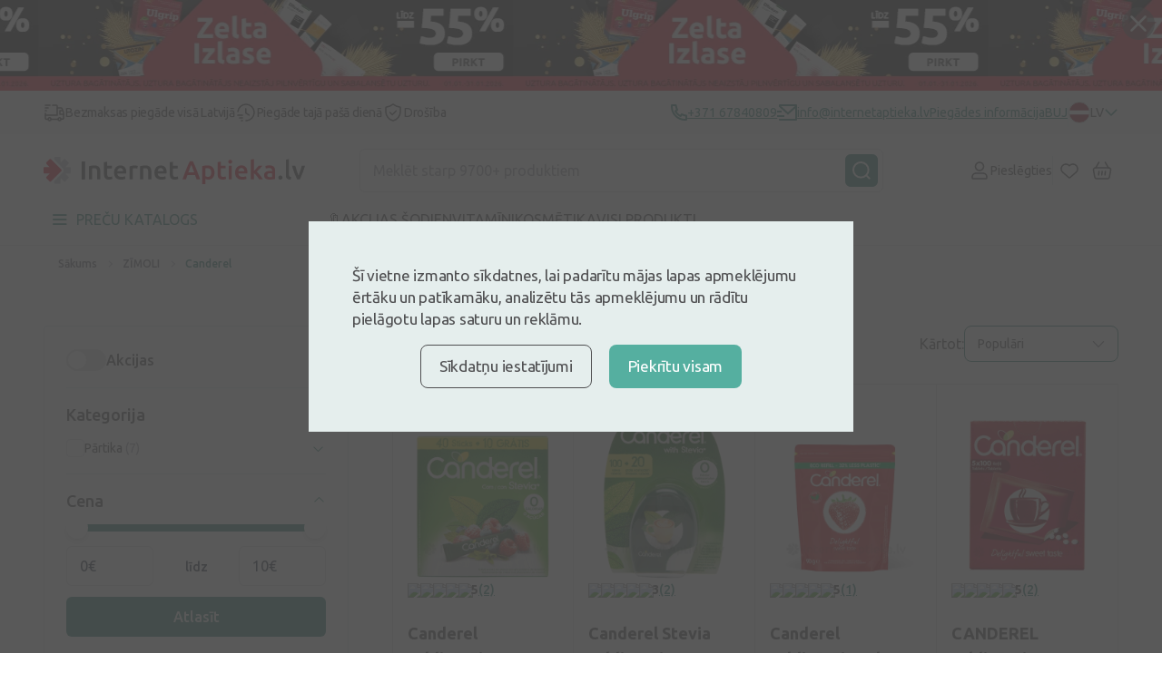

--- FILE ---
content_type: text/html; charset=UTF-8
request_url: https://internetaptieka.lv/produktu-zimoli/canderel-2795
body_size: 43249
content:
<!DOCTYPE html>
<html lang="lv">
<head >
    <meta charset="utf-8">
    <meta name="viewport" content="width=device-width, initial-scale=1, maximum-scale=1">
    <meta http-equiv="X-UA-Compatible" content="IE=edge">
    <meta name="format-detection" content="telephone=no">
    <meta name="csrf-token" content="tR2rJEZbm9MQUcUf9j3DiOaRusszk7Gz2x3MiYUY">
    <meta name="verify-paysera" content="87fee8182cd4f9ff21abfd64835d40d1">

    <script>
window.dataLayer = window.dataLayer || [];
window.dataLayer.push({"userId":null});
window.dataLayer.push({"cookie-consent":{"mandatory":false,"analytics":false,"marketing":false}});
window.dataLayer.push(["send","pageview"]);
window.dataLayer.push({"pageType":"CMS"});
window.dataLayer.push({"event":"productImpressions","ecommerce":{"currencyCode":"EUR","impressions":[{"name":"Canderel saldinātājs ar stēviju, 40+10 paciņas x 1,5 g","id":"153469","price":5.49,"brand":"pēc Merisant Company pasūtījuma, Čehija","category":"Pārtika","list":"Brand - Canderel","position":1},{"name":"Canderel Stevia saldinātājs, 100+20 tabletes","id":"151680","price":6.99,"brand":"ES pēc Merisant Company pasūtījuma, www.canderelproducts.com","category":"Pārtika","list":"Brand - Canderel","position":2},{"name":"Canderel saldinātājs pulvera veidā, 90 g","id":"10455","price":4.99,"brand":"ES pēc Merisant Company pasūtījuma, www.canderelproducts.com","category":"Pārtika","list":"Brand - Canderel","position":3},{"name":"CANDEREL saldinātājs tabletēs, 5*100 gb.","id":"300381","price":9.49,"brand":"ES pēc Merisant Company pasūtījuma, www.canderelproducts.com","category":"Pārtika","list":"Brand - Canderel","position":4},{"name":"Canderel saldinātājs, 100 tabletes","id":"300007","price":2.09,"brand":"ES pēc Merisant Company pasūtījuma, www.canderelproducts.com","category":"Pārtika","list":"Brand - Canderel","position":5},{"name":"Canderel Stevia saldinātājs pulveris, 40 g","id":"151678","price":6.89,"brand":"ES pēc Merisant Company pasūtījuma, www.canderelproducts.com","category":"Pārtika","list":"Brand - Canderel","position":6},{"name":"Canderel Sugarly saldinātājs kristalizēta pulvera veidā, 250 g","id":"156645","price":8.49,"brand":"Cesra Arzneimittel GmbH & Co.KG, Vācija","category":"Pārtika","list":"Brand - Canderel","position":7}],"checkout":[]}});
</script>
<script>(function(w,d,s,l,i){w[l]=w[l]||[];w[l].push({'gtm.start':
new Date().getTime(),event:'gtm.js'});var f=d.getElementsByTagName(s)[0],
j=d.createElement(s),dl=l!='dataLayer'?'&l='+l:'';j.defer=true;j.src=
'https://www.googletagmanager.com/gtm.js?id='+i+dl;f.parentNode.insertBefore(j,f);
})(window,document,'script','dataLayer','GTM-5WKCVZF');</script>
        <script type="text/javascript">
        (() => {window.nostojs=window.nostojs||(cb => {(window.nostojs.q=window.nostojs.q||[]).push(cb);});})();
    </script>
    <script type="text/javascript">
        nostojs(api => api.setAutoLoad(false));
    </script>
    <script src="https://connect.nosto.com/include/internetaptieka-lv" async></script>
    <!-- Start VWO Async SmartCode -->
<link rel="preconnect" href=https://dev.visualwebsiteoptimizer.com />
<script type='text/javascript' id='vwoCode'>
    window._vwo_code || (function() {
        var account_id=1099851,
            version=2.1,
            settings_tolerance=2000,
            hide_element='body',
            hide_element_style = 'opacity:0 !important;filter:alpha(opacity=0) !important;background:none !important;transition:none !important;',
            /* DO NOT EDIT BELOW THIS LINE */
            f=false,w=window,d=document,v=d.querySelector('#vwoCode'),cK='_vwo_'+account_id+'_settings',cc={};try{var c=JSON.parse(localStorage.getItem('_vwo_'+account_id+'_config'));cc=c&&typeof c==='object'?c:{}}catch(e){}var stT=cc.stT==='session'?w.sessionStorage:w.localStorage;code={nonce:v&&v.nonce,library_tolerance:function(){return typeof library_tolerance!=='undefined'?library_tolerance:undefined},settings_tolerance:function(){return cc.sT||settings_tolerance},hide_element_style:function(){return'{'+(cc.hES||hide_element_style)+'}'},hide_element:function(){if(performance.getEntriesByName('first-contentful-paint')[0]){return''}return typeof cc.hE==='string'?cc.hE:hide_element},getVersion:function(){return version},finish:function(e){if(!f){f=true;var t=d.getElementById('_vis_opt_path_hides');if(t)t.parentNode.removeChild(t);if(e)(new Image).src='https://dev.visualwebsiteoptimizer.com/ee.gif?a='+account_id+e}},finished:function(){return f},addScript:function(e){var t=d.createElement('script');t.type='text/javascript';if(e.src){t.src=e.src}else{t.text=e.text}v&&t.setAttribute('nonce',v.nonce);d.getElementsByTagName('head')[0].appendChild(t)},load:function(e,t){var n=this.getSettings(),i=d.createElement('script'),r=this;t=t||{};if(n){i.textContent=n;d.getElementsByTagName('head')[0].appendChild(i);if(!w.VWO||VWO.caE){stT.removeItem(cK);r.load(e)}}else{var o=new XMLHttpRequest;o.open('GET',e,true);o.withCredentials=!t.dSC;o.responseType=t.responseType||'text';o.onload=function(){if(t.onloadCb){return t.onloadCb(o,e)}if(o.status===200||o.status===304){_vwo_code.addScript({text:o.responseText})}else{_vwo_code.finish('&e=loading_failure:'+e)}};o.onerror=function(){if(t.onerrorCb){return t.onerrorCb(e)}_vwo_code.finish('&e=loading_failure:'+e)};o.send()}},getSettings:function(){try{var e=stT.getItem(cK);if(!e){return}e=JSON.parse(e);if(Date.now()>e.e){stT.removeItem(cK);return}return e.s}catch(e){return}},init:function(){if(d.URL.indexOf('__vwo_disable__')>-1)return;var e=this.settings_tolerance();w._vwo_settings_timer=setTimeout(function(){_vwo_code.finish();stT.removeItem(cK)},e);var t;if(this.hide_element()!=='body'){t=d.createElement('style');var n=this.hide_element(),i=n?n+this.hide_element_style():'',r=d.getElementsByTagName('head')[0];t.setAttribute('id','_vis_opt_path_hides');v&&t.setAttribute('nonce',v.nonce);t.setAttribute('type','text/css');if(t.styleSheet)t.styleSheet.cssText=i;else t.appendChild(d.createTextNode(i));r.appendChild(t)}else{t=d.getElementsByTagName('head')[0];var i=d.createElement('div');i.style.cssText='z-index: 2147483647 !important;position: fixed !important;left: 0 !important;top: 0 !important;width: 100% !important;height: 100% !important;background: white !important;display: block !important;';i.setAttribute('id','_vis_opt_path_hides');i.classList.add('_vis_hide_layer');t.parentNode.insertBefore(i,t.nextSibling)}var o=window._vis_opt_url||d.URL,s='https://dev.visualwebsiteoptimizer.com/j.php?a='+account_id+'&u='+encodeURIComponent(o)+'&vn='+version;if(w.location.search.indexOf('_vwo_xhr')!==-1){this.addScript({src:s})}else{this.load(s+'&x=true')}}};w._vwo_code=code;code.init();})();
</script>
<!-- End VWO Async SmartCode -->

    <link rel="preconnect" href="https://fonts.googleapis.com">
<link rel="preconnect" href="https://fonts.gstatic.com" crossorigin>
<link href="https://fonts.googleapis.com/css2?family=Inter:wght@500;700&family=Ubuntu:ital,wght@0,300;0,400;0,500;0,700;1,300;1,400;1,500;1,700&display=swap"
      rel="stylesheet preload" as="style">

        <link href="/front/css/catalogue-page.css?id=6eee426cb32b9203e5d8314896735947" rel="stylesheet preload" as="style"/>
    
    <link rel="icon" type="image/png" sizes="32x32" href="/favicon-32x32.png">
<link rel="icon" type="image/png" sizes="16x16" href="/favicon-16x16.png">
        <title>Canderel - InternetAptieka.lv</title>
<meta name="description" content="Canderel. ĀTRA BEZMAKSAS PIEGĀDE. Vienmēr izdevīgas cenas no vadošās interneta aptiekas Latvijā.">

    
    <script type="application/ld+json">[{"@context":"https:\/\/schema.org","@type":"WebSite","name":"InternetAptieka.lv","url":"https:\/\/internetaptieka.lv"},{"@context":"https:\/\/schema.org","@type":"BreadcrumbList","itemListElement":[{"@type":"ListItem","position":1,"name":"Sākums","item":{"@type":"Thing","@id":"https:\/\/internetaptieka.lv"}},{"@type":"ListItem","position":2,"name":"ZĪMOLI","item":{"@type":"Thing","@id":"https:\/\/internetaptieka.lv\/produktu-zimoli"}},{"@type":"ListItem","position":3,"name":"Canderel"}]},{"@context":"https:\/\/schema.org","@type":"ItemList","url":"https:\/\/internetaptieka.lv\/produktu-zimoli\/canderel-2795","numberOfItems":7,"itemListElement":[{"@type":"ListItem","position":1,"item":{"@type":"Product","name":"Canderel saldinātājs ar stēviju, 40+10 paciņas x 1,5 g","url":"https:\/\/internetaptieka.lv\/canderel-stevia-un-sukraloze-kristaliskais-saldinatajs-pacinas","sku":"153469","gtin13":"7640110709733","image":"https:\/\/internetaptieka.lv\/images\/f03513df-8474-46d3-beb2-5174c4c1c1cd_86422acab15577b9e981b45cfb229afc6ee30b6f4e1b1558f56c58cb53d8a2ff.webp","description":"Canderel Stevia kristāliskais saldinātājs paciņās (1 paciņa = 1,5 g, iepakojumā 40+10 paciņas).","brand":{"@type":"Brand","name":"Canderel"},"offers":[{"@type":"Offer","price":5.49,"priceCurrency":"EUR","priceValidUntil":"2027-01-17T22:11:31+02:00","url":"https:\/\/internetaptieka.lv\/canderel-stevia-un-sukraloze-kristaliskais-saldinatajs-pacinas","shippingDetails":{"@type":"OfferShippingDetails","shippingRate":{"@type":"MonetaryAmount","value":0,"currency":"EUR"},"shippingDestination":{"@type":"DefinedRegion","addressCountry":"LV"},"deliveryTime":{"@type":"ShippingDeliveryTime","handlingTime":{"@type":"QuantitativeValue","minValue":0,"maxValue":1,"unitCode":"DAY"},"transitTime":{"@type":"QuantitativeValue","minValue":0,"maxValue":1,"unitCode":"DAY"}}},"hasMerchantReturnPolicy":{"@type":"MerchantReturnPolicy","applicableCountry":"LV","returnPolicyCategory":"https:\/\/schema.org\/MerchantReturnFiniteReturnWindow","merchantReturnDays":14,"returnMethod":"https:\/\/schema.org\/ReturnByMail","returnFees":"https:\/\/schema.org\/FreeReturn"},"availability":"https:\/\/schema.org\/InStock"}],"review":{"@type":"Review","author":{"@type":"Person","name":"Sanita Ozola"},"datePublished":"2023-06-12T10:47:48+03:00","reviewRating":{"@type":"Rating","ratingValue":5,"bestRating":5,"worstRating":1}},"aggregateRating":{"@type":"AggregateRating","ratingValue":5,"ratingCount":2,"bestRating":5,"worstRating":1}}},{"@type":"ListItem","position":2,"item":{"@type":"Product","name":"Canderel Stevia saldinātājs, 100+20 tabletes","url":"https:\/\/internetaptieka.lv\/canderel-stevia-saldinatajs-1","sku":"151680","gtin13":"7630486400662","image":"https:\/\/internetaptieka.lv\/images\/db54726a-710f-4d00-b760-b51145367f54_4b67868182d0786882d6cd0817d931ac5e4b9481f8b71fa15e59ec9598d9c63c.webp","description":"Galda saldinātājs ar steviolglikozīdiem. Steviolglikozīdi tiek iegūti no Stevia rebaudiana Bertoni auga lapām. Saldinot savu maltīti ar CANDAREL iegūsiet dabiski saldu garšu bez kalorijām.","brand":{"@type":"Brand","name":"Canderel"},"offers":[{"@type":"Offer","price":6.99,"priceCurrency":"EUR","priceValidUntil":"2027-01-17T22:11:31+02:00","url":"https:\/\/internetaptieka.lv\/canderel-stevia-saldinatajs-1","shippingDetails":{"@type":"OfferShippingDetails","shippingRate":{"@type":"MonetaryAmount","value":0,"currency":"EUR"},"shippingDestination":{"@type":"DefinedRegion","addressCountry":"LV"},"deliveryTime":{"@type":"ShippingDeliveryTime","handlingTime":{"@type":"QuantitativeValue","minValue":0,"maxValue":1,"unitCode":"DAY"},"transitTime":{"@type":"QuantitativeValue","minValue":0,"maxValue":1,"unitCode":"DAY"}}},"hasMerchantReturnPolicy":{"@type":"MerchantReturnPolicy","applicableCountry":"LV","returnPolicyCategory":"https:\/\/schema.org\/MerchantReturnFiniteReturnWindow","merchantReturnDays":14,"returnMethod":"https:\/\/schema.org\/ReturnByMail","returnFees":"https:\/\/schema.org\/FreeReturn"},"availability":"https:\/\/schema.org\/InStock"}],"review":{"@type":"Review","author":{"@type":"Person","name":"Iveta"},"datePublished":"2025-03-25T10:14:03+02:00","reviewRating":{"@type":"Rating","ratingValue":2,"bestRating":5,"worstRating":1}},"aggregateRating":{"@type":"AggregateRating","ratingValue":3,"ratingCount":2,"bestRating":5,"worstRating":1}}},{"@type":"ListItem","position":3,"item":{"@type":"Product","name":"Canderel saldinātājs pulvera veidā, 90 g","url":"https:\/\/internetaptieka.lv\/canderel-saldinatajs-1","sku":"10455","gtin13":"7640110706565","image":"https:\/\/internetaptieka.lv\/images\/7d7bfb5b-366a-4af7-9bd8-e6dca461f7d1_36b0390d018ba50425b83a9d50b78ede8bb0c537cd1a73230e523efa5dc5bfcd.webp","description":"Izvēlies patīkami saldu garšu bez kalorijām. Par 90% mazāk kaloriju nekā cukurā! 1 tējkarote Canderel&reg; pulvera (2 kcal) salduma ziņā ir ekvivalenta 1 tējkarotei cukura (16 kcal). Pievienojiet gan aukstajiem, gan karstajiem dzērieniem!\r\n\r\nIepakojumā ir 180 tējkarotes pulvera.\r\n\r\nSVARĪGI: gatavojot savus iemīļotos ēdienus norādīto cukura daudzumu receptēs daliet ar &bdquo;8&rdquo;","brand":{"@type":"Brand","name":"Canderel"},"offers":[{"@type":"Offer","price":4.99,"priceCurrency":"EUR","priceValidUntil":"2027-01-17T22:11:31+02:00","url":"https:\/\/internetaptieka.lv\/canderel-saldinatajs-1","shippingDetails":{"@type":"OfferShippingDetails","shippingRate":{"@type":"MonetaryAmount","value":0,"currency":"EUR"},"shippingDestination":{"@type":"DefinedRegion","addressCountry":"LV"},"deliveryTime":{"@type":"ShippingDeliveryTime","handlingTime":{"@type":"QuantitativeValue","minValue":0,"maxValue":1,"unitCode":"DAY"},"transitTime":{"@type":"QuantitativeValue","minValue":0,"maxValue":1,"unitCode":"DAY"}}},"hasMerchantReturnPolicy":{"@type":"MerchantReturnPolicy","applicableCountry":"LV","returnPolicyCategory":"https:\/\/schema.org\/MerchantReturnFiniteReturnWindow","merchantReturnDays":14,"returnMethod":"https:\/\/schema.org\/ReturnByMail","returnFees":"https:\/\/schema.org\/FreeReturn"},"availability":"https:\/\/schema.org\/InStock"}],"review":{"@type":"Review","author":{"@type":"Person","name":"Dzintra GOBA"},"datePublished":"2023-12-05T09:20:48+02:00","reviewBody":"Ļoti ātri un ērti lietojams.","reviewRating":{"@type":"Rating","ratingValue":5,"bestRating":5,"worstRating":1}},"aggregateRating":{"@type":"AggregateRating","ratingValue":5,"ratingCount":1,"bestRating":5,"worstRating":1}}},{"@type":"ListItem","position":4,"item":{"@type":"Product","name":"CANDEREL saldinātājs tabletēs, 5*100 gb.","url":"https:\/\/internetaptieka.lv\/canderel-saldinatajs-4","sku":"300381","gtin13":"7640110700204","image":"https:\/\/internetaptieka.lv\/images\/e96bb250-21d6-47be-ae5d-1fe026e2986d_0c0595a4ed9939bf8bcb894dfb4954306e32fb53bf7eb1c97266a7ee58ec55fd.webp","description":"Sukraloze.","brand":{"@type":"Brand","name":"Canderel"},"offers":[{"@type":"Offer","price":9.49,"priceCurrency":"EUR","priceValidUntil":"2027-01-17T22:11:31+02:00","url":"https:\/\/internetaptieka.lv\/canderel-saldinatajs-4","shippingDetails":{"@type":"OfferShippingDetails","shippingRate":{"@type":"MonetaryAmount","value":0,"currency":"EUR"},"shippingDestination":{"@type":"DefinedRegion","addressCountry":"LV"},"deliveryTime":{"@type":"ShippingDeliveryTime","handlingTime":{"@type":"QuantitativeValue","minValue":0,"maxValue":1,"unitCode":"DAY"},"transitTime":{"@type":"QuantitativeValue","minValue":0,"maxValue":1,"unitCode":"DAY"}}},"hasMerchantReturnPolicy":{"@type":"MerchantReturnPolicy","applicableCountry":"LV","returnPolicyCategory":"https:\/\/schema.org\/MerchantReturnFiniteReturnWindow","merchantReturnDays":14,"returnMethod":"https:\/\/schema.org\/ReturnByMail","returnFees":"https:\/\/schema.org\/FreeReturn"},"availability":"https:\/\/schema.org\/InStock"}],"review":{"@type":"Review","author":{"@type":"Person","name":"Aivars Vucāns"},"datePublished":"2023-12-01T12:19:13+02:00","reviewBody":"Labs produkts, kā parasti. Iesaku..!","reviewRating":{"@type":"Rating","ratingValue":5,"bestRating":5,"worstRating":1}},"aggregateRating":{"@type":"AggregateRating","ratingValue":5,"ratingCount":2,"bestRating":5,"worstRating":1}}},{"@type":"ListItem","position":5,"item":{"@type":"Product","name":"Canderel saldinātājs, 100 tabletes","url":"https:\/\/internetaptieka.lv\/canderel-saldinatajs-2","sku":"300007","gtin13":"7640110700211","image":"https:\/\/internetaptieka.lv\/images\/969ecbf1-6dc3-4167-ab39-138b9144b678_d02cbfa560dc5ae5763d7405416d8a820503839a0c3ccea2d33cb32c74b09f13.webp","description":"Saldinātājs no aspartāma un acesulfama-K. Izvēlies patīkami saldu garšu bez kalorijām.1 tablete CANDEREL (0 kcal) salduma ziņā ir ekvivalenta 1 tējkarotei cukura (4 g). Pievienojiet gan aukstajiem, gan karstajiem dzērieniem!","brand":{"@type":"Brand","name":"Canderel"},"offers":[{"@type":"Offer","price":2.09,"priceCurrency":"EUR","priceValidUntil":"2027-01-17T22:11:31+02:00","url":"https:\/\/internetaptieka.lv\/canderel-saldinatajs-2","shippingDetails":{"@type":"OfferShippingDetails","shippingRate":{"@type":"MonetaryAmount","value":0,"currency":"EUR"},"shippingDestination":{"@type":"DefinedRegion","addressCountry":"LV"},"deliveryTime":{"@type":"ShippingDeliveryTime","handlingTime":{"@type":"QuantitativeValue","minValue":0,"maxValue":1,"unitCode":"DAY"},"transitTime":{"@type":"QuantitativeValue","minValue":0,"maxValue":1,"unitCode":"DAY"}}},"hasMerchantReturnPolicy":{"@type":"MerchantReturnPolicy","applicableCountry":"LV","returnPolicyCategory":"https:\/\/schema.org\/MerchantReturnFiniteReturnWindow","merchantReturnDays":14,"returnMethod":"https:\/\/schema.org\/ReturnByMail","returnFees":"https:\/\/schema.org\/FreeReturn"},"availability":"https:\/\/schema.org\/InStock"}],"review":{"@type":"Review","author":{"@type":"Person","name":"Ņina Lazareva"},"datePublished":"2025-06-05T11:21:03+03:00","reviewBody":"понравился по составу , по качеству и по цене. буду брать ещё","reviewRating":{"@type":"Rating","ratingValue":5,"bestRating":5,"worstRating":1}},"aggregateRating":{"@type":"AggregateRating","ratingValue":5,"ratingCount":1,"bestRating":5,"worstRating":1}}},{"@type":"ListItem","position":6,"item":{"@type":"Product","name":"Canderel Stevia saldinātājs pulveris, 40 g","url":"https:\/\/internetaptieka.lv\/canderel-stevia-saldinatajs","sku":"151678","gtin13":"7640110704264","image":"https:\/\/internetaptieka.lv\/images\/2f2c1b30-584e-4fa4-acd8-74d33fc9c296_194513d3dcac5a6bde15a1ec1df01aa628bcdc8bb94d744bd6ca46f95dd69c2c.webp","description":"Steviolglikozīdi tiek iegūti no stēvijas auga. Saldinot savu maltīti ar CANDAREL iegūsiet dabiski saldu garšu bez kalorijām. Lieliski piemērots gan cepšanai, gan vārīšanai vai arī pārkaisīt augļu salātus vai brokastu pārslas.","brand":{"@type":"Brand","name":"Canderel"},"offers":[{"@type":"Offer","price":6.89,"priceCurrency":"EUR","priceValidUntil":"2027-01-17T22:11:31+02:00","url":"https:\/\/internetaptieka.lv\/canderel-stevia-saldinatajs","shippingDetails":{"@type":"OfferShippingDetails","shippingRate":{"@type":"MonetaryAmount","value":0,"currency":"EUR"},"shippingDestination":{"@type":"DefinedRegion","addressCountry":"LV"},"deliveryTime":{"@type":"ShippingDeliveryTime","handlingTime":{"@type":"QuantitativeValue","minValue":0,"maxValue":1,"unitCode":"DAY"},"transitTime":{"@type":"QuantitativeValue","minValue":0,"maxValue":1,"unitCode":"DAY"}}},"hasMerchantReturnPolicy":{"@type":"MerchantReturnPolicy","applicableCountry":"LV","returnPolicyCategory":"https:\/\/schema.org\/MerchantReturnFiniteReturnWindow","merchantReturnDays":14,"returnMethod":"https:\/\/schema.org\/ReturnByMail","returnFees":"https:\/\/schema.org\/FreeReturn"},"availability":"https:\/\/schema.org\/InStock"}]}},{"@type":"ListItem","position":7,"item":{"@type":"Product","name":"Canderel Sugarly saldinātājs kristalizēta pulvera veidā, 250 g","url":"https:\/\/internetaptieka.lv\/canderel-sugarly-saldinatajs-kristalizeta-pulvera-veida","sku":"156645","gtin13":"3329757003568","image":"https:\/\/internetaptieka.lv\/images\/cdf9b098-e7e9-4d12-8540-1ab183df21da_0a2c14719f14bc536b5593d4bde1464c6a057964f10b5fe610d629973678e761.webp","description":"Galda saldinātājs uz sukralozes bāzes. Saldinot savu maltīti ar CANDEREL SUGARLY iegūsiet dabiski saldu garšu bez kalorijām un bez piegaršas.","brand":{"@type":"Brand","name":"Canderel"},"offers":[{"@type":"Offer","price":8.49,"priceCurrency":"EUR","priceValidUntil":"2027-01-17T22:11:31+02:00","url":"https:\/\/internetaptieka.lv\/canderel-sugarly-saldinatajs-kristalizeta-pulvera-veida","shippingDetails":{"@type":"OfferShippingDetails","shippingRate":{"@type":"MonetaryAmount","value":0,"currency":"EUR"},"shippingDestination":{"@type":"DefinedRegion","addressCountry":"LV"},"deliveryTime":{"@type":"ShippingDeliveryTime","handlingTime":{"@type":"QuantitativeValue","minValue":0,"maxValue":1,"unitCode":"DAY"},"transitTime":{"@type":"QuantitativeValue","minValue":0,"maxValue":1,"unitCode":"DAY"}}},"hasMerchantReturnPolicy":{"@type":"MerchantReturnPolicy","applicableCountry":"LV","returnPolicyCategory":"https:\/\/schema.org\/MerchantReturnFiniteReturnWindow","merchantReturnDays":14,"returnMethod":"https:\/\/schema.org\/ReturnByMail","returnFees":"https:\/\/schema.org\/FreeReturn"},"availability":"https:\/\/schema.org\/InStock"}],"review":{"@type":"Review","author":{"@type":"Person","name":"Olga Hodasēviča"},"datePublished":"2022-11-04T10:23:16+02:00","reviewBody":"Ļoti patīk! Nav ne kādas piegaršas. Pietiek ilgam laikam.","reviewRating":{"@type":"Rating","ratingValue":5,"bestRating":5,"worstRating":1}},"aggregateRating":{"@type":"AggregateRating","ratingValue":5,"ratingCount":1,"bestRating":5,"worstRating":1}}}]}]</script>

    <link rel="canonical" href="https://internetaptieka.lv/produktu-zimoli/canderel-2795" />

            <link rel="alternate" hreflang="lv" href="https://internetaptieka.lv/produktu-zimoli/canderel-2795" />
            <link rel="alternate" hreflang="ru" href="https://internetaptieka.lv/ru/brendy/canderel-6230" />
            <link rel="alternate" hreflang="et" href="https://internetaptieka.lv/et/brandid/canderel-2795" />
                <link rel="alternate" hreflang="x-default" href="https://internetaptieka.lv/produktu-zimoli/canderel-2795" />
    
    
    </head>
<body  >
    
        <header class="header">
    <div class="banner banner-slider js-closable">
    <a class="banner-slider__content" href="https://internetaptieka.lv/piedavajumi/zelta-izlase">
        <div class="banner-slider__image lazy" data-bg="url(https://internetaptieka.lv/images/027b2af6-f2f7-46d5-9537-b4256fe6f1a7_7c8097240d141f3f0ac2d975d892877a172f38e1614c4e59dfb1d5b20c6b17b2.webp)"></div>
    </a>
    <form class="banner__close js-closable-form" method="get" action="https://internetaptieka.lv/ajax/banner/2963/close">
        <button type="submit">
            <svg class="svg" width="16" height="16" viewBox="0 0 16 16" fill="none" xmlns="http://www.w3.org/2000/svg">
<path d="M15.5469 13.9531C15.6406 14.0625 15.7188 14.1875 15.7812 14.3281C15.8438 14.4531 15.875 14.5938 15.875 14.75C15.875 15.0625 15.7656 15.3281 15.5469 15.5469C15.3281 15.7656 15.0625 15.875 14.75 15.875C14.5938 15.875 14.4453 15.8438 14.3047 15.7812C14.1797 15.7188 14.0625 15.6406 13.9531 15.5469L8 9.59375L2.04688 15.5469C1.9375 15.6406 1.8125 15.7188 1.67188 15.7812C1.54688 15.8438 1.40625 15.875 1.25 15.875C0.9375 15.875 0.671875 15.7656 0.453125 15.5469C0.234375 15.3281 0.125 15.0625 0.125 14.75C0.125 14.5938 0.15625 14.4531 0.21875 14.3281C0.28125 14.1875 0.359375 14.0625 0.453125 13.9531L6.40625 8L0.453125 2.04688C0.359375 1.9375 0.28125 1.82031 0.21875 1.69531C0.15625 1.55469 0.125 1.40625 0.125 1.25C0.125 0.9375 0.234375 0.671875 0.453125 0.453125C0.671875 0.234375 0.9375 0.125 1.25 0.125C1.40625 0.125 1.54688 0.15625 1.67188 0.21875C1.8125 0.28125 1.9375 0.359375 2.04688 0.453125L8 6.40625L13.9531 0.453125C14.0625 0.359375 14.1797 0.28125 14.3047 0.21875C14.4453 0.15625 14.5938 0.125 14.75 0.125C15.0625 0.125 15.3281 0.234375 15.5469 0.453125C15.7656 0.671875 15.875 0.9375 15.875 1.25C15.875 1.40625 15.8438 1.55469 15.7812 1.69531C15.7188 1.82031 15.6406 1.9375 15.5469 2.04688L9.59375 8L15.5469 13.9531Z" fill="#4F4F51"/>
</svg>        </button>
    </form>
</div>
    
    <div class="header__info desktop">
        <div class="container container_xl">
            <div class="menu ">
                        <p class="menu__button">
                <img src="https://internetaptieka.lv/front/svg/icons/truck-dark.svg" alt="Bezmaksas piegāde visā Latvijā" />
                Bezmaksas piegāde visā Latvijā
            </p>
                                <p class="menu__button">
                <img src="https://internetaptieka.lv/front/svg/icons/clock-fast-dark.svg" alt="Piegāde tajā pašā dienā" />
                Piegāde tajā pašā dienā
            </p>
                                <p class="menu__button">
                <img src="https://internetaptieka.lv/front/svg/icons/shield-dark.svg" alt="Drošība" />
                Drošība
            </p>
            </div>
            <div class="header__info--contacts">
                                    <a class="header__info--item" href="tel:+371 67840809">
                        <svg class="svg" width="18" height="19" viewBox="0 0 18 19" fill="none" xmlns="http://www.w3.org/2000/svg">
    <path d="M6.36556 7.72531C7.302 9.37201 8.6712 10.7412 10.3179 11.6776L11.2024 10.4393C11.4965 10.0277 12.0516 9.90051 12.4956 10.143C13.9024 10.9115 15.4571 11.3785 17.0789 11.5069C17.599 11.5481 18 11.9821 18 12.5038V16.9666C18 17.4793 17.6122 17.9089 17.1022 17.9613C16.5723 18.0158 16.0377 18.0432 15.5 18.0432C6.93959 18.0432 0 11.1036 0 2.54321C0 2.00548 0.0274201 1.47092 0.0818901 0.940973C0.1343 0.430963 0.56394 0.0432129 1.07665 0.0432129H5.53942C6.0611 0.0432129 6.49513 0.444253 6.5363 0.964303C6.66467 2.58609 7.1317 4.14085 7.9002 5.54765C8.1427 5.99161 8.0155 6.54675 7.6039 6.84078L6.36556 7.72531ZM3.84425 7.06841L5.7442 5.7113C5.20547 4.54835 4.83628 3.31504 4.64727 2.04321H2.00907C2.00303 2.20953 2 2.37621 2 2.54321C2 9.99901 8.0442 16.0432 15.5 16.0432C15.667 16.0432 15.8337 16.0402 16 16.0341V13.3959C14.7282 13.2069 13.4949 12.8377 12.3319 12.299L10.9748 14.199C10.4258 13.9857 9.8956 13.7347 9.3874 13.4493L9.3293 13.4162C7.3697 12.3019 5.74134 10.6735 4.627 8.71391L4.59394 8.65581C4.30849 8.14761 4.05754 7.61741 3.84425 7.06841Z" fill="#2F8375"/>
</svg> <span>+371 67840809</span>
                    </a>
                
                                    <a class="header__info--item" href="/cdn-cgi/l/email-protection#112b787f777e51787f6574637f746570616578747a703f7d67">
                        <svg class="svg" width="22" height="19" viewBox="0 0 22 19" fill="none" xmlns="http://www.w3.org/2000/svg">
    <path d="M21 0.0432129C21.5523 0.0432129 22 0.490933 22 1.04321V17.0498C22 17.5984 21.5447 18.0432 21.0082 18.0432H2.9918C2.44405 18.0432 2 17.5983 2 17.0498V16.0432H20V4.34321L12 11.5432L2 2.54321V1.04321C2 0.490933 2.44772 0.0432129 3 0.0432129H21ZM8 12.0432V14.0432H0V12.0432H8ZM5 7.04321V9.04321H0V7.04321H5ZM19.5659 2.04321H4.43414L12 8.85251L19.5659 2.04321Z" fill="#2F8375"/>
</svg> <span><span class="__cf_email__" data-cfemail="5930373f361930372d3c2b373c2d38292d303c323877352f">[email&#160;protected]</span></span>
                    </a>
                
                                    <a class="header__info--item" href="https://internetaptieka.lv/piegades-noteikumi">
                        Piegādes informācija
                    </a>
                
                                    <a class="header__info--item" href="https://internetaptieka.lv/jautajumi-un-atbildes">
                        BUJ
                    </a>
                
                <div class="header__link--divider desktop"></div>

                                    <a class="notranslate header__link desktop non-sticky js-language-menu-open active"
   href="javascript:;" data-locale="lv">
    <div class="language-flag lazy"
         data-bg="url(https://internetaptieka.lv/front/svg/language/lv.svg)"></div>
    <span class="language-flag__short-name">LV</span>
    <span class="language-flag__name">Latviešu</span>

            <svg class="svg language-flag__arrow" width="16" height="8" viewBox="0 0 16 10" fill="none" xmlns="http://www.w3.org/2000/svg">
<path d="M15 1.63977L8 8.63977L1 1.63977" stroke="#2F8375" stroke-width="2" stroke-linecap="round" stroke-linejoin="round"/>
</svg>    </a>
                    <div class="language-menu js-language-menu">
            <a class="notranslate language-menu__item js-switch-language active"
   href="https://internetaptieka.lv/produktu-zimoli/canderel-2795" data-locale="lv">
    <div class="language-flag lazy"
         data-bg="url(https://internetaptieka.lv/front/svg/language/lv.svg)"></div>
    <span class="language-flag__short-name">LV</span>
    <span class="language-flag__name">Latviešu</span>

    </a>
            <a class="notranslate language-menu__item js-switch-language "
   href="https://internetaptieka.lv/ru/brendy/canderel-6230" data-locale="ru">
    <div class="language-flag lazy"
         data-bg="url(https://internetaptieka.lv/front/svg/language/ru.svg)"></div>
    <span class="language-flag__short-name">RU</span>
    <span class="language-flag__name">Krieviski</span>

    </a>
            <a class="notranslate language-menu__item js-switch-language "
   href="https://internetaptieka.lv/et/brandid/canderel-2795" data-locale="et">
    <div class="language-flag lazy"
         data-bg="url(https://internetaptieka.lv/front/svg/language/et.svg)"></div>
    <span class="language-flag__short-name">ET</span>
    <span class="language-flag__name">Eesti</span>

    </a>
                <div class="js-google-translate-menu -hidden">
            <hr/>
                            <a class="notranslate language-menu__item js-google-translate-language "
   href="javascript:;" data-locale="lt">
    <div class="language-flag lazy"
         data-bg="url(https://internetaptieka.lv/front/svg/language/lt.svg)"></div>
    <span class="language-flag__short-name">LT</span>
    <span class="language-flag__name">Lithuanian</span>

    </a>
                            <a class="notranslate language-menu__item js-google-translate-language "
   href="javascript:;" data-locale="en">
    <div class="language-flag lazy"
         data-bg="url(https://internetaptieka.lv/front/svg/language/en.svg)"></div>
    <span class="language-flag__short-name">EN</span>
    <span class="language-flag__name">English</span>

    </a>
                            <a class="notranslate language-menu__item js-google-translate-language "
   href="javascript:;" data-locale="uk">
    <div class="language-flag lazy"
         data-bg="url(https://internetaptieka.lv/front/svg/language/uk.svg)"></div>
    <span class="language-flag__short-name">UK</span>
    <span class="language-flag__name">Ukrainian</span>

    </a>
                            <a class="notranslate language-menu__item js-google-translate-language "
   href="javascript:;" data-locale="fi">
    <div class="language-flag lazy"
         data-bg="url(https://internetaptieka.lv/front/svg/language/fi.svg)"></div>
    <span class="language-flag__short-name">FI</span>
    <span class="language-flag__name">Finnish</span>

    </a>
                        <div class="language-menu__item">
                <img class="lazy" src="https://internetaptieka.lv/front/images/no-image.svg"
                     data-src="https://internetaptieka.lv/front/images/header/google-translate-logo.svg"
                     height="15" alt="Google translate" />
            </div>
        </div>
        <div class="loader -bigger"></div>
    </div>
                            </div>
        </div>
    </div>

    <div class="header__main container container_xl">
        <a class="header__logo desktop" href="https://internetaptieka.lv">
            <!-- Generator: Adobe Illustrator 24.3.0, SVG Export Plug-In . SVG Version: 6.00 Build 0)  -->
<svg class="svg non-sticky" version="1.1" id="Layer_1" xmlns="http://www.w3.org/2000/svg" xmlns:xlink="http://www.w3.org/1999/xlink" x="0px" y="0px"
	 viewBox="0 0 1024.82 106.71" style="enable-background:new 0 0 1024.82 106.71;" xml:space="preserve">
<style type="text/css">
	.st0{fill-rule:evenodd;clip-rule:evenodd;fill:#C7C8CA;}
	.st1{fill:#4F4F51;}
	.st2{fill:#E61D35;}
</style>
<g>
	<path class="st0" d="M102.95,65.25H85.02L97.7,77.93c1.59,1.59,1.59,4.17,0,5.76L85.55,95.85c-1.59,1.59-4.17,1.59-5.76,0
		L67.11,83.17v17.93c0,2.25-1.83,4.08-4.08,4.08H45.85c-2.25,0-4.07-1.83-4.07-4.08v-6.48l33.94-33.87
		c4.65-4.28,3.41-13.01-0.37-16.41l-3.77-3.9c-0.11-0.14-0.23-0.27-0.36-0.4L41.78,10.6V4.07C41.78,1.82,43.6,0,45.85,0h17.18
		c2.25,0,4.08,1.82,4.08,4.07v17.93L79.79,9.33c1.59-1.59,4.17-1.59,5.76,0L97.7,21.48c1.59,1.59,1.59,4.17,0,5.76L85.03,39.92
		h17.92c2.25,0,4.07,1.82,4.07,4.07v17.19C107.02,63.43,105.2,65.25,102.95,65.25L102.95,65.25z"/>
	<path class="st1" d="M149.09,87.84V17.57h12.79v70.27H149.09L149.09,87.84z M210.22,87.84V59.96c0-2.84-0.18-5.26-0.56-7.25
		c-0.37-1.99-0.98-3.61-1.83-4.86c-0.84-1.25-2-2.16-3.45-2.74c-1.46-0.57-3.23-0.86-5.33-0.86c-1.56,0-3.18,0.1-4.88,0.31
		c-1.69,0.2-2.95,0.37-3.76,0.5v42.79h-12.29V36.53c2.37-0.67,5.45-1.32,9.24-1.93c3.79-0.6,7.99-0.91,12.59-0.91
		c4.34,0,7.96,0.59,10.87,1.77c2.91,1.19,5.23,2.84,6.96,4.97c1.72,2.13,2.94,4.7,3.66,7.71c0.71,3.01,1.06,6.3,1.06,9.89v29.81
		H210.22L210.22,87.84z M251.25,75.78c1.36,1.83,3.66,2.74,6.91,2.74c2.23,0,4.21-0.24,5.94-0.71c1.73-0.47,3.1-0.91,4.11-1.32
		l2.03,9.74c-1.42,0.61-3.28,1.24-5.58,1.87c-2.3,0.65-5.02,0.97-8.13,0.97c-3.79,0-6.96-0.51-9.49-1.52
		c-2.54-1.02-4.56-2.49-6.04-4.41c-1.49-1.93-2.54-4.26-3.15-7c-0.61-2.74-0.92-5.86-0.92-9.38V20.82l12.29-2.03v16.02h18.89v10.24
		h-18.89v21.6C249.22,70.91,249.89,73.95,251.25,75.78L251.25,75.78z M324.01,62.85c-0.04,0.84-0.09,1.61-0.15,2.28h-35.04
		c0.34,4.26,1.84,7.55,4.52,9.88c2.68,2.33,6.55,3.5,11.63,3.5c2.98,0,5.7-0.27,8.18-0.81c2.47-0.54,4.41-1.12,5.84-1.73l1.62,10.04
		c-0.68,0.34-1.61,0.7-2.79,1.07c-1.18,0.37-2.53,0.71-4.06,1.01c-1.52,0.31-3.17,0.56-4.93,0.76c-1.76,0.2-3.55,0.3-5.38,0.3
		c-4.67,0-8.73-0.69-12.18-2.08c-3.45-1.39-6.3-3.31-8.53-5.78c-2.23-2.47-3.89-5.37-4.97-8.72c-1.08-3.35-1.62-7.02-1.62-11.01
		c0-4.66,0.69-8.75,2.08-12.27c1.39-3.52,3.23-6.44,5.54-8.77c2.3-2.33,4.94-4.09,7.92-5.27c2.98-1.18,6.02-1.77,9.14-1.77
		c7.31,0,13.01,2.27,17.11,6.79c4.09,4.53,6.14,11.29,6.14,20.28C324.06,61.24,324.05,62,324.01,62.85L324.01,62.85z M311.07,51.29
		c-0.48-1.52-1.17-2.84-2.08-3.95c-0.91-1.11-2.03-1.99-3.35-2.64c-1.32-0.64-2.9-0.96-4.72-0.96c-1.9,0-3.56,0.36-4.98,1.06
		c-1.42,0.71-2.63,1.64-3.61,2.79c-0.98,1.15-1.74,2.47-2.28,3.95c-0.54,1.49-0.92,3.01-1.12,4.56h22.85
		C311.78,54.41,311.54,52.81,311.07,51.29L311.07,51.29z M367.32,45.86c-1.02-0.34-2.42-0.7-4.21-1.07
		c-1.8-0.37-3.88-0.56-6.25-0.56c-1.35,0-2.79,0.14-4.31,0.41c-1.52,0.27-2.59,0.5-3.2,0.71v42.49h-12.29v-50.5
		c2.37-0.88,5.33-1.71,8.89-2.49c3.56-0.78,7.5-1.16,11.83-1.16c0.81,0,1.76,0.05,2.84,0.15c1.08,0.1,2.16,0.24,3.25,0.4
		c1.08,0.17,2.13,0.37,3.15,0.61c1.02,0.24,1.83,0.46,2.43,0.66L367.32,45.86L367.32,45.86z M410.08,87.84V59.96
		c0-2.84-0.19-5.26-0.55-7.25c-0.38-1.99-0.99-3.61-1.83-4.86c-0.84-1.25-2-2.16-3.45-2.74c-1.46-0.57-3.23-0.86-5.33-0.86
		c-1.56,0-3.18,0.1-4.87,0.31c-1.69,0.2-2.95,0.37-3.76,0.5v42.79h-12.29V36.53c2.37-0.67,5.45-1.32,9.24-1.93
		c3.79-0.6,7.99-0.91,12.59-0.91c4.33,0,7.95,0.59,10.87,1.77c2.91,1.19,5.23,2.84,6.96,4.97c1.73,2.13,2.94,4.7,3.65,7.71
		c0.72,3.01,1.07,6.3,1.07,9.89v29.81H410.08L410.08,87.84z M482.34,62.85c-0.04,0.84-0.09,1.61-0.15,2.28h-35.04
		c0.34,4.26,1.84,7.55,4.52,9.88c2.68,2.33,6.55,3.5,11.63,3.5c2.98,0,5.7-0.27,8.18-0.81c2.47-0.54,4.41-1.12,5.83-1.73l1.63,10.04
		c-0.68,0.34-1.61,0.7-2.79,1.07c-1.18,0.37-2.54,0.71-4.06,1.01c-1.52,0.31-3.17,0.56-4.92,0.76c-1.76,0.2-3.55,0.3-5.38,0.3
		c-4.67,0-8.73-0.69-12.18-2.08c-3.46-1.39-6.3-3.31-8.53-5.78c-2.23-2.47-3.89-5.37-4.98-8.72c-1.09-3.35-1.62-7.02-1.62-11.01
		c0-4.66,0.69-8.75,2.08-12.27c1.39-3.52,3.23-6.44,5.54-8.77c2.3-2.33,4.94-4.09,7.92-5.27c2.98-1.18,6.02-1.77,9.14-1.77
		c7.31,0,13.02,2.27,17.11,6.79c4.1,4.53,6.14,11.29,6.14,20.28C482.38,61.24,482.36,62,482.34,62.85L482.34,62.85z M469.38,51.29
		c-0.47-1.52-1.16-2.84-2.08-3.95c-0.91-1.11-2.03-1.99-3.35-2.64c-1.32-0.64-2.9-0.96-4.72-0.96c-1.9,0-3.56,0.36-4.98,1.06
		c-1.42,0.71-2.62,1.64-3.6,2.79c-0.98,1.15-1.74,2.47-2.28,3.95c-0.54,1.49-0.92,3.01-1.12,4.56h22.85
		C470.1,54.41,469.86,52.81,469.38,51.29L469.38,51.29z M509.1,75.78c1.35,1.83,3.65,2.74,6.9,2.74c2.23,0,4.22-0.24,5.94-0.71
		c1.73-0.47,3.1-0.91,4.11-1.32l2.03,9.74c-1.43,0.61-3.29,1.24-5.59,1.87c-2.3,0.65-5.01,0.97-8.12,0.97
		c-3.79,0-6.95-0.51-9.5-1.52c-2.53-1.02-4.55-2.49-6.04-4.41c-1.49-1.93-2.54-4.26-3.15-7c-0.61-2.74-0.92-5.86-0.92-9.38V20.82
		l12.29-2.03v16.02h18.89v10.24h-18.89v21.6C507.06,70.91,507.74,73.95,509.1,75.78L509.1,75.78z M934.2,86.93
		c-1.6,1.49-3.52,2.24-5.77,2.24c-2.32,0-4.26-0.75-5.82-2.24c-1.57-1.49-2.35-3.43-2.35-5.81c0-2.38,0.78-4.34,2.35-5.86
		c1.56-1.53,3.5-2.3,5.82-2.3c2.25,0,4.16,0.77,5.77,2.3c1.6,1.53,2.4,3.49,2.4,5.86C936.61,83.49,935.8,85.43,934.2,86.93
		L934.2,86.93z M968.46,88.86c-3.67-0.07-6.72-0.48-9.14-1.22c-2.42-0.75-4.34-1.82-5.77-3.21c-1.42-1.39-2.43-3.12-3.01-5.2
		c-0.58-2.07-0.87-4.43-0.87-7.09V10.77l12.35-2.04V69.8c0,1.49,0.12,2.75,0.36,3.77c0.24,1.02,0.66,1.89,1.28,2.6
		c0.61,0.71,1.44,1.26,2.5,1.63c1.06,0.38,2.4,0.67,4.03,0.87L968.46,88.86L968.46,88.86z M1015.03,63.73
		c-3.59,9.07-7.09,17.11-10.51,24.11h-10.56c-3.42-7-6.93-15.04-10.51-24.11c-3.59-9.07-6.85-18.81-9.79-29.21h13.17
		c0.75,2.99,1.62,6.21,2.62,9.64c0.99,3.43,2.05,6.87,3.17,10.3c1.13,3.43,2.29,6.77,3.49,9.99c1.2,3.23,2.31,6.13,3.34,8.72
		c1.03-2.58,2.12-5.49,3.28-8.72c1.16-3.23,2.31-6.56,3.43-9.99c1.13-3.43,2.2-6.86,3.23-10.3c1.03-3.43,1.91-6.64,2.66-9.64h12.77
		C1021.88,44.92,1018.62,54.66,1015.03,63.73L1015.03,63.73z"/>
	<path class="st2" d="M599.77,87.84c-0.96-2.79-1.94-5.54-2.97-8.26c-1.03-2.72-2.02-5.51-2.97-8.36h-29.89
		c-0.96,2.86-1.93,5.66-2.92,8.41c-0.99,2.76-1.96,5.49-2.92,8.21h-13.38c2.65-7.54,5.17-14.51,7.55-20.9
		c2.38-6.39,4.71-12.44,6.99-18.15c2.28-5.71,4.54-11.14,6.79-16.31c2.25-5.16,4.56-10.26,6.94-15.29h12.28
		c2.38,5.03,4.7,10.13,6.94,15.29c2.25,5.16,4.51,10.6,6.79,16.31c2.28,5.71,4.63,11.76,7.05,18.15c2.41,6.39,4.95,13.36,7.61,20.9
		H599.77L599.77,87.84z M584.2,43.9c-2.04-5.23-3.81-9.58-5.31-13.05c-1.57,3.6-3.36,7.99-5.36,13.15c-2,5.17-4.1,10.77-6.28,16.82
		h23.28C588.35,54.78,586.25,49.13,584.2,43.9L584.2,43.9z M668.43,72.45c-1.05,3.4-2.57,6.32-4.54,8.77
		c-1.97,2.45-4.44,4.35-7.41,5.71c-2.96,1.36-6.31,2.04-10.05,2.04c-2.52,0-4.84-0.31-6.94-0.91c-2.11-0.61-3.85-1.29-5.21-2.04
		v20.7h-12.36V36.26c2.52-0.68,5.62-1.32,9.29-1.94c3.68-0.61,7.56-0.92,11.64-0.92c4.22,0,8,0.65,11.34,1.94
		c3.33,1.29,6.17,3.14,8.52,5.55c2.35,2.41,4.15,5.34,5.41,8.77c1.26,3.43,1.89,7.29,1.89,11.57
		C670.02,65.31,669.49,69.05,668.43,72.45L668.43,72.45z M653.64,48.59c-2.49-3.06-6.49-4.59-12-4.59c-1.16,0-2.36,0.05-3.62,0.15
		c-1.26,0.1-2.5,0.32-3.73,0.67V75.3c1.09,0.75,2.53,1.44,4.34,2.09c1.8,0.65,3.73,0.97,5.77,0.97c4.49,0,7.78-1.53,9.85-4.59
		c2.07-3.06,3.12-7.17,3.12-12.34C657.36,55.93,656.11,51.65,653.64,48.59L653.64,48.59z M696.56,75.71
		c1.36,1.84,3.68,2.75,6.95,2.75c2.24,0,4.23-0.24,5.97-0.71c1.74-0.48,3.11-0.92,4.14-1.33l2.04,9.79
		c-1.43,0.61-3.3,1.24-5.61,1.88c-2.32,0.65-5.04,0.97-8.17,0.97c-3.81,0-7-0.51-9.55-1.53c-2.55-1.02-4.58-2.5-6.08-4.43
		c-1.5-1.94-2.55-4.28-3.17-7.03c-0.61-2.75-0.92-5.9-0.92-9.43V20.45l12.36-2.04v16.11h18.99v10.3h-18.99v21.72
		C694.52,70.82,695.2,73.88,696.56,75.71L696.56,75.71z M737,24.43c-1.5,1.36-3.27,2.04-5.31,2.04c-2.11,0-3.91-0.68-5.41-2.04
		c-1.5-1.36-2.25-3.19-2.25-5.5c0-2.38,0.75-4.25,2.25-5.61c1.5-1.36,3.3-2.04,5.41-2.04c2.04,0,3.81,0.68,5.31,2.04
		c1.5,1.36,2.25,3.23,2.25,5.61C739.24,21.24,738.5,23.07,737,24.43L737,24.43z M737.92,87.84h-12.36V34.52h12.36V87.84
		L737.92,87.84z M798.82,62.71c-0.03,0.85-0.09,1.62-0.15,2.3h-35.22c0.34,4.28,1.85,7.59,4.54,9.94c2.69,2.35,6.59,3.52,11.69,3.52
		c2.99,0,5.74-0.27,8.22-0.82c2.48-0.54,4.44-1.12,5.87-1.73l1.63,10.09c-0.68,0.34-1.62,0.7-2.81,1.07
		c-1.19,0.37-2.55,0.71-4.08,1.02c-1.53,0.31-3.18,0.56-4.95,0.77c-1.77,0.2-3.57,0.31-5.41,0.31c-4.7,0-8.79-0.7-12.26-2.09
		c-3.47-1.39-6.33-3.33-8.57-5.81c-2.25-2.48-3.92-5.4-5-8.77c-1.09-3.36-1.63-7.05-1.63-11.06c0-4.69,0.69-8.8,2.09-12.34
		c1.39-3.53,3.25-6.47,5.57-8.82c2.31-2.35,4.96-4.11,7.97-5.3c2.99-1.19,6.06-1.78,9.19-1.78c7.35,0,13.08,2.28,17.21,6.83
		c4.12,4.56,6.17,11.35,6.17,20.39C798.87,61.1,798.85,61.86,798.82,62.71L798.82,62.71z M785.8,51.09
		c-0.48-1.53-1.17-2.85-2.09-3.98c-0.92-1.12-2.04-2-3.37-2.65c-1.32-0.64-2.91-0.97-4.75-0.97c-1.9,0-3.57,0.36-5,1.07
		c-1.43,0.72-2.64,1.65-3.63,2.81c-0.99,1.16-1.75,2.48-2.3,3.97c-0.54,1.5-0.92,3.03-1.12,4.59h22.97
		C786.51,54.23,786.28,52.62,785.8,51.09L785.8,51.09z M835.78,58.28c2.03,1.7,4.17,3.76,6.41,6.17c2.24,2.41,4.41,4.98,6.52,7.7
		c2.11,2.72,4.07,5.44,5.91,8.16c1.84,2.72,3.37,5.23,4.59,7.54h-14.3c-1.23-2.11-2.64-4.31-4.23-6.63
		c-1.6-2.31-3.32-4.55-5.16-6.73c-1.83-2.18-3.71-4.23-5.61-6.17c-1.91-1.94-3.78-3.58-5.62-4.95v24.47h-12.35V10.77l12.35-2.04
		v46.59c1.56-1.63,3.24-3.38,5-5.25c1.77-1.87,3.51-3.74,5.21-5.61c1.7-1.87,3.32-3.67,4.85-5.41c1.53-1.73,2.84-3.24,3.93-4.54
		h14.6c-3.4,3.81-6.98,7.75-10.75,11.83C843.36,50.43,839.58,54.4,835.78,58.28L835.78,58.28z M898.98,88.1
		c-3.84,0.58-8.18,0.87-13.02,0.87c-3.2,0-6.13-0.31-8.78-0.91c-2.66-0.61-4.92-1.6-6.79-2.96c-1.87-1.36-3.34-3.13-4.39-5.3
		c-1.06-2.17-1.58-4.86-1.58-8.05c0-3.06,0.59-5.64,1.79-7.75c1.19-2.11,2.81-3.82,4.85-5.15c2.04-1.32,4.41-2.27,7.09-2.85
		c2.69-0.58,5.5-0.87,8.43-0.87c1.36,0,2.79,0.08,4.29,0.25c1.49,0.17,3.1,0.46,4.79,0.87V54.2c0-1.43-0.17-2.79-0.51-4.08
		c-0.34-1.29-0.94-2.43-1.79-3.42c-0.85-0.99-1.98-1.75-3.37-2.29c-1.4-0.54-3.15-0.82-5.26-0.82c-2.86,0-5.48,0.21-7.86,0.61
		c-2.38,0.41-4.32,0.88-5.82,1.43l-1.54-9.99c1.57-0.54,3.85-1.09,6.84-1.63c3-0.54,6.19-0.81,9.6-0.81c4.08,0,7.52,0.51,10.31,1.53
		c2.79,1.02,5.02,2.45,6.69,4.28c1.67,1.84,2.86,4.06,3.58,6.67c0.71,2.62,1.07,5.49,1.07,8.61v32.32
		C905.7,87.03,902.82,87.52,898.98,88.1L898.98,88.1z M895.66,64.9c-0.68-0.2-1.67-0.41-2.96-0.61c-1.29-0.21-2.72-0.31-4.29-0.31
		c-1.36,0-2.74,0.1-4.13,0.31c-1.4,0.2-2.65,0.58-3.78,1.12c-1.12,0.54-2.02,1.31-2.7,2.3c-0.68,0.99-1.02,2.23-1.02,3.72
		c0,2.93,0.91,4.94,2.75,6.07c1.84,1.12,4.32,1.69,7.46,1.69c3.81,0,6.7-0.21,8.68-0.61V64.9L895.66,64.9z"/>
	<path class="st2" d="M69.46,49.72l-6.23-6.24c-0.05-0.05-0.08-0.11-0.13-0.15l-34-34c-1.59-1.59-4.17-1.59-5.76,0L11.19,21.48
		c-1.59,1.59-1.59,4.17,0,5.76l12.67,12.68H4.07C1.82,39.92,0,41.74,0,43.99v17.19c0,2.25,1.82,4.08,4.07,4.08h19.8L11.2,77.93
		c-1.59,1.59-1.59,4.17,0,5.76l12.15,12.15c1.59,1.59,4.17,1.59,5.76,0l40.35-40.36C71.06,53.89,71.06,51.31,69.46,49.72z"/>
	<polygon class="st1" points="149.09,87.84 149.09,17.57 161.88,17.57 161.88,87.84 149.09,87.84 	"/>
</g>
</svg>            <svg class="svg only-sticky" width="29" height="28" viewBox="0 0 29 28" fill="none" xmlns="http://www.w3.org/2000/svg">
<path fill-rule="evenodd" clip-rule="evenodd" d="M27.4728 17.3239H22.7692L26.0952 20.6507C26.5127 21.0682 26.5127 21.7455 26.0952 22.1629L22.9072 25.3518C22.4889 25.7692 21.8125 25.7692 21.395 25.3518L18.069 22.0249V26.7294C18.069 27.3198 17.5902 27.7986 16.9998 27.7986H12.4913C11.9009 27.7986 11.4221 27.3198 11.4221 26.7294V25.0289L20.3275 16.1431C21.5484 15.0202 21.2221 12.7293 20.2304 11.8356L19.2396 10.8125C19.2098 10.7758 19.1783 10.74 19.1442 10.7068L11.4221 2.98305V1.27063C11.4221 0.680236 11.9009 0.201431 12.4913 0.201431H16.9998C17.5902 0.201431 18.069 0.680236 18.069 1.27063V5.97594L21.3959 2.64909C21.8133 2.23162 22.4906 2.23162 22.9081 2.64909L26.0961 5.83791C26.5135 6.25539 26.5135 6.93267 26.0961 7.35014L22.7709 10.6761H27.4728C28.0632 10.6761 28.5412 11.1541 28.5412 11.7453V16.2547C28.5412 16.8451 28.0632 17.3239 27.4728 17.3239Z" fill="#C7C8CA"/>
<path d="M18.6862 13.248L17.0504 11.6123C17.0385 11.5986 17.03 11.5842 17.0172 11.5714L8.09645 2.64893C7.67814 2.23146 7.00169 2.23146 6.58425 2.64893L3.39625 5.83693C2.97879 6.25523 2.97879 6.93168 3.39625 7.34913L6.72225 10.676H1.52794C0.937532 10.676 0.45874 11.1539 0.45874 11.7452V16.2545C0.45874 16.8449 0.937532 17.3237 1.52794 17.3237H6.72397L3.39711 20.6514C2.97965 21.0689 2.97965 21.7462 3.39711 22.1637L6.58509 25.3525C7.00255 25.7699 7.67985 25.7699 8.0973 25.3525L18.6862 14.7602C19.1045 14.3428 19.1045 13.6663 18.6862 13.248Z" fill="#E61D35"/>
</svg>        </a>
        <nav class="main-menu only-sticky desktop">
    <a class="js-mega-menu-open js-popup-on-click" data-popup="#mega-menu" href="javascript:;">
        <i class="ph-list ph-bold"></i>
        Preču katalogs
    </a>
    </nav>

        <form class="search-panel js-search-form" method="GET" action="https://internetaptieka.lv/search">
    <input
        type="text"
        class="input"
        name="query"
        placeholder="Meklēt starp 9700+ produktiem"
        value=""
         autocomplete="off"
    />
    <button class="button-v2 primary search-panel__button" type="submit">
        <svg class="svg" width="17" height="17" viewBox="0 0 17 17" fill="none" xmlns="http://www.w3.org/2000/svg">
<path d="M15.8334 15.8333L12.9168 12.9166M15 7.91659C15 11.8286 11.8287 14.9999 7.91671 14.9999C4.00469 14.9999 0.833374 11.8286 0.833374 7.91659C0.833374 4.00457 4.00469 0.833252 7.91671 0.833252C11.8287 0.833252 15 4.00457 15 7.91659Z" stroke="currentColor" stroke-width="1.66667" stroke-linecap="round" stroke-linejoin="round"/>
</svg>    </button>
    <div class="search-panel__dropdown -hidden js-search-dropdown"></div>
    <div class="loader -hidden"></div>
</form>

        <div class="header__links">
            <a class="button-v2 primary header__menu-icon js-slider-menu-open js-popup-on-click" data-popup="#slider-menu" href="javascript:;">
                <span></span>
                <span></span>
                <span></span>
            </a>
            <a class="header__logo" href="https://internetaptieka.lv">
                <!-- Generator: Adobe Illustrator 24.3.0, SVG Export Plug-In . SVG Version: 6.00 Build 0)  -->
<svg class="svg" version="1.1" id="Layer_1" xmlns="http://www.w3.org/2000/svg" xmlns:xlink="http://www.w3.org/1999/xlink" x="0px" y="0px"
	 viewBox="0 0 1024.82 106.71" style="enable-background:new 0 0 1024.82 106.71;" xml:space="preserve">
<style type="text/css">
	.st0{fill-rule:evenodd;clip-rule:evenodd;fill:#C7C8CA;}
	.st1{fill:#4F4F51;}
	.st2{fill:#E61D35;}
</style>
<g>
	<path class="st0" d="M102.95,65.25H85.02L97.7,77.93c1.59,1.59,1.59,4.17,0,5.76L85.55,95.85c-1.59,1.59-4.17,1.59-5.76,0
		L67.11,83.17v17.93c0,2.25-1.83,4.08-4.08,4.08H45.85c-2.25,0-4.07-1.83-4.07-4.08v-6.48l33.94-33.87
		c4.65-4.28,3.41-13.01-0.37-16.41l-3.77-3.9c-0.11-0.14-0.23-0.27-0.36-0.4L41.78,10.6V4.07C41.78,1.82,43.6,0,45.85,0h17.18
		c2.25,0,4.08,1.82,4.08,4.07v17.93L79.79,9.33c1.59-1.59,4.17-1.59,5.76,0L97.7,21.48c1.59,1.59,1.59,4.17,0,5.76L85.03,39.92
		h17.92c2.25,0,4.07,1.82,4.07,4.07v17.19C107.02,63.43,105.2,65.25,102.95,65.25L102.95,65.25z"/>
	<path class="st1" d="M149.09,87.84V17.57h12.79v70.27H149.09L149.09,87.84z M210.22,87.84V59.96c0-2.84-0.18-5.26-0.56-7.25
		c-0.37-1.99-0.98-3.61-1.83-4.86c-0.84-1.25-2-2.16-3.45-2.74c-1.46-0.57-3.23-0.86-5.33-0.86c-1.56,0-3.18,0.1-4.88,0.31
		c-1.69,0.2-2.95,0.37-3.76,0.5v42.79h-12.29V36.53c2.37-0.67,5.45-1.32,9.24-1.93c3.79-0.6,7.99-0.91,12.59-0.91
		c4.34,0,7.96,0.59,10.87,1.77c2.91,1.19,5.23,2.84,6.96,4.97c1.72,2.13,2.94,4.7,3.66,7.71c0.71,3.01,1.06,6.3,1.06,9.89v29.81
		H210.22L210.22,87.84z M251.25,75.78c1.36,1.83,3.66,2.74,6.91,2.74c2.23,0,4.21-0.24,5.94-0.71c1.73-0.47,3.1-0.91,4.11-1.32
		l2.03,9.74c-1.42,0.61-3.28,1.24-5.58,1.87c-2.3,0.65-5.02,0.97-8.13,0.97c-3.79,0-6.96-0.51-9.49-1.52
		c-2.54-1.02-4.56-2.49-6.04-4.41c-1.49-1.93-2.54-4.26-3.15-7c-0.61-2.74-0.92-5.86-0.92-9.38V20.82l12.29-2.03v16.02h18.89v10.24
		h-18.89v21.6C249.22,70.91,249.89,73.95,251.25,75.78L251.25,75.78z M324.01,62.85c-0.04,0.84-0.09,1.61-0.15,2.28h-35.04
		c0.34,4.26,1.84,7.55,4.52,9.88c2.68,2.33,6.55,3.5,11.63,3.5c2.98,0,5.7-0.27,8.18-0.81c2.47-0.54,4.41-1.12,5.84-1.73l1.62,10.04
		c-0.68,0.34-1.61,0.7-2.79,1.07c-1.18,0.37-2.53,0.71-4.06,1.01c-1.52,0.31-3.17,0.56-4.93,0.76c-1.76,0.2-3.55,0.3-5.38,0.3
		c-4.67,0-8.73-0.69-12.18-2.08c-3.45-1.39-6.3-3.31-8.53-5.78c-2.23-2.47-3.89-5.37-4.97-8.72c-1.08-3.35-1.62-7.02-1.62-11.01
		c0-4.66,0.69-8.75,2.08-12.27c1.39-3.52,3.23-6.44,5.54-8.77c2.3-2.33,4.94-4.09,7.92-5.27c2.98-1.18,6.02-1.77,9.14-1.77
		c7.31,0,13.01,2.27,17.11,6.79c4.09,4.53,6.14,11.29,6.14,20.28C324.06,61.24,324.05,62,324.01,62.85L324.01,62.85z M311.07,51.29
		c-0.48-1.52-1.17-2.84-2.08-3.95c-0.91-1.11-2.03-1.99-3.35-2.64c-1.32-0.64-2.9-0.96-4.72-0.96c-1.9,0-3.56,0.36-4.98,1.06
		c-1.42,0.71-2.63,1.64-3.61,2.79c-0.98,1.15-1.74,2.47-2.28,3.95c-0.54,1.49-0.92,3.01-1.12,4.56h22.85
		C311.78,54.41,311.54,52.81,311.07,51.29L311.07,51.29z M367.32,45.86c-1.02-0.34-2.42-0.7-4.21-1.07
		c-1.8-0.37-3.88-0.56-6.25-0.56c-1.35,0-2.79,0.14-4.31,0.41c-1.52,0.27-2.59,0.5-3.2,0.71v42.49h-12.29v-50.5
		c2.37-0.88,5.33-1.71,8.89-2.49c3.56-0.78,7.5-1.16,11.83-1.16c0.81,0,1.76,0.05,2.84,0.15c1.08,0.1,2.16,0.24,3.25,0.4
		c1.08,0.17,2.13,0.37,3.15,0.61c1.02,0.24,1.83,0.46,2.43,0.66L367.32,45.86L367.32,45.86z M410.08,87.84V59.96
		c0-2.84-0.19-5.26-0.55-7.25c-0.38-1.99-0.99-3.61-1.83-4.86c-0.84-1.25-2-2.16-3.45-2.74c-1.46-0.57-3.23-0.86-5.33-0.86
		c-1.56,0-3.18,0.1-4.87,0.31c-1.69,0.2-2.95,0.37-3.76,0.5v42.79h-12.29V36.53c2.37-0.67,5.45-1.32,9.24-1.93
		c3.79-0.6,7.99-0.91,12.59-0.91c4.33,0,7.95,0.59,10.87,1.77c2.91,1.19,5.23,2.84,6.96,4.97c1.73,2.13,2.94,4.7,3.65,7.71
		c0.72,3.01,1.07,6.3,1.07,9.89v29.81H410.08L410.08,87.84z M482.34,62.85c-0.04,0.84-0.09,1.61-0.15,2.28h-35.04
		c0.34,4.26,1.84,7.55,4.52,9.88c2.68,2.33,6.55,3.5,11.63,3.5c2.98,0,5.7-0.27,8.18-0.81c2.47-0.54,4.41-1.12,5.83-1.73l1.63,10.04
		c-0.68,0.34-1.61,0.7-2.79,1.07c-1.18,0.37-2.54,0.71-4.06,1.01c-1.52,0.31-3.17,0.56-4.92,0.76c-1.76,0.2-3.55,0.3-5.38,0.3
		c-4.67,0-8.73-0.69-12.18-2.08c-3.46-1.39-6.3-3.31-8.53-5.78c-2.23-2.47-3.89-5.37-4.98-8.72c-1.09-3.35-1.62-7.02-1.62-11.01
		c0-4.66,0.69-8.75,2.08-12.27c1.39-3.52,3.23-6.44,5.54-8.77c2.3-2.33,4.94-4.09,7.92-5.27c2.98-1.18,6.02-1.77,9.14-1.77
		c7.31,0,13.02,2.27,17.11,6.79c4.1,4.53,6.14,11.29,6.14,20.28C482.38,61.24,482.36,62,482.34,62.85L482.34,62.85z M469.38,51.29
		c-0.47-1.52-1.16-2.84-2.08-3.95c-0.91-1.11-2.03-1.99-3.35-2.64c-1.32-0.64-2.9-0.96-4.72-0.96c-1.9,0-3.56,0.36-4.98,1.06
		c-1.42,0.71-2.62,1.64-3.6,2.79c-0.98,1.15-1.74,2.47-2.28,3.95c-0.54,1.49-0.92,3.01-1.12,4.56h22.85
		C470.1,54.41,469.86,52.81,469.38,51.29L469.38,51.29z M509.1,75.78c1.35,1.83,3.65,2.74,6.9,2.74c2.23,0,4.22-0.24,5.94-0.71
		c1.73-0.47,3.1-0.91,4.11-1.32l2.03,9.74c-1.43,0.61-3.29,1.24-5.59,1.87c-2.3,0.65-5.01,0.97-8.12,0.97
		c-3.79,0-6.95-0.51-9.5-1.52c-2.53-1.02-4.55-2.49-6.04-4.41c-1.49-1.93-2.54-4.26-3.15-7c-0.61-2.74-0.92-5.86-0.92-9.38V20.82
		l12.29-2.03v16.02h18.89v10.24h-18.89v21.6C507.06,70.91,507.74,73.95,509.1,75.78L509.1,75.78z M934.2,86.93
		c-1.6,1.49-3.52,2.24-5.77,2.24c-2.32,0-4.26-0.75-5.82-2.24c-1.57-1.49-2.35-3.43-2.35-5.81c0-2.38,0.78-4.34,2.35-5.86
		c1.56-1.53,3.5-2.3,5.82-2.3c2.25,0,4.16,0.77,5.77,2.3c1.6,1.53,2.4,3.49,2.4,5.86C936.61,83.49,935.8,85.43,934.2,86.93
		L934.2,86.93z M968.46,88.86c-3.67-0.07-6.72-0.48-9.14-1.22c-2.42-0.75-4.34-1.82-5.77-3.21c-1.42-1.39-2.43-3.12-3.01-5.2
		c-0.58-2.07-0.87-4.43-0.87-7.09V10.77l12.35-2.04V69.8c0,1.49,0.12,2.75,0.36,3.77c0.24,1.02,0.66,1.89,1.28,2.6
		c0.61,0.71,1.44,1.26,2.5,1.63c1.06,0.38,2.4,0.67,4.03,0.87L968.46,88.86L968.46,88.86z M1015.03,63.73
		c-3.59,9.07-7.09,17.11-10.51,24.11h-10.56c-3.42-7-6.93-15.04-10.51-24.11c-3.59-9.07-6.85-18.81-9.79-29.21h13.17
		c0.75,2.99,1.62,6.21,2.62,9.64c0.99,3.43,2.05,6.87,3.17,10.3c1.13,3.43,2.29,6.77,3.49,9.99c1.2,3.23,2.31,6.13,3.34,8.72
		c1.03-2.58,2.12-5.49,3.28-8.72c1.16-3.23,2.31-6.56,3.43-9.99c1.13-3.43,2.2-6.86,3.23-10.3c1.03-3.43,1.91-6.64,2.66-9.64h12.77
		C1021.88,44.92,1018.62,54.66,1015.03,63.73L1015.03,63.73z"/>
	<path class="st2" d="M599.77,87.84c-0.96-2.79-1.94-5.54-2.97-8.26c-1.03-2.72-2.02-5.51-2.97-8.36h-29.89
		c-0.96,2.86-1.93,5.66-2.92,8.41c-0.99,2.76-1.96,5.49-2.92,8.21h-13.38c2.65-7.54,5.17-14.51,7.55-20.9
		c2.38-6.39,4.71-12.44,6.99-18.15c2.28-5.71,4.54-11.14,6.79-16.31c2.25-5.16,4.56-10.26,6.94-15.29h12.28
		c2.38,5.03,4.7,10.13,6.94,15.29c2.25,5.16,4.51,10.6,6.79,16.31c2.28,5.71,4.63,11.76,7.05,18.15c2.41,6.39,4.95,13.36,7.61,20.9
		H599.77L599.77,87.84z M584.2,43.9c-2.04-5.23-3.81-9.58-5.31-13.05c-1.57,3.6-3.36,7.99-5.36,13.15c-2,5.17-4.1,10.77-6.28,16.82
		h23.28C588.35,54.78,586.25,49.13,584.2,43.9L584.2,43.9z M668.43,72.45c-1.05,3.4-2.57,6.32-4.54,8.77
		c-1.97,2.45-4.44,4.35-7.41,5.71c-2.96,1.36-6.31,2.04-10.05,2.04c-2.52,0-4.84-0.31-6.94-0.91c-2.11-0.61-3.85-1.29-5.21-2.04
		v20.7h-12.36V36.26c2.52-0.68,5.62-1.32,9.29-1.94c3.68-0.61,7.56-0.92,11.64-0.92c4.22,0,8,0.65,11.34,1.94
		c3.33,1.29,6.17,3.14,8.52,5.55c2.35,2.41,4.15,5.34,5.41,8.77c1.26,3.43,1.89,7.29,1.89,11.57
		C670.02,65.31,669.49,69.05,668.43,72.45L668.43,72.45z M653.64,48.59c-2.49-3.06-6.49-4.59-12-4.59c-1.16,0-2.36,0.05-3.62,0.15
		c-1.26,0.1-2.5,0.32-3.73,0.67V75.3c1.09,0.75,2.53,1.44,4.34,2.09c1.8,0.65,3.73,0.97,5.77,0.97c4.49,0,7.78-1.53,9.85-4.59
		c2.07-3.06,3.12-7.17,3.12-12.34C657.36,55.93,656.11,51.65,653.64,48.59L653.64,48.59z M696.56,75.71
		c1.36,1.84,3.68,2.75,6.95,2.75c2.24,0,4.23-0.24,5.97-0.71c1.74-0.48,3.11-0.92,4.14-1.33l2.04,9.79
		c-1.43,0.61-3.3,1.24-5.61,1.88c-2.32,0.65-5.04,0.97-8.17,0.97c-3.81,0-7-0.51-9.55-1.53c-2.55-1.02-4.58-2.5-6.08-4.43
		c-1.5-1.94-2.55-4.28-3.17-7.03c-0.61-2.75-0.92-5.9-0.92-9.43V20.45l12.36-2.04v16.11h18.99v10.3h-18.99v21.72
		C694.52,70.82,695.2,73.88,696.56,75.71L696.56,75.71z M737,24.43c-1.5,1.36-3.27,2.04-5.31,2.04c-2.11,0-3.91-0.68-5.41-2.04
		c-1.5-1.36-2.25-3.19-2.25-5.5c0-2.38,0.75-4.25,2.25-5.61c1.5-1.36,3.3-2.04,5.41-2.04c2.04,0,3.81,0.68,5.31,2.04
		c1.5,1.36,2.25,3.23,2.25,5.61C739.24,21.24,738.5,23.07,737,24.43L737,24.43z M737.92,87.84h-12.36V34.52h12.36V87.84
		L737.92,87.84z M798.82,62.71c-0.03,0.85-0.09,1.62-0.15,2.3h-35.22c0.34,4.28,1.85,7.59,4.54,9.94c2.69,2.35,6.59,3.52,11.69,3.52
		c2.99,0,5.74-0.27,8.22-0.82c2.48-0.54,4.44-1.12,5.87-1.73l1.63,10.09c-0.68,0.34-1.62,0.7-2.81,1.07
		c-1.19,0.37-2.55,0.71-4.08,1.02c-1.53,0.31-3.18,0.56-4.95,0.77c-1.77,0.2-3.57,0.31-5.41,0.31c-4.7,0-8.79-0.7-12.26-2.09
		c-3.47-1.39-6.33-3.33-8.57-5.81c-2.25-2.48-3.92-5.4-5-8.77c-1.09-3.36-1.63-7.05-1.63-11.06c0-4.69,0.69-8.8,2.09-12.34
		c1.39-3.53,3.25-6.47,5.57-8.82c2.31-2.35,4.96-4.11,7.97-5.3c2.99-1.19,6.06-1.78,9.19-1.78c7.35,0,13.08,2.28,17.21,6.83
		c4.12,4.56,6.17,11.35,6.17,20.39C798.87,61.1,798.85,61.86,798.82,62.71L798.82,62.71z M785.8,51.09
		c-0.48-1.53-1.17-2.85-2.09-3.98c-0.92-1.12-2.04-2-3.37-2.65c-1.32-0.64-2.91-0.97-4.75-0.97c-1.9,0-3.57,0.36-5,1.07
		c-1.43,0.72-2.64,1.65-3.63,2.81c-0.99,1.16-1.75,2.48-2.3,3.97c-0.54,1.5-0.92,3.03-1.12,4.59h22.97
		C786.51,54.23,786.28,52.62,785.8,51.09L785.8,51.09z M835.78,58.28c2.03,1.7,4.17,3.76,6.41,6.17c2.24,2.41,4.41,4.98,6.52,7.7
		c2.11,2.72,4.07,5.44,5.91,8.16c1.84,2.72,3.37,5.23,4.59,7.54h-14.3c-1.23-2.11-2.64-4.31-4.23-6.63
		c-1.6-2.31-3.32-4.55-5.16-6.73c-1.83-2.18-3.71-4.23-5.61-6.17c-1.91-1.94-3.78-3.58-5.62-4.95v24.47h-12.35V10.77l12.35-2.04
		v46.59c1.56-1.63,3.24-3.38,5-5.25c1.77-1.87,3.51-3.74,5.21-5.61c1.7-1.87,3.32-3.67,4.85-5.41c1.53-1.73,2.84-3.24,3.93-4.54
		h14.6c-3.4,3.81-6.98,7.75-10.75,11.83C843.36,50.43,839.58,54.4,835.78,58.28L835.78,58.28z M898.98,88.1
		c-3.84,0.58-8.18,0.87-13.02,0.87c-3.2,0-6.13-0.31-8.78-0.91c-2.66-0.61-4.92-1.6-6.79-2.96c-1.87-1.36-3.34-3.13-4.39-5.3
		c-1.06-2.17-1.58-4.86-1.58-8.05c0-3.06,0.59-5.64,1.79-7.75c1.19-2.11,2.81-3.82,4.85-5.15c2.04-1.32,4.41-2.27,7.09-2.85
		c2.69-0.58,5.5-0.87,8.43-0.87c1.36,0,2.79,0.08,4.29,0.25c1.49,0.17,3.1,0.46,4.79,0.87V54.2c0-1.43-0.17-2.79-0.51-4.08
		c-0.34-1.29-0.94-2.43-1.79-3.42c-0.85-0.99-1.98-1.75-3.37-2.29c-1.4-0.54-3.15-0.82-5.26-0.82c-2.86,0-5.48,0.21-7.86,0.61
		c-2.38,0.41-4.32,0.88-5.82,1.43l-1.54-9.99c1.57-0.54,3.85-1.09,6.84-1.63c3-0.54,6.19-0.81,9.6-0.81c4.08,0,7.52,0.51,10.31,1.53
		c2.79,1.02,5.02,2.45,6.69,4.28c1.67,1.84,2.86,4.06,3.58,6.67c0.71,2.62,1.07,5.49,1.07,8.61v32.32
		C905.7,87.03,902.82,87.52,898.98,88.1L898.98,88.1z M895.66,64.9c-0.68-0.2-1.67-0.41-2.96-0.61c-1.29-0.21-2.72-0.31-4.29-0.31
		c-1.36,0-2.74,0.1-4.13,0.31c-1.4,0.2-2.65,0.58-3.78,1.12c-1.12,0.54-2.02,1.31-2.7,2.3c-0.68,0.99-1.02,2.23-1.02,3.72
		c0,2.93,0.91,4.94,2.75,6.07c1.84,1.12,4.32,1.69,7.46,1.69c3.81,0,6.7-0.21,8.68-0.61V64.9L895.66,64.9z"/>
	<path class="st2" d="M69.46,49.72l-6.23-6.24c-0.05-0.05-0.08-0.11-0.13-0.15l-34-34c-1.59-1.59-4.17-1.59-5.76,0L11.19,21.48
		c-1.59,1.59-1.59,4.17,0,5.76l12.67,12.68H4.07C1.82,39.92,0,41.74,0,43.99v17.19c0,2.25,1.82,4.08,4.07,4.08h19.8L11.2,77.93
		c-1.59,1.59-1.59,4.17,0,5.76l12.15,12.15c1.59,1.59,4.17,1.59,5.76,0l40.35-40.36C71.06,53.89,71.06,51.31,69.46,49.72z"/>
	<polygon class="st1" points="149.09,87.84 149.09,17.57 161.88,17.57 161.88,87.84 149.09,87.84 	"/>
</g>
</svg>            </a>

            <a class="header__link" href="https://internetaptieka.lv/login">
        <div class="nav-icon">
            <svg class="svg" width="24" height="24" viewBox="0 0 24 24" fill="none" xmlns="http://www.w3.org/2000/svg">
<path fill-rule="evenodd" clip-rule="evenodd" d="M12 3.75C9.95445 3.75 8.267 5.45594 8.267 7.517C8.267 9.57068 9.9471 11.25 12 11.25C14.0456 11.25 15.733 9.54406 15.733 7.483C15.733 5.42932 14.0529 3.75 12 3.75ZM6.767 7.517C6.767 4.64206 9.11155 2.25 12 2.25C14.8811 2.25 17.233 4.60068 17.233 7.483C17.233 10.3579 14.8884 12.75 12 12.75C9.1189 12.75 6.767 10.3993 6.767 7.517ZM8 15.75C6.21421 15.75 4.75 17.2142 4.75 19V20C4.75 20.1358 4.86421 20.25 5 20.25H19C19.1358 20.25 19.25 20.1358 19.25 20V19C19.25 17.2142 17.7858 15.75 16 15.75H8ZM3.25 19C3.25 16.3858 5.38579 14.25 8 14.25H16C18.6142 14.25 20.75 16.3858 20.75 19V20C20.75 20.9642 19.9642 21.75 19 21.75H5C4.03579 21.75 3.25 20.9642 3.25 20V19Z" fill="#4F4F51"/>
</svg>        </div>
        <span>Pieslēgties</span>
    </a>
            <div class="header__link--divider desktop"></div>

            <a href="https://internetaptieka.lv/favorites"
               class="nav-icon js-favorite-total "
            >
                <svg class="svg" width="32" height="32" viewBox="0 0 32 32" fill="none" xmlns="http://www.w3.org/2000/svg">
    <path fill-rule="evenodd" clip-rule="evenodd" d="M21.3585 7.67091C19.8802 7.61671 18.4363 8.12583 17.3189 9.09536L16.6549 9.67095C16.279 9.99674 15.7208 9.99674 15.3449 9.67094L14.6813 9.09574C13.5639 8.12619 12.1197 7.61672 10.6413 7.67093C9.16291 7.72514 7.76024 8.33864 6.71685 9.38742C6.1469 9.96021 5.7007 10.6441 5.40604 11.3965C5.11139 12.1489 4.97451 12.9538 5.00391 13.7613C5.03331 14.5688 5.22835 15.3617 5.57693 16.0907C5.92538 16.8194 6.41981 17.4687 7.02956 17.9984L15.7834 25.5859C15.8433 25.6379 15.9205 25.667 15.9999 25.667C16.0793 25.667 16.156 25.6383 16.216 25.5863L24.9695 17.999C24.9694 17.9992 24.9697 17.9989 24.9695 17.999C25.5794 17.4693 26.0744 16.8194 26.4229 16.0906C26.7715 15.3616 26.9665 14.5688 26.9959 13.7613C27.0253 12.9538 26.8884 12.1488 26.5938 11.3964C26.2991 10.644 25.853 9.96023 25.283 9.38743C24.2396 8.33867 22.8369 7.72512 21.3585 7.67091ZM16.0086 7.5844C17.5088 6.28291 19.4471 5.59948 21.4318 5.67226C23.4167 5.74504 25.3 6.56872 26.7008 7.9768C27.464 8.74386 28.0615 9.65959 28.4561 10.6671C28.8507 11.6747 29.034 12.7526 28.9946 13.834C28.9552 14.9154 28.694 15.9772 28.2272 16.9534C27.7604 17.9297 27.0979 18.7995 26.2809 19.5091L17.5268 27.0968C17.5267 27.097 17.5269 27.0967 17.5268 27.0968C17.1031 27.4643 16.5607 27.667 15.9999 27.667C15.4389 27.667 14.8967 27.4645 14.473 27.0968L5.71962 19.5097C4.90261 18.8002 4.23941 17.9297 3.7726 16.9535C3.30579 15.9772 3.0446 14.9155 3.00523 13.8341C2.96586 12.7527 3.14916 11.6748 3.54375 10.6672C3.93833 9.65963 4.53577 8.7439 5.299 7.97685M16.0086 7.5844C16.0085 7.58451 16.0087 7.58428 16.0086 7.5844V7.5844ZM16.0086 7.5844L15.9999 7.59193L15.9917 7.58478C14.4914 6.28306 12.5529 5.59949 10.568 5.67227C8.58314 5.74505 6.69986 6.56878 5.299 7.97685" fill="#4F4F51"/>
    <path d="M21.3585 7.67091C19.8802 7.61671 18.4363 8.12583 17.3189 9.09536L16.6549 9.67095C16.279 9.99674 15.7208 9.99674 15.3449 9.67094L14.6813 9.09574C13.5639 8.12619 12.1197 7.61672 10.6413 7.67093C9.16291 7.72514 7.76024 8.33864 6.71685 9.38742C6.1469 9.96021 5.7007 10.6441 5.40604 11.3965C5.11139 12.1489 4.97451 12.9538 5.00391 13.7613C5.03331 14.5688 5.22835 15.3617 5.57693 16.0907C5.92538 16.8194 6.41981 17.4687 7.02956 17.9984L15.7834 25.5859C15.8433 25.6379 15.9205 25.667 15.9999 25.667C16.0793 25.667 16.156 25.6383 16.216 25.5863L24.9695 17.999C25.5794 17.4693 26.0744 16.8194 26.4229 16.0906C26.7715 15.3616 26.9665 14.5688 26.9959 13.7613C27.0253 12.9538 26.8884 12.1488 26.5938 11.3964C26.2991 10.644 25.853 9.96023 25.283 9.38743C24.2396 8.33867 22.8369 7.72512 21.3585 7.67091Z" fill="none"/>
</svg>            </a>

            <button class="nav-icon js-open-mini-cart"
               type="button"
               data-popup="#cart-popup"
               data-empty-message="Jūsu grozā vēl nekas nav ievietots">
                <svg class="svg" width="32" height="32" viewBox="0 0 32 32" fill="none" xmlns="http://www.w3.org/2000/svg">
<path fill-rule="evenodd" clip-rule="evenodd" d="M11.8372 3.13614C12.3143 3.41442 12.4754 4.02674 12.1971 4.50379L7.53045 12.5038C7.25217 12.9808 6.63985 13.142 6.1628 12.8637C5.68574 12.5854 5.52461 11.9731 5.80289 11.496L10.4696 3.49605C10.7478 3.019 11.3602 2.85786 11.8372 3.13614Z" fill="currentColor"/>
<path fill-rule="evenodd" clip-rule="evenodd" d="M6.3342 13C6.04126 13 5.75189 13.0644 5.48655 13.1885C5.22122 13.3127 4.9864 13.4936 4.7987 13.7185C4.61099 13.9434 4.47499 14.2068 4.4003 14.4901C4.32561 14.7733 4.31405 15.0695 4.36646 15.3578L6.18464 25.3578C6.26843 25.8186 6.51129 26.2354 6.87089 26.5355C7.23049 26.8356 7.68401 27 8.15239 27H23.8476C24.316 27 24.7695 26.8356 25.1291 26.5355C25.4887 26.2354 25.7316 25.8186 25.8154 25.3578L27.6335 15.3578C27.6859 15.0695 27.6744 14.7733 27.5997 14.4901C27.525 14.2068 27.389 13.9434 27.2013 13.7185C27.0136 13.4936 26.7788 13.3127 26.5134 13.1885C26.2481 13.0644 25.9587 13 25.6658 13H6.3342ZM4.63891 11.377C5.16957 11.1287 5.74831 11 6.3342 11H25.6658C26.2517 11 26.8304 11.1287 27.3611 11.377C27.8918 11.6253 28.3614 11.9872 28.7368 12.437C29.1122 12.8868 29.3842 13.4136 29.5336 13.9801C29.683 14.5467 29.7061 15.1391 29.6013 15.7155L27.7831 25.7155C27.6155 26.6372 27.1298 27.4708 26.4106 28.071C25.6914 28.6712 24.7844 29 23.8476 29H8.15239C7.21563 29 6.30859 28.6712 5.5894 28.071C4.8702 27.4708 4.38448 26.6372 4.2169 25.7155L2.39872 15.7155L3.38124 15.5369L2.39872 15.7155C2.29391 15.1391 2.31701 14.5467 2.4664 13.9801C2.61578 13.4136 2.88779 12.8868 3.26319 12.437C3.6386 11.9872 4.10824 11.6253 4.63891 11.377Z" fill="currentColor"/>
<path fill-rule="evenodd" clip-rule="evenodd" d="M11.6584 16.2388C12.2064 16.3073 12.5952 16.8071 12.5267 17.3551L11.86 22.6884C11.7915 23.2365 11.2917 23.6252 10.7437 23.5567C10.1957 23.4882 9.80694 22.9884 9.87544 22.4404L10.5421 17.107C10.6106 16.559 11.1104 16.1703 11.6584 16.2388Z" fill="currentColor"/>
<path fill-rule="evenodd" clip-rule="evenodd" d="M20.9918 16.2388C21.5398 16.3073 21.9285 16.8071 21.86 17.3551L21.1933 22.6884C21.1248 23.2365 20.625 23.6252 20.077 23.5567C19.529 23.4882 19.1403 22.9884 19.2088 22.4404L19.8754 17.107C19.9439 16.559 20.4437 16.1703 20.9918 16.2388Z" fill="currentColor"/>
<path fill-rule="evenodd" clip-rule="evenodd" d="M16.3251 16.2388C16.8731 16.3073 17.2618 16.8071 17.1933 17.3551L16.5267 22.6884C16.4582 23.2365 15.9584 23.6252 15.4104 23.5567C14.8623 23.4882 14.4736 22.9884 14.5421 22.4404L15.2088 17.107C15.2773 16.559 15.7771 16.1703 16.3251 16.2388Z" fill="currentColor"/>
<path fill-rule="evenodd" clip-rule="evenodd" d="M20.1628 3.13614C20.6398 2.85786 21.2522 3.019 21.5304 3.49605L26.1971 11.496C26.4754 11.9731 26.3143 12.5854 25.8372 12.8637C25.3602 13.142 24.7478 12.9808 24.4696 12.5038L19.8029 4.50379C19.5246 4.02674 19.6857 3.41442 20.1628 3.13614Z" fill="currentColor"/>
</svg>                <span class="nav-icon__label js-open-mini-cart-total  -hidden "
                      data-total="0">
                    0
                </span>
            </button>
        </div>
    </div>
            <div class="header__menu container container_xl desktop">
            <nav class="main-menu ">
    <a class="js-mega-menu-open js-popup-on-click" data-popup="#mega-menu" href="javascript:;">
        <i class="ph-list ph-bold"></i>
        Preču katalogs
    </a>
            <a href="https://internetaptieka.lv/akcijas" target="_self">
            🔖AKCIJAS  ŠODIEN
        </a>
            <a href="https://internetaptieka.lv/vitamini-un-mineralvielas" target="_self">
            VITAMĪNI
        </a>
            <a href="https://internetaptieka.lv/kosmetika" target="_self">
            KOSMĒTIKA
        </a>
            <a href="https://internetaptieka.lv/visi-produkti" target="_self">
            VISI PRODUKTI
        </a>
    </nav>
        </div>
    </header>
<div class="mini-cart side-popup js-custom-popup" id="cart-popup" data-load-url="https://internetaptieka.lv/ajax/cart/view/mini">
    <div class="loader -bigger"></div>
</div>
<div id="slider-menu" class="slider-menu__wrap popup js-custom-popup js-slider-menu"
     data-url="https://internetaptieka.lv/ajax/view/mobile-menu?current-url=https%3A%2F%2Finternetaptieka.lv%2Fproduktu-zimoli%2Fcanderel-2795">
    <div class="loader -bigger"></div>
</div>
    <div id="mega-menu" class="mega-menu__wrap popup js-custom-popup js-hoverable-popup js-mega-menu">
        <div class="mega-menu">
    <div class="mega-menu__main js-mega-menu-main">
        <a class="menu__item colored only-sticky"


href="https://internetaptieka.lv/akcijas"
target="_self">
    <p>
                🔖AKCIJAS  ŠODIEN
    </p>
        </a>
    <a class="menu__item colored only-sticky"


href="https://internetaptieka.lv/vitamini-un-mineralvielas"
target="_self">
    <p>
                VITAMĪNI
    </p>
        </a>
    <a class="menu__item colored only-sticky"


href="https://internetaptieka.lv/kosmetika"
target="_self">
    <p>
                KOSMĒTIKA
    </p>
        </a>
    <a class="menu__item colored only-sticky"


href="https://internetaptieka.lv/visi-produkti"
target="_self">
    <p>
                VISI PRODUKTI
    </p>
        </a>
    <a class="menu__item js-show-children "
            data-target-slide="1695"
    

href="https://internetaptieka.lv/davanas"
target="_self">
    <p>
                    <svg class="svg sale" width="24" height="24" viewBox="0 0 24 24" fill="none" xmlns="http://www.w3.org/2000/svg">
<g clip-path="url(#clip0_8318_129900)">
<path d="M15.996 7.00003C15.7984 7.00082 15.6054 7.06014 15.4415 7.1705C15.2776 7.28086 15.1501 7.43732 15.075 7.62011C14.9999 7.8029 14.9807 8.00383 15.0197 8.19755C15.0587 8.39126 15.1543 8.56907 15.2943 8.70852C15.4343 8.84797 15.6125 8.94281 15.8064 8.98108C16.0002 9.01934 16.2011 8.9993 16.3836 8.9235C16.5661 8.8477 16.722 8.71952 16.8317 8.55516C16.9414 8.3908 17 8.19763 17 8.00002C17.0005 7.86821 16.9749 7.73761 16.9246 7.61578C16.8743 7.49396 16.8003 7.38334 16.7069 7.29032C16.6135 7.1973 16.5026 7.12374 16.3805 7.07391C16.2585 7.02409 16.1278 6.99897 15.996 7.00003Z" fill="#2F8375"/>
<path d="M13.512 4H17.897C19.059 4 20 4.941 20 6.102V10.487C20 11.045 19.778 11.579 19.384 11.974L10.974 20.384C10.153 21.205 8.82199 21.205 8.00099 20.384L3.61599 15.999C2.79499 15.178 2.79499 13.847 3.61599 13.026L12.026 4.616C12.42 4.222 12.955 4 13.512 4Z" stroke="#2F8375" stroke-width="1.5" stroke-linecap="round" stroke-linejoin="round"/>
</g>
<defs>
<clipPath id="clip0_8318_129900">
<rect width="24" height="24" fill="white"/>
</clipPath>
</defs>
</svg>                DĀVANAS
    </p>
            <i class="ph-caret-right ph-bold"></i>
        </a>
    <a class="menu__item js-show-children "
            data-target-slide="12"
    

href="https://internetaptieka.lv/vitamini-un-mineralvielas"
target="_self">
    <p>
                    <svg class="svg vitamins" width="24" height="24" viewBox="0 0 24 24" fill="none" xmlns="http://www.w3.org/2000/svg">
<g clip-path="url(#clip0_8843_1109)">
<path d="M8.8 7C9.87722 7.09645 10.9465 7.26753 12 7.512C13.0535 7.26753 14.1228 7.09645 15.2 7C18.4 7 20 9.51 20 13C20 15.1217 19.1571 17.1566 17.6569 18.6569C16.1566 20.1571 14.1217 21 12 21C9.87827 21 7.84344 20.1571 6.34315 18.6569C4.84285 17.1566 4 15.1217 4 13C4 9.509 5.6 7 8.8 7Z" stroke="#2F8375" stroke-width="1.5" stroke-linecap="round" stroke-linejoin="round"/>
<path d="M14.091 7H12.249V5.158C12.2489 4.74333 12.3305 4.3327 12.489 3.94956C12.6476 3.56642 12.8802 3.21828 13.1733 2.92502C13.4665 2.63176 13.8146 2.39912 14.1977 2.24041C14.5808 2.08169 14.9914 2 15.406 2H17.249V3.842C17.2488 4.67947 16.916 5.48257 16.3238 6.07475C15.7316 6.66693 14.9285 6.99973 14.091 7Z" stroke="#2F8375" stroke-width="1.5" stroke-linecap="round" stroke-linejoin="round"/>
<path d="M12.249 7V6.5C12.249 5.83696 11.9856 5.20107 11.5168 4.73223C11.0479 4.26339 10.4121 4 9.74902 4H9.24902" stroke="#2F8375" stroke-width="1.5" stroke-linecap="round" stroke-linejoin="round"/>
</g>
<defs>
<clipPath id="clip0_8843_1109">
<rect width="24" height="24" fill="white"/>
</clipPath>
</defs>
</svg>                Vitamīni un Minerālvielas
    </p>
            <i class="ph-caret-right ph-bold"></i>
        </a>
    <a class="menu__item js-show-children "
            data-target-slide="16"
    

href="https://internetaptieka.lv/kosmetika"
target="_self">
    <p>
                    <svg class="svg cosmetics" width="24" height="24" viewBox="0 0 24 24" fill="none" xmlns="http://www.w3.org/2000/svg">
<g clip-path="url(#clip0_8843_603)">
<path d="M15 3H9.828C9.29761 3.00011 8.78899 3.2109 8.414 3.586L8 4" stroke="#2F8375" stroke-width="1.5" stroke-linecap="round" stroke-linejoin="round"/>
<path d="M14.5 9H9.5V7C9.5 6.73478 9.60536 6.48043 9.79289 6.29289C9.98043 6.10536 10.2348 6 10.5 6H13.5C13.7652 6 14.0196 6.10536 14.2071 6.29289C14.3946 6.48043 14.5 6.73478 14.5 7V9Z" stroke="#2F8375" stroke-width="1.5" stroke-linecap="round" stroke-linejoin="round"/>
<path d="M18 12.714C18 12.2263 17.9039 11.7433 17.7173 11.2927C17.5306 10.8421 17.2571 10.4327 16.9122 10.0878C16.5673 9.74293 16.1579 9.46936 15.7073 9.28271C15.2567 9.09607 14.7737 9 14.286 9H9.714C8.72899 9 7.78432 9.3913 7.08781 10.0878C6.3913 10.7843 6 11.729 6 12.714V19C6 19.5304 6.21071 20.0391 6.58579 20.4142C6.96086 20.7893 7.46957 21 8 21H13" stroke="#2F8375" stroke-width="1.5" stroke-linecap="round" stroke-linejoin="round"/>
<path d="M12 3V6" stroke="#2F8375" stroke-width="1.5" stroke-linecap="round" stroke-linejoin="round"/>
<path d="M18.316 15.9481L19.577 17.6351C19.8123 17.9469 19.9559 18.3181 19.9919 18.707C20.0278 19.0959 19.9545 19.4872 19.7803 19.8368C19.6061 20.1864 19.3378 20.4804 19.0056 20.6859C18.6735 20.8914 18.2906 21.0002 17.9 21.0001C17.5089 21.0013 17.1252 20.8934 16.7922 20.6883C16.4591 20.4832 16.19 20.1893 16.015 19.8395C15.8401 19.4897 15.7663 19.098 15.802 18.7085C15.8377 18.319 15.9814 17.9473 16.217 17.6351L17.479 15.9481C17.5281 15.8836 17.5914 15.8314 17.664 15.7954C17.7365 15.7594 17.8165 15.7407 17.8975 15.7407C17.9785 15.7407 18.0584 15.7594 18.131 15.7954C18.2036 15.8314 18.2669 15.8836 18.316 15.9481Z" stroke="#2F8375" stroke-width="1.5" stroke-linecap="round" stroke-linejoin="round"/>
</g>
<defs>
<clipPath id="clip0_8843_603">
<rect width="24" height="24" fill="white"/>
</clipPath>
</defs>
</svg>                Kosmētika
    </p>
            <i class="ph-caret-right ph-bold"></i>
        </a>
    <a class="menu__item js-show-children "
            data-target-slide="1763"
    

href="https://internetaptieka.lv/matu-kopsanai"
target="_self">
    <p>
                    <svg class="svg hair-care" width="24" height="24" viewBox="0 0 24 24" fill="none" xmlns="http://www.w3.org/2000/svg">
<g clip-path="url(#clip0_8843_615)">
<path d="M21 10.3731V5.9851C21 5.2341 20.444 4.5991 19.7 4.4981L8.921 3.0481C5.787 2.6261 3 5.0631 3 8.2251C3 11.4051 5.817 13.8471 8.965 13.3961L19.713 11.8571C20.451 11.7521 21 11.1191 21 10.3731Z" stroke="#2F8375" stroke-width="1.5" stroke-linecap="round" stroke-linejoin="round"/>
<path d="M9.84241 6.93664C10.5258 7.62005 10.5258 8.7281 9.84241 9.41151C9.159 10.0949 8.05095 10.0949 7.36754 9.41151C6.68413 8.72809 6.68413 7.62005 7.36754 6.93664C8.05096 6.25322 9.159 6.25322 9.84241 6.93664Z" stroke="#2F8375" stroke-width="1.5" stroke-linecap="round" stroke-linejoin="round"/>
<path d="M17.75 4.31006V12.0301" stroke="#2F8375" stroke-width="1.5" stroke-linecap="round" stroke-linejoin="round"/>
<path d="M7.00201 13.299C7.24901 15.03 7.58301 17.363 7.81701 19.006C7.98101 20.152 8.96201 21 10.12 21C11.535 21 12.623 19.75 12.423 18.349C12.176 16.617 11.919 14.82 11.66 13.011" stroke="#2F8375" stroke-width="1.5" stroke-linecap="round" stroke-linejoin="round"/>
</g>
<defs>
<clipPath id="clip0_8843_615">
<rect width="24" height="24" fill="white"/>
</clipPath>
</defs>
</svg>                Matu kopšanai
    </p>
            <i class="ph-caret-right ph-bold"></i>
        </a>
    <a class="menu__item js-show-children "
            data-target-slide="667"
    

href="https://internetaptieka.lv/medikamenti"
target="_self">
    <p>
                    <svg class="svg medicament" width="24" height="24" viewBox="0 0 24 24" fill="none" xmlns="http://www.w3.org/2000/svg">
<g clip-path="url(#clip0_8843_521)">
<path d="M9.82842 6.17158C11.3905 7.73368 11.3905 10.2663 9.82842 11.8284C8.26632 13.3905 5.73367 13.3905 4.17158 11.8284C2.60948 10.2663 2.60948 7.73367 4.17158 6.17158C5.73368 4.60948 8.26633 4.60948 9.82842 6.17158Z" stroke="#2F8375" stroke-width="1.5" stroke-linecap="round" stroke-linejoin="round"/>
<path d="M11 9H3" stroke="#2F8375" stroke-width="1.5" stroke-linecap="round" stroke-linejoin="round"/>
<path d="M20.9543 14.0935L15.0935 19.9543C13.6992 21.3486 11.44 21.3486 10.0457 19.9543C8.65143 18.56 8.65143 16.3008 10.0457 14.9065L15.9065 9.04572C17.3008 7.65143 19.56 7.65143 20.9543 9.04572C22.3486 10.44 22.3486 12.7004 20.9543 14.0935Z" stroke="#2F8375" stroke-width="1.5" stroke-linecap="round" stroke-linejoin="round"/>
<path d="M13 12L18 17" stroke="#2F8375" stroke-width="1.5" stroke-linecap="round" stroke-linejoin="round"/>
</g>
<defs>
<clipPath id="clip0_8843_521">
<rect width="24" height="24" fill="white"/>
</clipPath>
</defs>
</svg>                Medikamenti
    </p>
            <i class="ph-caret-right ph-bold"></i>
        </a>
    <a class="menu__item js-show-children "
            data-target-slide="19"
    

href="https://internetaptieka.lv/medicinas-preces-un-diagnostika"
target="_self">
    <p>
                    <svg class="svg medical-supplies" width="24" height="24" viewBox="0 0 24 24" fill="none" xmlns="http://www.w3.org/2000/svg">
<g clip-path="url(#clip0_8843_651)">
<path d="M21 21L21.578 19.844C21.8556 19.2887 22.0001 18.6765 22 18.0557V11.5C22 11.1022 21.842 10.7206 21.5607 10.4393C21.2794 10.158 20.8978 10 20.5 10C20.1022 10 19.7206 10.158 19.4393 10.4393C19.158 10.7206 19 11.1022 19 11.5V15.5" stroke="#2F8375" stroke-width="1.5" stroke-linecap="round" stroke-linejoin="round"/>
<path d="M14 21V18.0866C14 17.6539 14.1404 17.2328 14.4 16.8866L16.0779 14.6493C16.2175 14.4633 16.3954 14.3094 16.5996 14.198C16.8038 14.0867 17.0295 14.0206 17.2615 14.0041C17.4935 13.9876 17.7264 14.0212 17.9443 14.1025C18.1622 14.1838 18.36 14.311 18.5245 14.4755C18.8008 14.7518 18.9682 15.1185 18.9959 15.5083C19.0236 15.8981 18.9098 16.2848 18.6753 16.5974L17.6234 18" stroke="#2F8375" stroke-width="1.5" stroke-linecap="round" stroke-linejoin="round"/>
<path d="M3 21L2.422 19.844C2.14439 19.2887 1.99991 18.6765 2 18.0557V11.5C2 11.1022 2.15804 10.7206 2.43934 10.4393C2.72064 10.158 3.10218 10 3.5 10C3.89782 10 4.27936 10.158 4.56066 10.4393C4.84196 10.7206 5 11.1022 5 11.5V15.5" stroke="#2F8375" stroke-width="1.5" stroke-linecap="round" stroke-linejoin="round"/>
<path d="M9.99998 21V18.0866C9.99998 17.6539 9.85962 17.2328 9.59998 16.8866L7.92204 14.6493C7.78249 14.4633 7.60459 14.3094 7.40038 14.198C7.19618 14.0867 6.97043 14.0206 6.73843 14.0041C6.50644 13.9876 6.27361 14.0212 6.05571 14.1025C5.83781 14.1838 5.63993 14.311 5.47547 14.4755C5.19916 14.7518 5.03179 15.1185 5.00409 15.5083C4.97639 15.8981 5.09022 16.2848 5.32468 16.5974L6.37663 18" stroke="#2F8375" stroke-width="1.5" stroke-linecap="round" stroke-linejoin="round"/>
<path d="M16.5 6.7C16.5 6.43478 16.3946 6.18043 16.2071 5.99289C16.0196 5.80536 15.7652 5.7 15.5 5.7H13.8V4C13.8 3.73478 13.6946 3.48043 13.5071 3.29289C13.3196 3.10536 13.0652 3 12.8 3H11.2C10.9348 3 10.6804 3.10536 10.4929 3.29289C10.3054 3.48043 10.2 3.73478 10.2 4V5.7H8.5C8.23478 5.7 7.98043 5.80536 7.79289 5.99289C7.60536 6.18043 7.5 6.43478 7.5 6.7V8.3C7.5 8.56522 7.60536 8.81957 7.79289 9.00711C7.98043 9.19464 8.23478 9.3 8.5 9.3H10.2V11C10.2 11.2652 10.3054 11.5196 10.4929 11.7071C10.6804 11.8946 10.9348 12 11.2 12H12.8C13.0652 12 13.3196 11.8946 13.5071 11.7071C13.6946 11.5196 13.8 11.2652 13.8 11V9.3H15.5C15.6313 9.3 15.7614 9.27413 15.8827 9.22388C16.004 9.17363 16.1142 9.09997 16.2071 9.00711C16.3 8.91425 16.3736 8.80401 16.4239 8.68268C16.4741 8.56136 16.5 8.43132 16.5 8.3V6.7Z" stroke="#2F8375" stroke-width="1.5" stroke-linecap="round" stroke-linejoin="round"/>
</g>
<defs>
<clipPath id="clip0_8843_651">
<rect width="24" height="24" fill="white"/>
</clipPath>
</defs>
</svg>                Medicīnas preces un diagnostika
    </p>
            <i class="ph-caret-right ph-bold"></i>
        </a>
    <a class="menu__item js-show-children "
            data-target-slide="28"
    

href="https://internetaptieka.lv/higiena"
target="_self">
    <p>
                    <svg class="svg hygiene" width="24" height="24" viewBox="0 0 24 24" fill="none" xmlns="http://www.w3.org/2000/svg">
<path d="M13.5683 4.62207L17.3513 9.68307C18.0571 10.6184 18.4881 11.732 18.5959 12.8988C18.7036 14.0657 18.4838 15.2394 17.9611 16.2881C17.4385 17.3369 16.6337 18.2191 15.6372 18.8356C14.6407 19.4521 13.4921 19.7785 12.3203 19.7781C11.147 19.7819 9.99595 19.4579 8.99685 18.8427C7.99774 18.2276 7.19029 17.3456 6.66545 16.2962C6.1406 15.2468 5.91923 14.0718 6.02628 12.9033C6.13332 11.7349 6.56452 10.6196 7.27131 9.68307L11.0573 4.62207C11.2045 4.4287 11.3944 4.27195 11.6122 4.16405C11.83 4.05614 12.0697 4 12.3128 4C12.5558 4 12.7956 4.05614 13.0134 4.16405C13.2311 4.27195 13.4211 4.4287 13.5683 4.62207Z" stroke="#2F8375" stroke-width="1.5" stroke-linecap="round" stroke-linejoin="round"/>
</svg>                Higiēna
    </p>
            <i class="ph-caret-right ph-bold"></i>
        </a>
    <a class="menu__item js-show-children "
            data-target-slide="2903"
    

href="https://internetaptieka.lv/sporta-uzturs"
target="_self">
    <p>
                    <svg class="svg sport" width="24" height="24" viewBox="0 0 24 24" fill="none" xmlns="http://www.w3.org/2000/svg">
<g clip-path="url(#clip0_23354_36864)">
<path d="M2.996 20C2.79839 20.0008 2.60545 20.0601 2.44152 20.1705C2.2776 20.2809 2.15005 20.4373 2.07498 20.6201C1.9999 20.8029 1.98067 21.0038 2.01971 21.1976C2.05874 21.3913 2.1543 21.5691 2.29431 21.7085C2.43432 21.848 2.61251 21.9428 2.80638 21.9811C3.00025 22.0193 3.20111 21.9993 3.3836 21.9235C3.56609 21.8477 3.72203 21.7195 3.83174 21.5552C3.94145 21.3908 3.99999 21.1976 3.99999 21C4.00053 20.8682 3.97489 20.7376 3.92458 20.6158C3.87426 20.494 3.80027 20.3833 3.70688 20.2903C3.61349 20.1973 3.50256 20.1237 3.38054 20.0739C3.25851 20.0241 3.12781 19.999 2.996 20Z" fill="#55AFA0"/>
<path d="M20.996 2.00003C20.7984 2.00083 20.6054 2.06013 20.4415 2.17053C20.2776 2.28093 20.15 2.43733 20.075 2.62013C19.9999 2.80293 19.9807 3.00383 20.0197 3.19763C20.0587 3.39133 20.1543 3.56913 20.2943 3.70853C20.4343 3.84803 20.6125 3.94283 20.8064 3.98113C21.0002 4.01933 21.2011 3.99933 21.3836 3.92353C21.5661 3.84773 21.722 3.71953 21.8317 3.55523C21.9414 3.39083 22 3.19763 22 3.00003C22.0005 2.86823 21.9749 2.73763 21.9246 2.61583C21.8743 2.49403 21.8003 2.38333 21.7069 2.29033C21.6135 2.19733 21.5026 2.12373 21.3805 2.07393C21.2585 2.02413 21.1278 1.99903 20.996 2.00003Z" fill="#55AFA0"/>
<path d="M14.7584 7.98432L15.3814 8.60143L16.0044 9.21855M14.7584 7.98432L14.1353 7.3672L12.8893 6.13296C11.7036 4.95845 11.7036 3.05538 12.8893 1.88086C14.0751 0.706378 15.9963 0.706378 17.1821 1.88086L22.1662 6.81781C23.3519 7.99232 23.3519 9.89539 22.1662 11.0699C20.9805 12.2444 19.0582 12.2444 17.8735 11.0699L16.6274 9.83567L16.0044 9.21855M14.7584 7.98432L8.45816 14.8244M8.45816 14.8244L7.79918 14.1865L6.48121 12.9106C5.22702 11.6965 3.19484 11.6965 1.94064 12.9106C0.686452 14.1247 0.686452 16.092 1.94064 17.3062L7.21252 22.4097C8.46563 23.6239 10.4989 23.6239 11.7531 22.4097C13.0073 21.1956 13.0073 19.2283 11.7531 18.0141L10.4351 16.7383L9.77612 16.1003M8.45816 14.8244L9.11714 15.4624L9.77612 16.1003M16.0044 9.21855L9.77612 16.1003" stroke="#2F8375" stroke-width="1.4" stroke-linecap="round" stroke-linejoin="round"/>
</g>
<defs>
<clipPath id="clip0_23354_36864">
<rect width="24" height="24" fill="white"/>
</clipPath>
</defs>
</svg>                Sporta uzturs
    </p>
            <i class="ph-caret-right ph-bold"></i>
        </a>
    <a class="menu__item js-show-children "
            data-target-slide="18"
    

href="https://internetaptieka.lv/partika"
target="_self">
    <p>
                    <svg class="svg food" width="24" height="24" viewBox="0 0 24 24" fill="none" xmlns="http://www.w3.org/2000/svg">
<g clip-path="url(#clip0_8843_727)">
<path d="M20 3.94641C22.202 6.16323 20.417 11.5545 16.013 15.9882C11.6091 20.4218 6.25386 22.2189 4.05188 20.0021" stroke="#2F8375" stroke-width="1.5" stroke-linecap="round" stroke-linejoin="round"/>
<path d="M12.0259 10.5146C11.4498 9.93219 10.7624 9.4717 10.0046 9.16061C9.24671 8.84952 8.43399 8.69421 7.61484 8.70392C6.86691 8.72447 6.15578 9.03292 5.62971 9.56495C5.10364 10.097 4.80322 10.8116 4.79111 11.5597C4.78747 12.0007 4.83054 12.4408 4.9196 12.8728C6.18546 12.9118 7.40054 13.3796 8.36582 14.1994" stroke="#2F8375" stroke-width="1.5" stroke-linecap="round" stroke-linejoin="round"/>
<path d="M8.3711 14.1941C7.55881 13.5037 6.56542 13.061 5.50895 12.9186C5.05705 12.8648 4.60049 12.9693 4.21695 13.2143C3.83342 13.4592 3.5466 13.8295 3.4053 14.2621C2.64398 16.6259 2.79901 18.7408 4.05186 20.0021" stroke="#2F8375" stroke-width="1.5" stroke-linecap="round" stroke-linejoin="round"/>
<path d="M12.0259 10.5146C10.9716 9.45091 9.56303 8.81205 8.06824 8.71968C8.06325 8.64061 8.05974 8.56149 8.05773 8.4823C8.04998 8.0733 8.12586 7.66702 8.2807 7.28838C8.43555 6.90974 8.66611 6.56673 8.95824 6.28036C9.25037 5.994 9.59791 5.77032 9.97956 5.62304C10.3612 5.47577 10.7689 5.408 11.1777 5.4239C12.7276 5.48169 14.1974 6.12768 15.288 7.23049" stroke="#2F8375" stroke-width="1.5" stroke-linecap="round" stroke-linejoin="round"/>
<path d="M10.7878 5.44994C14.0579 2.66259 18.0207 1.9547 20 3.9464" stroke="#2F8375" stroke-width="1.5" stroke-linecap="round" stroke-linejoin="round"/>
</g>
<defs>
<clipPath id="clip0_8843_727">
<rect width="24" height="24" fill="white"/>
</clipPath>
</defs>
</svg>                Pārtika
    </p>
            <i class="ph-caret-right ph-bold"></i>
        </a>
    <a class="menu__item js-show-children "
            data-target-slide="1780"
    

href="https://internetaptieka.lv/mutes-higiena"
target="_self">
    <p>
                    <svg class="svg oral-hygiene" width="24" height="24" viewBox="0 0 24 24" fill="none" xmlns="http://www.w3.org/2000/svg">
<g clip-path="url(#clip0_8843_634)">
<path d="M17.5 11C16.61 11 15.74 10.7361 14.9999 10.2416C14.2599 9.74715 13.6831 9.04434 13.3425 8.22208C13.0019 7.39981 12.9128 6.49501 13.0865 5.6221C13.2601 4.74918 13.6887 3.94736 14.318 3.31802C14.9474 2.68868 15.7492 2.2601 16.6221 2.08647C17.495 1.91283 18.3998 2.00195 19.2221 2.34254C20.0443 2.68314 20.7471 3.25991 21.2416 3.99994C21.7361 4.73996 22 5.60999 22 6.5C22 7.69348 21.5259 8.83807 20.682 9.68198C19.8381 10.5259 18.6935 11 17.5 11Z" stroke="#2F8375" stroke-width="1.5" stroke-linecap="round" stroke-linejoin="round"/>
<path d="M13.231 5.0769C13.0413 5.10154 12.8532 5.13794 12.668 5.1859L11.714 5.4539C11.2434 5.5859 10.7456 5.5859 10.275 5.4539L9.32102 5.1859C8.58114 4.97903 7.80343 4.94614 7.04872 5.08981C6.29402 5.23348 5.58279 5.54981 4.97067 6.01406C4.35854 6.4783 3.86213 7.07788 3.52026 7.76588C3.17839 8.45388 3.00033 9.21164 3.00002 9.9799V10.0729C2.99635 13.147 3.61476 16.1901 4.81802 19.0189L5.14602 19.7889C5.29881 20.1481 5.55386 20.4544 5.87943 20.6697C6.20499 20.885 6.58669 20.9999 6.97702 20.9999C7.3754 20.9997 7.76457 20.88 8.09419 20.6563C8.42382 20.4325 8.67875 20.1151 8.82602 19.7449L9.77502 17.3549C9.87135 17.1101 10.0391 16.9 10.2566 16.7519C10.474 16.6038 10.731 16.5246 10.994 16.5246C11.2571 16.5246 11.514 16.6038 11.7315 16.7519C11.9489 16.9 12.1167 17.1101 12.213 17.3549L13.162 19.7449C13.3095 20.1151 13.5646 20.4327 13.8944 20.6564C14.2242 20.8801 14.6135 20.9998 15.012 20.9999C15.4023 20.9999 15.784 20.885 16.1096 20.6697C16.4352 20.4544 16.6902 20.1481 16.843 19.7889L17.171 19.0189C18.284 16.3934 18.8945 13.5825 18.971 10.7319" stroke="#2F8375" stroke-width="1.5" stroke-linecap="round" stroke-linejoin="round"/>
<path d="M17.5 5V8" stroke="#2F8375" stroke-width="1.5" stroke-linecap="round" stroke-linejoin="round"/>
<path d="M19 6.5H16" stroke="#2F8375" stroke-width="1.5" stroke-linecap="round" stroke-linejoin="round"/>
</g>
<defs>
<clipPath id="clip0_8843_634">
<rect width="24" height="24" fill="white"/>
</clipPath>
</defs>
</svg>                Mutes higiēna
    </p>
            <i class="ph-caret-right ph-bold"></i>
        </a>
    <a class="menu__item js-show-children "
            data-target-slide="25"
    

href="https://internetaptieka.lv/mamina-un-berns"
target="_self">
    <p>
                    <svg class="svg child" width="24" height="24" viewBox="0 0 24 24" fill="none" xmlns="http://www.w3.org/2000/svg">
<g clip-path="url(#clip0_8843_710)">
<path d="M13.513 10.408V2.762C15.0285 2.74635 16.5145 3.18143 17.7822 4.01201C19.0499 4.84258 20.0422 6.03118 20.633 7.42685C21.2239 8.82252 21.3866 10.3623 21.1006 11.8506C20.8145 13.339 20.0926 14.7088 19.0265 15.786C17.9604 16.8632 16.5982 17.5993 15.1129 17.9008C13.6276 18.2023 12.0863 18.0555 10.6845 17.4792C9.28279 16.9029 8.08395 15.923 7.24025 14.664C6.39656 13.405 5.94606 11.9236 5.94598 10.408V7.381C5.94598 7.00095 5.795 6.63646 5.52626 6.36772C5.25752 6.09898 4.89303 5.948 4.51298 5.948C4.32471 5.94787 4.13826 5.98484 3.96429 6.0568C3.79031 6.12875 3.63222 6.23429 3.49905 6.36737C3.36588 6.50045 3.26023 6.65846 3.18816 6.83239C3.11608 7.00631 3.07898 7.19274 3.07898 7.381V7.859" stroke="#2F8375" stroke-width="1.5" stroke-linecap="round" stroke-linejoin="round"/>
<path d="M6.74298 10.408H21.079" stroke="#2F8375" stroke-width="1.5" stroke-linecap="round" stroke-linejoin="round"/>
<path d="M17.969 19.828C17.7714 19.8288 17.5785 19.8881 17.4145 19.9985C17.2506 20.1089 17.1231 20.2653 17.048 20.4481C16.9729 20.6309 16.9537 20.8318 16.9927 21.0256C17.0318 21.2193 17.1273 21.3971 17.2673 21.5365C17.4073 21.676 17.5855 21.7708 17.7794 21.8091C17.9733 21.8473 18.1741 21.8273 18.3566 21.7515C18.5391 21.6757 18.6951 21.5475 18.8048 21.3832C18.9145 21.2188 18.973 21.0256 18.973 20.828C18.9735 20.6962 18.9479 20.5656 18.8976 20.4438C18.8473 20.322 18.7733 20.2113 18.6799 20.1183C18.5865 20.0253 18.4756 19.9517 18.3536 19.9019C18.2315 19.8521 18.1008 19.827 17.969 19.828Z" fill="#55AFA0"/>
<path d="M8.96902 19.828C8.77141 19.8288 8.57847 19.8881 8.41454 19.9985C8.25062 20.1089 8.12307 20.2653 8.048 20.4481C7.97292 20.6309 7.95369 20.8318 7.99273 21.0256C8.03176 21.2193 8.12732 21.3971 8.26733 21.5365C8.40734 21.676 8.58553 21.7708 8.7794 21.8091C8.97327 21.8473 9.17413 21.8273 9.35662 21.7515C9.53911 21.6757 9.69505 21.5475 9.80476 21.3832C9.91447 21.2188 9.97301 21.0256 9.97301 20.828C9.97355 20.6962 9.94791 20.5656 9.8976 20.4438C9.84728 20.322 9.77329 20.2113 9.6799 20.1183C9.58651 20.0253 9.47558 19.9517 9.35356 19.9019C9.23153 19.8521 9.10083 19.827 8.96902 19.828Z" fill="#55AFA0"/>
</g>
<defs>
<clipPath id="clip0_8843_710">
<rect width="24" height="24" fill="white"/>
</clipPath>
</defs>
</svg>                Māmiņa un Bērns
    </p>
            <i class="ph-caret-right ph-bold"></i>
        </a>
    <a class="menu__item js-show-children "
            data-target-slide="467"
    

href="https://internetaptieka.lv/veterinarija"
target="_self">
    <p>
                    <svg class="svg veterinary" width="24" height="24" viewBox="0 0 24 24" fill="none" xmlns="http://www.w3.org/2000/svg">
<g clip-path="url(#clip0_8843_739)">
<path d="M9.95393 20.0461L10.2929 19.7071C10.7457 19.2543 11.3597 19 12 19C12.317 19 12.631 19.0624 12.9239 19.1838C13.2168 19.3051 13.4829 19.4829 13.7071 19.7071L14.0461 20.0461C14.6569 20.6569 15.4853 21 16.3491 21H16.7431C17.6069 21 18.4353 20.6569 19.0461 20.0461C19.6569 19.4353 20 18.6069 20 17.7431C20 17.2069 19.8676 16.679 19.6146 16.2063C19.3616 15.7335 18.9958 15.3305 18.5497 15.0331C17.5303 14.3535 16.6811 13.4482 16.0679 12.3875L15.148 10.796C14.8324 10.2499 14.3786 9.79646 13.8322 9.48121C13.2859 9.16596 12.6663 9 12.0355 9C11.4147 9 10.8044 9.16076 10.2642 9.46664C9.72398 9.77251 9.27216 10.2131 8.95275 10.7454L7.923 12.4617C7.31526 13.4746 6.49017 14.3399 5.50732 14.9951L5.45032 15.0331C5.00419 15.3305 4.63839 15.7335 4.38539 16.2062C4.13238 16.679 4.00001 17.2069 4 17.7431C4 18.6069 4.34314 19.4353 4.95394 20.0461C5.56473 20.6569 6.39315 21 7.25694 21H7.65094C8.51473 21 9.34314 20.6569 9.95393 20.0461Z" stroke="#2F8375" stroke-width="1.5" stroke-linecap="round" stroke-linejoin="round"/>
<path d="M4.5 11C5.32843 11 6 10.3284 6 9.5C6 8.67157 5.32843 8 4.5 8C3.67157 8 3 8.67157 3 9.5C3 10.3284 3.67157 11 4.5 11Z" stroke="#2F8375" stroke-width="1.5" stroke-linecap="round" stroke-linejoin="round"/>
<path d="M19.5 11C20.3284 11 21 10.3284 21 9.5C21 8.67157 20.3284 8 19.5 8C18.6716 8 18 8.67157 18 9.5C18 10.3284 18.6716 11 19.5 11Z" stroke="#2F8375" stroke-width="1.5" stroke-linecap="round" stroke-linejoin="round"/>
<path d="M8.78571 6C9.61413 6 10.2857 5.32843 10.2857 4.5C10.2857 3.67157 9.61413 3 8.78571 3C7.95728 3 7.28571 3.67157 7.28571 4.5C7.28571 5.32843 7.95728 6 8.78571 6Z" stroke="#2F8375" stroke-width="1.5" stroke-linecap="round" stroke-linejoin="round"/>
<path d="M15.2143 6C16.0427 6 16.7143 5.32843 16.7143 4.5C16.7143 3.67157 16.0427 3 15.2143 3C14.3859 3 13.7143 3.67157 13.7143 4.5C13.7143 5.32843 14.3859 6 15.2143 6Z" stroke="#2F8375" stroke-width="1.5" stroke-linecap="round" stroke-linejoin="round"/>
</g>
<defs>
<clipPath id="clip0_8843_739">
<rect width="24" height="24" fill="white"/>
</clipPath>
</defs>
</svg>                Veterinārija
    </p>
            <i class="ph-caret-right ph-bold"></i>
        </a>
    </div>
            <div class="mega-menu__slide js-mega-menu-slide" data-slide="1695">
            <div class="mega-menu__slide--header">
                <div class="menu ">
                        <p class="menu__button">
                <img src="https://internetaptieka.lv/front/svg/icons/truck-dark.svg" alt="Bezmaksas piegāde visā Latvijā" />
                Bezmaksas piegāde visā Latvijā
            </p>
                                <p class="menu__button">
                <img src="https://internetaptieka.lv/front/svg/icons/clock-fast-dark.svg" alt="Piegāde tajā pašā dienā" />
                Piegāde tajā pašā dienā
            </p>
                                <p class="menu__button">
                <img src="https://internetaptieka.lv/front/svg/icons/shield-dark.svg" alt="Drošība" />
                Drošība
            </p>
            </div>
            </div>
            <div class="mega-menu__table">
                                                                    <div class="mega-menu__column">
                                                    <a class="mega-menu__item" href="https://internetaptieka.lv/davanas/vinai">
                                <h5>Viņai</h5>
                            </a>
                                                    <a class="mega-menu__item" href="https://internetaptieka.lv/davanas/vinam">
                                <h5>Viņam</h5>
                            </a>
                                                    <a class="mega-menu__item" href="https://internetaptieka.lv/davanas/vecvecakiem">
                                <h5>Vecvecākiem</h5>
                            </a>
                                                    <a class="mega-menu__item" href="https://internetaptieka.lv/davanas/berniem">
                                <h5>Bērniem</h5>
                            </a>
                                                    <a class="mega-menu__item" href="https://internetaptieka.lv/davanas/davanu-komplekti">
                                <h5>Dāvanu komplekti</h5>
                            </a>
                                                    <a class="mega-menu__item" href="https://internetaptieka.lv/davanas/davanas-lidz-10-eur">
                                <h5>Dāvanas līdz 10 EUR</h5>
                            </a>
                                                    <a class="mega-menu__item" href="https://internetaptieka.lv/davanas/davanas-lidz-20-eur">
                                <h5>Dāvanas līdz 20 EUR</h5>
                            </a>
                                                    <a class="mega-menu__item" href="https://internetaptieka.lv/davanas/davanu-kartes">
                                <h5>Dāvanu kartes</h5>
                            </a>
                                            </div>
                            </div>
        </div>
            <div class="mega-menu__slide js-mega-menu-slide" data-slide="12">
            <div class="mega-menu__slide--header">
                <div class="menu ">
                        <p class="menu__button">
                <img src="https://internetaptieka.lv/front/svg/icons/truck-dark.svg" alt="Bezmaksas piegāde visā Latvijā" />
                Bezmaksas piegāde visā Latvijā
            </p>
                                <p class="menu__button">
                <img src="https://internetaptieka.lv/front/svg/icons/clock-fast-dark.svg" alt="Piegāde tajā pašā dienā" />
                Piegāde tajā pašā dienā
            </p>
                                <p class="menu__button">
                <img src="https://internetaptieka.lv/front/svg/icons/shield-dark.svg" alt="Drošība" />
                Drošība
            </p>
            </div>
            </div>
            <div class="mega-menu__table">
                                    <div class="mega-menu__column">
                        <a class="mega-menu__item" href="https://internetaptieka.lv/vitamini-un-mineralvielas/vitamini-un-uztura-bagatinataji">
                            <h5>Vitamīni un uztura bagātinātāji</h5>
                        </a>
                                                    <a class="mega-menu__item" href="https://internetaptieka.lv/vitamini-un-mineralvielas/a-vitamins">
                                <p>A Vitamīns</p>
                            </a>
                                                    <a class="mega-menu__item" href="https://internetaptieka.lv/vitamini-un-mineralvielas/b-vitamins">
                                <p>B grupas vitamīni</p>
                            </a>
                                                    <a class="mega-menu__item" href="https://internetaptieka.lv/vitamini-un-mineralvielas/c-vitamins">
                                <p>C Vitamīns</p>
                            </a>
                                                    <a class="mega-menu__item" href="https://internetaptieka.lv/vitamini-un-mineralvielas/d-vitamins">
                                <p>D Vitamīns</p>
                            </a>
                                                    <a class="mega-menu__item" href="https://internetaptieka.lv/vitamini-un-mineralvielas/e-vitamins">
                                <p>E Vitamīns</p>
                            </a>
                                            </div>
                                    <div class="mega-menu__column">
                        <a class="mega-menu__item" href="https://internetaptieka.lv/vitamini-un-mineralvielas/mineralvielas">
                            <h5>Minerālvielas</h5>
                        </a>
                                                    <a class="mega-menu__item" href="https://internetaptieka.lv/vitamini-un-mineralvielas/kalcijs">
                                <p>Kalcijs</p>
                            </a>
                                                    <a class="mega-menu__item" href="https://internetaptieka.lv/vitamini-un-mineralvielas/cinks">
                                <p>Cinks</p>
                            </a>
                                                    <a class="mega-menu__item" href="https://internetaptieka.lv/vitamini-un-mineralvielas/magnijs">
                                <p>Magnijs</p>
                            </a>
                                                    <a class="mega-menu__item" href="https://internetaptieka.lv/vitamini-un-mineralvielas/dzelzs">
                                <p>Dzelzs</p>
                            </a>
                                                    <a class="mega-menu__item" href="https://internetaptieka.lv/vitamini-un-mineralvielas/kalijs">
                                <p>Kālijs</p>
                            </a>
                                                    <a class="mega-menu__item" href="https://internetaptieka.lv/vitamini-un-mineralvielas/selens">
                                <p>Selēns</p>
                            </a>
                                                    <a class="mega-menu__item" href="https://internetaptieka.lv/vitamini-un-mineralvielas/silicijs">
                                <p>Silīcijs</p>
                            </a>
                                                    <a class="mega-menu__item" href="https://internetaptieka.lv/vitamini-un-mineralvielas/jods">
                                <p>Jods</p>
                            </a>
                                                    <a class="mega-menu__item" href="https://internetaptieka.lv/vitamini-un-mineralvielas/fluors">
                                <p>Fluors</p>
                            </a>
                                                    <a class="mega-menu__item" href="https://internetaptieka.lv/vitamini-un-mineralvielas/kolagens">
                                <p>Kolagēns</p>
                            </a>
                                                    <a class="mega-menu__item" href="https://internetaptieka.lv/vitamini-un-mineralvielas/folskabe">
                                <p>Folskābe</p>
                            </a>
                                            </div>
                                    <div class="mega-menu__column">
                        <a class="mega-menu__item" href="https://internetaptieka.lv/vitamini-un-mineralvielas/smadzenu-darbiba-un-nervu-sistema">
                            <h5>Smadzeņu darbība un nervu sistēma</h5>
                        </a>
                                                    <a class="mega-menu__item" href="https://internetaptieka.lv/vitamini-un-mineralvielas/miegam-un-nervu-sistemai">
                                <p>Miegam un nervu sistēmai</p>
                            </a>
                                                    <a class="mega-menu__item" href="https://internetaptieka.lv/vitamini-un-mineralvielas/atminai">
                                <p>Atmiņai</p>
                            </a>
                                                    <a class="mega-menu__item" href="https://internetaptieka.lv/vitamini-un-mineralvielas/nogurums-un-nespeks">
                                <p>Nogurums un nespēks</p>
                            </a>
                                            </div>
                                    <div class="mega-menu__column">
                        <a class="mega-menu__item" href="https://internetaptieka.lv/vitamini-un-mineralvielas/ada-mati-nagi">
                            <h5>Vitamīni matiem, ādai, nagiem</h5>
                        </a>
                                                    <a class="mega-menu__item" href="https://internetaptieka.lv/vitamini-un-mineralvielas/adai">
                                <p>Vitamīni ādai</p>
                            </a>
                                                    <a class="mega-menu__item" href="https://internetaptieka.lv/vitamini-un-mineralvielas/vitamini-matiem">
                                <p>Vitamīni matiem</p>
                            </a>
                                                    <a class="mega-menu__item" href="https://internetaptieka.lv/vitamini-un-mineralvielas/vitamini-nagiem">
                                <p>Vitamīni nagiem</p>
                            </a>
                                            </div>
                                    <div class="mega-menu__column">
                        <a class="mega-menu__item" href="https://internetaptieka.lv/vitamini-un-mineralvielas/gimenes-veseliba">
                            <h5>Ģimenes veselība</h5>
                        </a>
                                                    <a class="mega-menu__item" href="https://internetaptieka.lv/vitamini-un-mineralvielas/vitamini-sievietem">
                                <p>Vitamīni sievietēm</p>
                            </a>
                                                    <a class="mega-menu__item" href="https://internetaptieka.lv/vitamini-un-mineralvielas/vitamini-grutniecem">
                                <p>Grūtnieču vitamīni</p>
                            </a>
                                                    <a class="mega-menu__item" href="https://internetaptieka.lv/vitamini-un-mineralvielas/vitamini-berniem">
                                <p>Vitamīni bērniem</p>
                            </a>
                                                    <a class="mega-menu__item" href="https://internetaptieka.lv/vitamini-un-mineralvielas/vitamini-viriesiem">
                                <p>Vitamīni vīriešiem</p>
                            </a>
                                                    <a class="mega-menu__item" href="https://internetaptieka.lv/vitamini-un-mineralvielas/senioriem">
                                <p>Vitamīni senioriem</p>
                            </a>
                                            </div>
                                    <div class="mega-menu__column">
                        <a class="mega-menu__item" href="https://internetaptieka.lv/vitamini-un-mineralvielas/sports-un-svara-korekcija">
                            <h5>Sports un svara korekcija</h5>
                        </a>
                                                    <a class="mega-menu__item" href="https://internetaptieka.lv/vitamini-un-mineralvielas/vitamini-energijai">
                                <p>Vitamīni enerģijai</p>
                            </a>
                                                    <a class="mega-menu__item" href="https://internetaptieka.lv/vitamini-un-mineralvielas/vitamini-sportam">
                                <p>Vitamīni sportam</p>
                            </a>
                                                    <a class="mega-menu__item" href="https://internetaptieka.lv/vitamini-un-mineralvielas/vitamini-svara-kontrolei">
                                <p>Vitamīni svara kontrolei</p>
                            </a>
                                            </div>
                                    <div class="mega-menu__column">
                        <a class="mega-menu__item" href="https://internetaptieka.lv/vitamini-un-mineralvielas/gremosanas-sistema">
                            <h5>Gremošanas sistēma</h5>
                        </a>
                                                    <a class="mega-menu__item" href="https://internetaptieka.lv/vitamini-un-mineralvielas/vedera-uzpusanas-un-kolikas">
                                <p>Vēdera uzpūšanās un kolikas</p>
                            </a>
                                                    <a class="mega-menu__item" href="https://internetaptieka.lv/vitamini-un-mineralvielas/caureja-un-slikta-dusa">
                                <p>Caureja un slikta dūša</p>
                            </a>
                                                    <a class="mega-menu__item" href="https://internetaptieka.lv/vitamini-un-mineralvielas/aknas-un-zultspuslis">
                                <p>Aknas un žultspūslis</p>
                            </a>
                                                    <a class="mega-menu__item" href="https://internetaptieka.lv/vitamini-un-mineralvielas/aizcietejums">
                                <p>Pret aizcietējumiem</p>
                            </a>
                                                    <a class="mega-menu__item" href="https://internetaptieka.lv/vitamini-un-mineralvielas/probiotikas">
                                <p>Probiotikas</p>
                            </a>
                                                    <a class="mega-menu__item" href="https://internetaptieka.lv/vitamini-un-mineralvielas/kunga-dedzinasana-sapes-diskomforts">
                                <p>Kuņģa dedzināšana, sāpes, diskomforts</p>
                            </a>
                                                    <a class="mega-menu__item" href="https://internetaptieka.lv/vitamini-un-mineralvielas/aktiveta-ogle">
                                <p>Aktivētā ogle</p>
                            </a>
                                                    <a class="mega-menu__item" href="https://internetaptieka.lv/vitamini-un-mineralvielas/tejas-un-augu-preperati">
                                <p>Tējas un augu preperāti</p>
                            </a>
                                            </div>
                                    <div class="mega-menu__column">
                        <a class="mega-menu__item" href="https://internetaptieka.lv/vitamini-un-mineralvielas/sirds-un-asinsrite">
                            <h5>Sirds un asinsrite</h5>
                        </a>
                                                    <a class="mega-menu__item" href="https://internetaptieka.lv/vitamini-un-mineralvielas/sirds">
                                <p>Sirds</p>
                            </a>
                                                    <a class="mega-menu__item" href="https://internetaptieka.lv/vitamini-un-mineralvielas/venas-un-asinsvadi">
                                <p>Vēnas un asinsvadi</p>
                            </a>
                                                    <a class="mega-menu__item" href="https://internetaptieka.lv/vitamini-un-mineralvielas/holesterins">
                                <p>Holesterīns</p>
                            </a>
                                            </div>
                                    <div class="mega-menu__column">
                        <a class="mega-menu__item" href="https://internetaptieka.lv/vitamini-un-mineralvielas/acis-un-ausis">
                            <h5>Acis un ausis</h5>
                        </a>
                                                    <a class="mega-menu__item" href="https://internetaptieka.lv/vitamini-un-mineralvielas/ausu-veseliba">
                                <p>Ausu veselība</p>
                            </a>
                                                    <a class="mega-menu__item" href="https://internetaptieka.lv/vitamini-un-mineralvielas/acu-veseliba">
                                <p>Acu veselība</p>
                            </a>
                                            </div>
                                    <div class="mega-menu__column">
                        <a class="mega-menu__item" href="https://internetaptieka.lv/vitamini-un-mineralvielas/saaukstesanas-un-imunitate">
                            <h5>Saaukstēšanās un imunitāte</h5>
                        </a>
                                                    <a class="mega-menu__item" href="https://internetaptieka.lv/vitamini-un-mineralvielas/imunitatei">
                                <p>Vitamīni Imunitātei</p>
                            </a>
                                                    <a class="mega-menu__item" href="https://internetaptieka.lv/vitamini-un-mineralvielas/iesnas">
                                <p>Iesnas</p>
                            </a>
                                                    <a class="mega-menu__item" href="https://internetaptieka.lv/vitamini-un-mineralvielas/saaukstesanas">
                                <p>Saaukstēšanās</p>
                            </a>
                                                    <a class="mega-menu__item" href="https://internetaptieka.lv/vitamini-un-mineralvielas/kakla-sapes">
                                <p>Kakla sāpes</p>
                            </a>
                                                    <a class="mega-menu__item" href="https://internetaptieka.lv/vitamini-un-mineralvielas/klepus">
                                <p>Klepus</p>
                            </a>
                                            </div>
                                                                    <div class="mega-menu__column">
                                                    <a class="mega-menu__item" href="https://internetaptieka.lv/vitamini-un-mineralvielas/zivju-ella-un-omega-3">
                                <h5>Zivju eļļa un Omega-3</h5>
                            </a>
                                                    <a class="mega-menu__item" href="https://internetaptieka.lv/vitamini-un-mineralvielas/vitamini-un-mineralvielu-kompleksi">
                                <h5>Vitamīni un minerālvielu kompleksi</h5>
                            </a>
                                                    <a class="mega-menu__item" href="https://internetaptieka.lv/vitamini-un-mineralvielas/kauli-locitavas-muskuli">
                                <h5>Kauli, Locītavas, Muskuļi</h5>
                            </a>
                                                    <a class="mega-menu__item" href="https://internetaptieka.lv/vitamini-un-mineralvielas/urinceli">
                                <h5>Urīnceļi</h5>
                            </a>
                                                    <a class="mega-menu__item" href="https://internetaptieka.lv/vitamini-un-mineralvielas/vairogdziedzerim">
                                <h5>Vairogdziedzerim</h5>
                            </a>
                                            </div>
                            </div>
        </div>
            <div class="mega-menu__slide js-mega-menu-slide" data-slide="16">
            <div class="mega-menu__slide--header">
                <div class="menu ">
                        <p class="menu__button">
                <img src="https://internetaptieka.lv/front/svg/icons/truck-dark.svg" alt="Bezmaksas piegāde visā Latvijā" />
                Bezmaksas piegāde visā Latvijā
            </p>
                                <p class="menu__button">
                <img src="https://internetaptieka.lv/front/svg/icons/clock-fast-dark.svg" alt="Piegāde tajā pašā dienā" />
                Piegāde tajā pašā dienā
            </p>
                                <p class="menu__button">
                <img src="https://internetaptieka.lv/front/svg/icons/shield-dark.svg" alt="Drošība" />
                Drošība
            </p>
            </div>
            </div>
            <div class="mega-menu__table">
                                    <div class="mega-menu__column">
                        <a class="mega-menu__item" href="https://internetaptieka.lv/kosmetika/seja-un-kakls">
                            <h5>Seja un kakls</h5>
                        </a>
                                                    <a class="mega-menu__item" href="https://internetaptieka.lv/kosmetika/mitrinosi-sejas-kremi">
                                <p>Sejas krēmi</p>
                            </a>
                                                    <a class="mega-menu__item" href="https://internetaptieka.lv/kosmetika/serumi-sejai">
                                <p>Serumi sejai</p>
                            </a>
                                                    <a class="mega-menu__item" href="https://internetaptieka.lv/kosmetika/losjoni-toniks-micelarais-un-termalais-udens">
                                <p>Attīrīšana un tonizēšana</p>
                            </a>
                                                    <a class="mega-menu__item" href="https://internetaptieka.lv/kosmetika/sejas-maskas">
                                <p>Sejas maskas</p>
                            </a>
                                                    <a class="mega-menu__item" href="https://internetaptieka.lv/kosmetika/attirisana-un-kosmetikas-nonemsana">
                                <p>Kosmētikas noņemšanai</p>
                            </a>
                                                    <a class="mega-menu__item" href="https://internetaptieka.lv/kosmetika/skrubis-pilings">
                                <p>Skrubis, pīlings</p>
                            </a>
                                                    <a class="mega-menu__item" href="https://internetaptieka.lv/kosmetika/ella-sejai">
                                <p>Eļļa sejai</p>
                            </a>
                                                    <a class="mega-menu__item" href="https://internetaptieka.lv/kosmetika/dekorativa-kosmetika">
                                <p>Dekoratīvā kosmētika</p>
                            </a>
                                                    <a class="mega-menu__item" href="https://internetaptieka.lv/kosmetika/bb-cc-tonalie-kremi">
                                <p>BB, CC krēms</p>
                            </a>
                                            </div>
                                    <div class="mega-menu__column">
                        <a class="mega-menu__item" href="https://internetaptieka.lv/kosmetika/mati-un-galvas-ada">
                            <h5>Matu un galvas ādas kopšana</h5>
                        </a>
                                                    <a class="mega-menu__item" href="https://internetaptieka.lv/kosmetika/sampuni">
                                <p>Šampūni</p>
                            </a>
                                                    <a class="mega-menu__item" href="https://internetaptieka.lv/kosmetika/balzami-un-kondicionieri">
                                <p>Balzami un kondicionieri</p>
                            </a>
                                                    <a class="mega-menu__item" href="https://internetaptieka.lv/kosmetika/losjoni">
                                <p>Losjoni</p>
                            </a>
                                                    <a class="mega-menu__item" href="https://internetaptieka.lv/kosmetika/matu-maskas">
                                <p>Matu maskas</p>
                            </a>
                                                    <a class="mega-menu__item" href="https://internetaptieka.lv/kosmetika/matu-ella">
                                <p>Eļļa matiem</p>
                            </a>
                                                    <a class="mega-menu__item" href="https://internetaptieka.lv/kosmetika/sausie-sampuni">
                                <p>Sausie šampūni</p>
                            </a>
                                                    <a class="mega-menu__item" href="https://internetaptieka.lv/kosmetika/matu-veidosanas-lidzekli">
                                <p>Matu veidošanas līdzekļi</p>
                            </a>
                                            </div>
                                    <div class="mega-menu__column">
                        <a class="mega-menu__item" href="https://internetaptieka.lv/kosmetika/saules-aizsardziba">
                            <h5>Saules aizsardzība</h5>
                        </a>
                                                    <a class="mega-menu__item" href="https://internetaptieka.lv/kosmetika/sejai">
                                <p>Sejai</p>
                            </a>
                                                    <a class="mega-menu__item" href="https://internetaptieka.lv/kosmetika/pirms-saulosanas">
                                <p>Pirms sauļošanās</p>
                            </a>
                                                    <a class="mega-menu__item" href="https://internetaptieka.lv/kosmetika/pec-saulosanas">
                                <p>Pēc sauļošanās</p>
                            </a>
                                                    <a class="mega-menu__item" href="https://internetaptieka.lv/kosmetika/saules-aizsarglidzekli-berniem">
                                <p>Saules aizsarglīdzekļi bērniem</p>
                            </a>
                                                    <a class="mega-menu__item" href="https://internetaptieka.lv/kosmetika/pastonejosi-lidzekli">
                                <p>Paštonējoši līdzekļi</p>
                            </a>
                                            </div>
                                    <div class="mega-menu__column">
                        <a class="mega-menu__item" href="https://internetaptieka.lv/kosmetika/kermenis">
                            <h5>Ķermenis</h5>
                        </a>
                                                    <a class="mega-menu__item" href="https://internetaptieka.lv/kosmetika/mitrinosi-kermena-kremi">
                                <p>Ķermeņa krēmi un losjoni</p>
                            </a>
                                                    <a class="mega-menu__item" href="https://internetaptieka.lv/kosmetika/ella-kermenim">
                                <p>Ķermeņa eļļa</p>
                            </a>
                                                    <a class="mega-menu__item" href="https://internetaptieka.lv/kosmetika/kajas">
                                <p>Kāju un pēdu kopšana</p>
                            </a>
                                                    <a class="mega-menu__item" href="https://internetaptieka.lv/kosmetika/kermena-skrubji">
                                <p>Ķermeņa skrubji</p>
                            </a>
                                                    <a class="mega-menu__item" href="https://internetaptieka.lv/kosmetika/dusas-zeleja-ziepes-kermenim">
                                <p>Dušas želeja, ziepes ķermenim</p>
                            </a>
                                                    <a class="mega-menu__item" href="https://internetaptieka.lv/kosmetika/dezodoranti-un-antiperspiranti">
                                <p>Dezodoranti un antiperspiranti</p>
                            </a>
                                                    <a class="mega-menu__item" href="https://internetaptieka.lv/kosmetika/celulits">
                                <p>Celulīts un strijas</p>
                            </a>
                                            </div>
                                    <div class="mega-menu__column">
                        <a class="mega-menu__item" href="https://internetaptieka.lv/kosmetika/acis-un-lupas">
                            <h5>Acis un lūpas</h5>
                        </a>
                                                    <a class="mega-menu__item" href="https://internetaptieka.lv/kosmetika/grumbas-un-liftings">
                                <p>Grumbas un liftings</p>
                            </a>
                                                    <a class="mega-menu__item" href="https://internetaptieka.lv/kosmetika/tumsie-loki-un-tuska">
                                <p>Tumšie loki un tūska</p>
                            </a>
                                                    <a class="mega-menu__item" href="https://internetaptieka.lv/kosmetika/kosmetikas-nonemsana">
                                <p>Kosmētikas noņemšana</p>
                            </a>
                                                    <a class="mega-menu__item" href="https://internetaptieka.lv/kosmetika/mitrinasana-un-barosana">
                                <p>Acu mitrināšana un barošana</p>
                            </a>
                                                    <a class="mega-menu__item" href="https://internetaptieka.lv/kosmetika/lupas">
                                <p>Lūpas</p>
                            </a>
                                            </div>
                                    <div class="mega-menu__column">
                        <a class="mega-menu__item" href="https://internetaptieka.lv/kosmetika/psoriaze-ekzema-dermatits">
                            <h5>Psoriāze, ekzēma, dermatīts</h5>
                        </a>
                                                    <a class="mega-menu__item" href="https://internetaptieka.lv/kosmetika/kopsanas-lidzekli">
                                <p>Kopšanas līdzekļi</p>
                            </a>
                                                    <a class="mega-menu__item" href="https://internetaptieka.lv/kosmetika/mazgasanas-lidzekli">
                                <p>Mazgāšanas līdzekļi</p>
                            </a>
                                            </div>
                                    <div class="mega-menu__column">
                        <a class="mega-menu__item" href="https://internetaptieka.lv/kosmetika/rokas-un-nagi">
                            <h5>Rokas un nagi</h5>
                        </a>
                                                    <a class="mega-menu__item" href="https://internetaptieka.lv/kosmetika/roku-kremi">
                                <p>Roku krēmi</p>
                            </a>
                                                    <a class="mega-menu__item" href="https://internetaptieka.lv/kosmetika/nagi">
                                <p>Nagi</p>
                            </a>
                                            </div>
                                    <div class="mega-menu__column">
                        <a class="mega-menu__item" href="https://internetaptieka.lv/kosmetika/intimas-higienas-lidzekli">
                            <h5>Intīmās higiēnas līdzekļi</h5>
                        </a>
                                                    <a class="mega-menu__item" href="https://internetaptieka.lv/kosmetika/lubrikanti-un-mitrinosi-lidzekli">
                                <p>Lubrikanti un mitrinoši līdzekļi</p>
                            </a>
                                                    <a class="mega-menu__item" href="https://internetaptieka.lv/kosmetika/dusas-zeleja-ziepes">
                                <p>Dušas želeja, ziepes</p>
                            </a>
                                                    <a class="mega-menu__item" href="https://internetaptieka.lv/kosmetika/salvetes">
                                <p>Higiēniskās Salvetes</p>
                            </a>
                                            </div>
                                    <div class="mega-menu__column">
                        <a class="mega-menu__item" href="https://internetaptieka.lv/kosmetika/kosmetika-viriesiem">
                            <h5>Kosmētika vīriešiem</h5>
                        </a>
                                                    <a class="mega-menu__item" href="https://internetaptieka.lv/kosmetika/sejas-kopsana">
                                <p>Sejas kopšana</p>
                            </a>
                                                    <a class="mega-menu__item" href="https://internetaptieka.lv/kosmetika/kermena-mazgasanas-lidzekli">
                                <p>Ķermeņa mazgāšanas līdzekļi</p>
                            </a>
                                                    <a class="mega-menu__item" href="https://internetaptieka.lv/kosmetika/viriesu-dezodoranti">
                                <p>Vīriešu dezodoranti</p>
                            </a>
                                                    <a class="mega-menu__item" href="https://internetaptieka.lv/kosmetika/matu-kopsana">
                                <p>Matu kopšanai vīriešiem</p>
                            </a>
                                                    <a class="mega-menu__item" href="https://internetaptieka.lv/kosmetika/skusanas-lidzekli">
                                <p>Skūšanās līdzekļi</p>
                            </a>
                                            </div>
                                    <div class="mega-menu__column">
                        <a class="mega-menu__item" href="https://internetaptieka.lv/kosmetika/komplekti">
                            <h5>Komplekti</h5>
                        </a>
                                                    <a class="mega-menu__item" href="https://internetaptieka.lv/kosmetika/sejai">
                                <p>Sejai</p>
                            </a>
                                                    <a class="mega-menu__item" href="https://internetaptieka.lv/kosmetika/matiem">
                                <p>Matiem</p>
                            </a>
                                                    <a class="mega-menu__item" href="https://internetaptieka.lv/kosmetika/kermenim">
                                <p>Ķermenim</p>
                            </a>
                                            </div>
                                                                    <div class="mega-menu__column">
                                                    <a class="mega-menu__item" href="https://internetaptieka.lv/kosmetika/dermokosmetika">
                                <h5>Dermokosmētika</h5>
                            </a>
                                            </div>
                            </div>
        </div>
            <div class="mega-menu__slide js-mega-menu-slide" data-slide="1763">
            <div class="mega-menu__slide--header">
                <div class="menu ">
                        <p class="menu__button">
                <img src="https://internetaptieka.lv/front/svg/icons/truck-dark.svg" alt="Bezmaksas piegāde visā Latvijā" />
                Bezmaksas piegāde visā Latvijā
            </p>
                                <p class="menu__button">
                <img src="https://internetaptieka.lv/front/svg/icons/clock-fast-dark.svg" alt="Piegāde tajā pašā dienā" />
                Piegāde tajā pašā dienā
            </p>
                                <p class="menu__button">
                <img src="https://internetaptieka.lv/front/svg/icons/shield-dark.svg" alt="Drošība" />
                Drošība
            </p>
            </div>
            </div>
            <div class="mega-menu__table">
                                                                    <div class="mega-menu__column">
                                                    <a class="mega-menu__item" href="https://internetaptieka.lv/matu-kopsanai/sampuni-matiem">
                                <h5>Matu šampūni</h5>
                            </a>
                                                    <a class="mega-menu__item" href="https://internetaptieka.lv/matu-kopsanai/kondicionieri-un-balzami">
                                <h5>Kondicionieri un balzami</h5>
                            </a>
                                                    <a class="mega-menu__item" href="https://internetaptieka.lv/matu-kopsanai/maskas-matiem">
                                <h5>Maskas matiem</h5>
                            </a>
                                                    <a class="mega-menu__item" href="https://internetaptieka.lv/matu-kopsanai/matu-serumi-un-ellas">
                                <h5>Matu eļļas un serumi</h5>
                            </a>
                                                    <a class="mega-menu__item" href="https://internetaptieka.lv/matu-kopsanai/sausai-sampuns">
                                <h5>Sausie šampūni matiem</h5>
                            </a>
                                                    <a class="mega-menu__item" href="https://internetaptieka.lv/matu-kopsanai/veidosanas-lidzekli">
                                <h5>Veidošanas līdzekļi matiem</h5>
                            </a>
                                                    <a class="mega-menu__item" href="https://internetaptieka.lv/matu-kopsanai/matu-sukas-un-kemmes">
                                <h5>Matu sukas un ķemmes</h5>
                            </a>
                                                    <a class="mega-menu__item" href="https://internetaptieka.lv/matu-kopsanai/matu-kopsana-viriesiem">
                                <h5>Matu kopšana vīriešiem</h5>
                            </a>
                                                    <a class="mega-menu__item" href="https://internetaptieka.lv/matu-kopsanai/matu-kopsana-berniem">
                                <h5>Matu kopšana bērniem</h5>
                            </a>
                                                    <a class="mega-menu__item" href="https://internetaptieka.lv/matu-kopsanai/pretblaugznu-sampuns">
                                <h5>Pretblaugznu šampūns</h5>
                            </a>
                                            </div>
                            </div>
        </div>
            <div class="mega-menu__slide js-mega-menu-slide" data-slide="667">
            <div class="mega-menu__slide--header">
                <div class="menu ">
                        <p class="menu__button">
                <img src="https://internetaptieka.lv/front/svg/icons/truck-dark.svg" alt="Bezmaksas piegāde visā Latvijā" />
                Bezmaksas piegāde visā Latvijā
            </p>
                                <p class="menu__button">
                <img src="https://internetaptieka.lv/front/svg/icons/clock-fast-dark.svg" alt="Piegāde tajā pašā dienā" />
                Piegāde tajā pašā dienā
            </p>
                                <p class="menu__button">
                <img src="https://internetaptieka.lv/front/svg/icons/shield-dark.svg" alt="Drošība" />
                Drošība
            </p>
            </div>
            </div>
            <div class="mega-menu__table">
                                    <div class="mega-menu__column">
                        <a class="mega-menu__item" href="https://internetaptieka.lv/medikamenti/pret-saaukstesanos-un-gripu">
                            <h5>Pret saaukstēšanos un gripu</h5>
                        </a>
                                                    <a class="mega-menu__item" href="https://internetaptieka.lv/medikamenti/pret-kakla-sapem-un-aizsmakumu">
                                <p>Pret kakla sāpēm un aizsmakumu</p>
                            </a>
                                                    <a class="mega-menu__item" href="https://internetaptieka.lv/medikamenti/pret-ausu-sapem">
                                <p>Pret ausu sāpēm</p>
                            </a>
                                                    <a class="mega-menu__item" href="https://internetaptieka.lv/medikamenti/pret-iesnam">
                                <p>Pret iesnām</p>
                            </a>
                                                    <a class="mega-menu__item" href="https://internetaptieka.lv/medikamenti/pret-temperaturu">
                                <p>Pret temperatūru</p>
                            </a>
                                                    <a class="mega-menu__item" href="https://internetaptieka.lv/medikamenti/pret-klepu">
                                <p>Pret klepu</p>
                            </a>
                                            </div>
                                    <div class="mega-menu__column">
                        <a class="mega-menu__item" href="https://internetaptieka.lv/medikamenti/pret-sapem-un-iekaisumu">
                            <h5>Pretsāpju zāles</h5>
                        </a>
                                                    <a class="mega-menu__item" href="https://internetaptieka.lv/medikamenti/pret-sapem">
                                <p>Pret sāpēm</p>
                            </a>
                                                    <a class="mega-menu__item" href="https://internetaptieka.lv/medikamenti/pretsapju-ziedes-geli">
                                <p>Pretsāpju ziedes, geli</p>
                            </a>
                                                    <a class="mega-menu__item" href="https://internetaptieka.lv/medikamenti/pretsapju-plaksteri">
                                <p>Pretsāpju plāksteri</p>
                            </a>
                                            </div>
                                    <div class="mega-menu__column">
                        <a class="mega-menu__item" href="https://internetaptieka.lv/medikamenti/sirdij-un-asinsritei">
                            <h5>Sirdij un asinsritei</h5>
                        </a>
                                                    <a class="mega-menu__item" href="https://internetaptieka.lv/medikamenti/venam-un-asinsvadiem">
                                <p>Vēnām un asinsvadiem</p>
                            </a>
                                                    <a class="mega-menu__item" href="https://internetaptieka.lv/medikamenti/sirdsdarbibas-uzlabosanai">
                                <p>Sirdsdarbības uzlabošanai</p>
                            </a>
                                                    <a class="mega-menu__item" href="https://internetaptieka.lv/medikamenti/dzelzs-preparati">
                                <p>Dzelzs preparāti</p>
                            </a>
                                            </div>
                                    <div class="mega-menu__column">
                        <a class="mega-menu__item" href="https://internetaptieka.lv/medikamenti/adai-matiem-nagiem">
                            <h5>Ādai, matiem, nagiem</h5>
                        </a>
                                                    <a class="mega-menu__item" href="https://internetaptieka.lv/medikamenti/pret-nagu-un-adas-seniti">
                                <p>Pret ādas un nagu sēnīti</p>
                            </a>
                                                    <a class="mega-menu__item" href="https://internetaptieka.lv/medikamenti/pret-psoriazi-ekzemu">
                                <p>Pret psoriāzi, ekzēmu</p>
                            </a>
                                                    <a class="mega-menu__item" href="https://internetaptieka.lv/medikamenti/brucem">
                                <p>Brūcēm</p>
                            </a>
                                                    <a class="mega-menu__item" href="https://internetaptieka.lv/medikamenti/pret-herpes-virusu">
                                <p>Pret herpes vīrusu</p>
                            </a>
                                                    <a class="mega-menu__item" href="https://internetaptieka.lv/medikamenti/galvas-adai">
                                <p>Galvas ādai</p>
                            </a>
                                                    <a class="mega-menu__item" href="https://internetaptieka.lv/medikamenti/mutes-dobuma-glotadai">
                                <p>Mutes dobuma gļotādai</p>
                            </a>
                                            </div>
                                    <div class="mega-menu__column">
                        <a class="mega-menu__item" href="https://internetaptieka.lv/medikamenti/stresa-mazinasanai-un-nervu-sistemai">
                            <h5>Stresa mazināšanai un nervu sistēmai</h5>
                        </a>
                                                    <a class="mega-menu__item" href="https://internetaptieka.lv/medikamenti/miegam">
                                <p>Miegam</p>
                            </a>
                                                    <a class="mega-menu__item" href="https://internetaptieka.lv/medikamenti/nomierinosie-lidzekli">
                                <p>Nomierinoši līdzekļi</p>
                            </a>
                                                    <a class="mega-menu__item" href="https://internetaptieka.lv/medikamenti/atminai-un-smadzenu-darbibai">
                                <p>Atmiņai un smadzeņu darbībai</p>
                            </a>
                                            </div>
                                    <div class="mega-menu__column">
                        <a class="mega-menu__item" href="https://internetaptieka.lv/medikamenti/gremosanas-sistemai">
                            <h5>Gremošanas sistēmai</h5>
                        </a>
                                                    <a class="mega-menu__item" href="https://internetaptieka.lv/medikamenti/pret-vedera-pusanos-un-kolikam">
                                <p>Pret vēdera pūšanos un kolikām</p>
                            </a>
                                                    <a class="mega-menu__item" href="https://internetaptieka.lv/medikamenti/pret-kunga-dedzinasanu-sapem-diskomfortu">
                                <p>Pret kuņģa dedzināšanu, sāpēm, diskomfortu</p>
                            </a>
                                                    <a class="mega-menu__item" href="https://internetaptieka.lv/medikamenti/pret-caureju-un-sliktu-dusu">
                                <p>Zāles pret caureju un sliktu dūšu</p>
                            </a>
                                                    <a class="mega-menu__item" href="https://internetaptieka.lv/medikamenti/pret-aizcietejumiem">
                                <p>Pret aizcietējumiem</p>
                            </a>
                                                    <a class="mega-menu__item" href="https://internetaptieka.lv/medikamenti/pret-parazitiem">
                                <p>Pret parazītiem</p>
                            </a>
                                                    <a class="mega-menu__item" href="https://internetaptieka.lv/medikamenti/aknam-un-zultspuslim">
                                <p>Aknām un žultspūslim</p>
                            </a>
                                                    <a class="mega-menu__item" href="https://internetaptieka.lv/medikamenti/vielmainas-uzlabosanai">
                                <p>Vielmaiņas uzlabošanai</p>
                            </a>
                                            </div>
                                    <div class="mega-menu__column">
                        <a class="mega-menu__item" href="https://internetaptieka.lv/medikamenti/sieviesu-veselibai">
                            <h5>Sieviešu veselībai</h5>
                        </a>
                                                    <a class="mega-menu__item" href="https://internetaptieka.lv/medikamenti/pretaupauglosanas-lidzekli">
                                <p>Pretaupaugļošanās līdzekļi</p>
                            </a>
                                                    <a class="mega-menu__item" href="https://internetaptieka.lv/medikamenti/avarijas-kontracepcija">
                                <p>Avārijas kontracepcija</p>
                            </a>
                                                    <a class="mega-menu__item" href="https://internetaptieka.lv/medikamenti/pretsapju-lidzekli">
                                <p>Pretsāpju līdzekļi</p>
                            </a>
                                                    <a class="mega-menu__item" href="https://internetaptieka.lv/medikamenti/piena-sene">
                                <p>Piena sēne</p>
                            </a>
                                                    <a class="mega-menu__item" href="https://internetaptieka.lv/medikamenti/menstruala-cikla-traucejumi">
                                <p>Menstruālā cikla traucējumi</p>
                            </a>
                                            </div>
                                    <div class="mega-menu__column">
                        <a class="mega-menu__item" href="https://internetaptieka.lv/medikamenti/medikamenti-berniem">
                            <h5>Medikamenti bērniem</h5>
                        </a>
                                                    <a class="mega-menu__item" href="https://internetaptieka.lv/medikamenti/pret-temperaturu-un-sapem">
                                <p>Zāles pret temperatūru un sāpēm</p>
                            </a>
                                                    <a class="mega-menu__item" href="https://internetaptieka.lv/medikamenti/pret-vedera-pusanos-un-kolikam">
                                <p>Pret vēdera pūšanos un kolikām</p>
                            </a>
                                                    <a class="mega-menu__item" href="https://internetaptieka.lv/medikamenti/pret-alergiju-berniem">
                                <p>Pret alerģiju bērniem</p>
                            </a>
                                                    <a class="mega-menu__item" href="https://internetaptieka.lv/medikamenti/nomierinosi-lidzekli">
                                <p>Nomierinoši līdzekļi</p>
                            </a>
                                                    <a class="mega-menu__item" href="https://internetaptieka.lv/medikamenti/pret-saaukstesanos">
                                <p>Pret saaukstēšanos</p>
                            </a>
                                                    <a class="mega-menu__item" href="https://internetaptieka.lv/medikamenti/zobu-skilsanas-atvieglosanai">
                                <p>Zobu šķilšanās atvieglošanai</p>
                            </a>
                                            </div>
                                                                    <div class="mega-menu__column">
                                                    <a class="mega-menu__item" href="https://internetaptieka.lv/medikamenti/acim">
                                <h5>Acīm</h5>
                            </a>
                                                    <a class="mega-menu__item" href="https://internetaptieka.lv/medikamenti/ausim">
                                <h5>Ausīm</h5>
                            </a>
                                                    <a class="mega-menu__item" href="https://internetaptieka.lv/medikamenti/locitavam-muskuliem-kauliem">
                                <h5>Locītavām, muskuļiem, kauliem</h5>
                            </a>
                                                    <a class="mega-menu__item" href="https://internetaptieka.lv/medikamenti/smekesanas-atmesanai-un-pret-pagiram">
                                <h5>Smēķēšanas atmešanai un pret paģirām</h5>
                            </a>
                                                    <a class="mega-menu__item" href="https://internetaptieka.lv/medikamenti/pret-alergiju">
                                <h5>Alerģijas zāles</h5>
                            </a>
                                                    <a class="mega-menu__item" href="https://internetaptieka.lv/medikamenti/pret-hemoroidiem">
                                <h5>Pret hemoroīdiem</h5>
                            </a>
                                                    <a class="mega-menu__item" href="https://internetaptieka.lv/medikamenti/urincelu-sistemai">
                                <h5>Urīnceļu sistēmai</h5>
                            </a>
                                                    <a class="mega-menu__item" href="https://internetaptieka.lv/medikamenti/viriesu-veselibai">
                                <h5>Vīriešu veselībai</h5>
                            </a>
                                                    <a class="mega-menu__item" href="https://internetaptieka.lv/medikamenti/homeopatija">
                                <h5>Homeopātija</h5>
                            </a>
                                            </div>
                            </div>
        </div>
            <div class="mega-menu__slide js-mega-menu-slide" data-slide="19">
            <div class="mega-menu__slide--header">
                <div class="menu ">
                        <p class="menu__button">
                <img src="https://internetaptieka.lv/front/svg/icons/truck-dark.svg" alt="Bezmaksas piegāde visā Latvijā" />
                Bezmaksas piegāde visā Latvijā
            </p>
                                <p class="menu__button">
                <img src="https://internetaptieka.lv/front/svg/icons/clock-fast-dark.svg" alt="Piegāde tajā pašā dienā" />
                Piegāde tajā pašā dienā
            </p>
                                <p class="menu__button">
                <img src="https://internetaptieka.lv/front/svg/icons/shield-dark.svg" alt="Drošība" />
                Drošība
            </p>
            </div>
            </div>
            <div class="mega-menu__table">
                                    <div class="mega-menu__column">
                        <a class="mega-menu__item" href="https://internetaptieka.lv/medicinas-preces-un-diagnostika/diagnostikas-ierices">
                            <h5>Diagnostikas ierīces</h5>
                        </a>
                                                    <a class="mega-menu__item" href="https://internetaptieka.lv/medicinas-preces-un-diagnostika/covid-19-sars-cov-2-antigena-testi">
                                <p>Covid-19 SARS-CoV-2 antigēna testi</p>
                            </a>
                                                    <a class="mega-menu__item" href="https://internetaptieka.lv/medicinas-preces-un-diagnostika/glikometri-un-teststremeles">
                                <p>Glikometri un teststrēmeles</p>
                            </a>
                                                    <a class="mega-menu__item" href="https://internetaptieka.lv/medicinas-preces-un-diagnostika/fonendoskopi">
                                <p>Fonendoskopi</p>
                            </a>
                                                    <a class="mega-menu__item" href="https://internetaptieka.lv/medicinas-preces-un-diagnostika/termometri">
                                <p>Termometri</p>
                            </a>
                                                    <a class="mega-menu__item" href="https://internetaptieka.lv/medicinas-preces-un-diagnostika/pulsa-oksimetri">
                                <p>Pulsa oksimetri</p>
                            </a>
                                                    <a class="mega-menu__item" href="https://internetaptieka.lv/medicinas-preces-un-diagnostika/asinsspiediena-meritaji">
                                <p>Asinsspiediena mērītāji</p>
                            </a>
                                                    <a class="mega-menu__item" href="https://internetaptieka.lv/medicinas-preces-un-diagnostika/inhalator">
                                <p>Inhalators</p>
                            </a>
                                            </div>
                                    <div class="mega-menu__column">
                        <a class="mega-menu__item" href="https://internetaptieka.lv/medicinas-preces-un-diagnostika/medicinas-preces">
                            <h5>Medicīnas preces</h5>
                        </a>
                                                    <a class="mega-menu__item" href="https://internetaptieka.lv/medicinas-preces-un-diagnostika/mediciniska-sejas-aizsargmaska">
                                <p>Medicīniskā sejas maska, respirators</p>
                            </a>
                                                    <a class="mega-menu__item" href="https://internetaptieka.lv/medicinas-preces-un-diagnostika/cimdi">
                                <p>Cimdi</p>
                            </a>
                                                    <a class="mega-menu__item" href="https://internetaptieka.lv/medicinas-preces-un-diagnostika/slirces-adatas-sistemas">
                                <p>Šļirces, adatas, sistēmas</p>
                            </a>
                                                    <a class="mega-menu__item" href="https://internetaptieka.lv/medicinas-preces-un-diagnostika/piles-siberi-urina-katetri">
                                <p>Pīles, šīberi, urīna katetri</p>
                            </a>
                                                    <a class="mega-menu__item" href="https://internetaptieka.lv/medicinas-preces-un-diagnostika/termofori">
                                <p>Termofori</p>
                            </a>
                                                    <a class="mega-menu__item" href="https://internetaptieka.lv/medicinas-preces-un-diagnostika/klizmas-baloni">
                                <p>Klizmas baloni</p>
                            </a>
                                                    <a class="mega-menu__item" href="https://internetaptieka.lv/medicinas-preces-un-diagnostika/skeres-vilites-pincetes">
                                <p>Šķēres, vīlītes, pincetes</p>
                            </a>
                                            </div>
                                    <div class="mega-menu__column">
                        <a class="mega-menu__item" href="https://internetaptieka.lv/medicinas-preces-un-diagnostika/pirmas-palidzibas-aptiecina">
                            <h5>Pirmās palīdzības aptieciņa</h5>
                        </a>
                                                    <a class="mega-menu__item" href="https://internetaptieka.lv/medicinas-preces-un-diagnostika/aptiecinas">
                                <p>Aptieciņas</p>
                            </a>
                                                    <a class="mega-menu__item" href="https://internetaptieka.lv/medicinas-preces-un-diagnostika/zalu-kastites-rlanotaji">
                                <p>Zāļu kastītes-рlānotāji</p>
                            </a>
                                                    <a class="mega-menu__item" href="https://internetaptieka.lv/medicinas-preces-un-diagnostika/plaksteri">
                                <p>Plāksteri</p>
                            </a>
                                                    <a class="mega-menu__item" href="https://internetaptieka.lv/medicinas-preces-un-diagnostika/brucu-aprupe-un-dezinfekcijas-lidzekli">
                                <p>Brūču aprūpe un dezinfekcijas līdzekļi</p>
                            </a>
                                                    <a class="mega-menu__item" href="https://internetaptieka.lv/medicinas-preces-un-diagnostika/pretinsektu-lidzekli">
                                <p>Pretinsektu līdzekļi</p>
                            </a>
                                                    <a class="mega-menu__item" href="https://internetaptieka.lv/medicinas-preces-un-diagnostika/karpu-un-varzacu-noversana">
                                <p>Kārpu un varžacu novēršana</p>
                            </a>
                                                    <a class="mega-menu__item" href="https://internetaptieka.lv/medicinas-preces-un-diagnostika/pret-utu-lidzekli">
                                <p>Pret utu līdzekļi</p>
                            </a>
                                                    <a class="mega-menu__item" href="https://internetaptieka.lv/medicinas-preces-un-diagnostika/ziedes-un-geli-venam">
                                <p>Ziedes un gēli vēnām</p>
                            </a>
                                                    <a class="mega-menu__item" href="https://internetaptieka.lv/medicinas-preces-un-diagnostika/pretsenisu-lidzekli">
                                <p>Pretsēnīšu līdzekļi</p>
                            </a>
                                                    <a class="mega-menu__item" href="https://internetaptieka.lv/medicinas-preces-un-diagnostika/preces-pret-hemoroidiem">
                                <p>Preces pret hemoroīdiem</p>
                            </a>
                                                    <a class="mega-menu__item" href="https://internetaptieka.lv/medicinas-preces-un-diagnostika/retu-kopsanai">
                                <p>Rētu kopšanai</p>
                            </a>
                                                    <a class="mega-menu__item" href="https://internetaptieka.lv/medicinas-preces-un-diagnostika/pret-herpem">
                                <p>Pret herpēm</p>
                            </a>
                                                    <a class="mega-menu__item" href="https://internetaptieka.lv/medicinas-preces-un-diagnostika/saaukstesanas-simptomu-mazinasana">
                                <p>Saaukstēšanās simptomu mazināšana</p>
                            </a>
                                                    <a class="mega-menu__item" href="https://internetaptieka.lv/medicinas-preces-un-diagnostika/gremosanai">
                                <p>Gremošanai</p>
                            </a>
                                            </div>
                                    <div class="mega-menu__column">
                        <a class="mega-menu__item" href="https://internetaptieka.lv/medicinas-preces-un-diagnostika/traumas-un-locitavu-sapes">
                            <h5>Traumas un locītavu sāpes</h5>
                        </a>
                                                    <a class="mega-menu__item" href="https://internetaptieka.lv/medicinas-preces-un-diagnostika/elastigas-saites-un-teipi">
                                <p>Elastīgās saites un teipi</p>
                            </a>
                                                    <a class="mega-menu__item" href="https://internetaptieka.lv/medicinas-preces-un-diagnostika/sildosie-atvesinosie-geli">
                                <p>Sildošie, atvēsinošie geli</p>
                            </a>
                                                    <a class="mega-menu__item" href="https://internetaptieka.lv/medicinas-preces-un-diagnostika/sildosie-atvesinosie-plaksteri">
                                <p>Sildošie, atvēsinošie plāksteri</p>
                            </a>
                                            </div>
                                    <div class="mega-menu__column">
                        <a class="mega-menu__item" href="https://internetaptieka.lv/medicinas-preces-un-diagnostika/optikas-preces">
                            <h5>Optikas preces</h5>
                        </a>
                                                    <a class="mega-menu__item" href="https://internetaptieka.lv/medicinas-preces-un-diagnostika/acu-pilieni">
                                <p>Acu pilieni</p>
                            </a>
                                                    <a class="mega-menu__item" href="https://internetaptieka.lv/medicinas-preces-un-diagnostika/kontaktlecu-kopsana">
                                <p>Kontaktlēcu kopšana</p>
                            </a>
                                            </div>
                                    <div class="mega-menu__column">
                        <a class="mega-menu__item" href="https://internetaptieka.lv/medicinas-preces-un-diagnostika/testi">
                            <h5>Testi</h5>
                        </a>
                                                    <a class="mega-menu__item" href="https://internetaptieka.lv/medicinas-preces-un-diagnostika/atrie-testi">
                                <p>Ātrie testi</p>
                            </a>
                                                    <a class="mega-menu__item" href="https://internetaptieka.lv/medicinas-preces-un-diagnostika/grutniec-un-ovulac-testi">
                                <p>Grūtniecības un ovulācijas noteikšanai</p>
                            </a>
                                                    <a class="mega-menu__item" href="https://internetaptieka.lv/medicinas-preces-un-diagnostika/covid-testi">
                                <p>Covid-19 SARS-CoV-2  testi</p>
                            </a>
                                            </div>
                                                                    <div class="mega-menu__column">
                                                    <a class="mega-menu__item" href="https://internetaptieka.lv/medicinas-preces-un-diagnostika/grutniecibas-un-ovulacijas-testi">
                                <h5>Grūtniecības un ovulācijas testi</h5>
                            </a>
                                                    <a class="mega-menu__item" href="https://internetaptieka.lv/medicinas-preces-un-diagnostika/marle-plaksteri-saites">
                                <h5>Marle, plāksteri, saites</h5>
                            </a>
                                                    <a class="mega-menu__item" href="https://internetaptieka.lv/medicinas-preces-un-diagnostika/salvetes">
                                <h5>Salvetes</h5>
                            </a>
                                                    <a class="mega-menu__item" href="https://internetaptieka.lv/medicinas-preces-un-diagnostika/inhalatori">
                                <h5>Inhalators</h5>
                            </a>
                                                    <a class="mega-menu__item" href="https://internetaptieka.lv/medicinas-preces-un-diagnostika/jostas-un-bandazas">
                                <h5>Jostas un bandāžas</h5>
                            </a>
                                                    <a class="mega-menu__item" href="https://internetaptieka.lv/medicinas-preces-un-diagnostika/deguna-un-ausu-kopsana">
                                <h5>Deguna un ausu kopšana</h5>
                            </a>
                                            </div>
                            </div>
        </div>
            <div class="mega-menu__slide js-mega-menu-slide" data-slide="28">
            <div class="mega-menu__slide--header">
                <div class="menu ">
                        <p class="menu__button">
                <img src="https://internetaptieka.lv/front/svg/icons/truck-dark.svg" alt="Bezmaksas piegāde visā Latvijā" />
                Bezmaksas piegāde visā Latvijā
            </p>
                                <p class="menu__button">
                <img src="https://internetaptieka.lv/front/svg/icons/clock-fast-dark.svg" alt="Piegāde tajā pašā dienā" />
                Piegāde tajā pašā dienā
            </p>
                                <p class="menu__button">
                <img src="https://internetaptieka.lv/front/svg/icons/shield-dark.svg" alt="Drošība" />
                Drošība
            </p>
            </div>
            </div>
            <div class="mega-menu__table">
                                    <div class="mega-menu__column">
                        <a class="mega-menu__item" href="https://internetaptieka.lv/higiena/kermena-kopsana">
                            <h5>Ķermeņa kopšana</h5>
                        </a>
                                                    <a class="mega-menu__item" href="https://internetaptieka.lv/higiena/dezodoranti">
                                <p>Dezodoranti</p>
                            </a>
                                                    <a class="mega-menu__item" href="https://internetaptieka.lv/higiena/dusas-zeleja-un-ziepes">
                                <p>Dušas želeja</p>
                            </a>
                                                    <a class="mega-menu__item" href="https://internetaptieka.lv/higiena/ziepes">
                                <p>Ziepes</p>
                            </a>
                                                    <a class="mega-menu__item" href="https://internetaptieka.lv/higiena/vates-vates-kocini">
                                <p>Vate un vates kociņi</p>
                            </a>
                                                    <a class="mega-menu__item" href="https://internetaptieka.lv/higiena/salvetes-un-tualetes-papirs">
                                <p>Salvetes un tualetes papīrs</p>
                            </a>
                                                    <a class="mega-menu__item" href="https://internetaptieka.lv/higiena/manikirs-un-pedikirs">
                                <p>Manikīrs un pedikīrs</p>
                            </a>
                                                    <a class="mega-menu__item" href="https://internetaptieka.lv/higiena/depilacijas-skusanas-lidzekli">
                                <p>Depilācijas un skūšanās līdzekļi</p>
                            </a>
                                            </div>
                                    <div class="mega-menu__column">
                        <a class="mega-menu__item" href="https://internetaptieka.lv/higiena/mutes-dobuma-higiena">
                            <h5>Mutes dobuma higiēna</h5>
                        </a>
                                                    <a class="mega-menu__item" href="https://internetaptieka.lv/higiena/zobu-pastas">
                                <p>Zobu pastas</p>
                            </a>
                                                    <a class="mega-menu__item" href="https://internetaptieka.lv/higiena/zobu-diegi-un-kocini">
                                <p>Zobu diegi un kociņi</p>
                            </a>
                                                    <a class="mega-menu__item" href="https://internetaptieka.lv/higiena/zobu-birstes">
                                <p>Zobu birstes</p>
                            </a>
                                                    <a class="mega-menu__item" href="https://internetaptieka.lv/higiena/protezu-kopsana">
                                <p>Protēžu kopšana</p>
                            </a>
                                                    <a class="mega-menu__item" href="https://internetaptieka.lv/higiena/skalojamie-lidzekli">
                                <p>Skalojamie līdzekļi</p>
                            </a>
                                                    <a class="mega-menu__item" href="https://internetaptieka.lv/higiena/smaganu-kopsana">
                                <p>Smaganu kopšana</p>
                            </a>
                                            </div>
                                    <div class="mega-menu__column">
                        <a class="mega-menu__item" href="https://internetaptieka.lv/higiena/intima-higiena">
                            <h5>Intīmā higiēna</h5>
                        </a>
                                                    <a class="mega-menu__item" href="https://internetaptieka.lv/higiena/intimas-kopsanas-lidzekli">
                                <p>Intīmās kopšanas līdzekļi</p>
                            </a>
                                                    <a class="mega-menu__item" href="https://internetaptieka.lv/higiena/intima-veseliba">
                                <p>Intīmā veselība</p>
                            </a>
                                                    <a class="mega-menu__item" href="https://internetaptieka.lv/higiena/ikdienas-ieliktnisi">
                                <p>Ikdienas ieliktnīši</p>
                            </a>
                                                    <a class="mega-menu__item" href="https://internetaptieka.lv/higiena/paketes">
                                <p>Paketes</p>
                            </a>
                                                    <a class="mega-menu__item" href="https://internetaptieka.lv/higiena/tamponi">
                                <p>Tamponi</p>
                            </a>
                                                    <a class="mega-menu__item" href="https://internetaptieka.lv/higiena/menstrualas-piltuves">
                                <p>Menstruālās piltuves</p>
                            </a>
                                                    <a class="mega-menu__item" href="https://internetaptieka.lv/higiena/vibratori-un-vaginalas-bumbinas">
                                <p>Vibratori un vaginālās bumbiņas</p>
                            </a>
                                            </div>
                                    <div class="mega-menu__column">
                        <a class="mega-menu__item" href="https://internetaptieka.lv/higiena/gimenes-planosana">
                            <h5>Ģimenes plānošana</h5>
                        </a>
                                                    <a class="mega-menu__item" href="https://internetaptieka.lv/higiena/prezervativi">
                                <p>Prezervatīvi</p>
                            </a>
                                                    <a class="mega-menu__item" href="https://internetaptieka.lv/higiena/lubrikanti">
                                <p>Lubrikants</p>
                            </a>
                                                    <a class="mega-menu__item" href="https://internetaptieka.lv/higiena/kontraceptiva-spirale">
                                <p>Kontraceptīvā spirāle</p>
                            </a>
                                            </div>
                                    <div class="mega-menu__column">
                        <a class="mega-menu__item" href="https://internetaptieka.lv/higiena/pieauguso-aprupe">
                            <h5>Pieaugušo aprūpe</h5>
                        </a>
                                                    <a class="mega-menu__item" href="https://internetaptieka.lv/higiena/mitras-salvetes">
                                <p>Mitrās salvetes</p>
                            </a>
                                                    <a class="mega-menu__item" href="https://internetaptieka.lv/higiena/pieauguso-autinbiksites">
                                <p>Pieaugušo autiņbiksītes</p>
                            </a>
                                                    <a class="mega-menu__item" href="https://internetaptieka.lv/higiena/urologiskie-ieliktni">
                                <p>Uroloģiskie ieliktņi</p>
                            </a>
                                                    <a class="mega-menu__item" href="https://internetaptieka.lv/higiena/vienreizlietojamie-paladzini">
                                <p>Vienreizlietojamie paladziņi</p>
                            </a>
                                                    <a class="mega-menu__item" href="https://internetaptieka.lv/higiena/slimnieku-aprupes-lidzekli">
                                <p>Slimnieku aprūpes līdzekļi</p>
                            </a>
                                            </div>
                                                            </div>
        </div>
            <div class="mega-menu__slide js-mega-menu-slide" data-slide="2903">
            <div class="mega-menu__slide--header">
                <div class="menu ">
                        <p class="menu__button">
                <img src="https://internetaptieka.lv/front/svg/icons/truck-dark.svg" alt="Bezmaksas piegāde visā Latvijā" />
                Bezmaksas piegāde visā Latvijā
            </p>
                                <p class="menu__button">
                <img src="https://internetaptieka.lv/front/svg/icons/clock-fast-dark.svg" alt="Piegāde tajā pašā dienā" />
                Piegāde tajā pašā dienā
            </p>
                                <p class="menu__button">
                <img src="https://internetaptieka.lv/front/svg/icons/shield-dark.svg" alt="Drošība" />
                Drošība
            </p>
            </div>
            </div>
            <div class="mega-menu__table">
                                                                    <div class="mega-menu__column">
                                                    <a class="mega-menu__item" href="https://internetaptieka.lv/sporta-uzturs/proteina-pulveri">
                                <h5>Proteīna pulveri</h5>
                            </a>
                                                    <a class="mega-menu__item" href="https://internetaptieka.lv/sporta-uzturs/proteina-batonini">
                                <h5>Proteīna batoniņi</h5>
                            </a>
                                                    <a class="mega-menu__item" href="https://internetaptieka.lv/sporta-uzturs/sporta-vitamini">
                                <h5>Sporta vitamīni</h5>
                            </a>
                                                    <a class="mega-menu__item" href="https://internetaptieka.lv/sporta-uzturs/kreatins">
                                <h5>Kreatīns</h5>
                            </a>
                                                    <a class="mega-menu__item" href="https://internetaptieka.lv/sporta-uzturs/aminoskabes">
                                <h5>Aminoskābes</h5>
                            </a>
                                                    <a class="mega-menu__item" href="https://internetaptieka.lv/sporta-uzturs/svara-samazinasanai">
                                <h5>Svara samazināšanai</h5>
                            </a>
                                                    <a class="mega-menu__item" href="https://internetaptieka.lv/sporta-uzturs/muskulu-masas-palielinasanai">
                                <h5>Muskuļu masas palielināšanai</h5>
                            </a>
                                                    <a class="mega-menu__item" href="https://internetaptieka.lv/sporta-uzturs/uzturs-energijai">
                                <h5>Uzturs enerģijai</h5>
                            </a>
                                                    <a class="mega-menu__item" href="https://internetaptieka.lv/sporta-uzturs/seikeri">
                                <h5>Šeikeri</h5>
                            </a>
                                            </div>
                            </div>
        </div>
            <div class="mega-menu__slide js-mega-menu-slide" data-slide="18">
            <div class="mega-menu__slide--header">
                <div class="menu ">
                        <p class="menu__button">
                <img src="https://internetaptieka.lv/front/svg/icons/truck-dark.svg" alt="Bezmaksas piegāde visā Latvijā" />
                Bezmaksas piegāde visā Latvijā
            </p>
                                <p class="menu__button">
                <img src="https://internetaptieka.lv/front/svg/icons/clock-fast-dark.svg" alt="Piegāde tajā pašā dienā" />
                Piegāde tajā pašā dienā
            </p>
                                <p class="menu__button">
                <img src="https://internetaptieka.lv/front/svg/icons/shield-dark.svg" alt="Drošība" />
                Drošība
            </p>
            </div>
            </div>
            <div class="mega-menu__table">
                                    <div class="mega-menu__column">
                        <a class="mega-menu__item" href="https://internetaptieka.lv/partika/bezglutena-partika">
                            <h5>Bezglutēna produkti</h5>
                        </a>
                                                    <a class="mega-menu__item" href="https://internetaptieka.lv/partika/milti">
                                <p>Milti</p>
                            </a>
                                                    <a class="mega-menu__item" href="https://internetaptieka.lv/partika/maize">
                                <p>Maize</p>
                            </a>
                                                    <a class="mega-menu__item" href="https://internetaptieka.lv/partika/makaroni">
                                <p>Makaroni</p>
                            </a>
                                                    <a class="mega-menu__item" href="https://internetaptieka.lv/partika/konditorejas-izstradajumi">
                                <p>Konditorejas izstrādājumi</p>
                            </a>
                                                    <a class="mega-menu__item" href="https://internetaptieka.lv/partika/parslas">
                                <p>Pārslas</p>
                            </a>
                                                    <a class="mega-menu__item" href="https://internetaptieka.lv/partika/uzkodas">
                                <p>Uzkodas</p>
                            </a>
                                            </div>
                                    <div class="mega-menu__column">
                        <a class="mega-menu__item" href="https://internetaptieka.lv/partika/arstnieciskas-augu-tejas">
                            <h5>Ārstnieciskās augu tējas</h5>
                        </a>
                                                    <a class="mega-menu__item" href="https://internetaptieka.lv/partika/mono-tejas">
                                <p>Mono tējas</p>
                            </a>
                                                    <a class="mega-menu__item" href="https://internetaptieka.lv/partika/teju-maisijumi">
                                <p>Tēju maisījumi</p>
                            </a>
                                                    <a class="mega-menu__item" href="https://internetaptieka.lv/partika/tejas-pacinas">
                                <p>Tējas paciņās</p>
                            </a>
                                            </div>
                                    <div class="mega-menu__column">
                        <a class="mega-menu__item" href="https://internetaptieka.lv/partika/speciala-partika">
                            <h5>Speciālā pārtika</h5>
                        </a>
                                                    <a class="mega-menu__item" href="https://internetaptieka.lv/partika/ella">
                                <p>Eļļa</p>
                            </a>
                                                    <a class="mega-menu__item" href="https://internetaptieka.lv/partika/uzkoda-un-sneki">
                                <p>Uzkodas</p>
                            </a>
                                                    <a class="mega-menu__item" href="https://internetaptieka.lv/partika/saldumi">
                                <p>Saldumi</p>
                            </a>
                                                    <a class="mega-menu__item" href="https://internetaptieka.lv/partika/klijas-un-seklas">
                                <p>Klijas un sēklas</p>
                            </a>
                                            </div>
                                    <div class="mega-menu__column">
                        <a class="mega-menu__item" href="https://internetaptieka.lv/partika/dzerieni">
                            <h5>Dzērieni</h5>
                        </a>
                                                    <a class="mega-menu__item" href="https://internetaptieka.lv/partika/sula">
                                <p>Sula</p>
                            </a>
                                                    <a class="mega-menu__item" href="https://internetaptieka.lv/partika/udens">
                                <p>Ūdens</p>
                            </a>
                                            </div>
                                                                    <div class="mega-menu__column">
                                                    <a class="mega-menu__item" href="https://internetaptieka.lv/partika/partika-bez-cukura">
                                <h5>Pārtika bez cukura</h5>
                            </a>
                                                    <a class="mega-menu__item" href="https://internetaptieka.lv/partika/partika-mazuliem-un-maisijumi">
                                <h5>Pārtika mazuļiem un maisījumi</h5>
                            </a>
                                                    <a class="mega-menu__item" href="https://internetaptieka.lv/partika/nutricia-speciala-partika">
                                <h5>Nutricia speciālā pārtika</h5>
                            </a>
                                                    <a class="mega-menu__item" href="https://internetaptieka.lv/partika/partika-bez-laktozes">
                                <h5>Pārtika bez laktozes</h5>
                            </a>
                                            </div>
                            </div>
        </div>
            <div class="mega-menu__slide js-mega-menu-slide" data-slide="1780">
            <div class="mega-menu__slide--header">
                <div class="menu ">
                        <p class="menu__button">
                <img src="https://internetaptieka.lv/front/svg/icons/truck-dark.svg" alt="Bezmaksas piegāde visā Latvijā" />
                Bezmaksas piegāde visā Latvijā
            </p>
                                <p class="menu__button">
                <img src="https://internetaptieka.lv/front/svg/icons/clock-fast-dark.svg" alt="Piegāde tajā pašā dienā" />
                Piegāde tajā pašā dienā
            </p>
                                <p class="menu__button">
                <img src="https://internetaptieka.lv/front/svg/icons/shield-dark.svg" alt="Drošība" />
                Drošība
            </p>
            </div>
            </div>
            <div class="mega-menu__table">
                                    <div class="mega-menu__column">
                        <a class="mega-menu__item" href="https://internetaptieka.lv/mutes-higiena/zobu-pastas-un-geli">
                            <h5>Zobu pastas un geli</h5>
                        </a>
                                                    <a class="mega-menu__item" href="https://internetaptieka.lv/mutes-higiena/zobu-pasta">
                                <p>Zobu pasta</p>
                            </a>
                                                    <a class="mega-menu__item" href="https://internetaptieka.lv/mutes-higiena/zobu-geli-un-ziedes">
                                <p>Zobu geli un ziedes</p>
                            </a>
                                            </div>
                                    <div class="mega-menu__column">
                        <a class="mega-menu__item" href="https://internetaptieka.lv/mutes-higiena/zobu-birstes-un-diegi">
                            <h5>Zobu birstes un diegi</h5>
                        </a>
                                                    <a class="mega-menu__item" href="https://internetaptieka.lv/mutes-higiena/zobu-sukas">
                                <p>Zobu sukas</p>
                            </a>
                                                    <a class="mega-menu__item" href="https://internetaptieka.lv/mutes-higiena/elektriskas-zobu-birstes">
                                <p>Elektriskās zobu birstes</p>
                            </a>
                                                    <a class="mega-menu__item" href="https://internetaptieka.lv/mutes-higiena/meles-tiritaji">
                                <p>Mēles tīrītāji</p>
                            </a>
                                                    <a class="mega-menu__item" href="https://internetaptieka.lv/mutes-higiena/starpzobu-birstites">
                                <p>Starpzobu birstītes</p>
                            </a>
                                                    <a class="mega-menu__item" href="https://internetaptieka.lv/mutes-higiena/zobu-diegi">
                                <p>Zobu diegi</p>
                            </a>
                                            </div>
                                    <div class="mega-menu__column">
                        <a class="mega-menu__item" href="https://internetaptieka.lv/mutes-higiena/mutes-higiena-berniem">
                            <h5>Mutes higiēna bērniem</h5>
                        </a>
                                                    <a class="mega-menu__item" href="https://internetaptieka.lv/mutes-higiena/bernu-zobu-birstes">
                                <p>Bērnu zobu birstes</p>
                            </a>
                                                    <a class="mega-menu__item" href="https://internetaptieka.lv/mutes-higiena/bernu-zobu-pastas">
                                <p>Bērnu zobu pastas</p>
                            </a>
                                                    <a class="mega-menu__item" href="https://internetaptieka.lv/mutes-higiena/zobu-skilsanas">
                                <p>Zobu šķilšanās</p>
                            </a>
                                                    <a class="mega-menu__item" href="https://internetaptieka.lv/mutes-higiena/bernu-elektriskas-zobu-birstes">
                                <p>Bērnu elektriskās zobu birstes</p>
                            </a>
                                            </div>
                                                                    <div class="mega-menu__column">
                                                    <a class="mega-menu__item" href="https://internetaptieka.lv/mutes-higiena/mutes-skalojamie-lidzekli">
                                <h5>Mutes skalojamie līdzekļi</h5>
                            </a>
                                                    <a class="mega-menu__item" href="https://internetaptieka.lv/mutes-higiena/protezu-kopsanai">
                                <h5>Protēžu kopšanai</h5>
                            </a>
                                            </div>
                            </div>
        </div>
            <div class="mega-menu__slide js-mega-menu-slide" data-slide="25">
            <div class="mega-menu__slide--header">
                <div class="menu ">
                        <p class="menu__button">
                <img src="https://internetaptieka.lv/front/svg/icons/truck-dark.svg" alt="Bezmaksas piegāde visā Latvijā" />
                Bezmaksas piegāde visā Latvijā
            </p>
                                <p class="menu__button">
                <img src="https://internetaptieka.lv/front/svg/icons/clock-fast-dark.svg" alt="Piegāde tajā pašā dienā" />
                Piegāde tajā pašā dienā
            </p>
                                <p class="menu__button">
                <img src="https://internetaptieka.lv/front/svg/icons/shield-dark.svg" alt="Drošība" />
                Drošība
            </p>
            </div>
            </div>
            <div class="mega-menu__table">
                                    <div class="mega-menu__column">
                        <a class="mega-menu__item" href="https://internetaptieka.lv/mamina-un-berns/grutniece">
                            <h5>Grūtniece</h5>
                        </a>
                                                    <a class="mega-menu__item" href="https://internetaptieka.lv/mamina-un-berns/strijas-un-retas">
                                <p>Strijas un rētas</p>
                            </a>
                                                    <a class="mega-menu__item" href="https://internetaptieka.lv/mamina-un-berns/grutniecu-jostas">
                                <p>Grūtnieču jostas</p>
                            </a>
                                                    <a class="mega-menu__item" href="https://internetaptieka.lv/mamina-un-berns/dzemdibu-komplekti">
                                <p>Dzemdību komplekti</p>
                            </a>
                                                    <a class="mega-menu__item" href="https://internetaptieka.lv/mamina-un-berns/grutniecibas-ovulacijas-testi">
                                <p>Grūtniecības, ovulācijas testi</p>
                            </a>
                                            </div>
                                    <div class="mega-menu__column">
                        <a class="mega-menu__item" href="https://internetaptieka.lv/mamina-un-berns/jauna-mamina-mamina">
                            <h5>Jaunā māmiņa / Māmiņa</h5>
                        </a>
                                                    <a class="mega-menu__item" href="https://internetaptieka.lv/mamina-un-berns/higienas-preces">
                                <p>Higiēnas preces</p>
                            </a>
                                                    <a class="mega-menu__item" href="https://internetaptieka.lv/mamina-un-berns/krusu-kopsana">
                                <p>Krūšu kopšana</p>
                            </a>
                                                    <a class="mega-menu__item" href="https://internetaptieka.lv/mamina-un-berns/kontracepcija">
                                <p>Kontracepcija</p>
                            </a>
                                                    <a class="mega-menu__item" href="https://internetaptieka.lv/mamina-un-berns/piena-atsuceji-savacejtraucini">
                                <p>Piena atsūcēji, savācējtrauciņi</p>
                            </a>
                                            </div>
                                    <div class="mega-menu__column">
                        <a class="mega-menu__item" href="https://internetaptieka.lv/mamina-un-berns/berns">
                            <h5>Bērns</h5>
                        </a>
                                                    <a class="mega-menu__item" href="https://internetaptieka.lv/mamina-un-berns/autinbiksites">
                                <p>Autiņbiksītes</p>
                            </a>
                                                    <a class="mega-menu__item" href="https://internetaptieka.lv/mamina-un-berns/knupisi-maneklisi">
                                <p>Knupīši, māneklīši</p>
                            </a>
                                                    <a class="mega-menu__item" href="https://internetaptieka.lv/mamina-un-berns/pudelites-un-kopsanas-piederumi">
                                <p>Pudelītes un kopšanas piederumi</p>
                            </a>
                                                    <a class="mega-menu__item" href="https://internetaptieka.lv/mamina-un-berns/esanas-piederumi-un-citas-preces">
                                <p>Ēšanas piederumi un citas preces</p>
                            </a>
                                                    <a class="mega-menu__item" href="https://internetaptieka.lv/mamina-un-berns/ausis-deguns-iesnas">
                                <p>Ausis, deguns, iesnas</p>
                            </a>
                                                    <a class="mega-menu__item" href="https://internetaptieka.lv/mamina-un-berns/zobu-un-mutes-dobuma-higiena">
                                <p>Zobu un mutes dobuma higiēna</p>
                            </a>
                                                    <a class="mega-menu__item" href="https://internetaptieka.lv/mamina-un-berns/termometri-berniem">
                                <p>Termometri bērniem</p>
                            </a>
                                                    <a class="mega-menu__item" href="https://internetaptieka.lv/mamina-un-berns/rotallietas">
                                <p>Rotaļlietas</p>
                            </a>
                                            </div>
                                    <div class="mega-menu__column">
                        <a class="mega-menu__item" href="https://internetaptieka.lv/mamina-un-berns/kosmetika-berniem">
                            <h5>Kosmētika bērniem</h5>
                        </a>
                                                    <a class="mega-menu__item" href="https://internetaptieka.lv/mamina-un-berns/attirosie-lidzekli-un-ziepes">
                                <p>Attīrošie līdzekļi un ziepes</p>
                            </a>
                                                    <a class="mega-menu__item" href="https://internetaptieka.lv/mamina-un-berns/apsartumi">
                                <p>Apsārtumi</p>
                            </a>
                                                    <a class="mega-menu__item" href="https://internetaptieka.lv/mamina-un-berns/sampuni-berniem">
                                <p>Šampūni bērniem</p>
                            </a>
                                                    <a class="mega-menu__item" href="https://internetaptieka.lv/mamina-un-berns/kremi-un-losjoni">
                                <p>Krēmi un losjoni</p>
                            </a>
                                                    <a class="mega-menu__item" href="https://internetaptieka.lv/mamina-un-berns/saules-aizsarglidzekli">
                                <p>Saules aizsarglīdzekļi</p>
                            </a>
                                            </div>
                                    <div class="mega-menu__column">
                        <a class="mega-menu__item" href="https://internetaptieka.lv/mamina-un-berns/bernu-un-zidainu-partika">
                            <h5>Bērnu un zīdaiņu pārtika</h5>
                        </a>
                                                    <a class="mega-menu__item" href="https://internetaptieka.lv/mamina-un-berns/piena-maisijumi">
                                <p>Piena maisījumi</p>
                            </a>
                                                    <a class="mega-menu__item" href="https://internetaptieka.lv/mamina-un-berns/biezeni">
                                <p>Biezeņi</p>
                            </a>
                                                    <a class="mega-menu__item" href="https://internetaptieka.lv/mamina-un-berns/putras">
                                <p>Putras</p>
                            </a>
                                                    <a class="mega-menu__item" href="https://internetaptieka.lv/mamina-un-berns/tejas">
                                <p>Tējas</p>
                            </a>
                                            </div>
                                                            </div>
        </div>
            <div class="mega-menu__slide js-mega-menu-slide" data-slide="467">
            <div class="mega-menu__slide--header">
                <div class="menu ">
                        <p class="menu__button">
                <img src="https://internetaptieka.lv/front/svg/icons/truck-dark.svg" alt="Bezmaksas piegāde visā Latvijā" />
                Bezmaksas piegāde visā Latvijā
            </p>
                                <p class="menu__button">
                <img src="https://internetaptieka.lv/front/svg/icons/clock-fast-dark.svg" alt="Piegāde tajā pašā dienā" />
                Piegāde tajā pašā dienā
            </p>
                                <p class="menu__button">
                <img src="https://internetaptieka.lv/front/svg/icons/shield-dark.svg" alt="Drošība" />
                Drošība
            </p>
            </div>
            </div>
            <div class="mega-menu__table">
                                    <div class="mega-menu__column">
                        <a class="mega-menu__item" href="https://internetaptieka.lv/veterinarija/kaki">
                            <h5>Kaķi</h5>
                        </a>
                                                    <a class="mega-menu__item" href="https://internetaptieka.lv/veterinarija/ausis">
                                <p>Ausis (kaķiem)</p>
                            </a>
                                                    <a class="mega-menu__item" href="https://internetaptieka.lv/veterinarija/ada-un-spalvas">
                                <p>Āda un spalvas</p>
                            </a>
                                                    <a class="mega-menu__item" href="https://internetaptieka.lv/veterinarija/gremosanas-sistema-kakiem">
                                <p>Gremošanas sistēma kaķiem</p>
                            </a>
                                                    <a class="mega-menu__item" href="https://internetaptieka.lv/veterinarija/piena-aizvietotaji">
                                <p>Piena aizvietotāji</p>
                            </a>
                                                    <a class="mega-menu__item" href="https://internetaptieka.lv/veterinarija/blusas-erces">
                                <p>Blusas, ērces</p>
                            </a>
                                                    <a class="mega-menu__item" href="https://internetaptieka.lv/veterinarija/attarposana">
                                <p>Attārpošana</p>
                            </a>
                                                    <a class="mega-menu__item" href="https://internetaptieka.lv/veterinarija/urinizvadsistema">
                                <p>Urīnizvadsistēma kaķiem</p>
                            </a>
                                                    <a class="mega-menu__item" href="https://internetaptieka.lv/veterinarija/vitamini-un-mineralvielas-kakiem">
                                <p>Vitamīni un minerālvielas kaķiem</p>
                            </a>
                                                    <a class="mega-menu__item" href="https://internetaptieka.lv/veterinarija/acis">
                                <p>Acis (kaķiem)</p>
                            </a>
                                                    <a class="mega-menu__item" href="https://internetaptieka.lv/veterinarija/nervu-sistema">
                                <p>Nervu sistēma kaķiem</p>
                            </a>
                                                    <a class="mega-menu__item" href="https://internetaptieka.lv/veterinarija/zobi">
                                <p>Zobi (kaķiem)</p>
                            </a>
                                                    <a class="mega-menu__item" href="https://internetaptieka.lv/veterinarija/brucu-aprupe-kakiem">
                                <p>Brūču aprūpe kaķiem</p>
                            </a>
                                                    <a class="mega-menu__item" href="https://internetaptieka.lv/veterinarija/higienas-preces-kakiem">
                                <p>Higiēnas preces kaķiem</p>
                            </a>
                                            </div>
                                    <div class="mega-menu__column">
                        <a class="mega-menu__item" href="https://internetaptieka.lv/veterinarija/suni">
                            <h5>Suņi</h5>
                        </a>
                                                    <a class="mega-menu__item" href="https://internetaptieka.lv/veterinarija/blusas-erces-suniem">
                                <p>Pret blusām, ērcēm</p>
                            </a>
                                                    <a class="mega-menu__item" href="https://internetaptieka.lv/veterinarija/attarposana-suniem">
                                <p>Attārpošana suņiem</p>
                            </a>
                                                    <a class="mega-menu__item" href="https://internetaptieka.lv/veterinarija/ausis-suniem">
                                <p>Ausis (suņiem)</p>
                            </a>
                                                    <a class="mega-menu__item" href="https://internetaptieka.lv/veterinarija/ada-suniem">
                                <p>Āda</p>
                            </a>
                                                    <a class="mega-menu__item" href="https://internetaptieka.lv/veterinarija/elposanas-celi-suniem">
                                <p>Elpošanas ceļi</p>
                            </a>
                                                    <a class="mega-menu__item" href="https://internetaptieka.lv/veterinarija/gremosanas-sistema-suniem">
                                <p>Gremošanas sistēma suņiem</p>
                            </a>
                                                    <a class="mega-menu__item" href="https://internetaptieka.lv/veterinarija/urinizvadsistema-suniem">
                                <p>Urīnizvadsistēma suņiem</p>
                            </a>
                                                    <a class="mega-menu__item" href="https://internetaptieka.lv/veterinarija/vitamini-un-mineralvielas-suniem">
                                <p>Vitamīni un minerālvielas suņiem</p>
                            </a>
                                                    <a class="mega-menu__item" href="https://internetaptieka.lv/veterinarija/zobi-suniem">
                                <p>Zobu veselībai</p>
                            </a>
                                                    <a class="mega-menu__item" href="https://internetaptieka.lv/veterinarija/acis-suniem">
                                <p>Acu kopšanas līdzekļi</p>
                            </a>
                                                    <a class="mega-menu__item" href="https://internetaptieka.lv/veterinarija/nervu-sistema-suniem">
                                <p>Nervu sistēma suņiem</p>
                            </a>
                                                    <a class="mega-menu__item" href="https://internetaptieka.lv/veterinarija/brucu-aprupe-suniem">
                                <p>Brūču aprūpe suņiem</p>
                            </a>
                                                    <a class="mega-menu__item" href="https://internetaptieka.lv/veterinarija/higienas-preces-suniem">
                                <p>Higiēnas preces suņiem</p>
                            </a>
                                            </div>
                                                            </div>
        </div>
    </div>
    </div>

    <main  class="page catalogue" role="main" >
            <div class="js-hero-banner">
            </div>
    <div class="container container_xl">
        <div class="breadcrumb__wrap js-breadcrumb">
        <ul class="breadcrumb__list">
                            <li class="breadcrumb">
                                            <a href="https://internetaptieka.lv">
                            <span class="external-breadcrumb-item-1">
                                Sākums
                            </span>
                        </a>
                                    </li>
                                    <li class="breadcrumb js-breadcrumb-button hidden">
                        ...
                    </li>
                                            <li class="breadcrumb">
                                            <a href="https://internetaptieka.lv/produktu-zimoli">
                            <span class="external-breadcrumb-item-2">
                                ZĪMOLI
                            </span>
                        </a>
                                    </li>
                                            <li class="breadcrumb">
                                            <span class="external-breadcrumb-item-3">
                            Canderel
                        </span>
                                    </li>
                                    </ul>
    </div>

        <div class="catalogue__content">
    <div class="filter-popup js-custom-popup" id="catalogue-filter">
    <div class="filter-popup__content js-priority-scroll">
        <div class="filter-popup__header catalogue__mobile">
            <h3>
                <i class="ph-bold ph-sliders-horizontal"></i>
                Filtrēt
            </h3>
            <button class="js-overlay-close">
                <i class="ph-bold ph-x"></i>
            </button>
        </div>
        <div class="aside-filter">
    <form action="https://internetaptieka.lv/produktu-zimoli/canderel-2795" method="get" data-filter-form>
        <div class="accordions" data-accordion-multiple="true">
            <div class="js-active-filter-container  hidden ">
    </div>

                            <div>
    <div class="inputbox">
    <label class="switch js-discount-filter">
        <input class="switch__input"
               name="filters[]"
               type="checkbox"
                value="999999"                               data-filter
        />
        <span class="switch__box"></span>
        <span class="switch__content">Akcijas</span>
    </label>
</div>
</div>
                <hr>
            
            <div class="accordion is-active">
    <div class="accordion__header js-accordion-button">
        <div class="aside-filter__title">
            <h5>Kategorija</h5>
            <span class="filter-quantity" data-active-filter-count=category></span>
        </div>
    </div>
    <div class="accordion__body">
        <div class="aside-filter__list">
                            <div class="accordion">
                    <div class="accordion__header ">
                        <label class="checkbox js-filter-parent">
    <input class="checkbox__input"
           type="checkbox"
           value="18"
           data-filter
            
    />
    <span class="checkbox__box">
        <svg class="svg" id="Layer_1" data-name="Layer 1" xmlns="http://www.w3.org/2000/svg" viewBox="0 0 9.78 7.52"><defs><style>.cls-1{fill:#158245;}</style></defs><title>checked</title><path id="jiopa" class="cls-1" d="M.22,4.38a.39.39,0,0,1,0-.53l.54-.53a.36.36,0,0,1,.51,0h0l0,0L3.38,5.58a.17.17,0,0,0,.26,0L8.69.35h0a.36.36,0,0,1,.51,0h0l.53.52a.37.37,0,0,1,0,.53l-6,6.25a.34.34,0,0,1-.27.11.34.34,0,0,1-.26-.1L.29,4.49.22,4.38Z" transform="translate(-0.11 -0.24)"/></svg>    </span>
    <span class="checkbox__content">
        Pārtika
        <span data-filter-product-count="18">
            (7)
        </span>
    </span>
</label>
                                                    <div class="accordion__button js-accordion-button"></div>
                                            </div>
                                            <div class="accordion__body">
                            <div class="aside-filter__list">
                                                                    <label class="checkbox ">
    <input class="checkbox__input"
           type="checkbox"
           value="210"
           data-filter
            
    />
    <span class="checkbox__box">
        <svg class="svg" id="Layer_1" data-name="Layer 1" xmlns="http://www.w3.org/2000/svg" viewBox="0 0 9.78 7.52"><defs><style>.cls-1{fill:#158245;}</style></defs><title>checked</title><path id="jiopa" class="cls-1" d="M.22,4.38a.39.39,0,0,1,0-.53l.54-.53a.36.36,0,0,1,.51,0h0l0,0L3.38,5.58a.17.17,0,0,0,.26,0L8.69.35h0a.36.36,0,0,1,.51,0h0l.53.52a.37.37,0,0,1,0,.53l-6,6.25a.34.34,0,0,1-.27.11.34.34,0,0,1-.26-.1L.29,4.49.22,4.38Z" transform="translate(-0.11 -0.24)"/></svg>    </span>
    <span class="checkbox__content">
        Speciālā pārtika
        <span data-filter-product-count="210">
            (1)
        </span>
    </span>
</label>
                                                                    <label class="checkbox ">
    <input class="checkbox__input"
           type="checkbox"
           value="211"
           data-filter
            
    />
    <span class="checkbox__box">
        <svg class="svg" id="Layer_1" data-name="Layer 1" xmlns="http://www.w3.org/2000/svg" viewBox="0 0 9.78 7.52"><defs><style>.cls-1{fill:#158245;}</style></defs><title>checked</title><path id="jiopa" class="cls-1" d="M.22,4.38a.39.39,0,0,1,0-.53l.54-.53a.36.36,0,0,1,.51,0h0l0,0L3.38,5.58a.17.17,0,0,0,.26,0L8.69.35h0a.36.36,0,0,1,.51,0h0l.53.52a.37.37,0,0,1,0,.53l-6,6.25a.34.34,0,0,1-.27.11.34.34,0,0,1-.26-.1L.29,4.49.22,4.38Z" transform="translate(-0.11 -0.24)"/></svg>    </span>
    <span class="checkbox__content">
        Pārtika bez cukura
        <span data-filter-product-count="211">
            (6)
        </span>
    </span>
</label>
                                                            </div>
                        </div>
                                    </div>
                    </div>
    </div>
</div>
            <hr>
            
            <div class="accordion is-active">
    <div class="accordion__header js-accordion-button">
        <h5>Cena</h5>
    </div>
    <div class="accordion__body">
        <div class="aside-filter__range js-price-range-wrapper">
            <div class="range js-price-range"
                 data-currency="€"
                 data-start="[0,10]"
                 data-min="0"
                 data-max="10"
                 data-connect="true"
                 data-price-range
            ></div>
            <div class="aside-filter__row">
                <input class="input" type="text" name="price[]" data-price-low/>
                <p>līdz</p>
                <input class="input" type="text" name="price[]" data-price-high/>
            </div>
        </div>
    </div>
</div>

            <button class="button-v2 primary medium aside-filter__action catalogue__desktop" type="submit">
                Atlasīt
            </button>

            <div class="nosto_element" id="categoryfilter-nosto-1"></div>
        </div>
    </form>
</div>
    </div>
    <div class="filter-popup__footer catalogue__mobile">
        <button class="button-v2 tritical small js-clear-all-filter" type="button">
            Nodzēst
        </button>
        <button class="button-v2 primary small js-filter-submit" type="button">
            Atlasīt
        </button>
    </div>
</div>

    <div>
        <div class="catalogue__header">
    <div class="catalogue__title">
        <h1 class="js-catalogue-title">Canderel</h1>
                    <p>
                <span data-total-product-count>7</span>
                produkti
            </p>
            </div>

            <div class="sort catalogue__desktop">
    <p>Kārtot:</p>
    <select class="js-select" data-filter-sort>
                    <option value="popular" selected>
                Populāri
            </option>
                    <option value="discount" >
                Lielākā atlaide %
            </option>
                    <option value="price.asc" >
                Cena zemākā
            </option>
                    <option value="price.desc" >
                Cena augstākā
            </option>
                    <option value="date" >
                Jaunākie
            </option>
            </select>
</div>
    </div>

<div class="mobile-filters catalogue__mobile js-mobile-filters">
            <button class="js-popup-on-click" data-popup="#catalogue-filter" type="button">
            <i class="ph-bold ph-sliders-horizontal"></i>

            <span>Filtrēt</span>

            <span class="filter-quantity" data-total-active-filter-count></span>
        </button>
        <button class="js-popup-on-click" data-popup="#catalogue-sort" type="button">
        <i class="ph-bold ph-sort-descending"></i>
        <span>Kārtot</span>
    </button>
</div>
<div class="filter-popup small catalogue__mobile js-custom-popup" id="catalogue-sort">
    <div class="filter-popup__content">
        <div class="filter-popup__header">
            <h3>Kārtot:</h3>
            <button class="js-overlay-close">
                <i class="ph-bold ph-x"></i>
            </button>
        </div>
        <div class="sort">
                            <label class="radio">
                    <input class="radio__input"
                           name="sort"
                           value="popular"
                           type="radio"
                           data-filter-sort
                        checked/>
                    <span class="radio__box"></span>
                    <span class="radio__content">
                        Populāri
                    </span>
                 </label>
                            <label class="radio">
                    <input class="radio__input"
                           name="sort"
                           value="discount"
                           type="radio"
                           data-filter-sort
                        />
                    <span class="radio__box"></span>
                    <span class="radio__content">
                        Lielākā atlaide %
                    </span>
                 </label>
                            <label class="radio">
                    <input class="radio__input"
                           name="sort"
                           value="price.asc"
                           type="radio"
                           data-filter-sort
                        />
                    <span class="radio__box"></span>
                    <span class="radio__content">
                        Cena zemākā
                    </span>
                 </label>
                            <label class="radio">
                    <input class="radio__input"
                           name="sort"
                           value="price.desc"
                           type="radio"
                           data-filter-sort
                        />
                    <span class="radio__box"></span>
                    <span class="radio__content">
                        Cena augstākā
                    </span>
                 </label>
                            <label class="radio">
                    <input class="radio__input"
                           name="sort"
                           value="date"
                           type="radio"
                           data-filter-sort
                        />
                    <span class="radio__box"></span>
                    <span class="radio__content">
                        Jaunākie
                    </span>
                 </label>
                    </div>
    </div>
</div>

            <div class="load-more previous js-load-more  hidden ">
    <a class="button-v2 primary medium"
       href=""
       data-load-previous
    >
        <span class="text">Rādīt vairāk</span>
        <span class="loader -hidden"></span>
    </a>
</div>

<div class="catalogue__grid" data-load-more-container data-filter-container>
    <div class="product">
    <div class="product__labels ">
    
    
    
    
    </div>
    <a class="product__img-wrap" href="https://internetaptieka.lv/canderel-stevia-un-sukraloze-kristaliskais-saldinatajs-pacinas" data-verify-age=""
   data-gtm-datalayer="{&quot;event&quot;:&quot;productClick&quot;,&quot;ecommerce&quot;:{&quot;click&quot;:{&quot;actionField&quot;:{&quot;list&quot;:&quot;Brand - Canderel&quot;},&quot;products&quot;:[{&quot;name&quot;:&quot;Canderel saldinātājs ar stēviju, 40+10 paciņas x 1,5 g&quot;,&quot;id&quot;:&quot;153469&quot;,&quot;price&quot;:5.49,&quot;brand&quot;:&quot;pēc Merisant Company pasūtījuma, Čehija&quot;,&quot;category&quot;:&quot;Pārtika&quot;,&quot;position&quot;:1}]}}}"
   data-gtm-click>
        <span class="product__img">
                            <img class="lazy"
                     src="https://internetaptieka.lv/front/images/no-image.svg"
                     data-src="https://internetaptieka.lv/images/f03513df-8474-46d3-beb2-5174c4c1c1cd_24dc471a55ed8ff9f27ad89a88fb1617ff8129f2e071cadf5dae91a5a3cc1347.webp?w=384&amp;h=512&amp;wm=1"
                     alt="Canderel Stevia un sukraloze kristāliskais saldinātājs paciņās, 40 paciņas x 2 g | internetaptieka.lv">
                    </span>
            </a>
    <div>
                    <a class="product__rating" href="https://internetaptieka.lv/canderel-stevia-un-sukraloze-kristaliskais-saldinatajs-pacinas#product-reviews">
    <div class="rating">
            <img
            src="https://internetaptieka.lv/front/svg/product/rating/star-yellow-active.svg"
            class="rating__star"
            alt="Rating 5" />
            <img
            src="https://internetaptieka.lv/front/svg/product/rating/star-yellow-active.svg"
            class="rating__star"
            alt="Rating 5" />
            <img
            src="https://internetaptieka.lv/front/svg/product/rating/star-yellow-active.svg"
            class="rating__star"
            alt="Rating 5" />
            <img
            src="https://internetaptieka.lv/front/svg/product/rating/star-yellow-active.svg"
            class="rating__star"
            alt="Rating 5" />
            <img
            src="https://internetaptieka.lv/front/svg/product/rating/star-yellow-active.svg"
            class="rating__star"
            alt="Rating 5" />
    </div>

    <b>5</b>

    <p>
        (2)
    </p>
</a>
        
        <p class="product__notice">
    
</p>


        <h3 class="product__title">
            <a href="https://internetaptieka.lv/canderel-stevia-un-sukraloze-kristaliskais-saldinatajs-pacinas" data-verify-age="">
                Canderel saldinātājs ar stēviju, 40+10 paciņas x 1,5 g
            </a>
        </h3>
    </div>

    <div>
        <div class="product__price">
                            <p class="actual">
                    5,49€
                </p>
                    </div>
            </div>

    <div class="product__actions">
                    <button class="product__like js-update-favorite button-v2 secondary small"
       type="button"
       data-url="https://internetaptieka.lv/ajax/favorites/7743"
       data-key="7743"
    >
        <span class="-add external-add-to-favorites">
            <img src="https://internetaptieka.lv/front/svg/product/favorite/inactive.svg"
                 alt="catalogue.add_to_favorites" />
        </span>

        <span class="-added external-added-to-favorites">
            <img src="https://internetaptieka.lv/front/svg/product/favorite/active.svg"
                 alt="catalogue.added_to_favorites" />
        </span>
    </button>

            <a class="button-v2 primary small main js-add-to-cart"
               href="javascript:;"
               data-verify-age=""
               data-url="https://internetaptieka.lv/ajax/cart/7743">
                                    <img
                        src="https://internetaptieka.lv/front/svg/icons/addtocart-white.svg"
                        alt="Pirkt" />
                                <div class="loader -hidden"></div>
                <span class="external-add-to-cart">Pirkt</span>
            </a>
            </div>
</div>

    
    
    <div class="product">
    <div class="product__labels ">
    
    
    
    
    </div>
    <a class="product__img-wrap" href="https://internetaptieka.lv/canderel-stevia-saldinatajs-1" data-verify-age=""
   data-gtm-datalayer="{&quot;event&quot;:&quot;productClick&quot;,&quot;ecommerce&quot;:{&quot;click&quot;:{&quot;actionField&quot;:{&quot;list&quot;:&quot;Brand - Canderel&quot;},&quot;products&quot;:[{&quot;name&quot;:&quot;Canderel Stevia saldinātājs, 100+20 tabletes&quot;,&quot;id&quot;:&quot;151680&quot;,&quot;price&quot;:6.99,&quot;brand&quot;:&quot;ES pēc Merisant Company pasūtījuma, www.canderelproducts.com&quot;,&quot;category&quot;:&quot;Pārtika&quot;,&quot;position&quot;:2}]}}}"
   data-gtm-click>
        <span class="product__img">
                            <img class="lazy"
                     src="https://internetaptieka.lv/front/images/no-image.svg"
                     data-src="https://internetaptieka.lv/images/db54726a-710f-4d00-b760-b51145367f54_8b3d3be13ae821cbacc7a4d29b8be1d720b8495a802ecda46002b862c2d751ad.webp?w=384&amp;h=512&amp;wm=1"
                     alt="Canderel Stevia saldinātājs, 100+20 tabletes | internetaptieka.lv">
                    </span>
            </a>
    <div>
                    <a class="product__rating" href="https://internetaptieka.lv/canderel-stevia-saldinatajs-1#product-reviews">
    <div class="rating">
            <img
            src="https://internetaptieka.lv/front/svg/product/rating/star-yellow-active.svg"
            class="rating__star"
            alt="Rating 3" />
            <img
            src="https://internetaptieka.lv/front/svg/product/rating/star-yellow-active.svg"
            class="rating__star"
            alt="Rating 3" />
            <img
            src="https://internetaptieka.lv/front/svg/product/rating/star-yellow-active.svg"
            class="rating__star"
            alt="Rating 3" />
            <img
            src="https://internetaptieka.lv/front/svg/product/rating/star-yellow-inactive.svg"
            class="rating__star"
            alt="Rating 3" />
            <img
            src="https://internetaptieka.lv/front/svg/product/rating/star-yellow-inactive.svg"
            class="rating__star"
            alt="Rating 3" />
    </div>

    <b>3</b>

    <p>
        (2)
    </p>
</a>
        
        <p class="product__notice">
    
</p>


        <h3 class="product__title">
            <a href="https://internetaptieka.lv/canderel-stevia-saldinatajs-1" data-verify-age="">
                Canderel Stevia saldinātājs, 100+20 tabletes
            </a>
        </h3>
    </div>

    <div>
        <div class="product__price">
                            <p class="actual">
                    6,99€
                </p>
                    </div>
            </div>

    <div class="product__actions">
                    <button class="product__like js-update-favorite button-v2 secondary small"
       type="button"
       data-url="https://internetaptieka.lv/ajax/favorites/7342"
       data-key="7342"
    >
        <span class="-add external-add-to-favorites">
            <img src="https://internetaptieka.lv/front/svg/product/favorite/inactive.svg"
                 alt="catalogue.add_to_favorites" />
        </span>

        <span class="-added external-added-to-favorites">
            <img src="https://internetaptieka.lv/front/svg/product/favorite/active.svg"
                 alt="catalogue.added_to_favorites" />
        </span>
    </button>

            <a class="button-v2 primary small main js-add-to-cart"
               href="javascript:;"
               data-verify-age=""
               data-url="https://internetaptieka.lv/ajax/cart/7342">
                                    <img
                        src="https://internetaptieka.lv/front/svg/icons/addtocart-white.svg"
                        alt="Pirkt" />
                                <div class="loader -hidden"></div>
                <span class="external-add-to-cart">Pirkt</span>
            </a>
            </div>
</div>

    
    
    <div class="product">
    <div class="product__labels ">
    
    
    
    
    </div>
    <a class="product__img-wrap" href="https://internetaptieka.lv/canderel-saldinatajs-1" data-verify-age=""
   data-gtm-datalayer="{&quot;event&quot;:&quot;productClick&quot;,&quot;ecommerce&quot;:{&quot;click&quot;:{&quot;actionField&quot;:{&quot;list&quot;:&quot;Brand - Canderel&quot;},&quot;products&quot;:[{&quot;name&quot;:&quot;Canderel saldinātājs pulvera veidā, 90 g&quot;,&quot;id&quot;:&quot;10455&quot;,&quot;price&quot;:4.99,&quot;brand&quot;:&quot;ES pēc Merisant Company pasūtījuma, www.canderelproducts.com&quot;,&quot;category&quot;:&quot;Pārtika&quot;,&quot;position&quot;:3}]}}}"
   data-gtm-click>
        <span class="product__img">
                            <img class="lazy"
                     src="https://internetaptieka.lv/front/images/no-image.svg"
                     data-src="https://internetaptieka.lv/images/7d7bfb5b-366a-4af7-9bd8-e6dca461f7d1_17a1580a1d7a4723335c44e1c9bbc51703c3ef3665a9e2ad6d6ac73449f8f6e2.webp?w=384&amp;h=512&amp;wm=1"
                     alt="Canderel saldinātājs pulvera veidā, 90 g | internetaptieka.lv">
                    </span>
            </a>
    <div>
                    <a class="product__rating" href="https://internetaptieka.lv/canderel-saldinatajs-1#product-reviews">
    <div class="rating">
            <img
            src="https://internetaptieka.lv/front/svg/product/rating/star-yellow-active.svg"
            class="rating__star"
            alt="Rating 5" />
            <img
            src="https://internetaptieka.lv/front/svg/product/rating/star-yellow-active.svg"
            class="rating__star"
            alt="Rating 5" />
            <img
            src="https://internetaptieka.lv/front/svg/product/rating/star-yellow-active.svg"
            class="rating__star"
            alt="Rating 5" />
            <img
            src="https://internetaptieka.lv/front/svg/product/rating/star-yellow-active.svg"
            class="rating__star"
            alt="Rating 5" />
            <img
            src="https://internetaptieka.lv/front/svg/product/rating/star-yellow-active.svg"
            class="rating__star"
            alt="Rating 5" />
    </div>

    <b>5</b>

    <p>
        (1)
    </p>
</a>
        
        <p class="product__notice">
    
</p>


        <h3 class="product__title">
            <a href="https://internetaptieka.lv/canderel-saldinatajs-1" data-verify-age="">
                Canderel saldinātājs pulvera veidā, 90 g
            </a>
        </h3>
    </div>

    <div>
        <div class="product__price">
                            <p class="actual">
                    4,99€
                </p>
                    </div>
            </div>

    <div class="product__actions">
                    <button class="product__like js-update-favorite button-v2 secondary small"
       type="button"
       data-url="https://internetaptieka.lv/ajax/favorites/6259"
       data-key="6259"
    >
        <span class="-add external-add-to-favorites">
            <img src="https://internetaptieka.lv/front/svg/product/favorite/inactive.svg"
                 alt="catalogue.add_to_favorites" />
        </span>

        <span class="-added external-added-to-favorites">
            <img src="https://internetaptieka.lv/front/svg/product/favorite/active.svg"
                 alt="catalogue.added_to_favorites" />
        </span>
    </button>

            <a class="button-v2 primary small main js-add-to-cart"
               href="javascript:;"
               data-verify-age=""
               data-url="https://internetaptieka.lv/ajax/cart/6259">
                                    <img
                        src="https://internetaptieka.lv/front/svg/icons/addtocart-white.svg"
                        alt="Pirkt" />
                                <div class="loader -hidden"></div>
                <span class="external-add-to-cart">Pirkt</span>
            </a>
            </div>
</div>

    
    
    <div class="product">
    <div class="product__labels ">
    
    
    
    
    </div>
    <a class="product__img-wrap" href="https://internetaptieka.lv/canderel-saldinatajs-4" data-verify-age=""
   data-gtm-datalayer="{&quot;event&quot;:&quot;productClick&quot;,&quot;ecommerce&quot;:{&quot;click&quot;:{&quot;actionField&quot;:{&quot;list&quot;:&quot;Brand - Canderel&quot;},&quot;products&quot;:[{&quot;name&quot;:&quot;CANDEREL saldinātājs tabletēs, 5*100 gb.&quot;,&quot;id&quot;:&quot;300381&quot;,&quot;price&quot;:9.49,&quot;brand&quot;:&quot;ES pēc Merisant Company pasūtījuma, www.canderelproducts.com&quot;,&quot;category&quot;:&quot;Pārtika&quot;,&quot;position&quot;:4}]}}}"
   data-gtm-click>
        <span class="product__img">
                            <img class="lazy"
                     src="https://internetaptieka.lv/front/images/no-image.svg"
                     data-src="https://internetaptieka.lv/images/e96bb250-21d6-47be-ae5d-1fe026e2986d_4a4ce9239b757b79a9d8c79c400ede034aa263ea2b6000ce54e46a295973d335.webp?w=384&amp;h=512&amp;wm=1"
                     alt="Canderel saldinātājs, 5 x 100 tabletes | internetaptieka.lv">
                    </span>
            </a>
    <div>
                    <a class="product__rating" href="https://internetaptieka.lv/canderel-saldinatajs-4#product-reviews">
    <div class="rating">
            <img
            src="https://internetaptieka.lv/front/svg/product/rating/star-yellow-active.svg"
            class="rating__star"
            alt="Rating 5" />
            <img
            src="https://internetaptieka.lv/front/svg/product/rating/star-yellow-active.svg"
            class="rating__star"
            alt="Rating 5" />
            <img
            src="https://internetaptieka.lv/front/svg/product/rating/star-yellow-active.svg"
            class="rating__star"
            alt="Rating 5" />
            <img
            src="https://internetaptieka.lv/front/svg/product/rating/star-yellow-active.svg"
            class="rating__star"
            alt="Rating 5" />
            <img
            src="https://internetaptieka.lv/front/svg/product/rating/star-yellow-active.svg"
            class="rating__star"
            alt="Rating 5" />
    </div>

    <b>5</b>

    <p>
        (2)
    </p>
</a>
        
        <p class="product__notice">
    
</p>


        <h3 class="product__title">
            <a href="https://internetaptieka.lv/canderel-saldinatajs-4" data-verify-age="">
                CANDEREL saldinātājs tabletēs, 5*100 gb.
            </a>
        </h3>
    </div>

    <div>
        <div class="product__price">
                            <p class="actual">
                    9,49€
                </p>
                    </div>
            </div>

    <div class="product__actions">
                    <button class="product__like js-update-favorite button-v2 secondary small"
       type="button"
       data-url="https://internetaptieka.lv/ajax/favorites/8985"
       data-key="8985"
    >
        <span class="-add external-add-to-favorites">
            <img src="https://internetaptieka.lv/front/svg/product/favorite/inactive.svg"
                 alt="catalogue.add_to_favorites" />
        </span>

        <span class="-added external-added-to-favorites">
            <img src="https://internetaptieka.lv/front/svg/product/favorite/active.svg"
                 alt="catalogue.added_to_favorites" />
        </span>
    </button>

            <a class="button-v2 primary small main js-add-to-cart"
               href="javascript:;"
               data-verify-age=""
               data-url="https://internetaptieka.lv/ajax/cart/8985">
                                    <img
                        src="https://internetaptieka.lv/front/svg/icons/addtocart-white.svg"
                        alt="Pirkt" />
                                <div class="loader -hidden"></div>
                <span class="external-add-to-cart">Pirkt</span>
            </a>
            </div>
</div>

    
    
    <div class="product">
    <div class="product__labels ">
    
    
    
    
    </div>
    <a class="product__img-wrap" href="https://internetaptieka.lv/canderel-saldinatajs-2" data-verify-age=""
   data-gtm-datalayer="{&quot;event&quot;:&quot;productClick&quot;,&quot;ecommerce&quot;:{&quot;click&quot;:{&quot;actionField&quot;:{&quot;list&quot;:&quot;Brand - Canderel&quot;},&quot;products&quot;:[{&quot;name&quot;:&quot;Canderel saldinātājs, 100 tabletes&quot;,&quot;id&quot;:&quot;300007&quot;,&quot;price&quot;:2.09,&quot;brand&quot;:&quot;ES pēc Merisant Company pasūtījuma, www.canderelproducts.com&quot;,&quot;category&quot;:&quot;Pārtika&quot;,&quot;position&quot;:5}]}}}"
   data-gtm-click>
        <span class="product__img">
                            <img class="lazy"
                     src="https://internetaptieka.lv/front/images/no-image.svg"
                     data-src="https://internetaptieka.lv/images/969ecbf1-6dc3-4167-ab39-138b9144b678_426a5c3378bcd8eea3212df2e0639c1e06a0341ebcb1b54459e244962f32d7aa.webp?w=384&amp;h=512&amp;wm=1"
                     alt="Canderel saldinātājs, 100 tabletes | internetaptieka.lv">
                    </span>
            </a>
    <div>
                    <a class="product__rating" href="https://internetaptieka.lv/canderel-saldinatajs-2#product-reviews">
    <div class="rating">
            <img
            src="https://internetaptieka.lv/front/svg/product/rating/star-yellow-active.svg"
            class="rating__star"
            alt="Rating 5" />
            <img
            src="https://internetaptieka.lv/front/svg/product/rating/star-yellow-active.svg"
            class="rating__star"
            alt="Rating 5" />
            <img
            src="https://internetaptieka.lv/front/svg/product/rating/star-yellow-active.svg"
            class="rating__star"
            alt="Rating 5" />
            <img
            src="https://internetaptieka.lv/front/svg/product/rating/star-yellow-active.svg"
            class="rating__star"
            alt="Rating 5" />
            <img
            src="https://internetaptieka.lv/front/svg/product/rating/star-yellow-active.svg"
            class="rating__star"
            alt="Rating 5" />
    </div>

    <b>5</b>

    <p>
        (1)
    </p>
</a>
        
        <p class="product__notice">
    
</p>


        <h3 class="product__title">
            <a href="https://internetaptieka.lv/canderel-saldinatajs-2" data-verify-age="">
                Canderel saldinātājs, 100 tabletes
            </a>
        </h3>
    </div>

    <div>
        <div class="product__price">
                            <p class="actual">
                    2,09€
                </p>
                    </div>
            </div>

    <div class="product__actions">
                    <button class="product__like js-update-favorite button-v2 secondary small"
       type="button"
       data-url="https://internetaptieka.lv/ajax/favorites/8967"
       data-key="8967"
    >
        <span class="-add external-add-to-favorites">
            <img src="https://internetaptieka.lv/front/svg/product/favorite/inactive.svg"
                 alt="catalogue.add_to_favorites" />
        </span>

        <span class="-added external-added-to-favorites">
            <img src="https://internetaptieka.lv/front/svg/product/favorite/active.svg"
                 alt="catalogue.added_to_favorites" />
        </span>
    </button>

            <a class="button-v2 primary small main js-add-to-cart"
               href="javascript:;"
               data-verify-age=""
               data-url="https://internetaptieka.lv/ajax/cart/8967">
                                    <img
                        src="https://internetaptieka.lv/front/svg/icons/addtocart-white.svg"
                        alt="Pirkt" />
                                <div class="loader -hidden"></div>
                <span class="external-add-to-cart">Pirkt</span>
            </a>
            </div>
</div>

    
    
    <div class="product">
    <div class="product__labels ">
    
    
    
    
    </div>
    <a class="product__img-wrap" href="https://internetaptieka.lv/canderel-stevia-saldinatajs" data-verify-age=""
   data-gtm-datalayer="{&quot;event&quot;:&quot;productClick&quot;,&quot;ecommerce&quot;:{&quot;click&quot;:{&quot;actionField&quot;:{&quot;list&quot;:&quot;Brand - Canderel&quot;},&quot;products&quot;:[{&quot;name&quot;:&quot;Canderel Stevia saldinātājs pulveris, 40 g&quot;,&quot;id&quot;:&quot;151678&quot;,&quot;price&quot;:6.89,&quot;brand&quot;:&quot;ES pēc Merisant Company pasūtījuma, www.canderelproducts.com&quot;,&quot;category&quot;:&quot;Pārtika&quot;,&quot;position&quot;:6}]}}}"
   data-gtm-click>
        <span class="product__img">
                            <img class="lazy"
                     src="https://internetaptieka.lv/front/images/no-image.svg"
                     data-src="https://internetaptieka.lv/images/2f2c1b30-584e-4fa4-acd8-74d33fc9c296_519698ace4bb4e9f08a8b714ee2d120ebdee3cbc799a9b08da1414624b5d1162.webp?w=384&amp;h=512&amp;wm=1"
                     alt="Canderel Stevia saldinātājs pulveris, 40 g | internetaptieka.lv">
                    </span>
            </a>
    <div>
                    <a class="product__rating" href="https://internetaptieka.lv/canderel-stevia-saldinatajs#product-reviews">
    <div class="rating">
            <img
            src="https://internetaptieka.lv/front/svg/product/rating/star-yellow-inactive.svg"
            class="rating__star"
            alt="Rating 0" />
            <img
            src="https://internetaptieka.lv/front/svg/product/rating/star-yellow-inactive.svg"
            class="rating__star"
            alt="Rating 0" />
            <img
            src="https://internetaptieka.lv/front/svg/product/rating/star-yellow-inactive.svg"
            class="rating__star"
            alt="Rating 0" />
            <img
            src="https://internetaptieka.lv/front/svg/product/rating/star-yellow-inactive.svg"
            class="rating__star"
            alt="Rating 0" />
            <img
            src="https://internetaptieka.lv/front/svg/product/rating/star-yellow-inactive.svg"
            class="rating__star"
            alt="Rating 0" />
    </div>

    <b>0</b>

    <p>
        (0)
    </p>
</a>
        
        <p class="product__notice">
    
</p>


        <h3 class="product__title">
            <a href="https://internetaptieka.lv/canderel-stevia-saldinatajs" data-verify-age="">
                Canderel Stevia saldinātājs pulveris, 40 g
            </a>
        </h3>
    </div>

    <div>
        <div class="product__price">
                            <p class="actual">
                    6,89€
                </p>
                    </div>
            </div>

    <div class="product__actions">
                    <button class="product__like js-update-favorite button-v2 secondary small"
       type="button"
       data-url="https://internetaptieka.lv/ajax/favorites/7340"
       data-key="7340"
    >
        <span class="-add external-add-to-favorites">
            <img src="https://internetaptieka.lv/front/svg/product/favorite/inactive.svg"
                 alt="catalogue.add_to_favorites" />
        </span>

        <span class="-added external-added-to-favorites">
            <img src="https://internetaptieka.lv/front/svg/product/favorite/active.svg"
                 alt="catalogue.added_to_favorites" />
        </span>
    </button>

            <a class="button-v2 primary small main js-add-to-cart"
               href="javascript:;"
               data-verify-age=""
               data-url="https://internetaptieka.lv/ajax/cart/7340">
                                    <img
                        src="https://internetaptieka.lv/front/svg/icons/addtocart-white.svg"
                        alt="Pirkt" />
                                <div class="loader -hidden"></div>
                <span class="external-add-to-cart">Pirkt</span>
            </a>
            </div>
</div>

    
    
    <div class="product">
    <div class="product__labels ">
    
    
    
    
    </div>
    <a class="product__img-wrap" href="https://internetaptieka.lv/canderel-sugarly-saldinatajs-kristalizeta-pulvera-veida" data-verify-age=""
   data-gtm-datalayer="{&quot;event&quot;:&quot;productClick&quot;,&quot;ecommerce&quot;:{&quot;click&quot;:{&quot;actionField&quot;:{&quot;list&quot;:&quot;Brand - Canderel&quot;},&quot;products&quot;:[{&quot;name&quot;:&quot;Canderel Sugarly saldinātājs kristalizēta pulvera veidā, 250 g&quot;,&quot;id&quot;:&quot;156645&quot;,&quot;price&quot;:8.49,&quot;brand&quot;:&quot;Cesra Arzneimittel GmbH &amp; Co.KG, Vācija&quot;,&quot;category&quot;:&quot;Pārtika&quot;,&quot;position&quot;:7}]}}}"
   data-gtm-click>
        <span class="product__img">
                            <img class="lazy"
                     src="https://internetaptieka.lv/front/images/no-image.svg"
                     data-src="https://internetaptieka.lv/images/cdf9b098-e7e9-4d12-8540-1ab183df21da_f99da2033d5800671a2a4e2162a1474d855c6f16b1864016ba5b4bb5f1c864b3.webp?w=384&amp;h=512&amp;wm=1"
                     alt="Canderel Sugarly saldinātājs kristalizēta pulvera veidā, 250 g | internetaptieka.lv">
                    </span>
            </a>
    <div>
                    <a class="product__rating" href="https://internetaptieka.lv/canderel-sugarly-saldinatajs-kristalizeta-pulvera-veida#product-reviews">
    <div class="rating">
            <img
            src="https://internetaptieka.lv/front/svg/product/rating/star-yellow-active.svg"
            class="rating__star"
            alt="Rating 5" />
            <img
            src="https://internetaptieka.lv/front/svg/product/rating/star-yellow-active.svg"
            class="rating__star"
            alt="Rating 5" />
            <img
            src="https://internetaptieka.lv/front/svg/product/rating/star-yellow-active.svg"
            class="rating__star"
            alt="Rating 5" />
            <img
            src="https://internetaptieka.lv/front/svg/product/rating/star-yellow-active.svg"
            class="rating__star"
            alt="Rating 5" />
            <img
            src="https://internetaptieka.lv/front/svg/product/rating/star-yellow-active.svg"
            class="rating__star"
            alt="Rating 5" />
    </div>

    <b>5</b>

    <p>
        (1)
    </p>
</a>
        
        <p class="product__notice">
    
</p>


        <h3 class="product__title">
            <a href="https://internetaptieka.lv/canderel-sugarly-saldinatajs-kristalizeta-pulvera-veida" data-verify-age="">
                Canderel Sugarly saldinātājs kristalizēta pulvera veidā, 250 g
            </a>
        </h3>
    </div>

    <div>
        <div class="product__price">
                            <p class="actual">
                    8,49€
                </p>
                    </div>
            </div>

    <div class="product__actions">
                    <button class="product__like js-update-favorite button-v2 secondary small"
       type="button"
       data-url="https://internetaptieka.lv/ajax/favorites/12331"
       data-key="12331"
    >
        <span class="-add external-add-to-favorites">
            <img src="https://internetaptieka.lv/front/svg/product/favorite/inactive.svg"
                 alt="catalogue.add_to_favorites" />
        </span>

        <span class="-added external-added-to-favorites">
            <img src="https://internetaptieka.lv/front/svg/product/favorite/active.svg"
                 alt="catalogue.added_to_favorites" />
        </span>
    </button>

            <a class="button-v2 primary small main js-add-to-cart"
               href="javascript:;"
               data-verify-age=""
               data-url="https://internetaptieka.lv/ajax/cart/12331">
                                    <img
                        src="https://internetaptieka.lv/front/svg/icons/addtocart-white.svg"
                        alt="Pirkt" />
                                <div class="loader -hidden"></div>
                <span class="external-add-to-cart">Pirkt</span>
            </a>
            </div>
</div>

                </div>

<div class="load-more next">
    <p data-loaded-item-count>
        Rāda 7 no <span>7</span> produktiem
    </p>
    <div class="load-more__actions js-load-more  hidden ">
        <a class="button-v2 primary medium"
           href=""
           data-load-next
        >
            <span class="text">Rādīt vairāk</span>
            <span class="loader -hidden"></span>
        </a>
                    <button class="button-v2 secondary medium" data-load-all>
                <span class="text">Rādīt visu</span>
                <span class="loader -hidden"></span>
            </button>
            </div>
</div>

            <div class="catalogue__description js-read-more">
                    <h2 class="catalogue__description--title">
                Canderel
            </h2>
        
            </div>
    </div>
</div>
    </div>
    </main>

    <div class="cookie-notify__wrap">
    <div class="cookie-notify">
        <div class="container container_xl">
            <form method="post" action="https://internetaptieka.lv/ajax/cookie">
                <input type="hidden" name="_token" value="tR2rJEZbm9MQUcUf9j3DiOaRusszk7Gz2x3MiYUY" autocomplete="off">                <p>Šī vietne izmanto sīkdatnes, lai padarītu mājas lapas apmeklējumu ērtāku un patīkamāku, analizētu tās apmeklējumu un rādītu pielāgotu lapas saturu un reklāmu.</p>
                <div class="cookie-notify__buttons">
                    <a class="button button_black js-fancybox js-cookie-popup" href="javascript:;"
                       data-fancybox data-src="#cookie-consent">
                        Sīkdatņu iestatījumi
                    </a>
                    <button class="button button_turquoise js-cookie-accept" type="submit" name="all" value="1">
                        Piekrītu visam
                    </button>
                </div>
            </form>
        </div>
        <div class="loader -bigger -hidden"></div>
    </div>
</div>

<footer class="footer">
    <div class="footer__subscribe">
    <div class="footer__wrapper">
        <div class="subscribe-panel__wrap container container_xl">
                            <div class="award-v2">
                    <p>Latvian</p>
                    <h5>Ecommerce awards</h5>
                    <img src="https://internetaptieka.lv/front/images/footer/award.png" alt="Ecommerce awards" width="171" height="28">
                    <p>Iecienītākais interneta veikals</p>
                </div>
            
            <div class="subscribe-texts">
            <h3>Nepalaid garām mūsu piedāvājumus</h3>
    
    <div class="subscribe-texts__footnote">
        Aicinām pievienoties mūsu draugu pulkam un pirmajam saņemt visu jaunāko informāciju!
    </div>
</div>

            <div class="subscribe-panel">
    <form class="subscribe-panel__form js-subscribe-form" action="https://internetaptieka.lv/newsletter/subscribe"
          method="POST">
        <input type="hidden" name="locale" value="lv" />
        <input type="hidden" name="source" value="footer" />

        <div class="subscribe-panel__fields">
            <div class="subscribe-panel__input-with-button">
                <div class="subscribe-panel__input">
                    <input class="input" type="text" name="email" autocomplete="off"
                           placeholder="Tavs e-pasts ">
                </div>
                <button class="button-v2 primary medium" type="submit">
                    Pieteikties
                </button>
            </div>
            <div class="subscribe-panel__checkboxes">
                <div class="inputbox">
    <label class="checkbox ">
        <input class="checkbox__input"
               name="agree_privacy_policy"
               errorName="agree_privacy_policy"
               type="checkbox"
                                      />
        <span class="checkbox__box">
            <svg class="svg" id="Layer_1" data-name="Layer 1" xmlns="http://www.w3.org/2000/svg" viewBox="0 0 9.78 7.52"><defs><style>.cls-1{fill:#158245;}</style></defs><title>checked</title><path id="jiopa" class="cls-1" d="M.22,4.38a.39.39,0,0,1,0-.53l.54-.53a.36.36,0,0,1,.51,0h0l0,0L3.38,5.58a.17.17,0,0,0,.26,0L8.69.35h0a.36.36,0,0,1,.51,0h0l.53.52a.37.37,0,0,1,0,.53l-6,6.25a.34.34,0,0,1-.27.11.34.34,0,0,1-.26-.1L.29,4.49.22,4.38Z" transform="translate(-0.11 -0.24)"/></svg>        </span>
                    <span class="checkbox__content">Es piekrītu <a href="/privatuma-politika">privātuma politikai</a></span>
            </label>
</div>
            </div>
        </div>
        <div class="loader -hidden"></div>
    </form>
</div>
        </div>
    </div>
</div>
    <div class="footer-container">
    <div class="container container_xl">
        <div class="footer-links">
            <div class="footer-links__contacts">
                <!-- Generator: Adobe Illustrator 24.3.0, SVG Export Plug-In . SVG Version: 6.00 Build 0)  -->
<svg class="svg footer-logo" version="1.1" id="Layer_1" xmlns="http://www.w3.org/2000/svg" xmlns:xlink="http://www.w3.org/1999/xlink" x="0px" y="0px"
	 viewBox="0 0 1024.82 106.71" style="enable-background:new 0 0 1024.82 106.71;" xml:space="preserve">
<style type="text/css">
	.st0{fill-rule:evenodd;clip-rule:evenodd;fill:#C7C8CA;}
	.st1{fill:#4F4F51;}
	.st2{fill:#E61D35;}
</style>
<g>
	<path class="st0" d="M102.95,65.25H85.02L97.7,77.93c1.59,1.59,1.59,4.17,0,5.76L85.55,95.85c-1.59,1.59-4.17,1.59-5.76,0
		L67.11,83.17v17.93c0,2.25-1.83,4.08-4.08,4.08H45.85c-2.25,0-4.07-1.83-4.07-4.08v-6.48l33.94-33.87
		c4.65-4.28,3.41-13.01-0.37-16.41l-3.77-3.9c-0.11-0.14-0.23-0.27-0.36-0.4L41.78,10.6V4.07C41.78,1.82,43.6,0,45.85,0h17.18
		c2.25,0,4.08,1.82,4.08,4.07v17.93L79.79,9.33c1.59-1.59,4.17-1.59,5.76,0L97.7,21.48c1.59,1.59,1.59,4.17,0,5.76L85.03,39.92
		h17.92c2.25,0,4.07,1.82,4.07,4.07v17.19C107.02,63.43,105.2,65.25,102.95,65.25L102.95,65.25z"/>
	<path class="st1" d="M149.09,87.84V17.57h12.79v70.27H149.09L149.09,87.84z M210.22,87.84V59.96c0-2.84-0.18-5.26-0.56-7.25
		c-0.37-1.99-0.98-3.61-1.83-4.86c-0.84-1.25-2-2.16-3.45-2.74c-1.46-0.57-3.23-0.86-5.33-0.86c-1.56,0-3.18,0.1-4.88,0.31
		c-1.69,0.2-2.95,0.37-3.76,0.5v42.79h-12.29V36.53c2.37-0.67,5.45-1.32,9.24-1.93c3.79-0.6,7.99-0.91,12.59-0.91
		c4.34,0,7.96,0.59,10.87,1.77c2.91,1.19,5.23,2.84,6.96,4.97c1.72,2.13,2.94,4.7,3.66,7.71c0.71,3.01,1.06,6.3,1.06,9.89v29.81
		H210.22L210.22,87.84z M251.25,75.78c1.36,1.83,3.66,2.74,6.91,2.74c2.23,0,4.21-0.24,5.94-0.71c1.73-0.47,3.1-0.91,4.11-1.32
		l2.03,9.74c-1.42,0.61-3.28,1.24-5.58,1.87c-2.3,0.65-5.02,0.97-8.13,0.97c-3.79,0-6.96-0.51-9.49-1.52
		c-2.54-1.02-4.56-2.49-6.04-4.41c-1.49-1.93-2.54-4.26-3.15-7c-0.61-2.74-0.92-5.86-0.92-9.38V20.82l12.29-2.03v16.02h18.89v10.24
		h-18.89v21.6C249.22,70.91,249.89,73.95,251.25,75.78L251.25,75.78z M324.01,62.85c-0.04,0.84-0.09,1.61-0.15,2.28h-35.04
		c0.34,4.26,1.84,7.55,4.52,9.88c2.68,2.33,6.55,3.5,11.63,3.5c2.98,0,5.7-0.27,8.18-0.81c2.47-0.54,4.41-1.12,5.84-1.73l1.62,10.04
		c-0.68,0.34-1.61,0.7-2.79,1.07c-1.18,0.37-2.53,0.71-4.06,1.01c-1.52,0.31-3.17,0.56-4.93,0.76c-1.76,0.2-3.55,0.3-5.38,0.3
		c-4.67,0-8.73-0.69-12.18-2.08c-3.45-1.39-6.3-3.31-8.53-5.78c-2.23-2.47-3.89-5.37-4.97-8.72c-1.08-3.35-1.62-7.02-1.62-11.01
		c0-4.66,0.69-8.75,2.08-12.27c1.39-3.52,3.23-6.44,5.54-8.77c2.3-2.33,4.94-4.09,7.92-5.27c2.98-1.18,6.02-1.77,9.14-1.77
		c7.31,0,13.01,2.27,17.11,6.79c4.09,4.53,6.14,11.29,6.14,20.28C324.06,61.24,324.05,62,324.01,62.85L324.01,62.85z M311.07,51.29
		c-0.48-1.52-1.17-2.84-2.08-3.95c-0.91-1.11-2.03-1.99-3.35-2.64c-1.32-0.64-2.9-0.96-4.72-0.96c-1.9,0-3.56,0.36-4.98,1.06
		c-1.42,0.71-2.63,1.64-3.61,2.79c-0.98,1.15-1.74,2.47-2.28,3.95c-0.54,1.49-0.92,3.01-1.12,4.56h22.85
		C311.78,54.41,311.54,52.81,311.07,51.29L311.07,51.29z M367.32,45.86c-1.02-0.34-2.42-0.7-4.21-1.07
		c-1.8-0.37-3.88-0.56-6.25-0.56c-1.35,0-2.79,0.14-4.31,0.41c-1.52,0.27-2.59,0.5-3.2,0.71v42.49h-12.29v-50.5
		c2.37-0.88,5.33-1.71,8.89-2.49c3.56-0.78,7.5-1.16,11.83-1.16c0.81,0,1.76,0.05,2.84,0.15c1.08,0.1,2.16,0.24,3.25,0.4
		c1.08,0.17,2.13,0.37,3.15,0.61c1.02,0.24,1.83,0.46,2.43,0.66L367.32,45.86L367.32,45.86z M410.08,87.84V59.96
		c0-2.84-0.19-5.26-0.55-7.25c-0.38-1.99-0.99-3.61-1.83-4.86c-0.84-1.25-2-2.16-3.45-2.74c-1.46-0.57-3.23-0.86-5.33-0.86
		c-1.56,0-3.18,0.1-4.87,0.31c-1.69,0.2-2.95,0.37-3.76,0.5v42.79h-12.29V36.53c2.37-0.67,5.45-1.32,9.24-1.93
		c3.79-0.6,7.99-0.91,12.59-0.91c4.33,0,7.95,0.59,10.87,1.77c2.91,1.19,5.23,2.84,6.96,4.97c1.73,2.13,2.94,4.7,3.65,7.71
		c0.72,3.01,1.07,6.3,1.07,9.89v29.81H410.08L410.08,87.84z M482.34,62.85c-0.04,0.84-0.09,1.61-0.15,2.28h-35.04
		c0.34,4.26,1.84,7.55,4.52,9.88c2.68,2.33,6.55,3.5,11.63,3.5c2.98,0,5.7-0.27,8.18-0.81c2.47-0.54,4.41-1.12,5.83-1.73l1.63,10.04
		c-0.68,0.34-1.61,0.7-2.79,1.07c-1.18,0.37-2.54,0.71-4.06,1.01c-1.52,0.31-3.17,0.56-4.92,0.76c-1.76,0.2-3.55,0.3-5.38,0.3
		c-4.67,0-8.73-0.69-12.18-2.08c-3.46-1.39-6.3-3.31-8.53-5.78c-2.23-2.47-3.89-5.37-4.98-8.72c-1.09-3.35-1.62-7.02-1.62-11.01
		c0-4.66,0.69-8.75,2.08-12.27c1.39-3.52,3.23-6.44,5.54-8.77c2.3-2.33,4.94-4.09,7.92-5.27c2.98-1.18,6.02-1.77,9.14-1.77
		c7.31,0,13.02,2.27,17.11,6.79c4.1,4.53,6.14,11.29,6.14,20.28C482.38,61.24,482.36,62,482.34,62.85L482.34,62.85z M469.38,51.29
		c-0.47-1.52-1.16-2.84-2.08-3.95c-0.91-1.11-2.03-1.99-3.35-2.64c-1.32-0.64-2.9-0.96-4.72-0.96c-1.9,0-3.56,0.36-4.98,1.06
		c-1.42,0.71-2.62,1.64-3.6,2.79c-0.98,1.15-1.74,2.47-2.28,3.95c-0.54,1.49-0.92,3.01-1.12,4.56h22.85
		C470.1,54.41,469.86,52.81,469.38,51.29L469.38,51.29z M509.1,75.78c1.35,1.83,3.65,2.74,6.9,2.74c2.23,0,4.22-0.24,5.94-0.71
		c1.73-0.47,3.1-0.91,4.11-1.32l2.03,9.74c-1.43,0.61-3.29,1.24-5.59,1.87c-2.3,0.65-5.01,0.97-8.12,0.97
		c-3.79,0-6.95-0.51-9.5-1.52c-2.53-1.02-4.55-2.49-6.04-4.41c-1.49-1.93-2.54-4.26-3.15-7c-0.61-2.74-0.92-5.86-0.92-9.38V20.82
		l12.29-2.03v16.02h18.89v10.24h-18.89v21.6C507.06,70.91,507.74,73.95,509.1,75.78L509.1,75.78z M934.2,86.93
		c-1.6,1.49-3.52,2.24-5.77,2.24c-2.32,0-4.26-0.75-5.82-2.24c-1.57-1.49-2.35-3.43-2.35-5.81c0-2.38,0.78-4.34,2.35-5.86
		c1.56-1.53,3.5-2.3,5.82-2.3c2.25,0,4.16,0.77,5.77,2.3c1.6,1.53,2.4,3.49,2.4,5.86C936.61,83.49,935.8,85.43,934.2,86.93
		L934.2,86.93z M968.46,88.86c-3.67-0.07-6.72-0.48-9.14-1.22c-2.42-0.75-4.34-1.82-5.77-3.21c-1.42-1.39-2.43-3.12-3.01-5.2
		c-0.58-2.07-0.87-4.43-0.87-7.09V10.77l12.35-2.04V69.8c0,1.49,0.12,2.75,0.36,3.77c0.24,1.02,0.66,1.89,1.28,2.6
		c0.61,0.71,1.44,1.26,2.5,1.63c1.06,0.38,2.4,0.67,4.03,0.87L968.46,88.86L968.46,88.86z M1015.03,63.73
		c-3.59,9.07-7.09,17.11-10.51,24.11h-10.56c-3.42-7-6.93-15.04-10.51-24.11c-3.59-9.07-6.85-18.81-9.79-29.21h13.17
		c0.75,2.99,1.62,6.21,2.62,9.64c0.99,3.43,2.05,6.87,3.17,10.3c1.13,3.43,2.29,6.77,3.49,9.99c1.2,3.23,2.31,6.13,3.34,8.72
		c1.03-2.58,2.12-5.49,3.28-8.72c1.16-3.23,2.31-6.56,3.43-9.99c1.13-3.43,2.2-6.86,3.23-10.3c1.03-3.43,1.91-6.64,2.66-9.64h12.77
		C1021.88,44.92,1018.62,54.66,1015.03,63.73L1015.03,63.73z"/>
	<path class="st2" d="M599.77,87.84c-0.96-2.79-1.94-5.54-2.97-8.26c-1.03-2.72-2.02-5.51-2.97-8.36h-29.89
		c-0.96,2.86-1.93,5.66-2.92,8.41c-0.99,2.76-1.96,5.49-2.92,8.21h-13.38c2.65-7.54,5.17-14.51,7.55-20.9
		c2.38-6.39,4.71-12.44,6.99-18.15c2.28-5.71,4.54-11.14,6.79-16.31c2.25-5.16,4.56-10.26,6.94-15.29h12.28
		c2.38,5.03,4.7,10.13,6.94,15.29c2.25,5.16,4.51,10.6,6.79,16.31c2.28,5.71,4.63,11.76,7.05,18.15c2.41,6.39,4.95,13.36,7.61,20.9
		H599.77L599.77,87.84z M584.2,43.9c-2.04-5.23-3.81-9.58-5.31-13.05c-1.57,3.6-3.36,7.99-5.36,13.15c-2,5.17-4.1,10.77-6.28,16.82
		h23.28C588.35,54.78,586.25,49.13,584.2,43.9L584.2,43.9z M668.43,72.45c-1.05,3.4-2.57,6.32-4.54,8.77
		c-1.97,2.45-4.44,4.35-7.41,5.71c-2.96,1.36-6.31,2.04-10.05,2.04c-2.52,0-4.84-0.31-6.94-0.91c-2.11-0.61-3.85-1.29-5.21-2.04
		v20.7h-12.36V36.26c2.52-0.68,5.62-1.32,9.29-1.94c3.68-0.61,7.56-0.92,11.64-0.92c4.22,0,8,0.65,11.34,1.94
		c3.33,1.29,6.17,3.14,8.52,5.55c2.35,2.41,4.15,5.34,5.41,8.77c1.26,3.43,1.89,7.29,1.89,11.57
		C670.02,65.31,669.49,69.05,668.43,72.45L668.43,72.45z M653.64,48.59c-2.49-3.06-6.49-4.59-12-4.59c-1.16,0-2.36,0.05-3.62,0.15
		c-1.26,0.1-2.5,0.32-3.73,0.67V75.3c1.09,0.75,2.53,1.44,4.34,2.09c1.8,0.65,3.73,0.97,5.77,0.97c4.49,0,7.78-1.53,9.85-4.59
		c2.07-3.06,3.12-7.17,3.12-12.34C657.36,55.93,656.11,51.65,653.64,48.59L653.64,48.59z M696.56,75.71
		c1.36,1.84,3.68,2.75,6.95,2.75c2.24,0,4.23-0.24,5.97-0.71c1.74-0.48,3.11-0.92,4.14-1.33l2.04,9.79
		c-1.43,0.61-3.3,1.24-5.61,1.88c-2.32,0.65-5.04,0.97-8.17,0.97c-3.81,0-7-0.51-9.55-1.53c-2.55-1.02-4.58-2.5-6.08-4.43
		c-1.5-1.94-2.55-4.28-3.17-7.03c-0.61-2.75-0.92-5.9-0.92-9.43V20.45l12.36-2.04v16.11h18.99v10.3h-18.99v21.72
		C694.52,70.82,695.2,73.88,696.56,75.71L696.56,75.71z M737,24.43c-1.5,1.36-3.27,2.04-5.31,2.04c-2.11,0-3.91-0.68-5.41-2.04
		c-1.5-1.36-2.25-3.19-2.25-5.5c0-2.38,0.75-4.25,2.25-5.61c1.5-1.36,3.3-2.04,5.41-2.04c2.04,0,3.81,0.68,5.31,2.04
		c1.5,1.36,2.25,3.23,2.25,5.61C739.24,21.24,738.5,23.07,737,24.43L737,24.43z M737.92,87.84h-12.36V34.52h12.36V87.84
		L737.92,87.84z M798.82,62.71c-0.03,0.85-0.09,1.62-0.15,2.3h-35.22c0.34,4.28,1.85,7.59,4.54,9.94c2.69,2.35,6.59,3.52,11.69,3.52
		c2.99,0,5.74-0.27,8.22-0.82c2.48-0.54,4.44-1.12,5.87-1.73l1.63,10.09c-0.68,0.34-1.62,0.7-2.81,1.07
		c-1.19,0.37-2.55,0.71-4.08,1.02c-1.53,0.31-3.18,0.56-4.95,0.77c-1.77,0.2-3.57,0.31-5.41,0.31c-4.7,0-8.79-0.7-12.26-2.09
		c-3.47-1.39-6.33-3.33-8.57-5.81c-2.25-2.48-3.92-5.4-5-8.77c-1.09-3.36-1.63-7.05-1.63-11.06c0-4.69,0.69-8.8,2.09-12.34
		c1.39-3.53,3.25-6.47,5.57-8.82c2.31-2.35,4.96-4.11,7.97-5.3c2.99-1.19,6.06-1.78,9.19-1.78c7.35,0,13.08,2.28,17.21,6.83
		c4.12,4.56,6.17,11.35,6.17,20.39C798.87,61.1,798.85,61.86,798.82,62.71L798.82,62.71z M785.8,51.09
		c-0.48-1.53-1.17-2.85-2.09-3.98c-0.92-1.12-2.04-2-3.37-2.65c-1.32-0.64-2.91-0.97-4.75-0.97c-1.9,0-3.57,0.36-5,1.07
		c-1.43,0.72-2.64,1.65-3.63,2.81c-0.99,1.16-1.75,2.48-2.3,3.97c-0.54,1.5-0.92,3.03-1.12,4.59h22.97
		C786.51,54.23,786.28,52.62,785.8,51.09L785.8,51.09z M835.78,58.28c2.03,1.7,4.17,3.76,6.41,6.17c2.24,2.41,4.41,4.98,6.52,7.7
		c2.11,2.72,4.07,5.44,5.91,8.16c1.84,2.72,3.37,5.23,4.59,7.54h-14.3c-1.23-2.11-2.64-4.31-4.23-6.63
		c-1.6-2.31-3.32-4.55-5.16-6.73c-1.83-2.18-3.71-4.23-5.61-6.17c-1.91-1.94-3.78-3.58-5.62-4.95v24.47h-12.35V10.77l12.35-2.04
		v46.59c1.56-1.63,3.24-3.38,5-5.25c1.77-1.87,3.51-3.74,5.21-5.61c1.7-1.87,3.32-3.67,4.85-5.41c1.53-1.73,2.84-3.24,3.93-4.54
		h14.6c-3.4,3.81-6.98,7.75-10.75,11.83C843.36,50.43,839.58,54.4,835.78,58.28L835.78,58.28z M898.98,88.1
		c-3.84,0.58-8.18,0.87-13.02,0.87c-3.2,0-6.13-0.31-8.78-0.91c-2.66-0.61-4.92-1.6-6.79-2.96c-1.87-1.36-3.34-3.13-4.39-5.3
		c-1.06-2.17-1.58-4.86-1.58-8.05c0-3.06,0.59-5.64,1.79-7.75c1.19-2.11,2.81-3.82,4.85-5.15c2.04-1.32,4.41-2.27,7.09-2.85
		c2.69-0.58,5.5-0.87,8.43-0.87c1.36,0,2.79,0.08,4.29,0.25c1.49,0.17,3.1,0.46,4.79,0.87V54.2c0-1.43-0.17-2.79-0.51-4.08
		c-0.34-1.29-0.94-2.43-1.79-3.42c-0.85-0.99-1.98-1.75-3.37-2.29c-1.4-0.54-3.15-0.82-5.26-0.82c-2.86,0-5.48,0.21-7.86,0.61
		c-2.38,0.41-4.32,0.88-5.82,1.43l-1.54-9.99c1.57-0.54,3.85-1.09,6.84-1.63c3-0.54,6.19-0.81,9.6-0.81c4.08,0,7.52,0.51,10.31,1.53
		c2.79,1.02,5.02,2.45,6.69,4.28c1.67,1.84,2.86,4.06,3.58,6.67c0.71,2.62,1.07,5.49,1.07,8.61v32.32
		C905.7,87.03,902.82,87.52,898.98,88.1L898.98,88.1z M895.66,64.9c-0.68-0.2-1.67-0.41-2.96-0.61c-1.29-0.21-2.72-0.31-4.29-0.31
		c-1.36,0-2.74,0.1-4.13,0.31c-1.4,0.2-2.65,0.58-3.78,1.12c-1.12,0.54-2.02,1.31-2.7,2.3c-0.68,0.99-1.02,2.23-1.02,3.72
		c0,2.93,0.91,4.94,2.75,6.07c1.84,1.12,4.32,1.69,7.46,1.69c3.81,0,6.7-0.21,8.68-0.61V64.9L895.66,64.9z"/>
	<path class="st2" d="M69.46,49.72l-6.23-6.24c-0.05-0.05-0.08-0.11-0.13-0.15l-34-34c-1.59-1.59-4.17-1.59-5.76,0L11.19,21.48
		c-1.59,1.59-1.59,4.17,0,5.76l12.67,12.68H4.07C1.82,39.92,0,41.74,0,43.99v17.19c0,2.25,1.82,4.08,4.07,4.08h19.8L11.2,77.93
		c-1.59,1.59-1.59,4.17,0,5.76l12.15,12.15c1.59,1.59,4.17,1.59,5.76,0l40.35-40.36C71.06,53.89,71.06,51.31,69.46,49.72z"/>
	<polygon class="st1" points="149.09,87.84 149.09,17.57 161.88,17.57 161.88,87.84 149.09,87.84 	"/>
</g>
</svg>
                <div class="footer-links__contacts--item">
                    <svg class="svg" width="18" height="23" viewBox="0 0 18 23" fill="none" xmlns="http://www.w3.org/2000/svg">
    <path d="M9 22.421L2.63604 16.0571C-0.87868 12.5423 -0.87868 6.84387 2.63604 3.32916C6.15076 -0.185565 11.8492 -0.185565 15.364 3.32916C18.8787 6.84387 18.8787 12.5423 15.364 16.0571L9 22.421ZM13.9497 14.6428C16.6834 11.9092 16.6834 7.47704 13.9497 4.74337C11.2161 2.0097 6.78392 2.0097 4.05025 4.74337C1.31658 7.47704 1.31658 11.9092 4.05025 14.6428L9 19.5926L13.9497 14.6428ZM9 11.6931C7.8954 11.6931 7 10.7977 7 9.69312C7 8.58855 7.8954 7.69312 9 7.69312C10.1046 7.69312 11 8.58855 11 9.69312C11 10.7977 10.1046 11.6931 9 11.6931Z" fill="#2F8375"/>
</svg>                    <div>
                        <strong>Adrese</strong>
                        <p>Dzirnieku iela 26, Mārupe, LV-2167, Latvija</p>
                    </div>
                </div>

                <div class="footer-links__contacts--item">
                    <svg class="svg" width="18" height="19" viewBox="0 0 18 19" fill="none" xmlns="http://www.w3.org/2000/svg">
    <path d="M6.36556 7.72531C7.302 9.37201 8.6712 10.7412 10.3179 11.6776L11.2024 10.4393C11.4965 10.0277 12.0516 9.90051 12.4956 10.143C13.9024 10.9115 15.4571 11.3785 17.0789 11.5069C17.599 11.5481 18 11.9821 18 12.5038V16.9666C18 17.4793 17.6122 17.9089 17.1022 17.9613C16.5723 18.0158 16.0377 18.0432 15.5 18.0432C6.93959 18.0432 0 11.1036 0 2.54321C0 2.00548 0.0274201 1.47092 0.0818901 0.940973C0.1343 0.430963 0.56394 0.0432129 1.07665 0.0432129H5.53942C6.0611 0.0432129 6.49513 0.444253 6.5363 0.964303C6.66467 2.58609 7.1317 4.14085 7.9002 5.54765C8.1427 5.99161 8.0155 6.54675 7.6039 6.84078L6.36556 7.72531ZM3.84425 7.06841L5.7442 5.7113C5.20547 4.54835 4.83628 3.31504 4.64727 2.04321H2.00907C2.00303 2.20953 2 2.37621 2 2.54321C2 9.99901 8.0442 16.0432 15.5 16.0432C15.667 16.0432 15.8337 16.0402 16 16.0341V13.3959C14.7282 13.2069 13.4949 12.8377 12.3319 12.299L10.9748 14.199C10.4258 13.9857 9.8956 13.7347 9.3874 13.4493L9.3293 13.4162C7.3697 12.3019 5.74134 10.6735 4.627 8.71391L4.59394 8.65581C4.30849 8.14761 4.05754 7.61741 3.84425 7.06841Z" fill="#2F8375"/>
</svg>                    <div>
                        <strong>Telefona numurs</strong>
                        <a href="tel:+371 67840809">+371 67840809</a>
                    </div>
                </div>

                <div class="footer-links__contacts--item">
                    <svg class="svg" width="22" height="19" viewBox="0 0 22 19" fill="none" xmlns="http://www.w3.org/2000/svg">
    <path d="M21 0.0432129C21.5523 0.0432129 22 0.490933 22 1.04321V17.0498C22 17.5984 21.5447 18.0432 21.0082 18.0432H2.9918C2.44405 18.0432 2 17.5983 2 17.0498V16.0432H20V4.34321L12 11.5432L2 2.54321V1.04321C2 0.490933 2.44772 0.0432129 3 0.0432129H21ZM8 12.0432V14.0432H0V12.0432H8ZM5 7.04321V9.04321H0V7.04321H5ZM19.5659 2.04321H4.43414L12 8.85251L19.5659 2.04321Z" fill="#2F8375"/>
</svg>                    <div>
                        <strong>E-pasts</strong>
                        <a href="/cdn-cgi/l/email-protection#a4cdcac2cbe4cdcad0c1d6cac1d0c5d4d0cdc1cfc58ac8d2"><span class="__cf_email__" data-cfemail="8de4e3ebe2cde4e3f9e8ffe3e8f9ecfdf9e4e8e6eca3e1fb">[email&#160;protected]</span></a>
                    </div>
                </div>

                <div class="footer-links__contacts--item">
                    <svg class="svg" width="20" height="21" viewBox="0 0 20 21" fill="none" xmlns="http://www.w3.org/2000/svg">
    <path d="M10 20.0432C4.47715 20.0432 0 15.566 0 10.0432C0 4.52036 4.47715 0.0432129 10 0.0432129C15.5228 0.0432129 20 4.52036 20 10.0432C20 15.566 15.5228 20.0432 10 20.0432ZM10 18.0432C14.4183 18.0432 18 14.4615 18 10.0432C18 5.62493 14.4183 2.04321 10 2.04321C5.58172 2.04321 2 5.62493 2 10.0432C2 14.4615 5.58172 18.0432 10 18.0432ZM11 10.0432H15V12.0432H9V5.04321H11V10.0432Z" fill="#2F8375"/>
</svg>                    <div>
                        <strong>Darba laiks</strong>
                        <p>Darba dienās: 8:30 – 17:00</p>
                    </div>
                </div>

                <div class="footer-links__contacts--item">
                    <div class="social-links">
            <a href="https://www.facebook.com/internetaptieka">
            <img
                src="https://internetaptieka.lv/front/images/no-image.svg"
                class="lazy"
                data-src="https://internetaptieka.lv/front/svg/social/facebook.svg"
                alt="Facebook">
        </a>
                <a href="https://www.instagram.com/internetaptieka">
            <img
                src="https://internetaptieka.lv/front/images/no-image.svg"
                class="lazy"
                data-src="https://internetaptieka.lv/front/svg/social/instagram.svg"
                alt="Instagram">
        </a>
    </div>
                </div>
            </div>
                            <div class="footer-links__dropdown collapsed">
                    <div class="panel-heading js-footer-dropdown-title">
                        <button>
                            Iepirkšanās
                        </button>
                        <span class="footer-arrow ">
                            <svg class="svg" width="16" height="9" viewBox="0 0 16 9" fill="none" xmlns="http://www.w3.org/2000/svg">
    <path d="M14.25 8.5625C14.1198 8.5625 13.9961 8.53646 13.8789 8.48438C13.7747 8.43229 13.6771 8.36719 13.5859 8.28906L8 2.70312L2.41406 8.28906C2.32292 8.36719 2.21875 8.43229 2.10156 8.48438C1.9974 8.53646 1.88021 8.5625 1.75 8.5625C1.48958 8.5625 1.26823 8.47135 1.08594 8.28906C0.903646 8.10677 0.8125 7.88542 0.8125 7.625C0.8125 7.49479 0.838542 7.3776 0.890625 7.27344C0.942708 7.15625 1.00781 7.05208 1.08594 6.96094L7.33594 0.710938C7.42708 0.632812 7.52474 0.567708 7.62891 0.515625C7.74609 0.463542 7.86979 0.4375 8 0.4375C8.13021 0.4375 8.2474 0.463542 8.35156 0.515625C8.46875 0.567708 8.57292 0.632812 8.66406 0.710938L14.9141 6.96094C14.9922 7.05208 15.0573 7.15625 15.1094 7.27344C15.1615 7.3776 15.1875 7.49479 15.1875 7.625C15.1875 7.88542 15.0964 8.10677 14.9141 8.28906C14.7318 8.47135 14.5104 8.5625 14.25 8.5625Z" fill="#A1A1AA"/>
</svg>                        </span>
                    </div>
                    <div class="collapsible-links js-collapsible-links"
                                             >
                                                                                    <a href="https://internetaptieka.lv/piegades-noteikumi" target="_self">                                                Piegāde
                                </a>
                                                                                                                <a href="https://internetaptieka.lv/apmaksa" target="_self">                                                Apmaksa
                                </a>
                                                                                                                <a href="https://internetaptieka.lv/jautajumi-un-atbildes" target="_self">                                                Jautājumi un atbildes
                                </a>
                                                                                                                <a href="https://internetaptieka.lv/davanu-kartes" target="_self">                                                Dāvanu kartes
                                </a>
                                                                                                                <a href="https://internetaptieka.lv/produktu-zimoli" target="_self">                                                Zīmoli
                                </a>
                                                                                                                <a href="https://internetaptieka.lv/medikamentu-piegade2" target="_self">                                                Medikamentu piegāde
                                </a>
                                                                        </div>
                </div>
                            <div class="footer-links__dropdown collapsed">
                    <div class="panel-heading js-footer-dropdown-title">
                        <button>
                            Uzņēmums
                        </button>
                        <span class="footer-arrow  collapsed ">
                            <svg class="svg" width="16" height="9" viewBox="0 0 16 9" fill="none" xmlns="http://www.w3.org/2000/svg">
    <path d="M14.25 8.5625C14.1198 8.5625 13.9961 8.53646 13.8789 8.48438C13.7747 8.43229 13.6771 8.36719 13.5859 8.28906L8 2.70312L2.41406 8.28906C2.32292 8.36719 2.21875 8.43229 2.10156 8.48438C1.9974 8.53646 1.88021 8.5625 1.75 8.5625C1.48958 8.5625 1.26823 8.47135 1.08594 8.28906C0.903646 8.10677 0.8125 7.88542 0.8125 7.625C0.8125 7.49479 0.838542 7.3776 0.890625 7.27344C0.942708 7.15625 1.00781 7.05208 1.08594 6.96094L7.33594 0.710938C7.42708 0.632812 7.52474 0.567708 7.62891 0.515625C7.74609 0.463542 7.86979 0.4375 8 0.4375C8.13021 0.4375 8.2474 0.463542 8.35156 0.515625C8.46875 0.567708 8.57292 0.632812 8.66406 0.710938L14.9141 6.96094C14.9922 7.05208 15.0573 7.15625 15.1094 7.27344C15.1615 7.3776 15.1875 7.49479 15.1875 7.625C15.1875 7.88542 15.0964 8.10677 14.9141 8.28906C14.7318 8.47135 14.5104 8.5625 14.25 8.5625Z" fill="#A1A1AA"/>
</svg>                        </span>
                    </div>
                    <div class="collapsible-links js-collapsible-links"
                          style="display: none"                     >
                                                                                    <a href="https://internetaptieka.lv/par-mums" target="_self">                                                Par mums
                                </a>
                                                                                                                <a href="https://internetaptieka.lv/musu-raksti" target="_self">                                                Mūsu raksti
                                </a>
                                                                                                                <a href="https://internetaptieka.lv/licence" target="_self">                                                Licence
                                </a>
                                                                                                                <a href="https://internetaptieka.lv/kontakti-un-aptiekas" target="_self">                                                Kontakti un aptiekas
                                </a>
                                                                        </div>
                </div>
                            <div class="footer-links__dropdown collapsed">
                    <div class="panel-heading js-footer-dropdown-title">
                        <button>
                            Kvalitāte
                        </button>
                        <span class="footer-arrow  collapsed ">
                            <svg class="svg" width="16" height="9" viewBox="0 0 16 9" fill="none" xmlns="http://www.w3.org/2000/svg">
    <path d="M14.25 8.5625C14.1198 8.5625 13.9961 8.53646 13.8789 8.48438C13.7747 8.43229 13.6771 8.36719 13.5859 8.28906L8 2.70312L2.41406 8.28906C2.32292 8.36719 2.21875 8.43229 2.10156 8.48438C1.9974 8.53646 1.88021 8.5625 1.75 8.5625C1.48958 8.5625 1.26823 8.47135 1.08594 8.28906C0.903646 8.10677 0.8125 7.88542 0.8125 7.625C0.8125 7.49479 0.838542 7.3776 0.890625 7.27344C0.942708 7.15625 1.00781 7.05208 1.08594 6.96094L7.33594 0.710938C7.42708 0.632812 7.52474 0.567708 7.62891 0.515625C7.74609 0.463542 7.86979 0.4375 8 0.4375C8.13021 0.4375 8.2474 0.463542 8.35156 0.515625C8.46875 0.567708 8.57292 0.632812 8.66406 0.710938L14.9141 6.96094C14.9922 7.05208 15.0573 7.15625 15.1094 7.27344C15.1615 7.3776 15.1875 7.49479 15.1875 7.625C15.1875 7.88542 15.0964 8.10677 14.9141 8.28906C14.7318 8.47135 14.5104 8.5625 14.25 8.5625Z" fill="#A1A1AA"/>
</svg>                        </span>
                    </div>
                    <div class="collapsible-links js-collapsible-links"
                          style="display: none"                     >
                                                                                    <a href="https://internetaptieka.lv/maksajumu-drosiba" target="_self">                                                Maksājumu drošība
                                </a>
                                                                                                                <a href="https://internetaptieka.lv/privatuma-politika" target="_self">                                                Privātuma un sīkdatņu politika
                                </a>
                                                                                                                <a href="https://internetaptieka.lv/atsauksmes" target="_self">                                                Atsauksmes
                                </a>
                                                                                                                <a href="https://internetaptieka.lv/garantijas-un-atteikuma-tiesibas" target="_self">                                                Garantijas un atteikumu tiesību izmantošanas noteikumi
                                </a>
                                                                                                                <a href="https://www.vi.gov.lv/lv" target="_blank">                                                Veselības inspekcija
                                </a>
                                                                                                                <a href="https://www.zva.gov.lv/lv" target="_blank">                                                Zāļu Valsts aģentūra
                                </a>
                                                                                                                <a href="https://internetaptieka.lv/medon" target="_blank">                                                Medon ārsta konsultācija
                                </a>
                                                                        </div>
                </div>
                        <div class="footer-links__dropdown collapsed footer-links__partners">
                <div class="panel-heading js-footer-dropdown-title">
                    <button>
                        Mūsu partneri
                    </button>
                    <span class="footer-arrow collapsed">
                        <svg class="svg" width="16" height="9" viewBox="0 0 16 9" fill="none" xmlns="http://www.w3.org/2000/svg">
    <path d="M14.25 8.5625C14.1198 8.5625 13.9961 8.53646 13.8789 8.48438C13.7747 8.43229 13.6771 8.36719 13.5859 8.28906L8 2.70312L2.41406 8.28906C2.32292 8.36719 2.21875 8.43229 2.10156 8.48438C1.9974 8.53646 1.88021 8.5625 1.75 8.5625C1.48958 8.5625 1.26823 8.47135 1.08594 8.28906C0.903646 8.10677 0.8125 7.88542 0.8125 7.625C0.8125 7.49479 0.838542 7.3776 0.890625 7.27344C0.942708 7.15625 1.00781 7.05208 1.08594 6.96094L7.33594 0.710938C7.42708 0.632812 7.52474 0.567708 7.62891 0.515625C7.74609 0.463542 7.86979 0.4375 8 0.4375C8.13021 0.4375 8.2474 0.463542 8.35156 0.515625C8.46875 0.567708 8.57292 0.632812 8.66406 0.710938L14.9141 6.96094C14.9922 7.05208 15.0573 7.15625 15.1094 7.27344C15.1615 7.3776 15.1875 7.49479 15.1875 7.625C15.1875 7.88542 15.0964 8.10677 14.9141 8.28906C14.7318 8.47135 14.5104 8.5625 14.25 8.5625Z" fill="#A1A1AA"/>
</svg>                    </span>
                </div>
                <div class="collapsible-links js-collapsible-links"
                     style="display: none"
                >
                    <a rel="noopener" target="_blank" href="https://www.kurpirkt.lv/veikals.php?shop=InternetAptieka.lv">
            <img src="https://internetaptieka.lv/front/images/no-image.svg" class="lazy" alt="Partner" height="28" width="28"
                 data-src="https://internetaptieka.lv/images/8b8c95d5-5382-4173-86a4-c82b32c60b35_4fa9412fc683ab79e2357ec6c31c1ae10087b122abd7c3d0fd5db0f45f3f8fba.webp">
        </a>
                <a rel="noopener" target="_blank" href="https://www.salidzini.lv/">
            <img src="https://internetaptieka.lv/front/images/no-image.svg" class="lazy" alt="Partner" height="28" width="28"
                 data-src="https://internetaptieka.lv/images/98c8eef6-9537-4efd-8ba3-823964578cd1_64baefcf1451ce665ec680a8719047c3afe1cc13f776c2fd1ee6bd883ac7c51b.webp">
        </a>
                <a rel="noopener" target="_blank" href="https://apteka.lv/">
            <img src="https://internetaptieka.lv/front/images/no-image.svg" class="lazy" alt="Partner" height="28" width="28"
                 data-src="https://internetaptieka.lv/images/54d9e58c-2b45-4d48-a796-d5645ce9785d_dd3ead18cd5fef31b8f4dc3af2cf86b9de3da4315b1ed9adcdbcb1049351529e.webp">
        </a>
                <a rel="noopener" target="_blank" href="https://labakaiseveikals.lv/">
            <img src="https://internetaptieka.lv/front/images/no-image.svg" class="lazy" alt="Partner" height="28" width="28"
                 data-src="https://internetaptieka.lv/images/1cc58ebc-a6f8-457f-88da-adabd962a439_0bcbd4ae78c92686b5a0e42714ff6ed96d9fe468269ae548ea8165bf269968d2.webp">
        </a>
                <a rel="noopener" target="_blank" href="https://medon.lv/">
            <img src="https://internetaptieka.lv/front/images/no-image.svg" class="lazy" alt="Partner" height="28" width="28"
                 data-src="https://internetaptieka.lv/images/223cf85a-e8d5-4dca-aee7-b4bb4624020f_ff4c7f2370d61352602de2f5e7526e09f4fece1ae3b6518cc49cfcf7660dc148.webp">
        </a>
                <a rel="noopener" target="_blank" href="https://myemerg.com/attalinatas-arstu-konsultacijas">
            <img src="https://internetaptieka.lv/front/images/no-image.svg" class="lazy" alt="Partner" height="28" width="28"
                 data-src="https://internetaptieka.lv/images/11b3f87f-5d68-44de-8165-36d349f48ca2_e6a3de4052d8de75c324b9facfe624e8e7baf79da5b00841d43d59e9aac1471b.webp">
        </a>
                    </div>
            </div>
        </div>
    </div>
</div>
    <div class="footer__promo">
        <div class="promo-container container container_xl">
    <h2>Contact & Regulatory Agencies</h2>
            <div class="promo-block">
            <a href="https://www.zva.gov.lv/lv/pacientiem-un-sabiedribai/zales/zalu-iegade/tiessaistes-aptiekas" target="_blank">
                                    <img
                        src="https://internetaptieka.lv/front/images/no-image.svg"
                        class="lazy"
                        data-src="https://internetaptieka.lv/images/87e9ca3a-ab50-4565-8248-d911903cb64a_978febec0a85f428b92e22eb2a6116d9a8199597752646f2533a0588d5cc5abf.webp"
                        alt="licensed" rel="noopener" />
                            </a>
            <div class="promo-text">
                Zāļu Valsts aģentūra www.zva.gov.lv Adrese: Jersikas iela 15, Rīga. Tālr: 67078424. E-pasts: <a href="/cdn-cgi/l/email-protection" class="__cf_email__" data-cfemail="11787f777e516b67703f767e673f7d67">[email&#160;protected]</a>
            </div>
        </div>
            <div class="promo-block">
            <a href="http://www.godagimene.lv/atlaides-ar-karti/aptieka-2237/" target="_blank">
                                    <img
                        src="https://internetaptieka.lv/front/images/no-image.svg"
                        class="lazy"
                        data-src="https://internetaptieka.lv/images/fa8a1f80-f88c-4244-a8af-714805cda070_4875e5dc87aa26a715e8b5c1caf7ef48b269a520caa6d3072959409964379954.webp"
                        alt="licensed" rel="noopener" />
                            </a>
            <div class="promo-text">
                Ģimenēm ar 3+ karti - atlaide 5%
            </div>
        </div>
            <div class="promo-block">
            <a href="https://www.pvd.gov.lv/lv/bezrecepsu-veterinaro-zalu-izplatisana-timekli" target="_blank">
                                    <img
                        src="https://internetaptieka.lv/front/images/no-image.svg"
                        class="lazy"
                        data-src="https://internetaptieka.lv/images/36b4b4a9-1b36-41e2-ad43-c2d2561cb731_0ef375267b75f49d38391095b5c1ef3b894b8f8a4f280b92ab2461fcaf58ed37.webp"
                        alt="licensed" rel="noopener" />
                            </a>
            <div class="promo-text">
                Pārtikas Veterinārā dienesta licencēta veterinārā aptieka
            </div>
        </div>
            <div class="promo-block">
            <a href="https://www.vi.gov.lv/lv" target="_blank">
                                    <img
                        src="https://internetaptieka.lv/front/images/no-image.svg"
                        class="lazy"
                        data-src="https://internetaptieka.lv/images/d0f0f184-b20a-4674-a806-5bc93c1ce063_f8861daac50b50c8755a9558f95079647c65843ec87887681f0257ad1a731d65.webp"
                        alt="licensed" rel="noopener" />
                            </a>
            <div class="promo-text">
                Veselības inspekcija www.vi.gov.lv. Adrese: Klijānu iela 7, Rīga. Tālr: 67081600. E-pasts: <a href="/cdn-cgi/l/email-protection" class="__cf_email__" data-cfemail="12647b52647b3c757d643c7e64">[email&#160;protected]</a>
            </div>
        </div>
    </div>
    </div>
    <div class="method-list container">
                <div class="method-list__group">
                            <img class="lazy"
                     src="https://internetaptieka.lv/front/images/no-image.svg"
                     data-src="https://internetaptieka.lv/front/svg/payment/swedbank.svg"
                     alt="Swedbank AS">
                            <img class="lazy"
                     src="https://internetaptieka.lv/front/images/no-image.svg"
                     data-src="https://internetaptieka.lv/front/svg/payment/luminor.svg"
                     alt="Luminor Bank AS">
                            <img class="lazy"
                     src="https://internetaptieka.lv/front/images/no-image.svg"
                     data-src="https://internetaptieka.lv/front/svg/payment/citadele.svg"
                     alt="AS Citadele banka">
                            <img class="lazy"
                     src="https://internetaptieka.lv/front/images/no-image.svg"
                     data-src="https://internetaptieka.lv/front/svg/payment/revolut.svg"
                     alt="Revolut Bank UAB">
                            <img class="lazy"
                     src="https://internetaptieka.lv/front/images/no-image.svg"
                     data-src="https://internetaptieka.lv/front/svg/payment/seb.svg"
                     alt="SEB Banka AS">
                            <img class="lazy"
                     src="https://internetaptieka.lv/front/images/no-image.svg"
                     data-src="https://internetaptieka.lv/front/svg/payment/mastercard.svg"
                     alt="mastercard">
                            <img class="lazy"
                     src="https://internetaptieka.lv/front/images/no-image.svg"
                     data-src="https://internetaptieka.lv/front/svg/payment/visa.svg"
                     alt="visa">
                            <img class="lazy"
                     src="https://internetaptieka.lv/front/images/no-image.svg"
                     data-src="https://internetaptieka.lv/front/images/payment/apple-pay.png"
                     alt="apple_pay">
                            <img class="lazy"
                     src="https://internetaptieka.lv/front/images/no-image.svg"
                     data-src="https://internetaptieka.lv/front/images/payment/google-pay.png"
                     alt="google_pay">
                    </div>
    </div>
    <div class="footer__bottom">
    <div class="container container_xl">
        <div class="info">
            <p>
                © 2025 InternetAptieka
            </p>
            <p>
                Mājas lapa pēdējo reizi atjaunota: 16.01.2026
            </p>
            <p class="desktop-countries">
                Mūsu valodas:
                <svg class="svg footer-flag" width="21" height="16" viewBox="0 0 21 16" fill="none" xmlns="http://www.w3.org/2000/svg">
<g clip-path="url(#clip0_22699_4552)">
<rect width="21" height="15" transform="translate(0 0.833008)" fill="white"/>
<path fill-rule="evenodd" clip-rule="evenodd" d="M0 9.83301H21V15.833H0V9.83301ZM0 0.833008H21V6.83301H0V0.833008Z" fill="#AF010D"/>
</g>
<defs>
<clipPath id="clip0_22699_4552">
<rect width="21" height="15" fill="white" transform="translate(0 0.833008)"/>
</clipPath>
</defs>
</svg>    <svg class="svg footer-flag" width="21" height="16" viewBox="0 0 21 16" fill="none" xmlns="http://www.w3.org/2000/svg">
<g clip-path="url(#clip0_22699_4554)">
<rect width="21" height="15" transform="translate(0 0.833008)" fill="#1A47B8"/>
<path fill-rule="evenodd" clip-rule="evenodd" d="M0 10.833H21V15.833H0V10.833Z" fill="#F93939"/>
<path fill-rule="evenodd" clip-rule="evenodd" d="M0 0.833008H21V5.83301H0V0.833008Z" fill="white"/>
</g>
<defs>
<clipPath id="clip0_22699_4554">
<rect width="21" height="15" fill="white" transform="translate(0 0.833008)"/>
</clipPath>
</defs>
</svg>    <svg class="svg footer-flag" width="21" height="16" viewBox="0 0 21 16" fill="none" xmlns="http://www.w3.org/2000/svg">
<g clip-path="url(#clip0_22699_4559)">
<path d="M19 0.833008H2C0.89543 0.833008 0 1.72844 0 2.83301V13.833C0 14.9376 0.89543 15.833 2 15.833H19C20.1046 15.833 21 14.9376 21 13.833V2.83301C21 1.72844 20.1046 0.833008 19 0.833008Z" fill="#151515"/>
<path fill-rule="evenodd" clip-rule="evenodd" d="M0 10.833H21V15.833H0V10.833Z" fill="white"/>
<path fill-rule="evenodd" clip-rule="evenodd" d="M0 0.833008H21V5.83301H0V0.833008Z" fill="#3A99FF"/>
</g>
<defs>
<clipPath id="clip0_22699_4559">
<rect width="21" height="15" fill="white" transform="translate(0 0.833008)"/>
</clipPath>
</defs>
</svg>
    <svg class="svg footer-flag" width="21" height="16" viewBox="0 0 21 16" fill="none" xmlns="http://www.w3.org/2000/svg">
<g clip-path="url(#clip0_22699_4563)">
<rect width="21" height="15" transform="translate(0 0.833008)" fill="#0A6A30"/>
<path fill-rule="evenodd" clip-rule="evenodd" d="M0 10.833H21V15.833H0V10.833Z" fill="#AF010D"/>
<path fill-rule="evenodd" clip-rule="evenodd" d="M0 0.833008H21V5.83301H0V0.833008Z" fill="#FFDA2C"/>
</g>
<defs>
<clipPath id="clip0_22699_4563">
<rect width="21" height="15" fill="white" transform="translate(0 0.833008)"/>
</clipPath>
</defs>
</svg>    <svg class="svg footer-flag" width="21" height="16" viewBox="0 0 21 16" fill="none" xmlns="http://www.w3.org/2000/svg">
<g clip-path="url(#clip0_22699_4566)">
<rect width="21" height="15" transform="translate(0 0.833008)" fill="#1A47B8"/>
<path fill-rule="evenodd" clip-rule="evenodd" d="M2.23397 0.833008H0V3.33301L18.7539 15.833L21 15.833V13.333L2.23397 0.833008Z" fill="white"/>
<path d="M0.745098 0.833008L21 14.3684V15.833H20.2724L0 2.28357V0.833008H0.745098Z" fill="#F93939"/>
<path fill-rule="evenodd" clip-rule="evenodd" d="M19 0.833008H21V3.33301C21 3.33301 8.0098 11.6611 2 15.833H0V13.333L19 0.833008Z" fill="white"/>
<path d="M21 0.833008H20.3218L0 14.3801V15.833H0.745098L21 2.29452V0.833008Z" fill="#F93939"/>
<path fill-rule="evenodd" clip-rule="evenodd" d="M7.63708 0.833008H13.3804V5.45983H21V11.2031H13.3804V15.833H7.63708V11.2031H0V5.45983H7.63708V0.833008Z" fill="white"/>
<path fill-rule="evenodd" clip-rule="evenodd" d="M8.8421 0.833008H12.1579V6.60224H21V10.0638H12.1579V15.833H8.8421V10.0638H0V6.60224H8.8421V0.833008Z" fill="#F93939"/>
</g>
<defs>
<clipPath id="clip0_22699_4566">
<rect width="21" height="15" fill="white" transform="translate(0 0.833008)"/>
</clipPath>
</defs>
</svg>    <svg class="svg footer-flag" width="21" height="16" viewBox="0 0 21 16" fill="none" xmlns="http://www.w3.org/2000/svg">
<g clip-path="url(#clip0_22699_4557)">
<rect width="21" height="15" transform="translate(0 0.833008)" fill="#FFDA2C"/>
<path fill-rule="evenodd" clip-rule="evenodd" d="M0 0.833008H21V8.83301H0V0.833008Z" fill="#3A99FF"/>
</g>
<defs>
<clipPath id="clip0_22699_4557">
<rect width="21" height="15" fill="white" transform="translate(0 0.833008)"/>
</clipPath>
</defs>
</svg>    <svg class="svg footer-flag" width="21" height="16" viewBox="0 0 21 16" fill="none" xmlns="http://www.w3.org/2000/svg">
<g clip-path="url(#clip0_22699_4573)">
<rect width="21" height="15" transform="translate(0 0.833008)" fill="white"/>
<path fill-rule="evenodd" clip-rule="evenodd" d="M6 9.83301H0V6.83301H6V0.833008H9V6.83301H21V9.83301H9V15.833H6V9.83301Z" fill="#1A47B8"/>
</g>
<defs>
<clipPath id="clip0_22699_4573">
<rect width="21" height="15" fill="white" transform="translate(0 0.833008)"/>
</clipPath>
</defs>
</svg>            </p>
        </div>
        <div class="terms">
            <a href="/privatuma-politika">Privātuma politika</a>
        </div>
        <p class="mobile-countries">
            <svg class="svg footer-flag" width="21" height="16" viewBox="0 0 21 16" fill="none" xmlns="http://www.w3.org/2000/svg">
<g clip-path="url(#clip0_22699_4552)">
<rect width="21" height="15" transform="translate(0 0.833008)" fill="white"/>
<path fill-rule="evenodd" clip-rule="evenodd" d="M0 9.83301H21V15.833H0V9.83301ZM0 0.833008H21V6.83301H0V0.833008Z" fill="#AF010D"/>
</g>
<defs>
<clipPath id="clip0_22699_4552">
<rect width="21" height="15" fill="white" transform="translate(0 0.833008)"/>
</clipPath>
</defs>
</svg>    <svg class="svg footer-flag" width="21" height="16" viewBox="0 0 21 16" fill="none" xmlns="http://www.w3.org/2000/svg">
<g clip-path="url(#clip0_22699_4554)">
<rect width="21" height="15" transform="translate(0 0.833008)" fill="#1A47B8"/>
<path fill-rule="evenodd" clip-rule="evenodd" d="M0 10.833H21V15.833H0V10.833Z" fill="#F93939"/>
<path fill-rule="evenodd" clip-rule="evenodd" d="M0 0.833008H21V5.83301H0V0.833008Z" fill="white"/>
</g>
<defs>
<clipPath id="clip0_22699_4554">
<rect width="21" height="15" fill="white" transform="translate(0 0.833008)"/>
</clipPath>
</defs>
</svg>    <svg class="svg footer-flag" width="21" height="16" viewBox="0 0 21 16" fill="none" xmlns="http://www.w3.org/2000/svg">
<g clip-path="url(#clip0_22699_4559)">
<path d="M19 0.833008H2C0.89543 0.833008 0 1.72844 0 2.83301V13.833C0 14.9376 0.89543 15.833 2 15.833H19C20.1046 15.833 21 14.9376 21 13.833V2.83301C21 1.72844 20.1046 0.833008 19 0.833008Z" fill="#151515"/>
<path fill-rule="evenodd" clip-rule="evenodd" d="M0 10.833H21V15.833H0V10.833Z" fill="white"/>
<path fill-rule="evenodd" clip-rule="evenodd" d="M0 0.833008H21V5.83301H0V0.833008Z" fill="#3A99FF"/>
</g>
<defs>
<clipPath id="clip0_22699_4559">
<rect width="21" height="15" fill="white" transform="translate(0 0.833008)"/>
</clipPath>
</defs>
</svg>
    <svg class="svg footer-flag" width="21" height="16" viewBox="0 0 21 16" fill="none" xmlns="http://www.w3.org/2000/svg">
<g clip-path="url(#clip0_22699_4563)">
<rect width="21" height="15" transform="translate(0 0.833008)" fill="#0A6A30"/>
<path fill-rule="evenodd" clip-rule="evenodd" d="M0 10.833H21V15.833H0V10.833Z" fill="#AF010D"/>
<path fill-rule="evenodd" clip-rule="evenodd" d="M0 0.833008H21V5.83301H0V0.833008Z" fill="#FFDA2C"/>
</g>
<defs>
<clipPath id="clip0_22699_4563">
<rect width="21" height="15" fill="white" transform="translate(0 0.833008)"/>
</clipPath>
</defs>
</svg>    <svg class="svg footer-flag" width="21" height="16" viewBox="0 0 21 16" fill="none" xmlns="http://www.w3.org/2000/svg">
<g clip-path="url(#clip0_22699_4566)">
<rect width="21" height="15" transform="translate(0 0.833008)" fill="#1A47B8"/>
<path fill-rule="evenodd" clip-rule="evenodd" d="M2.23397 0.833008H0V3.33301L18.7539 15.833L21 15.833V13.333L2.23397 0.833008Z" fill="white"/>
<path d="M0.745098 0.833008L21 14.3684V15.833H20.2724L0 2.28357V0.833008H0.745098Z" fill="#F93939"/>
<path fill-rule="evenodd" clip-rule="evenodd" d="M19 0.833008H21V3.33301C21 3.33301 8.0098 11.6611 2 15.833H0V13.333L19 0.833008Z" fill="white"/>
<path d="M21 0.833008H20.3218L0 14.3801V15.833H0.745098L21 2.29452V0.833008Z" fill="#F93939"/>
<path fill-rule="evenodd" clip-rule="evenodd" d="M7.63708 0.833008H13.3804V5.45983H21V11.2031H13.3804V15.833H7.63708V11.2031H0V5.45983H7.63708V0.833008Z" fill="white"/>
<path fill-rule="evenodd" clip-rule="evenodd" d="M8.8421 0.833008H12.1579V6.60224H21V10.0638H12.1579V15.833H8.8421V10.0638H0V6.60224H8.8421V0.833008Z" fill="#F93939"/>
</g>
<defs>
<clipPath id="clip0_22699_4566">
<rect width="21" height="15" fill="white" transform="translate(0 0.833008)"/>
</clipPath>
</defs>
</svg>    <svg class="svg footer-flag" width="21" height="16" viewBox="0 0 21 16" fill="none" xmlns="http://www.w3.org/2000/svg">
<g clip-path="url(#clip0_22699_4557)">
<rect width="21" height="15" transform="translate(0 0.833008)" fill="#FFDA2C"/>
<path fill-rule="evenodd" clip-rule="evenodd" d="M0 0.833008H21V8.83301H0V0.833008Z" fill="#3A99FF"/>
</g>
<defs>
<clipPath id="clip0_22699_4557">
<rect width="21" height="15" fill="white" transform="translate(0 0.833008)"/>
</clipPath>
</defs>
</svg>    <svg class="svg footer-flag" width="21" height="16" viewBox="0 0 21 16" fill="none" xmlns="http://www.w3.org/2000/svg">
<g clip-path="url(#clip0_22699_4573)">
<rect width="21" height="15" transform="translate(0 0.833008)" fill="white"/>
<path fill-rule="evenodd" clip-rule="evenodd" d="M6 9.83301H0V6.83301H6V0.833008H9V6.83301H21V9.83301H9V15.833H6V9.83301Z" fill="#1A47B8"/>
</g>
<defs>
<clipPath id="clip0_22699_4573">
<rect width="21" height="15" fill="white" transform="translate(0 0.833008)"/>
</clipPath>
</defs>
</svg>        </p>
    </div>
</div>
</footer>
    <button class="button-v2 primary round-medium back-to-top hidden js-back-to-top" type="button">
    <i class="ph-bold ph-arrow-up"></i>
</button>

    <div class="popups">
        
            <div class="fancybox-popup" id="cookie-consent">
    <form method="post" action="https://internetaptieka.lv/ajax/cookie">
        <input type="hidden" name="_token" value="tR2rJEZbm9MQUcUf9j3DiOaRusszk7Gz2x3MiYUY" autocomplete="off">        <div class="content-zone">
            <h3>Sīkdatņu iestatījumi</h3>

            <p><b>Par sīkdatnēm</b></p>
            <p>Sīkdatnes ir nelieli faili, kurus katru reizi, kad apmeklētājs apmeklē Vietni, pārlūkprogramma saglabā apmeklētāja datorā tādā apmērā, kā norādīts apmeklētāja datora pārlūkprogrammas iestatījumos. Atsevišķas sīkdatnes tiek izmantotas, lai atlasītu un piemērotu apmeklētājam piedāvājamo informāciju un reklāmas, pamatojoties uz saturu, ko apmeklētājs aplūkojis agrāk, un tādējādi veidotu apmeklētājam Vietnes lietošanu vienkāršu, ērtu un individuāli piemērotu. Papildu informāciju par sīkdatnēm, kā arī to dzēšanu un pārvaldīšanu var iegūt mājaslapā www.aboutcookies.org.</p>

                                            <div class="inputbox">
                    <label class="checkbox  is-disabled ">
                        <input class="checkbox__input" name="mandatory" type="checkbox"
                             checked  />
                        <span class="checkbox__box">
                            <svg class="svg" id="Layer_1" data-name="Layer 1" xmlns="http://www.w3.org/2000/svg" viewBox="0 0 9.78 7.52"><defs><style>.cls-1{fill:#158245;}</style></defs><title>checked</title><path id="jiopa" class="cls-1" d="M.22,4.38a.39.39,0,0,1,0-.53l.54-.53a.36.36,0,0,1,.51,0h0l0,0L3.38,5.58a.17.17,0,0,0,.26,0L8.69.35h0a.36.36,0,0,1,.51,0h0l.53.52a.37.37,0,0,1,0,.53l-6,6.25a.34.34,0,0,1-.27.11.34.34,0,0,1-.26-.1L.29,4.49.22,4.38Z" transform="translate(-0.11 -0.24)"/></svg>                        </span>
                        <span class="checkbox__content"><b>Obligātās sīkdatnes</b></span>
                    </label>
                </div>

                <p>Obligātās (tehniskās) sīkdatnes ir nepieciešamas, lai tīmekļa vietne darbotos, un tās ir svarīgas tīmekļa vietņu pamata funkciju nodrošināšanā, piemēram, produktu ievietošanai pirkumu grozā, pirkumu apstrādei un tīmekļa vietnes satura attēlošanai. Šīs sīkdatnes nevar izslēgt, tās sīkdatnes neatklāj lietotāja identitāti un nevāc lietotāja informāciju.</p>
                                            <div class="inputbox">
                    <label class="checkbox ">
                        <input class="checkbox__input" name="analytics" type="checkbox"
                             />
                        <span class="checkbox__box">
                            <svg class="svg" id="Layer_1" data-name="Layer 1" xmlns="http://www.w3.org/2000/svg" viewBox="0 0 9.78 7.52"><defs><style>.cls-1{fill:#158245;}</style></defs><title>checked</title><path id="jiopa" class="cls-1" d="M.22,4.38a.39.39,0,0,1,0-.53l.54-.53a.36.36,0,0,1,.51,0h0l0,0L3.38,5.58a.17.17,0,0,0,.26,0L8.69.35h0a.36.36,0,0,1,.51,0h0l.53.52a.37.37,0,0,1,0,.53l-6,6.25a.34.34,0,0,1-.27.11.34.34,0,0,1-.26-.1L.29,4.49.22,4.38Z" transform="translate(-0.11 -0.24)"/></svg>                        </span>
                        <span class="checkbox__content"><b>Analītiskās sīkdatnes</b></span>
                    </label>
                </div>

                <p>Analītiskās sīkdatnes ļauj skaitīt apmeklējumus un to avotus, lai mēs varētu novērtēt un uzlabot mūsu tīmekļa vietnes veiktspēju. Tās palīdz mums uzzināt, kuras lapas ir visvairāk un vismazāk populāras, uzzināt, kā apmeklētāji pārvietojas pa timekļa vietni, kā arī uzlabot izpratni par apmeklētāju vajadzībām.</p>
                                            <div class="inputbox">
                    <label class="checkbox ">
                        <input class="checkbox__input" name="marketing" type="checkbox"
                             />
                        <span class="checkbox__box">
                            <svg class="svg" id="Layer_1" data-name="Layer 1" xmlns="http://www.w3.org/2000/svg" viewBox="0 0 9.78 7.52"><defs><style>.cls-1{fill:#158245;}</style></defs><title>checked</title><path id="jiopa" class="cls-1" d="M.22,4.38a.39.39,0,0,1,0-.53l.54-.53a.36.36,0,0,1,.51,0h0l0,0L3.38,5.58a.17.17,0,0,0,.26,0L8.69.35h0a.36.36,0,0,1,.51,0h0l.53.52a.37.37,0,0,1,0,.53l-6,6.25a.34.34,0,0,1-.27.11.34.34,0,0,1-.26-.1L.29,4.49.22,4.38Z" transform="translate(-0.11 -0.24)"/></svg>                        </span>
                        <span class="checkbox__content"><b>Mārketinga sīkdatnes</b></span>
                    </label>
                </div>

                <p>Mārketinga sīkdatnes ir nepieciešamas, lai novērtētu pārdošanas kanālu efektivitāti, un attēlotu personalizētas reklāmas. Ja jūs atslēgsiet šīs sīkdatnes, jums tiks rādīta nepersonalizēta reklāma.</p>
                    </div>
        <div class="fancybox-popup__actions">
            <button class="button button_default" type="submit" name="all" value="0">
                Apstiprināt
            </button>
            <button class="button button_turquoise" type="submit" name="all" value="1">
                Atļaut visas sīkdatnes
            </button>
        </div>
    </form>
    <div class="loader -bigger -hidden"></div>
</div>

        <div class="fancybox-popup" id="common-popup">
    <div class="content-zone">
        <h3 data-title></h3>
    </div>
    <div class="fancybox-popup__actions">
        <a class="button button_turquoise" data-action="confirm" data-fancybox-close="">
            Apstiprināt
        </a>
    </div>
</div>
        <div class="fancybox-popup" id="product-age-verification-message-popup">
    <div class="content-zone">
        <h3>Apstiprinu, ka man ir 18 gadi</h3>
    </div>
    <div class="fancybox-popup__actions">
        <a class="button button_turquoise" data-action="confirm" data-fancybox-close="">
            Apstiprināt
        </a>
        <a class="button button_grey-dark" data-fancybox-close="">
            Atcelt
        </a>
    </div>
</div>
        <div class="fancybox-popup" id="subscribe-form-popup">
    <div class="content-zone">
        <h3>Paziņojums</h3>
        <p class="js-body"></p>
    </div>
</div>
    </div>

                        <script data-cfasync="false" src="/cdn-cgi/scripts/5c5dd728/cloudflare-static/email-decode.min.js"></script><script type="text/javascript">
    nostojs(api => {
                                    api.defaultSession()
                    .setResponseMode('HTML')
                    .viewCategory('Canderel')
                    .setPlacements(api.placements.getPlacements())
                    .load()
                    .then(response => {
                        api.placements.injectCampaigns(response.recommendations)
                    });
                        });
</script>

            <div class="nosto_page_type" style="display:none">other</div>

                
    <script type="text/javascript">
        window.translations = {"header":{"search":{"empty":"L\u016bdzu, atlasiet kategoriju","category":"kategorijas"}},"searchable":{"nothing_found":"Nekas nav atrasts"},"address_autocomplete":{"nothing_found":"Adrese nav atrasta"}};
        window.config = {"locale":"lv","countryCode":"LV","coordinates":{"lat":56.946285,"lng":24.105078},"googleMapsApiKey":"AIzaSyBUiYDhBwBT_U-CmNEjbV6N2ZKl_JEtfhA","subscribeEmail":null};
        window.hasNosto = true;
    </script>

    <script src="https://unpkg.com/@phosphor-icons/web@2.1.1" defer></script>
    <script src="/front/js/manifest.js?id=0f8ab043783f9b54f908e7d72ed02b36" defer></script>
    <script src="/front/js/vendor.js?id=ff27a6f6c3db0718ed65b8cfbbfd5f81" defer></script>
    <script src="/front/js/app.js?id=77837e00da772d852911abbf1bbd3c2b" defer></script>
    <div id="google-translate-element"></div>
<script type="text/javascript">
    function googleTranslateElementInit() {
        new google.translate.TranslateElement(
            {
                pageLanguage: "lv",
                includedLanguages: "lt,en,uk,fi",
                autoDisplay: false,
            },
            'google-translate-element'
        );
    }
</script>
<script type="text/javascript" src="//translate.google.com/translate_a/element.js?cb=googleTranslateElementInit"></script>
        <script src="/front/js/catalogue.js?id=f50bdd825056b3001273373d94f61843" defer></script>
        <script type="text/javascript">
var Tawk_API=Tawk_API||{},Tawk_LoadStart=new Date();
setTimeout(function() {
    var s1=document.createElement("script"),s0=document.getElementsByTagName("script")[0];s1.async=true;s1.src='https://embed.tawk.to/5a94fc7d4b401e45400d3ac6/default';s1.charset='UTF-8';s1.setAttribute('crossorigin','*');s0.parentNode.insertBefore(s1,s0);
}, 2000);
</script>
<script type="text/javascript">window.NREUM||(NREUM={});NREUM.info={"beacon":"bam.nr-data.net","licenseKey":"af63e6eb23","applicationID":"149367128","transactionName":"NVVWZUJWW0BXAEwKXAwfYUNZGFxdUgZATUMKQA==","queueTime":0,"applicationTime":443,"atts":"GRJVEwpMSE4=","errorBeacon":"bam.nr-data.net","agent":""}</script>
</body>
</html>


--- FILE ---
content_type: application/javascript
request_url: https://internetaptieka.lv/front/js/catalogue.js?id=f50bdd825056b3001273373d94f61843
body_size: 43837
content:
/*! For license information please see catalogue.js.LICENSE.txt */
(self.webpackChunk=self.webpackChunk||[]).push([[301],{5034:(e,t,i)=>{"use strict";i.d(t,{A:()=>o,s:()=>r});var n=i(4692);function r(e,t){var i,n=this;return function(){for(var r=arguments.length,o=new Array(r),s=0;s<r;s++)o[s]=arguments[s];clearTimeout(i),i=setTimeout((function(){e.apply(n,o)}),t)}}function o(e){"replaceState"in history&&history.pushState(null,n("title").text(),e)}},2233:(e,t,i)=>{"use strict";i(214),i(9097);var n=i(3445),r=i(9977),o=i(3058),s=i(4692);s((function(){(0,n.A)(),(0,o.Ay)(),(0,r.A)(),s(document).on(o.KJ,n.A)}))},9097:(e,t,i)=>{"use strict";i.d(t,{L:()=>o});var n=i(4332),r=i(4692),o="accordion.opening",s=function(e){var t=r(e).parents(".accordion").first(),i=t.find(".accordion__body").first(),s=t.parents(".accordions").data("accordion-multiple"),a=t.siblings(".accordion.is-active");t.hasClass("is-disabled")||(t.hasClass("is-active")||t.trigger(o),i.stop().slideToggle(250,(function(){return t.toggleClass("is-active")})),!s&&a.length&&(a.find(".accordion__body").first().hide(),a.removeClass("is-active"),(0,n.cH)(a)||(0,n.PA)(t)),i.length<1&&t.addClass("is-active"))};r(document).on("click",".js-accordion-button",(function(e){e.preventDefault(),s(e.target)})),r(document).on("change",".js-accordion-input",(function(e){s(e.target)})),r(document).on("toggle-accordion",(function(e){s(e.target)}))},214:(e,t,i)=>{"use strict";i.d(t,{A:()=>l});var n=i(4692);function r(e){return r="function"==typeof Symbol&&"symbol"==typeof Symbol.iterator?function(e){return typeof e}:function(e){return e&&"function"==typeof Symbol&&e.constructor===Symbol&&e!==Symbol.prototype?"symbol":typeof e},r(e)}function o(e,t){for(var i=0;i<t.length;i++){var n=t[i];n.enumerable=n.enumerable||!1,n.configurable=!0,"value"in n&&(n.writable=!0),Object.defineProperty(e,s(n.key),n)}}function s(e){var t=function(e,t){if("object"!=r(e)||!e)return e;var i=e[Symbol.toPrimitive];if(void 0!==i){var n=i.call(e,t||"default");if("object"!=r(n))return n;throw new TypeError("@@toPrimitive must return a primitive value.")}return("string"===t?String:Number)(e)}(e,"string");return"symbol"==r(t)?t:t+""}var a="hidden",c="has-menu",l=function(){function e(t){!function(e,t){if(!(e instanceof t))throw new TypeError("Cannot call a class as a function")}(this,e),this.element=n(t),this.items=this.element.find("li:visible"),this.button=this.element.find(".js-breadcrumb-button"),this.menu=null,this.width=this.getTotalWidth()}return t=e,r=[{key:"initializeAll",value:function(){n(".js-breadcrumb").each((function(t,i){new e(i).initialize()}))}}],(i=[{key:"initialize",value:function(){var e=this;this.items.on("click",this.toggleMenu.bind(this)),this.button.on("click",this.toggleMenu.bind(this)),n(document).on("click",(function(t){e.hasMenu()&&!e.element.has(n(t.target)).length&&e.hideMenu()})),n(window).on("resize",(function(){e.isMenuAvailable()&&!e.hasMenu()&&e.makeMenu(),!e.isMenuAvailable()&&e.hasMenu()&&e.removeMenu()})),this.isMenuAvailable()&&this.makeMenu()}},{key:"makeMenu",value:function(){var e=this.items.not(":first");this.menu=n("<ul/>").addClass("breadcrumb__menu").addClass(a).html(e.clone()),e.not(":last").addClass(a),this.button.removeClass(a),this.element.append(this.menu).addClass(c)}},{key:"removeMenu",value:function(){this.button.addClass(a),this.items.removeClass(a),this.menu.remove(),this.menu=null,this.element.removeClass(c)}},{key:"hideMenu",value:function(){this.hasMenu()&&this.menu.addClass(a)}},{key:"toggleMenu",value:function(e){this.hasMenu()&&(e.preventDefault(),this.menu.toggleClass(a))}},{key:"hasMenu",value:function(){return null!==this.menu}},{key:"isMenuAvailable",value:function(){return this.items.length>2&&this.width>n(window).width()}},{key:"getTotalWidth",value:function(){var e=n(window).width()-this.element.innerWidth();return this.items.each((function(t,i){return e+=i.offsetWidth})),e}}])&&o(t.prototype,i),r&&o(t,r),Object.defineProperty(t,"prototype",{writable:!1}),t;var t,i,r}();n((function(){l.initializeAll()}))},3478:(e,t,i)=>{"use strict";i.d(t,{MW:()=>s,PS:()=>n,XU:()=>r,kg:()=>u,p4:()=>o,tx:()=>c,vL:()=>l,zT:()=>a});var n="cart.changed",r="summary.changed",o=".js-cart-item",s=".js-cart-total-quantity",a=".js-add-to-cart",c=".js-remove-from-cart",l=".js-summary",u=".js-gift-choice-popup"},3058:(e,t,i)=>{"use strict";i.d(t,{KJ:()=>w,pV:()=>C,Ay:()=>T});var n=i(9788),r=i(4332),o=i(9163),s=i(5034),a=i(2183),c=(i(5751),i(2640)),l=i(3729),u=i.n(l),h=i(4692);function d(e){return d="function"==typeof Symbol&&"symbol"==typeof Symbol.iterator?function(e){return typeof e}:function(e){return e&&"function"==typeof Symbol&&e.constructor===Symbol&&e!==Symbol.prototype?"symbol":typeof e},d(e)}function f(e,t){for(var i=0;i<t.length;i++){var n=t[i];n.enumerable=n.enumerable||!1,n.configurable=!0,"value"in n&&(n.writable=!0),Object.defineProperty(e,p(n.key),n)}}function p(e){var t=function(e,t){if("object"!=d(e)||!e)return e;var i=e[Symbol.toPrimitive];if(void 0!==i){var n=i.call(e,t||"default");if("object"!=d(n))return n;throw new TypeError("@@toPrimitive must return a primitive value.")}return("string"===t?String:Number)(e)}(e,"string");return"symbol"==d(t)?t:t+""}var m="price-range.changed",v=function(){return e=function e(t){var i=this;!function(e,t){if(!(e instanceof t))throw new TypeError("Cannot call a class as a function")}(this,e),this.element=h(t),this.range=this.element.find(".js-price-range"),this.currency=this.range.data("currency"),this.lowInput=this.element.find("[data-price-low]"),this.highInput=this.element.find("[data-price-high]"),this.inputs=[this.lowInput,this.highInput],this.isAvailable=this.range.length>0,this.isAvailable&&(this.priceSlider=u().create(this.range[0],{start:this.range.data("start"),connect:this.range.data("connect"),range:{min:this.range.data("min"),max:this.range.data("max")},step:1,format:{to:function(e){return i.formatPriceWithCurrency(e)},from:function(e){return i.formatPrice(e)}}}))},(t=[{key:"initialize",value:function(){this.priceSlider.on("update",this.updateInput.bind(this)),this.priceSlider.on("change",this.changeInput.bind(this)),this.lowInput.on("change",this.updateSlider.bind(this)),this.highInput.on("change",this.updateSlider.bind(this))}},{key:"updateRange",value:function(e,t){e!==this.getSliderMax()&&(this.priceSlider.updateOptions({range:{min:this.getSliderMin(),max:e}}),this.priceSlider.set(t))}},{key:"resetRange",value:function(){this.priceSlider.set([this.getSliderMin(),this.getSliderMax()]),this.inputs[0].trigger(m)}},{key:"getChangedInputValues",value:function(){var e=this.getInputValues(),t=Object.values(this.priceSlider.options.range);return e.filter((function(e,i){return t[i]!==e})).length?e:null}},{key:"getInputValues",value:function(){var e=this;return this.inputs.map((function(t){return e.formatPrice(t.val())}))}},{key:"updateSlider",value:function(e){this.priceSlider.set(this.getInputValues()),h(e.target).trigger(m)}},{key:"updateInput",value:function(e,t){this.inputs[t].val(e[t])}},{key:"changeInput",value:function(e,t){this.inputs[t].trigger(m)}},{key:"formatPriceWithCurrency",value:function(e){return this.formatPrice(e)+this.currency}},{key:"formatPrice",value:function(e){return Math.ceil(parseFloat(e))}},{key:"getSliderMin",value:function(){return this.priceSlider.options.range.min}},{key:"getSliderMax",value:function(){return this.priceSlider.options.range.max}}])&&f(e.prototype,t),i&&f(e,i),Object.defineProperty(e,"prototype",{writable:!1}),e;var e,t,i}(),g=i(4605),y=i(214),b=i(4692);function _(e){return _="function"==typeof Symbol&&"symbol"==typeof Symbol.iterator?function(e){return typeof e}:function(e){return e&&"function"==typeof Symbol&&e.constructor===Symbol&&e!==Symbol.prototype?"symbol":typeof e},_(e)}function E(e,t){for(var i=0;i<t.length;i++){var n=t[i];n.enumerable=n.enumerable||!1,n.configurable=!0,"value"in n&&(n.writable=!0),Object.defineProperty(e,S(n.key),n)}}function S(e){var t=function(e,t){if("object"!=_(e)||!e)return e;var i=e[Symbol.toPrimitive];if(void 0!==i){var n=i.call(e,t||"default");if("object"!=_(n))return n;throw new TypeError("@@toPrimitive must return a primitive value.")}return("string"===t?String:Number)(e)}(e,"string");return"symbol"==_(t)?t:t+""}var w="catalogue-filter.applied",C="catalogue-filter.changed",O=".js-clear-checkbox-filter",I=".js-clear-price-filter",x=function(){return e=function e(t){!function(e,t){if(!(e instanceof t))throw new TypeError("Cannot call a class as a function")}(this,e),this.element=b(t),this.form=this.element.find("[data-filter-form]"),this.checkboxes=this.form.find("[data-filter]"),this.sortInput=this.element.find("[data-filter-sort]"),this.queryInput=this.form.find("[data-query]"),this.priceRange=new v(".js-price-range-wrapper"),this.loadMore=new g.Ay(this.element),this.container=this.element.find("[data-filter-container]"),this.totalProductCount=this.element.find("[data-total-product-count]"),this.filterProductCounts=this.form.find("[data-filter-product-count]"),this.totalActiveFilterCount=this.element.find("[data-total-active-filter-count]"),this.activeFilterCounts=this.form.find("[data-active-filter-count]"),this.catalogueTitle=this.element.find(".js-catalogue-title"),this.catalogueDescription=this.element.find(".js-catalogue-description"),this.catalogueKeywords=this.element.find(".js-catalogue-keywords"),this.catalogueBreadcrumbs=this.element.find(".js-catalogue-breadcrumbs"),this.heroBanner=this.element.find(".js-hero-banner"),this.mobileCategories=this.element.find(".js-mobile-categories"),this.currentRequest=null},(t=[{key:"initialize",value:function(){(0,o.ko)(),this.loadMore.initialize(),this.priceRange.isAvailable&&this.priceRange.initialize(),this.checkboxes.on("click",this.checkboxChanged.bind(this)),this.sortInput.on("change",this.sortChanged.bind(this)),this.priceRange.lowInput.on(m,this.priceChanged.bind(this)),this.priceRange.highInput.on(m,this.priceChanged.bind(this)),this.element.on("click",O,this.checkboxClear.bind(this)),this.element.on("click",I,this.priceClear.bind(this)),this.element.on("click",".js-clear-all-filter",this.clearAll.bind(this)),this.element.on("click",".js-filter-submit",this.formSubmitted.bind(this)),this.form.on("submit",this.formSubmitted.bind(this)),this.mobileCategories.on("click","a",this.mobileCategoryClicked.bind(this))}},{key:"formSubmitted",value:function(e){e.preventDefault(),this.submitForm(),(0,a.fs)(e)}},{key:"checkboxChanged",value:function(e){var t=b(e.target),i=t.closest(".accordion"),n=i.find(".js-filter-parent [data-filter]");n.length&&this.toggleCheckboxesWithChildren(t,n,i),i.trigger(C),this.submitForm({reloadFilters:!0})}},{key:"sortChanged",value:function(e){this.submitForm({reloadSort:!0}),(0,a.fs)(e)}},{key:"priceChanged",value:function(){this.submitForm({reloadFilters:!0})}},{key:"submitForm",value:function(e){var t,i=this;null===(t=this.currentRequest)||void 0===t||t.abort(),e=e||{};var r=this.getFormUrl();this.currentRequest=b.get({url:r,data:e,cache:!1,dataType:"json"}).done((function(t){var o;i.updateContainer(t.items),i.updateLoadMore(t),i.totalProductCount.html(t.totalProductCount),e.reloadFilters&&(i.catalogueTitle.html(t.catalogueTitle),i.catalogueDescription.html(t.description),i.catalogueKeywords.html(t.keywords),i.heroBanner.html(t.heroBanner),i.updateMobileCategories(t.mobileCategories),i.updateBreadcrumbs(t.breadcrumbs),i.updatePriceRange(t),i.updateDisabledFilters(t.disabledFilters),i.updateActiveFilterCounts(t.activeFilterCounts),i.updateFilterProductCounts(t.filterProductCounts),i.totalActiveFilterCount.html(t.totalActiveFilterCount>0?t.totalActiveFilterCount:""),i.element.find(".js-active-filter-container").replaceWith(t.activeFilterHtml)),e.reloadSort&&i.updateActiveSort(t.activeSort),(0,s.A)(null!==(o=null==t?void 0:t.url)&&void 0!==o?o:r),b(document).trigger(w),(0,n.DC)(),i.currentRequest=null})).fail((function(){(0,n.DC)(),this.currentRequest=null}))}},{key:"getFormUrl",value:function(){return this.form.attr("action")+"?"+this.getFormQuery()}},{key:"getFormQuery",value:function(){var e=this.sortInput.filter(":checked:visible").val()||this.sortInput.find(":selected").val(),t=this.priceRange.isAvailable?this.priceRange.getChangedInputValues():null,i=this.checkboxes.filter(":checked").map((function(e,t){return parseInt(t.value)})).toArray(),n={};return this.queryInput.length>0&&(n.query=this.queryInput.val()),i.length>0&&(n.filters=JSON.stringify(i)),e&&(n.sort=e),t&&(n.price=JSON.stringify(t)),Object.keys(n).map((function(e){return e+"="+n[e]})).join("&")}},{key:"checkboxClear",value:function(e){var t=b(e.currentTarget);this.checkboxes.filter("[value="+t.data("key")+"]").trigger("click")}},{key:"priceClear",value:function(){this.priceRange.resetRange()}},{key:"clearAll",value:function(){b(O+", "+I).trigger("click")}},{key:"updateContainer",value:function(e){this.container.html(e),(0,r.cH)(this.container)||(0,r.PA)(this.element)}},{key:"updatePriceRange",value:function(e){e.maxPrice&&e.prices&&this.priceRange.updateRange(e.maxPrice,e.prices)}},{key:"updateLoadMore",value:function(e){this.loadMore.updateNext(e),this.loadMore.updatePrevious(e)}},{key:"updateFilterProductCounts",value:function(e){this.filterProductCounts.each((function(t,i){var n=e[i.dataset.filterProductCount];b.isNumeric(n)&&(i.innerHTML="("+n+")")}))}},{key:"updateActiveFilterCounts",value:function(e){this.activeFilterCounts.each((function(t,i){var n=e[i.dataset.activeFilterCount];i.innerHTML=n&&n>0?n:""}))}},{key:"updateDisabledFilters",value:function(e){this.checkboxes.each((function(t,i){b(i).parent().toggleClass("is-disabled",e.includes(parseInt(i.value)))}))}},{key:"updateActiveSort",value:function(e){this.sortInput.filter('[type=radio][value="'+e+'"]').prop("checked",!0),this.sortInput.filter("select").trigger("choice-change",e)}},{key:"updateBreadcrumbs",value:function(e){void 0!==e&&(this.catalogueBreadcrumbs.html(e),y.A.initializeAll())}},{key:"updateMobileCategories",value:function(e){this.mobileCategories.html(e),(0,c.X)(this.mobileCategories)}},{key:"mobileCategoryClicked",value:function(e){new n.Ay(e.target).start()}},{key:"toggleCheckboxesWithChildren",value:function(e,t,i){if(e.is(t)){var n=e.is(":checked"),r=i.hasClass("is-active");(n&&!r||!n&&r)&&e.trigger("toggle-accordion"),n&&i.find("[data-filter]").not(e).prop("checked",!1)}else t.prop("checked",!1)}}])&&E(e.prototype,t),i&&E(e,i),Object.defineProperty(e,"prototype",{writable:!1}),e;var e,t,i}();const T=function(){b(".page").each((function(){new x(this).initialize()}))}},9977:(e,t,i)=>{"use strict";i.d(t,{A:()=>d});var n=i(4332),r=i(8361),o=i(4048),s=i(4692);function a(e){return a="function"==typeof Symbol&&"symbol"==typeof Symbol.iterator?function(e){return typeof e}:function(e){return e&&"function"==typeof Symbol&&e.constructor===Symbol&&e!==Symbol.prototype?"symbol":typeof e},a(e)}function c(e,t){for(var i=0;i<t.length;i++){var n=t[i];n.enumerable=n.enumerable||!1,n.configurable=!0,"value"in n&&(n.writable=!0),Object.defineProperty(e,l(n.key),n)}}function l(e){var t=function(e,t){if("object"!=a(e)||!e)return e;var i=e[Symbol.toPrimitive];if(void 0!==i){var n=i.call(e,t||"default");if("object"!=a(n))return n;throw new TypeError("@@toPrimitive must return a primitive value.")}return("string"===t?String:Number)(e)}(e,"string");return"symbol"==a(t)?t:t+""}var u="sticky",h=function(){return e=function e(t){!function(e,t){if(!(e instanceof t))throw new TypeError("Cannot call a class as a function")}(this,e),this.element=s(t),this.window=s(window),this.isStickyToggleEnabled=!1},(t=[{key:"initialize",value:function(){var e=this;this.window.on("resize",(function(){return e.initializeSticky()})),this.window.on(o.z,(function(){return e.updateStickyPosition()})),this.initializeSticky()}},{key:"toggleStickyFilters",value:function(){var e=this;if(this.isStaticPosition())return this.element.css("top",0),void setTimeout((function(){e.element.removeClass(u)}),300);this.isStickyPosition()&&this.element.addClass(u).css("top",this.getTopPosition())}},{key:"isStaticPosition",value:function(){return this.window.scrollTop()<this.stickyPosition&&this.isSticky()}},{key:"isStickyPosition",value:function(){return this.window.scrollTop()>this.stickyPosition&&!this.isSticky()}},{key:"initializeSticky",value:function(){var e=this;this.stickyPosition=this.element.position().top+2*this.element.outerHeight()-(0,n.NH)(),(0,r.xl)()||this.isStickyToggleEnabled||(this.isStickyToggleEnabled=!0,this.window.on("scroll",(function(){return e.toggleStickyFilters()})),this.toggleStickyFilters())}},{key:"updateStickyPosition",value:function(){this.isSticky()&&(this.element.css({top:this.getTopPosition(),transition:"none"}),this.element[0].offsetHeight,this.element.css("transition",""))}},{key:"isSticky",value:function(){return this.element.hasClass(u)}},{key:"getTopPosition",value:function(){return(0,n.NH)()-1}}])&&c(e.prototype,t),i&&c(e,i),Object.defineProperty(e,"prototype",{writable:!1}),e;var e,t,i}();const d=function(){s(".js-mobile-filters").each((function(){new h(this).initialize()}))}},8847:(e,t,i)=>{"use strict";i.d(t,{_:()=>a});var n=i(4692);function r(e){return r="function"==typeof Symbol&&"symbol"==typeof Symbol.iterator?function(e){return typeof e}:function(e){return e&&"function"==typeof Symbol&&e.constructor===Symbol&&e!==Symbol.prototype?"symbol":typeof e},r(e)}function o(e,t){for(var i=0;i<t.length;i++){var n=t[i];n.enumerable=n.enumerable||!1,n.configurable=!0,"value"in n&&(n.writable=!0),Object.defineProperty(e,s(n.key),n)}}function s(e){var t=function(e,t){if("object"!=r(e)||!e)return e;var i=e[Symbol.toPrimitive];if(void 0!==i){var n=i.call(e,t||"default");if("object"!=r(n))return n;throw new TypeError("@@toPrimitive must return a primitive value.")}return("string"===t?String:Number)(e)}(e,"string");return"symbol"==r(t)?t:t+""}var a="closeable.closed",c=function(){return e=function e(t){!function(e,t){if(!(e instanceof t))throw new TypeError("Cannot call a class as a function")}(this,e),this.element=n(t),this.form=this.element.find(".js-closable-form")},(t=[{key:"initialize",value:function(){this.form.on("submit",this.close.bind(this))}},{key:"close",value:function(e){e.preventDefault(),this.element.addClass("closed").trigger(a),n.ajax({url:this.form.attr("action")})}}])&&o(e.prototype,t),i&&o(e,i),Object.defineProperty(e,"prototype",{writable:!1}),e;var e,t,i}();n((function(){n(".js-closable").each((function(e,t){new c(t).initialize()}))}))},2183:(e,t,i)=>{"use strict";i.d(t,{Ay:()=>h,BW:()=>m,Co:()=>c,Gw:()=>p,PB:()=>d,VG:()=>u,Vg:()=>g,fs:()=>f,rp:()=>l,yD:()=>v});var n=i(4755),r=i(7227),o=i(8361),s=i(4692),a=".js-priority-scroll",c="popup-opened",l="popup.open",u="popup.close";const h=function(){s(".js-custom-popup").length&&(s(document).on("click",".js-popup-on-click",d),s(document).on("mouseleave",".js-hoverable-popup",f),s(document).on("click",".overlay, .js-overlay-close",f),(0,o.xl)()&&s(document).on("mouseover",".js-popup-on-hover:not(."+c+")",d))};function d(e){e.preventDefault(),e.stopPropagation();var t=s(e.currentTarget),i=s(t.data("popup"));t.addClass(c),i.trigger(l),i.find(a).length?g(i):m(i),(0,r.G)(),i.addClass("active")}function f(e){e.preventDefault();var t=s(".js-custom-popup").filter(".active");s("[data-popup]").removeClass(c),t.trigger(u),v(),(0,r.B)(),t.removeClass("active"),t.find(a).css({"max-height":""})}function p(e,t,i,n){i=i||0;var r=(n=n||!1)?e.width()-t.width()+i:0,o=Math.max(0,e.position().top+e.height()+i),s=Math.max(0,e.offset().left+r);t.css({top:o+"px",left:s+"px"})}function m(e){(0,n.clearAllBodyScrollLocks)(),(0,n.disableBodyScroll)(e[0],{reserveScrollBarGap:!0})}function v(){(0,n.clearAllBodyScrollLocks)()}function g(e){var t=e.find(a),i=e.find("> :has("+a+")"),n=e.find("> *").not(i).add(i.find("> *")).not(t),r=e.outerHeight();m(t),n.each((function(e,t){return r-=t.offsetHeight})),t.css({"max-height":r+"px"})}},9163:(e,t,i)=>{"use strict";i.d(t,{A:()=>u,Nc:()=>f,ko:()=>l,wi:()=>d});var n=i(8019),r=i.n(n),o=i(4332),s=i(4692),a=".inputbox.has-error",c=[];function l(){s(".js-select").not("[data-choice]").each((function(){var e=s(this),t=new(r())(this,{searchEnabled:!1,itemSelectText:"",searchResultLimit:200,shouldSort:!!e.data("sort"),allowHTML:!0,callbackOnInit:function(){e.trigger("choices-initialized",this)}});c.push({name:e.attr("name"),choices:t}),e.on("choice-change",(function(e,i){t.setChoiceByValue(i)}))})),s(".js-select2").not("[data-choice]").each((function(){var e=s(this),t=new(r())(this,{itemSelectText:"",shouldSort:!1,searchResultLimit:200,searchFields:h(e),allowHTML:!0});c.push({name:e.attr("name"),choices:t}),null!==window.navigator.userAgent.toLowerCase().match(/(iphone|ipad)/)&&function(e,t){var i=s('<input class="input choices__focus-fixer" />'),n=function(){return i.removeClass("focused").blur()};s(e.containerOuter.element).parent().prepend(i),t.on("showDropdown",(function(){return e.input.element.focus()})),t.on("hideDropdown",(function(){return n()})),i.on("focus",(function(){i.hasClass("focused")?n():(i.addClass("focused"),e.showDropdown())}))}(t,e)}))}function u(){s(".js-country-select").not("[data-choice]").each((function(){var e=s(this),t=new(r())(this,{choices:window.countrySelectOptions,allowHTML:!0,searchEnabled:!1,shouldSort:!1,itemSelectText:"",renderSelectedChoices:"always",classNames:{containerOuter:["choices country-select"],item:["choices__item choices__item--country"]},callbackOnInit:function(){e.trigger("choices-initialized",this)}});c.push({name:e.attr("name"),choices:t})}))}function h(e){var t=e.find("option[data-custom-properties]").first(),i=t.length?t.data("custom-properties"):[];return s.isEmptyObject(i)?["label"]:s.map(i,(function(e,t){return"customProperties."+t}))}function d(e){var t=c.find((function(t){return t.name===e}));return void 0!==t&&t.hasOwnProperty("choices")?t.choices:null}function f(e){var t=e.find(a);t.length&&!(0,o.cH)(t)&&s("body,html").animate({scrollTop:(0,o.mk)(t)-100},500)}},3740:(e,t,i)=>{"use strict";i.d(t,{A:()=>u,z:()=>l});var n=i(5034),r=i(3478),o=i(4692);function s(e){return s="function"==typeof Symbol&&"symbol"==typeof Symbol.iterator?function(e){return typeof e}:function(e){return e&&"function"==typeof Symbol&&e.constructor===Symbol&&e!==Symbol.prototype?"symbol":typeof e},s(e)}function a(e,t){for(var i=0;i<t.length;i++){var n=t[i];n.enumerable=n.enumerable||!1,n.configurable=!0,"value"in n&&(n.writable=!0),Object.defineProperty(e,c(n.key),n)}}function c(e){var t=function(e,t){if("object"!=s(e)||!e)return e;var i=e[Symbol.toPrimitive];if(void 0!==i){var n=i.call(e,t||"default");if("object"!=s(n))return n;throw new TypeError("@@toPrimitive must return a primitive value.")}return("string"===t?String:Number)(e)}(e,"string");return"symbol"==s(t)?t:t+""}var l=".js-quantity-input",u=function(){function e(t){!function(e,t){if(!(e instanceof t))throw new TypeError("Cannot call a class as a function")}(this,e),this.element=o(t),this.form=this.element.closest(".js-quantity-form"),this.plus=this.element.find(".js-quantity-plus"),this.minus=this.element.find(".js-quantity-minus"),this.input=this.element.find("input"),this.maxQuantity=this.input.data("max"),this.error=this.element.find(".js-quantity-error")}return t=e,s=[{key:"initializeAll",value:function(t){t.find(l).not("[data-quantity-input]").each((function(t,i){new e(i).initialize()}))}}],(i=[{key:"initialize",value:function(){this.plus.on("click",this.increaseQuantity.bind(this)),this.minus.on("click",this.decreaseQuantity.bind(this)),this.input.on("input change",(0,n.s)(this.changeQuantity.bind(this),500)),this.hasMaxQuantity()&&this.watchMaxQuantity()}},{key:"decreaseQuantity",value:function(){var e=this.getCurrentQuantity(),t=e>1?e-1:1;e!==t&&this.input.val(t).trigger("change")}},{key:"increaseQuantity",value:function(){var e=this.getCurrentQuantity(),t=e<1?1:e+1;e!==t&&this.input.val(t).trigger("change")}},{key:"changeQuantity",value:function(){this.minus.toggleClass("disabled",1===this.getCurrentQuantity()),this.hasRealTimeUpdate()&&this.updateQuantity(),this.hasMaxQuantity()&&this.watchMaxQuantity()}},{key:"toggleQuantityError",value:function(e,t){t&&this.error.text(t),this.element.toggleClass("has-error",e),this.element.closest("form").find("button:submit").prop("disabled",e)}},{key:"watchMaxQuantity",value:function(){var e=this.getCurrentQuantity()>parseInt(this.maxQuantity);this.toggleQuantityError(e,null)}},{key:"updateQuantity",value:function(){var e=this;o.ajax({url:this.form.attr("action"),type:this.form.attr("method"),data:this.form.serialize()}).done((function(){o(document).trigger(r.PS)})).fail((function(t){var i=t.hasOwnProperty("responseJSON")?t.responseJSON.errors.quantity:null;o.isArray(i)&&e.toggleQuantityError(!0,i.join(" "))}))}},{key:"getCurrentQuantity",value:function(){return parseInt(this.input.val())}},{key:"hasMaxQuantity",value:function(){return void 0!==this.maxQuantity}},{key:"hasRealTimeUpdate",value:function(){return!!this.form.length}}])&&a(t.prototype,i),s&&a(t,s),Object.defineProperty(t,"prototype",{writable:!1}),t;var t,i,s}()},4343:(e,t,i)=>{"use strict";i.d(t,{Ay:()=>l,GB:()=>a,eS:()=>c});var n=i(4692);function r(e){return r="function"==typeof Symbol&&"symbol"==typeof Symbol.iterator?function(e){return typeof e}:function(e){return e&&"function"==typeof Symbol&&e.constructor===Symbol&&e!==Symbol.prototype?"symbol":typeof e},r(e)}function o(e,t){for(var i=0;i<t.length;i++){var n=t[i];n.enumerable=n.enumerable||!1,n.configurable=!0,"value"in n&&(n.writable=!0),Object.defineProperty(e,s(n.key),n)}}function s(e){var t=function(e,t){if("object"!=r(e)||!e)return e;var i=e[Symbol.toPrimitive];if(void 0!==i){var n=i.call(e,t||"default");if("object"!=r(n))return n;throw new TypeError("@@toPrimitive must return a primitive value.")}return("string"===t?String:Number)(e)}(e,"string");return"symbol"==r(t)?t:t+""}var a="google-translate.language-changed",c="google-translate.language-restore",l=function(){function e(t){!function(e,t){if(!(e instanceof t))throw new TypeError("Cannot call a class as a function")}(this,e),this.element=t,this.apiElement=n("#google-translate-element"),this.apiLanguageSelect=this.apiElement.find(".goog-te-combo"),this.menu=this.element.find(".js-google-translate-menu"),this.menuItems=this.menu.find(".js-google-translate-language")}return t=e,r=[{key:"init",value:function(t){var i=new e(t);return i.hasGoogleTranslate()&&i.initialize(),i}}],(i=[{key:"initialize",value:function(){this.menuItems.on("click",this.changeApiLanguage.bind(this)),this.element.on(c,this.restoreApiLanguage.bind(this)),this.apiLanguageSelect.on("change",this.updateMenuActiveLanguage.bind(this)),this.menu.show()}},{key:"updateMenuActiveLanguage",value:function(){var e=this.apiLanguageSelect.val();if(this.menuItems.removeClass("active"),e){var t=this.getLanguageMenuItem(e);t.addClass("active"),this.element.trigger(a,t)}}},{key:"changeApiLanguage",value:function(e){var t=n(e.currentTarget).data("locale");this.apiLanguageSelect.val(t),this.apiLanguageSelect[0].dispatchEvent(new Event("change"))}},{key:"restoreApiLanguage",value:function(){var e=document.getElementById(":1.container");e&&e.contentWindow.document.getElementById(":1.close").click()}},{key:"getLanguageMenuItem",value:function(e){return this.menuItems.filter("[data-locale="+e+"]")}},{key:"hasGoogleTranslate",value:function(){return this.apiLanguageSelect.length>0}}])&&o(t.prototype,i),r&&o(t,r),Object.defineProperty(t,"prototype",{writable:!1}),t;var t,i,r}()},4048:(e,t,i)=>{"use strict";i.d(t,{z:()=>E});var n=i(4332),r=i(2183),o=i(9788),s=i(3740),a=i(3478),c=i(4692);function l(e){return l="function"==typeof Symbol&&"symbol"==typeof Symbol.iterator?function(e){return typeof e}:function(e){return e&&"function"==typeof Symbol&&e.constructor===Symbol&&e!==Symbol.prototype?"symbol":typeof e},l(e)}function u(){u=function(){return t};var e,t={},i=Object.prototype,n=i.hasOwnProperty,r=Object.defineProperty||function(e,t,i){e[t]=i.value},o="function"==typeof Symbol?Symbol:{},s=o.iterator||"@@iterator",a=o.asyncIterator||"@@asyncIterator",c=o.toStringTag||"@@toStringTag";function h(e,t,i){return Object.defineProperty(e,t,{value:i,enumerable:!0,configurable:!0,writable:!0}),e[t]}try{h({},"")}catch(e){h=function(e,t,i){return e[t]=i}}function d(e,t,i,n){var o=t&&t.prototype instanceof b?t:b,s=Object.create(o.prototype),a=new k(n||[]);return r(s,"_invoke",{value:T(e,i,a)}),s}function f(e,t,i){try{return{type:"normal",arg:e.call(t,i)}}catch(e){return{type:"throw",arg:e}}}t.wrap=d;var p="suspendedStart",m="suspendedYield",v="executing",g="completed",y={};function b(){}function _(){}function E(){}var S={};h(S,s,(function(){return this}));var w=Object.getPrototypeOf,C=w&&w(w(M([])));C&&C!==i&&n.call(C,s)&&(S=C);var O=E.prototype=b.prototype=Object.create(S);function I(e){["next","throw","return"].forEach((function(t){h(e,t,(function(e){return this._invoke(t,e)}))}))}function x(e,t){function i(r,o,s,a){var c=f(e[r],e,o);if("throw"!==c.type){var u=c.arg,h=u.value;return h&&"object"==l(h)&&n.call(h,"__await")?t.resolve(h.__await).then((function(e){i("next",e,s,a)}),(function(e){i("throw",e,s,a)})):t.resolve(h).then((function(e){u.value=e,s(u)}),(function(e){return i("throw",e,s,a)}))}a(c.arg)}var o;r(this,"_invoke",{value:function(e,n){function r(){return new t((function(t,r){i(e,n,t,r)}))}return o=o?o.then(r,r):r()}})}function T(t,i,n){var r=p;return function(o,s){if(r===v)throw Error("Generator is already running");if(r===g){if("throw"===o)throw s;return{value:e,done:!0}}for(n.method=o,n.arg=s;;){var a=n.delegate;if(a){var c=L(a,n);if(c){if(c===y)continue;return c}}if("next"===n.method)n.sent=n._sent=n.arg;else if("throw"===n.method){if(r===p)throw r=g,n.arg;n.dispatchException(n.arg)}else"return"===n.method&&n.abrupt("return",n.arg);r=v;var l=f(t,i,n);if("normal"===l.type){if(r=n.done?g:m,l.arg===y)continue;return{value:l.arg,done:n.done}}"throw"===l.type&&(r=g,n.method="throw",n.arg=l.arg)}}}function L(t,i){var n=i.method,r=t.iterator[n];if(r===e)return i.delegate=null,"throw"===n&&t.iterator.return&&(i.method="return",i.arg=e,L(t,i),"throw"===i.method)||"return"!==n&&(i.method="throw",i.arg=new TypeError("The iterator does not provide a '"+n+"' method")),y;var o=f(r,t.iterator,i.arg);if("throw"===o.type)return i.method="throw",i.arg=o.arg,i.delegate=null,y;var s=o.arg;return s?s.done?(i[t.resultName]=s.value,i.next=t.nextLoc,"return"!==i.method&&(i.method="next",i.arg=e),i.delegate=null,y):s:(i.method="throw",i.arg=new TypeError("iterator result is not an object"),i.delegate=null,y)}function P(e){var t={tryLoc:e[0]};1 in e&&(t.catchLoc=e[1]),2 in e&&(t.finallyLoc=e[2],t.afterLoc=e[3]),this.tryEntries.push(t)}function A(e){var t=e.completion||{};t.type="normal",delete t.arg,e.completion=t}function k(e){this.tryEntries=[{tryLoc:"root"}],e.forEach(P,this),this.reset(!0)}function M(t){if(t||""===t){var i=t[s];if(i)return i.call(t);if("function"==typeof t.next)return t;if(!isNaN(t.length)){var r=-1,o=function i(){for(;++r<t.length;)if(n.call(t,r))return i.value=t[r],i.done=!1,i;return i.value=e,i.done=!0,i};return o.next=o}}throw new TypeError(l(t)+" is not iterable")}return _.prototype=E,r(O,"constructor",{value:E,configurable:!0}),r(E,"constructor",{value:_,configurable:!0}),_.displayName=h(E,c,"GeneratorFunction"),t.isGeneratorFunction=function(e){var t="function"==typeof e&&e.constructor;return!!t&&(t===_||"GeneratorFunction"===(t.displayName||t.name))},t.mark=function(e){return Object.setPrototypeOf?Object.setPrototypeOf(e,E):(e.__proto__=E,h(e,c,"GeneratorFunction")),e.prototype=Object.create(O),e},t.awrap=function(e){return{__await:e}},I(x.prototype),h(x.prototype,a,(function(){return this})),t.AsyncIterator=x,t.async=function(e,i,n,r,o){void 0===o&&(o=Promise);var s=new x(d(e,i,n,r),o);return t.isGeneratorFunction(i)?s:s.next().then((function(e){return e.done?e.value:s.next()}))},I(O),h(O,c,"Generator"),h(O,s,(function(){return this})),h(O,"toString",(function(){return"[object Generator]"})),t.keys=function(e){var t=Object(e),i=[];for(var n in t)i.push(n);return i.reverse(),function e(){for(;i.length;){var n=i.pop();if(n in t)return e.value=n,e.done=!1,e}return e.done=!0,e}},t.values=M,k.prototype={constructor:k,reset:function(t){if(this.prev=0,this.next=0,this.sent=this._sent=e,this.done=!1,this.delegate=null,this.method="next",this.arg=e,this.tryEntries.forEach(A),!t)for(var i in this)"t"===i.charAt(0)&&n.call(this,i)&&!isNaN(+i.slice(1))&&(this[i]=e)},stop:function(){this.done=!0;var e=this.tryEntries[0].completion;if("throw"===e.type)throw e.arg;return this.rval},dispatchException:function(t){if(this.done)throw t;var i=this;function r(n,r){return a.type="throw",a.arg=t,i.next=n,r&&(i.method="next",i.arg=e),!!r}for(var o=this.tryEntries.length-1;o>=0;--o){var s=this.tryEntries[o],a=s.completion;if("root"===s.tryLoc)return r("end");if(s.tryLoc<=this.prev){var c=n.call(s,"catchLoc"),l=n.call(s,"finallyLoc");if(c&&l){if(this.prev<s.catchLoc)return r(s.catchLoc,!0);if(this.prev<s.finallyLoc)return r(s.finallyLoc)}else if(c){if(this.prev<s.catchLoc)return r(s.catchLoc,!0)}else{if(!l)throw Error("try statement without catch or finally");if(this.prev<s.finallyLoc)return r(s.finallyLoc)}}}},abrupt:function(e,t){for(var i=this.tryEntries.length-1;i>=0;--i){var r=this.tryEntries[i];if(r.tryLoc<=this.prev&&n.call(r,"finallyLoc")&&this.prev<r.finallyLoc){var o=r;break}}o&&("break"===e||"continue"===e)&&o.tryLoc<=t&&t<=o.finallyLoc&&(o=null);var s=o?o.completion:{};return s.type=e,s.arg=t,o?(this.method="next",this.next=o.finallyLoc,y):this.complete(s)},complete:function(e,t){if("throw"===e.type)throw e.arg;return"break"===e.type||"continue"===e.type?this.next=e.arg:"return"===e.type?(this.rval=this.arg=e.arg,this.method="return",this.next="end"):"normal"===e.type&&t&&(this.next=t),y},finish:function(e){for(var t=this.tryEntries.length-1;t>=0;--t){var i=this.tryEntries[t];if(i.finallyLoc===e)return this.complete(i.completion,i.afterLoc),A(i),y}},catch:function(e){for(var t=this.tryEntries.length-1;t>=0;--t){var i=this.tryEntries[t];if(i.tryLoc===e){var n=i.completion;if("throw"===n.type){var r=n.arg;A(i)}return r}}throw Error("illegal catch attempt")},delegateYield:function(t,i,n){return this.delegate={iterator:M(t),resultName:i,nextLoc:n},"next"===this.method&&(this.arg=e),y}},t}function h(e,t,i,n,r,o,s){try{var a=e[o](s),c=a.value}catch(e){return void i(e)}a.done?t(c):Promise.resolve(c).then(n,r)}function d(e,t){for(var i=0;i<t.length;i++){var n=t[i];n.enumerable=n.enumerable||!1,n.configurable=!0,"value"in n&&(n.writable=!0),Object.defineProperty(e,f(n.key),n)}}function f(e){var t=function(e,t){if("object"!=l(e)||!e)return e;var i=e[Symbol.toPrimitive];if(void 0!==i){var n=i.call(e,t||"default");if("object"!=l(n))return n;throw new TypeError("@@toPrimitive must return a primitive value.")}return("string"===t?String:Number)(e)}(e,"string");return"symbol"==l(t)?t:t+""}var p=function(){return e=function e(t){!function(e,t){if(!(e instanceof t))throw new TypeError("Cannot call a class as a function")}(this,e),this.button=c(t),this.buttonTotal=this.button.find(".js-open-mini-cart-total"),this.miniCartPopup=c(this.button.data("popup")),this.miniCartLoader=new o.Ay(this.miniCartPopup)},t=[{key:"initialize",value:function(){this.miniCartLoader.start(),this.button.on("click",this.onButtonClick.bind(this)),this.miniCartPopup.on(r.rp,this.onMiniCartOpen.bind(this)),c(document).on(a.PS,this.onCartChanged.bind(this))}},{key:"onButtonClick",value:function(e){this.isCartEmpty()?this.showEmptyPopup():(0,r.PB)(e)}},{key:"onCartChanged",value:(n=u().mark((function e(){return u().wrap((function(e){for(;;)switch(e.prev=e.next){case 0:return e.next=2,this.loadMiniCart();case 2:this.isMiniCartOpen()||this.button.trigger("click"),(0,o.DC)();case 4:case"end":return e.stop()}}),e,this)})),l=function(){var e=this,t=arguments;return new Promise((function(i,r){var o=n.apply(e,t);function s(e){h(o,i,r,s,a,"next",e)}function a(e){h(o,i,r,s,a,"throw",e)}s(void 0)}))},function(){return l.apply(this,arguments)})},{key:"onMiniCartOpen",value:function(){this.isMiniCartLoaded()||this.loadMiniCart()}},{key:"loadMiniCart",value:function(){var e=this;return c.ajax({url:this.miniCartPopup.data("load-url"),success:function(t){e.redrawViews(t)}})}},{key:"redrawViews",value:function(e){this.redrawMiniCart(e.miniCart),this.updateTotal(e.totalQuantity)}},{key:"redrawMiniCart",value:function(e){this.miniCartLoader.end(),this.miniCartPopup.html(e),s.A.initializeAll(this.miniCartPopup),(0,r.Vg)(this.miniCartPopup)}},{key:"updateTotal",value:function(e){var t=this;(e=parseInt(e))!==this.getTotal()&&(this.buttonTotal.data("total",e).addClass("-hidden"),this.isCartEmpty()||setTimeout((function(){t.buttonTotal.text(e),t.buttonTotal.removeClass("-hidden")}),100))}},{key:"isMiniCartOpen",value:function(){return this.button.hasClass(r.Co)}},{key:"isMiniCartLoaded",value:function(){return!this.miniCartLoader.isLoading()}},{key:"showEmptyPopup",value:function(){popup(this.button.data("empty-message"))}},{key:"isCartEmpty",value:function(){return!this.getTotal()}},{key:"getTotal",value:function(){return parseInt(this.buttonTotal.data("total"))}}],t&&d(e.prototype,t),i&&d(e,i),Object.defineProperty(e,"prototype",{writable:!1}),e;var e,t,i,n,l}();var m=i(873),v=i(8847),g=i(4692);function y(e){return y="function"==typeof Symbol&&"symbol"==typeof Symbol.iterator?function(e){return typeof e}:function(e){return e&&"function"==typeof Symbol&&e.constructor===Symbol&&e!==Symbol.prototype?"symbol":typeof e},y(e)}function b(e,t){for(var i=0;i<t.length;i++){var n=t[i];n.enumerable=n.enumerable||!1,n.configurable=!0,"value"in n&&(n.writable=!0),Object.defineProperty(e,_(n.key),n)}}function _(e){var t=function(e,t){if("object"!=y(e)||!e)return e;var i=e[Symbol.toPrimitive];if(void 0!==i){var n=i.call(e,t||"default");if("object"!=y(n))return n;throw new TypeError("@@toPrimitive must return a primitive value.")}return("string"===t?String:Number)(e)}(e,"string");return"symbol"==y(t)?t:t+""}var E="header.updated",S=function(){return e=function e(t){!function(e,t){if(!(e instanceof t))throw new TypeError("Cannot call a class as a function")}(this,e),this.header=g(t),this.window=g(window),this.body=g("body"),this.languageMenu=new m.A(this.header)},(t=[{key:"initialize",value:function(){var e=this;this.window.on("scroll",this.toggleStickyHeader.bind(this)),this.header.on(v._,(function(){return e.header.trigger(E)})),this.languageMenu.initialize(),this.toggleStickyHeader()}},{key:"toggleStickyHeader",value:function(){var e=this.window.scrollTop()>(0,n.NH)();this.body.toggleClass("stickied-header",e)}}])&&b(e.prototype,t),i&&b(e,i),Object.defineProperty(e,"prototype",{writable:!1}),e;var e,t,i}();g((function(){new S(".header").initialize(),c(".js-open-mini-cart").each((function(){new p(this).initialize()}))}))},873:(e,t,i)=>{"use strict";i.d(t,{A:()=>m,r:()=>d});var n=i(4332),r=i(2183),o=i(4343),s=i(9788),a=i(8361),c=i(4692);function l(e){return l="function"==typeof Symbol&&"symbol"==typeof Symbol.iterator?function(e){return typeof e}:function(e){return e&&"function"==typeof Symbol&&e.constructor===Symbol&&e!==Symbol.prototype?"symbol":typeof e},l(e)}function u(e,t){for(var i=0;i<t.length;i++){var n=t[i];n.enumerable=n.enumerable||!1,n.configurable=!0,"value"in n&&(n.writable=!0),Object.defineProperty(e,h(n.key),n)}}function h(e){var t=function(e,t){if("object"!=l(e)||!e)return e;var i=e[Symbol.toPrimitive];if(void 0!==i){var n=i.call(e,t||"default");if("object"!=l(n))return n;throw new TypeError("@@toPrimitive must return a primitive value.")}return("string"===t?String:Number)(e)}(e,"string");return"symbol"==l(t)?t:t+""}var d="language-menu.close",f="active",p="frozen",m=function(){return e=function e(t){!function(e,t){if(!(e instanceof t))throw new TypeError("Cannot call a class as a function")}(this,e),this.element=c(t),this.menu=this.element.find(".js-language-menu"),this.menuItems=this.menu.find(".js-switch-language"),this.menuOverlay=this.element.find(".js-language-menu-overlay"),this.open=this.element.find(".js-language-menu-open"),this.loader=new s.Ay(this.menu)},(t=[{key:"initialize",value:function(){this.open.on("click",this.toggleMenu.bind(this)),this.menuOverlay.on("click",this.hideMenu.bind(this)),this.menuItems.on("click",this.changeLanguage.bind(this)),this.menu.on(o.GB,this.updateActiveLanguage.bind(this)),this.element.on(d,this.hideMenu.bind(this)),(0,a.xl)()&&(this.open.on("mouseenter",this.showMenu.bind(this)),this.menu.on("mouseleave",this.hideMenu.bind(this)),this.element.on("mouseleave",this.hideMenu.bind(this))),this.loader.start()}},{key:"toggleMenu",value:function(e){this.menu.hasClass(f)?this.hideMenu():this.showMenu(e)}},{key:"showMenu",value:function(e){var t=c(e.currentTarget);this.loader.isLoading()&&(o.Ay.init(this.menu),this.loader.end()),this.positionMenu(t),(0,a.xl)()||this.openPopupMenu(),this.menu.addClass(f)}},{key:"hideMenu",value:function(){this.menu.removeClass(f),(0,a.xl)()||this.closePopupMenu()}},{key:"openPopupMenu",value:function(){this.element.addClass(p),(0,r.BW)(this.menu),this.menu.scrollTop(this.menu[0].scrollHeight),this.menuOverlay.fadeIn()}},{key:"closePopupMenu",value:function(){this.menu.css("transform","translateY(0)"),this.element.removeClass(p),(0,r.BW)(this.element),this.menuOverlay.fadeOut()}},{key:"positionMenu",value:function(e){if((0,a.xl)())(0,r.Gw)(e,this.menu,4,!0);else{var t=Math.max(0,c(window).height()-(0,n.NH)()-this.menu.parent().height()),i=Math.min(t,this.menu.height());this.menu.css({"max-height":t+"px",transform:"translateY(-"+i+"px)"})}}},{key:"changeLanguage",value:function(e){e.preventDefault(),this.menu.trigger(o.eS),this.loader.start();var t=c(e.currentTarget).attr("href");window.location.replace(t)}},{key:"updateActiveLanguage",value:function(e,t){this.menuItems.removeClass(f),this.open.html(c(t).html())}}])&&u(e.prototype,t),i&&u(e,i),Object.defineProperty(e,"prototype",{writable:!1}),e;var e,t,i}()},4605:(e,t,i)=>{"use strict";i.d(t,{Ay:()=>f,X_:()=>h});var n=i(9788),r=i(4332),o=i(5034),s=i(4692);function a(e){return a="function"==typeof Symbol&&"symbol"==typeof Symbol.iterator?function(e){return typeof e}:function(e){return e&&"function"==typeof Symbol&&e.constructor===Symbol&&e!==Symbol.prototype?"symbol":typeof e},a(e)}function c(e,t){for(var i=0;i<t.length;i++){var n=t[i];n.enumerable=n.enumerable||!1,n.configurable=!0,"value"in n&&(n.writable=!0),Object.defineProperty(e,l(n.key),n)}}function l(e){var t=function(e,t){if("object"!=a(e)||!e)return e;var i=e[Symbol.toPrimitive];if(void 0!==i){var n=i.call(e,t||"default");if("object"!=a(n))return n;throw new TypeError("@@toPrimitive must return a primitive value.")}return("string"===t?String:Number)(e)}(e,"string");return"symbol"==a(t)?t:t+""}var u="loaded-next",h="loaded-previous",d=".js-load-more",f=function(){return e=function e(t){!function(e,t){if(!(e instanceof t))throw new TypeError("Cannot call a class as a function")}(this,e),this.element=s(t),this.container=t.find("[data-load-more-container]"),this.loadedItemCount=t.find("[data-loaded-item-count]"),this.nextButton=t.find("[data-load-next]"),this.previousButton=t.find("[data-load-previous]"),this.allButton=t.find("[data-load-all]"),this.nextActions=this.nextButton.closest(d),this.previousActions=this.previousButton.closest(d),this.nextLoader=new n.Ay(this.nextButton),this.previousLoader=new n.Ay(this.previousButton),this.allLoader=new n.Ay(this.allButton),this.window=s(window)},(t=[{key:"initialize",value:function(){this.nextButton.on("click",this.loadNextItems.bind(this)),this.previousButton.on("click",this.loadPreviousItems.bind(this)),this.allButton.on("click",this.loadAllNextItems.bind(this)),this.element.on(u,this.nextItemsLoaded.bind(this)),this.element.on(h,this.previousItemsLoaded.bind(this))}},{key:"loadAllNextItems",value:function(e){var t=this;e.preventDefault(),this.loadItems(this.nextButton,this.allLoader,u),this.window.on("scroll",(function(){(0,r.cH)(t.allButton,800)&&t.hasUrl(t.nextButton)&&t.loadItems(t.nextButton,t.allLoader,u)}))}},{key:"loadNextItems",value:function(e){e.preventDefault(),this.loadItems(this.nextButton,this.nextLoader,u)}},{key:"loadPreviousItems",value:function(e){e.preventDefault(),this.loadItems(this.previousButton,this.previousLoader,h)}},{key:"loadItems",value:function(e,t,i){if(!t.isLoading()){t.start();var n=this;s.ajax({url:e.attr("href"),cache:!1}).done((function(e){n.element.trigger(i,e),t.end()})).fail((function(){t.end()}))}}},{key:"nextItemsLoaded",value:function(e,t){t.items&&this.container.append(t.items),(0,o.A)(t.url),this.updateNext(t)}},{key:"previousItemsLoaded",value:function(e,t){t.items&&this.prependItems(t.items),(0,o.A)(t.url),this.updatePrevious(t)}},{key:"prependItems",value:function(e){var t=this.container.outerHeight();this.container.prepend(e);var i=this.container.outerHeight(),n=this.window.scrollTop()+i-t;this.window.scrollTop(n)}},{key:"updateNext",value:function(e){this.nextButton.attr("href",e.nextPageUrl),this.nextActions.toggleClass("hidden",!this.hasUrl(this.nextButton)),this.updateLoadedItemCount(e.loadedItemCount)}},{key:"updatePrevious",value:function(e){this.previousButton.attr("href",e.previousPageUrl),this.previousActions.toggleClass("hidden",!this.hasUrl(this.previousButton))}},{key:"updateLoadedItemCount",value:function(e){this.loadedItemCount.html(e)}},{key:"hasUrl",value:function(e){var t=e.attr("href");return null!=t&&""!==t}}])&&c(e.prototype,t),i&&c(e,i),Object.defineProperty(e,"prototype",{writable:!1}),e;var e,t,i}()},9788:(e,t,i)=>{"use strict";i.d(t,{Ay:()=>c,DC:()=>l});var n=i(4692);function r(e){return r="function"==typeof Symbol&&"symbol"==typeof Symbol.iterator?function(e){return typeof e}:function(e){return e&&"function"==typeof Symbol&&e.constructor===Symbol&&e!==Symbol.prototype?"symbol":typeof e},r(e)}function o(e,t){for(var i=0;i<t.length;i++){var n=t[i];n.enumerable=n.enumerable||!1,n.configurable=!0,"value"in n&&(n.writable=!0),Object.defineProperty(e,s(n.key),n)}}function s(e){var t=function(e,t){if("object"!=r(e)||!e)return e;var i=e[Symbol.toPrimitive];if(void 0!==i){var n=i.call(e,t||"default");if("object"!=r(n))return n;throw new TypeError("@@toPrimitive must return a primitive value.")}return("string"===t?String:Number)(e)}(e,"string");return"symbol"==r(t)?t:t+""}var a="is-loading",c=function(){return e=function e(t){!function(e,t){if(!(e instanceof t))throw new TypeError("Cannot call a class as a function")}(this,e),this.element=n(t),this.loader=this.element.find(".loader")},(t=[{key:"isLoading",value:function(){return this.element.hasClass(a)}},{key:"start",value:function(){return this.element.addClass(a),this.loader.removeClass("-hidden"),this}},{key:"end",value:function(){return this.element.removeClass(a),this.loader.addClass("-hidden"),this}}])&&o(e.prototype,t),i&&o(e,i),Object.defineProperty(e,"prototype",{writable:!1}),e;var e,t,i}();function l(){n("."+a).each((function(e,t){new c(t).end()}))}},7227:(e,t,i)=>{"use strict";i.d(t,{B:()=>s,G:()=>o});var n=i(4692),r=n('<div class="overlay"></div>');function o(){return n("body").append(r),r.fadeIn(),r}function s(){return r.fadeOut(400,(function(){n(this).remove()})),r}},4332:(e,t,i)=>{"use strict";i.d(t,{AR:()=>c,NH:()=>s,PA:()=>a,cH:()=>o,mk:()=>r});var n=i(4692);function r(e){return e.length?e.first().offset().top-s():0}function o(e,t){if(!e.length)return!1;t=t||0;var i=r(e)-t,o=i+e.first().outerHeight()+t,a=n(window).scrollTop(),c=a+n(window).height()-s();return o>a&&i<c}function s(){var e=n("header:first");return e.length>0?e.outerHeight():0}function a(e,t){t=t||0,n("body, html").stop().animate({scrollTop:r(e)+t},500,"easeOutCubic")}function c(){var e=n(n(location).attr("hash"));return e.length?(window.scrollTo(0,r(e)),e):e}},3445:(e,t,i)=>{"use strict";i.d(t,{A:()=>h});var n=i(4692);function r(e){return r="function"==typeof Symbol&&"symbol"==typeof Symbol.iterator?function(e){return typeof e}:function(e){return e&&"function"==typeof Symbol&&e.constructor===Symbol&&e!==Symbol.prototype?"symbol":typeof e},r(e)}function o(e,t){for(var i=0;i<t.length;i++){var n=t[i];n.enumerable=n.enumerable||!1,n.configurable=!0,"value"in n&&(n.writable=!0),Object.defineProperty(e,s(n.key),n)}}function s(e){var t=function(e,t){if("object"!=r(e)||!e)return e;var i=e[Symbol.toPrimitive];if(void 0!==i){var n=i.call(e,t||"default");if("object"!=r(n))return n;throw new TypeError("@@toPrimitive must return a primitive value.")}return("string"===t?String:Number)(e)}(e,"string");return"symbol"==r(t)?t:t+""}var a=".js-read-more",c="is-hidden",l="read-more-initialized",u=function(){return e=function e(t){!function(e,t){if(!(e instanceof t))throw new TypeError("Cannot call a class as a function")}(this,e),this.element=n(t),this.moreButton=this.element.find(".js-read-more-button"),this.lessButton=this.element.find(".js-read-less-button"),this.text=this.element.find(".js-read-more-text")},(t=[{key:"initialize",value:function(){this.moreButton.on("click",this.showMore.bind(this)),this.lessButton.on("click",this.showLess.bind(this)),this.element.data(l,!0)}},{key:"showMore",value:function(){this.moreButton.addClass(c),this.lessButton.removeClass(c),this.text.toggleClass(c)}},{key:"showLess",value:function(){this.moreButton.removeClass(c),this.lessButton.addClass(c),this.text.toggleClass(c)}}])&&o(e.prototype,t),i&&o(e,i),Object.defineProperty(e,"prototype",{writable:!1}),e;var e,t,i}();function h(){n(a).filter((function(e,t){return!n(t).data(l)})).each((function(e,t){new u(t).initialize()}))}},8361:(e,t,i)=>{"use strict";i.d(t,{$h:()=>o,Fr:()=>a,X$:()=>s,kT:()=>r,xl:()=>c});var n=i(4692),r=768,o=480,s=function(){return l(1024)},a=function(){return l(r)},c=function(){return u(1280)},l=function(e){return h()<e},u=function(e){return h()>e},h=function(){return n(window).width()}},5751:(e,t,i)=>{"use strict";var n=i(3058),r=i(4692);function o(e){return o="function"==typeof Symbol&&"symbol"==typeof Symbol.iterator?function(e){return typeof e}:function(e){return e&&"function"==typeof Symbol&&e.constructor===Symbol&&e!==Symbol.prototype?"symbol":typeof e},o(e)}function s(e,t){for(var i=0;i<t.length;i++){var n=t[i];n.enumerable=n.enumerable||!1,n.configurable=!0,"value"in n&&(n.writable=!0),Object.defineProperty(e,a(n.key),n)}}function a(e){var t=function(e,t){if("object"!=o(e)||!e)return e;var i=e[Symbol.toPrimitive];if(void 0!==i){var n=i.call(e,t||"default");if("object"!=o(n))return n;throw new TypeError("@@toPrimitive must return a primitive value.")}return("string"===t?String:Number)(e)}(e,"string");return"symbol"==o(t)?t:t+""}var c=window.translations.searchable?window.translations.searchable.nothing_found:"",l=function(){return e=function e(t){!function(e,t){if(!(e instanceof t))throw new TypeError("Cannot call a class as a function")}(this,e),this.element=r(t),this.input=this.element.find(".js-searchable-input").first(),this.dropdown=this.element.find(".js-searchable-dropdown"),this.items=this.element.find(this.input.data("searchable-items")).not(".is-disabled"),this.valueSelector=this.input.data("searchable-values")||"",this.emptyResultMessage=r()},(t=[{key:"initialize",value:function(){this.input.on("input",this.search.bind(this)),this.element.on(n.pV,this.clearSearch.bind(this))}},{key:"search",value:function(){this.hideNothingFoundMessage();var e=this.getSearchSelector();this.items.hide().filter((function(t,i){return r(i).find(e).length})).show().length||this.showNothingFoundMessage(),this.dropdown.length&&this.showDropdown()}},{key:"clearSearch",value:function(){this.input.val("").trigger("input")}},{key:"getSearchSelector",value:function(){var e=this;return this.getQueries().map((function(t){return e.valueSelector+':contains("'+t+'")'})).join(", ")}},{key:"getQueries",value:function(){var e=this.input.val();return[e.toUpperCase(),e.charAt(0).toUpperCase()+e.slice(1).toLowerCase(),e.toLowerCase()]}},{key:"showNothingFoundMessage",value:function(){this.emptyResultMessage=r("<p>"+c+"</p>"),this.items.last().after(this.emptyResultMessage)}},{key:"hideNothingFoundMessage",value:function(){this.emptyResultMessage.remove()}},{key:"showDropdown",value:function(){this.dropdown.removeClass("-hidden"),r("body").on("click",this.hideDropdown.bind(this))}},{key:"hideDropdown",value:function(){this.dropdown.addClass("-hidden"),r("body").off("click")}}])&&s(e.prototype,t),i&&s(e,i),Object.defineProperty(e,"prototype",{writable:!1}),e;var e,t,i}();r((function(){r(".js-searchable").each((function(e,t){new l(t).initialize()}))}))},2640:(e,t,i)=>{"use strict";i.d(t,{X:()=>l});var n=i(4692);function r(e){return r="function"==typeof Symbol&&"symbol"==typeof Symbol.iterator?function(e){return typeof e}:function(e){return e&&"function"==typeof Symbol&&e.constructor===Symbol&&e!==Symbol.prototype?"symbol":typeof e},r(e)}function o(e,t){for(var i=0;i<t.length;i++){var n=t[i];n.enumerable=n.enumerable||!1,n.configurable=!0,"value"in n&&(n.writable=!0),Object.defineProperty(e,s(n.key),n)}}function s(e){var t=function(e,t){if("object"!=r(e)||!e)return e;var i=e[Symbol.toPrimitive];if(void 0!==i){var n=i.call(e,t||"default");if("object"!=r(n))return n;throw new TypeError("@@toPrimitive must return a primitive value.")}return("string"===t?String:Number)(e)}(e,"string");return"symbol"==r(t)?t:t+""}var a=".js-show-all",c=function(){function e(t){!function(e,t){if(!(e instanceof t))throw new TypeError("Cannot call a class as a function")}(this,e),this.element=n(t),this.showButton=this.element.siblings(".js-show-all-button"),this.hideButton=this.element.siblings(".js-hide-all-button"),this.count=this.element.data("count"),this.allItems=this.element.find(".js-show-all-item"),this.hiddenItems=this.getHiddenItems()}return t=e,r=[{key:"initializeAll",value:function(){n(a).each((function(t,i){new e(i).initialize()}))}}],(i=[{key:"initialize",value:function(){var e=this;this.allItems.length<=this.count||(this.showButton.show(),this.showButton.on("click",(function(t){return e.toggleItems(t,!1)})),this.hideButton.on("click",(function(t){return e.toggleItems(t,!0)})))}},{key:"toggleItems",value:function(e,t){e.preventDefault(),this.hideButton.toggle(!t),this.showButton.toggle(t),this.hiddenItems.slideToggle(500,"easeOutCubic")}},{key:"getHiddenItems",value:function(){return this.element.clone().html(this.allItems.slice(this.count,this.allItems.length)).insertAfter(this.element).hide()}}])&&o(t.prototype,i),r&&o(t,r),Object.defineProperty(t,"prototype",{writable:!1}),t;var t,i,r}();function l(e){e.find(a).each((function(e,t){new c(t).initialize()}))}n((function(){l(n("body"))}))},4755:function(e,t){var i,n,r;n=[t],i=function(e){"use strict";function t(e){if(Array.isArray(e)){for(var t=0,i=Array(e.length);t<e.length;t++)i[t]=e[t];return i}return Array.from(e)}Object.defineProperty(e,"__esModule",{value:!0});var i=!1;if("undefined"!=typeof window){var n={get passive(){i=!0}};window.addEventListener("testPassive",null,n),window.removeEventListener("testPassive",null,n)}var r="undefined"!=typeof window&&window.navigator&&window.navigator.platform&&/iP(ad|hone|od)/.test(window.navigator.platform),o=[],s=!1,a=-1,c=void 0,l=void 0,u=function(e){return o.some((function(t){return!(!t.options.allowTouchMove||!t.options.allowTouchMove(e))}))},h=function(e){var t=e||window.event;return!!u(t.target)||1<t.touches.length||(t.preventDefault&&t.preventDefault(),!1)},d=function(){setTimeout((function(){void 0!==l&&(document.body.style.paddingRight=l,l=void 0),void 0!==c&&(document.body.style.overflow=c,c=void 0)}))};e.disableBodyScroll=function(e,n){if(r){if(!e)return void console.error("disableBodyScroll unsuccessful - targetElement must be provided when calling disableBodyScroll on IOS devices.");if(e&&!o.some((function(t){return t.targetElement===e}))){var d={targetElement:e,options:n||{}};o=[].concat(t(o),[d]),e.ontouchstart=function(e){1===e.targetTouches.length&&(a=e.targetTouches[0].clientY)},e.ontouchmove=function(t){var i,n,r,o;1===t.targetTouches.length&&(n=e,o=(i=t).targetTouches[0].clientY-a,!u(i.target)&&(n&&0===n.scrollTop&&0<o||(r=n)&&r.scrollHeight-r.scrollTop<=r.clientHeight&&o<0?h(i):i.stopPropagation()))},s||(document.addEventListener("touchmove",h,i?{passive:!1}:void 0),s=!0)}}else{p=n,setTimeout((function(){if(void 0===l){var e=!!p&&!0===p.reserveScrollBarGap,t=window.innerWidth-document.documentElement.clientWidth;e&&0<t&&(l=document.body.style.paddingRight,document.body.style.paddingRight=t+"px")}void 0===c&&(c=document.body.style.overflow,document.body.style.overflow="hidden")}));var f={targetElement:e,options:n||{}};o=[].concat(t(o),[f])}var p},e.clearAllBodyScrollLocks=function(){r?(o.forEach((function(e){e.targetElement.ontouchstart=null,e.targetElement.ontouchmove=null})),s&&(document.removeEventListener("touchmove",h,i?{passive:!1}:void 0),s=!1),o=[],a=-1):(d(),o=[])},e.enableBodyScroll=function(e){if(r){if(!e)return void console.error("enableBodyScroll unsuccessful - targetElement must be provided when calling enableBodyScroll on IOS devices.");e.ontouchstart=null,e.ontouchmove=null,o=o.filter((function(t){return t.targetElement!==e})),s&&0===o.length&&(document.removeEventListener("touchmove",h,i?{passive:!1}:void 0),s=!1)}else 1===o.length&&o[0].targetElement===e?(d(),o=[]):o=o.filter((function(t){return t.targetElement!==e}))}},void 0===(r="function"==typeof i?i.apply(t,n):i)||(e.exports=r)},8019:e=>{var t;window,t=function(){return function(){"use strict";var e={282:function(e,t,i){Object.defineProperty(t,"__esModule",{value:!0}),t.clearChoices=t.activateChoices=t.filterChoices=t.addChoice=void 0;var n=i(883);t.addChoice=function(e){var t=e.value,i=e.label,r=e.id,o=e.groupId,s=e.disabled,a=e.elementId,c=e.customProperties,l=e.placeholder,u=e.keyCode;return{type:n.ACTION_TYPES.ADD_CHOICE,value:t,label:i,id:r,groupId:o,disabled:s,elementId:a,customProperties:c,placeholder:l,keyCode:u}},t.filterChoices=function(e){return{type:n.ACTION_TYPES.FILTER_CHOICES,results:e}},t.activateChoices=function(e){return void 0===e&&(e=!0),{type:n.ACTION_TYPES.ACTIVATE_CHOICES,active:e}},t.clearChoices=function(){return{type:n.ACTION_TYPES.CLEAR_CHOICES}}},783:function(e,t,i){Object.defineProperty(t,"__esModule",{value:!0}),t.addGroup=void 0;var n=i(883);t.addGroup=function(e){var t=e.value,i=e.id,r=e.active,o=e.disabled;return{type:n.ACTION_TYPES.ADD_GROUP,value:t,id:i,active:r,disabled:o}}},464:function(e,t,i){Object.defineProperty(t,"__esModule",{value:!0}),t.highlightItem=t.removeItem=t.addItem=void 0;var n=i(883);t.addItem=function(e){var t=e.value,i=e.label,r=e.id,o=e.choiceId,s=e.groupId,a=e.customProperties,c=e.placeholder,l=e.keyCode;return{type:n.ACTION_TYPES.ADD_ITEM,value:t,label:i,id:r,choiceId:o,groupId:s,customProperties:a,placeholder:c,keyCode:l}},t.removeItem=function(e,t){return{type:n.ACTION_TYPES.REMOVE_ITEM,id:e,choiceId:t}},t.highlightItem=function(e,t){return{type:n.ACTION_TYPES.HIGHLIGHT_ITEM,id:e,highlighted:t}}},137:function(e,t,i){Object.defineProperty(t,"__esModule",{value:!0}),t.setIsLoading=t.resetTo=t.clearAll=void 0;var n=i(883);t.clearAll=function(){return{type:n.ACTION_TYPES.CLEAR_ALL}},t.resetTo=function(e){return{type:n.ACTION_TYPES.RESET_TO,state:e}},t.setIsLoading=function(e){return{type:n.ACTION_TYPES.SET_IS_LOADING,isLoading:e}}},373:function(e,t,i){var n=this&&this.__spreadArray||function(e,t,i){if(i||2===arguments.length)for(var n,r=0,o=t.length;r<o;r++)!n&&r in t||(n||(n=Array.prototype.slice.call(t,0,r)),n[r]=t[r]);return e.concat(n||Array.prototype.slice.call(t))},r=this&&this.__importDefault||function(e){return e&&e.__esModule?e:{default:e}};Object.defineProperty(t,"__esModule",{value:!0});var o=r(i(996)),s=r(i(221)),a=i(282),c=i(783),l=i(464),u=i(137),h=i(520),d=i(883),f=i(789),p=i(799),m=i(655),v=r(i(744)),g=r(i(686)),y="-ms-scroll-limit"in document.documentElement.style&&"-ms-ime-align"in document.documentElement.style,b={},_=function(){function e(t,i){void 0===t&&(t="[data-choice]"),void 0===i&&(i={});var r=this;void 0===i.allowHTML&&console.warn("Deprecation warning: allowHTML will default to false in a future release. To render HTML in Choices, you will need to set it to true. Setting allowHTML will suppress this message."),this.config=o.default.all([f.DEFAULT_CONFIG,e.defaults.options,i],{arrayMerge:function(e,t){return n([],t,!0)}});var s=(0,p.diff)(this.config,f.DEFAULT_CONFIG);s.length&&console.warn("Unknown config option(s) passed",s.join(", "));var a="string"==typeof t?document.querySelector(t):t;if(!(a instanceof HTMLInputElement||a instanceof HTMLSelectElement))throw TypeError("Expected one of the following types text|select-one|select-multiple");if(this._isTextElement=a.type===d.TEXT_TYPE,this._isSelectOneElement=a.type===d.SELECT_ONE_TYPE,this._isSelectMultipleElement=a.type===d.SELECT_MULTIPLE_TYPE,this._isSelectElement=this._isSelectOneElement||this._isSelectMultipleElement,this.config.searchEnabled=this._isSelectMultipleElement||this.config.searchEnabled,["auto","always"].includes("".concat(this.config.renderSelectedChoices))||(this.config.renderSelectedChoices="auto"),i.addItemFilter&&"function"!=typeof i.addItemFilter){var c=i.addItemFilter instanceof RegExp?i.addItemFilter:new RegExp(i.addItemFilter);this.config.addItemFilter=c.test.bind(c)}if(this._isTextElement?this.passedElement=new h.WrappedInput({element:a,classNames:this.config.classNames,delimiter:this.config.delimiter}):this.passedElement=new h.WrappedSelect({element:a,classNames:this.config.classNames,template:function(e){return r._templates.option(e)}}),this.initialised=!1,this._store=new v.default,this._initialState=m.defaultState,this._currentState=m.defaultState,this._prevState=m.defaultState,this._currentValue="",this._canSearch=!!this.config.searchEnabled,this._isScrollingOnIe=!1,this._highlightPosition=0,this._wasTap=!0,this._placeholderValue=this._generatePlaceholderValue(),this._baseId=(0,p.generateId)(this.passedElement.element,"choices-"),this._direction=this.passedElement.dir,!this._direction){var l=window.getComputedStyle(this.passedElement.element).direction;l!==window.getComputedStyle(document.documentElement).direction&&(this._direction=l)}if(this._idNames={itemChoice:"item-choice"},this._isSelectElement&&(this._presetGroups=this.passedElement.optionGroups,this._presetOptions=this.passedElement.options),this._presetChoices=this.config.choices,this._presetItems=this.config.items,this.passedElement.value&&this._isTextElement){var u=this.passedElement.value.split(this.config.delimiter);this._presetItems=this._presetItems.concat(u)}if(this.passedElement.options&&this.passedElement.options.forEach((function(e){r._presetChoices.push({value:e.value,label:e.innerHTML,selected:!!e.selected,disabled:e.disabled||e.parentNode.disabled,placeholder:""===e.value||e.hasAttribute("placeholder"),customProperties:(0,p.parseCustomProperties)(e.dataset.customProperties)})})),this._render=this._render.bind(this),this._onFocus=this._onFocus.bind(this),this._onBlur=this._onBlur.bind(this),this._onKeyUp=this._onKeyUp.bind(this),this._onKeyDown=this._onKeyDown.bind(this),this._onClick=this._onClick.bind(this),this._onTouchMove=this._onTouchMove.bind(this),this._onTouchEnd=this._onTouchEnd.bind(this),this._onMouseDown=this._onMouseDown.bind(this),this._onMouseOver=this._onMouseOver.bind(this),this._onFormReset=this._onFormReset.bind(this),this._onSelectKey=this._onSelectKey.bind(this),this._onEnterKey=this._onEnterKey.bind(this),this._onEscapeKey=this._onEscapeKey.bind(this),this._onDirectionKey=this._onDirectionKey.bind(this),this._onDeleteKey=this._onDeleteKey.bind(this),this.passedElement.isActive)return this.config.silent||console.warn("Trying to initialise Choices on element already initialised",{element:t}),void(this.initialised=!0);this.init()}return Object.defineProperty(e,"defaults",{get:function(){return Object.preventExtensions({get options(){return b},get templates(){return g.default}})},enumerable:!1,configurable:!0}),e.prototype.init=function(){if(!this.initialised){this._createTemplates(),this._createElements(),this._createStructure(),this._store.subscribe(this._render),this._render(),this._addEventListeners(),(!this.config.addItems||this.passedElement.element.hasAttribute("disabled"))&&this.disable(),this.initialised=!0;var e=this.config.callbackOnInit;e&&"function"==typeof e&&e.call(this)}},e.prototype.destroy=function(){this.initialised&&(this._removeEventListeners(),this.passedElement.reveal(),this.containerOuter.unwrap(this.passedElement.element),this.clearStore(),this._isSelectElement&&(this.passedElement.options=this._presetOptions),this._templates=g.default,this.initialised=!1)},e.prototype.enable=function(){return this.passedElement.isDisabled&&this.passedElement.enable(),this.containerOuter.isDisabled&&(this._addEventListeners(),this.input.enable(),this.containerOuter.enable()),this},e.prototype.disable=function(){return this.passedElement.isDisabled||this.passedElement.disable(),this.containerOuter.isDisabled||(this._removeEventListeners(),this.input.disable(),this.containerOuter.disable()),this},e.prototype.highlightItem=function(e,t){if(void 0===t&&(t=!0),!e||!e.id)return this;var i=e.id,n=e.groupId,r=void 0===n?-1:n,o=e.value,s=void 0===o?"":o,a=e.label,c=void 0===a?"":a,u=r>=0?this._store.getGroupById(r):null;return this._store.dispatch((0,l.highlightItem)(i,!0)),t&&this.passedElement.triggerEvent(d.EVENTS.highlightItem,{id:i,value:s,label:c,groupValue:u&&u.value?u.value:null}),this},e.prototype.unhighlightItem=function(e){if(!e||!e.id)return this;var t=e.id,i=e.groupId,n=void 0===i?-1:i,r=e.value,o=void 0===r?"":r,s=e.label,a=void 0===s?"":s,c=n>=0?this._store.getGroupById(n):null;return this._store.dispatch((0,l.highlightItem)(t,!1)),this.passedElement.triggerEvent(d.EVENTS.highlightItem,{id:t,value:o,label:a,groupValue:c&&c.value?c.value:null}),this},e.prototype.highlightAll=function(){var e=this;return this._store.items.forEach((function(t){return e.highlightItem(t)})),this},e.prototype.unhighlightAll=function(){var e=this;return this._store.items.forEach((function(t){return e.unhighlightItem(t)})),this},e.prototype.removeActiveItemsByValue=function(e){var t=this;return this._store.activeItems.filter((function(t){return t.value===e})).forEach((function(e){return t._removeItem(e)})),this},e.prototype.removeActiveItems=function(e){var t=this;return this._store.activeItems.filter((function(t){return t.id!==e})).forEach((function(e){return t._removeItem(e)})),this},e.prototype.removeHighlightedItems=function(e){var t=this;return void 0===e&&(e=!1),this._store.highlightedActiveItems.forEach((function(i){t._removeItem(i),e&&t._triggerChange(i.value)})),this},e.prototype.showDropdown=function(e){var t=this;return this.dropdown.isActive||requestAnimationFrame((function(){t.dropdown.show(),t.containerOuter.open(t.dropdown.distanceFromTopWindow),!e&&t._canSearch&&t.input.focus(),t.passedElement.triggerEvent(d.EVENTS.showDropdown,{})})),this},e.prototype.hideDropdown=function(e){var t=this;return this.dropdown.isActive?(requestAnimationFrame((function(){t.dropdown.hide(),t.containerOuter.close(),!e&&t._canSearch&&(t.input.removeActiveDescendant(),t.input.blur()),t.passedElement.triggerEvent(d.EVENTS.hideDropdown,{})})),this):this},e.prototype.getValue=function(e){void 0===e&&(e=!1);var t=this._store.activeItems.reduce((function(t,i){var n=e?i.value:i;return t.push(n),t}),[]);return this._isSelectOneElement?t[0]:t},e.prototype.setValue=function(e){var t=this;return this.initialised?(e.forEach((function(e){return t._setChoiceOrItem(e)})),this):this},e.prototype.setChoiceByValue=function(e){var t=this;return!this.initialised||this._isTextElement||(Array.isArray(e)?e:[e]).forEach((function(e){return t._findAndSelectChoiceByValue(e)})),this},e.prototype.setChoices=function(e,t,i,n){var r=this;if(void 0===e&&(e=[]),void 0===t&&(t="value"),void 0===i&&(i="label"),void 0===n&&(n=!1),!this.initialised)throw new ReferenceError("setChoices was called on a non-initialized instance of Choices");if(!this._isSelectElement)throw new TypeError("setChoices can't be used with INPUT based Choices");if("string"!=typeof t||!t)throw new TypeError("value parameter must be a name of 'value' field in passed objects");if(n&&this.clearChoices(),"function"==typeof e){var o=e(this);if("function"==typeof Promise&&o instanceof Promise)return new Promise((function(e){return requestAnimationFrame(e)})).then((function(){return r._handleLoadingState(!0)})).then((function(){return o})).then((function(e){return r.setChoices(e,t,i,n)})).catch((function(e){r.config.silent||console.error(e)})).then((function(){return r._handleLoadingState(!1)})).then((function(){return r}));if(!Array.isArray(o))throw new TypeError(".setChoices first argument function must return either array of choices or Promise, got: ".concat(typeof o));return this.setChoices(o,t,i,!1)}if(!Array.isArray(e))throw new TypeError(".setChoices must be called either with array of choices with a function resulting into Promise of array of choices");return this.containerOuter.removeLoadingState(),this._startLoading(),e.forEach((function(e){if(e.choices)r._addGroup({id:e.id?parseInt("".concat(e.id),10):null,group:e,valueKey:t,labelKey:i});else{var n=e;r._addChoice({value:n[t],label:n[i],isSelected:!!n.selected,isDisabled:!!n.disabled,placeholder:!!n.placeholder,customProperties:n.customProperties})}})),this._stopLoading(),this},e.prototype.clearChoices=function(){return this._store.dispatch((0,a.clearChoices)()),this},e.prototype.clearStore=function(){return this._store.dispatch((0,u.clearAll)()),this},e.prototype.clearInput=function(){var e=!this._isSelectOneElement;return this.input.clear(e),!this._isTextElement&&this._canSearch&&(this._isSearching=!1,this._store.dispatch((0,a.activateChoices)(!0))),this},e.prototype._render=function(){if(!this._store.isLoading()){this._currentState=this._store.state;var e=this._currentState.choices!==this._prevState.choices||this._currentState.groups!==this._prevState.groups||this._currentState.items!==this._prevState.items,t=this._isSelectElement,i=this._currentState.items!==this._prevState.items;e&&(t&&this._renderChoices(),i&&this._renderItems(),this._prevState=this._currentState)}},e.prototype._renderChoices=function(){var e=this,t=this._store,i=t.activeGroups,n=t.activeChoices,r=document.createDocumentFragment();if(this.choiceList.clear(),this.config.resetScrollPosition&&requestAnimationFrame((function(){return e.choiceList.scrollToTop()})),i.length>=1&&!this._isSearching){var o=n.filter((function(e){return!0===e.placeholder&&-1===e.groupId}));o.length>=1&&(r=this._createChoicesFragment(o,r)),r=this._createGroupsFragment(i,n,r)}else n.length>=1&&(r=this._createChoicesFragment(n,r));if(r.childNodes&&r.childNodes.length>0){var s=this._store.activeItems,a=this._canAddItem(s,this.input.value);if(a.response)this.choiceList.append(r),this._highlightChoice();else{var c=this._getTemplate("notice",a.notice);this.choiceList.append(c)}}else{var l=void 0;c=void 0,this._isSearching?(c="function"==typeof this.config.noResultsText?this.config.noResultsText():this.config.noResultsText,l=this._getTemplate("notice",c,"no-results")):(c="function"==typeof this.config.noChoicesText?this.config.noChoicesText():this.config.noChoicesText,l=this._getTemplate("notice",c,"no-choices")),this.choiceList.append(l)}},e.prototype._renderItems=function(){var e=this._store.activeItems||[];this.itemList.clear();var t=this._createItemsFragment(e);t.childNodes&&this.itemList.append(t)},e.prototype._createGroupsFragment=function(e,t,i){var n=this;return void 0===i&&(i=document.createDocumentFragment()),this.config.shouldSort&&e.sort(this.config.sorter),e.forEach((function(e){var r=function(e){return t.filter((function(t){return n._isSelectOneElement?t.groupId===e.id:t.groupId===e.id&&("always"===n.config.renderSelectedChoices||!t.selected)}))}(e);if(r.length>=1){var o=n._getTemplate("choiceGroup",e);i.appendChild(o),n._createChoicesFragment(r,i,!0)}})),i},e.prototype._createChoicesFragment=function(e,t,i){var r=this;void 0===t&&(t=document.createDocumentFragment()),void 0===i&&(i=!1);var o=this.config,s=o.renderSelectedChoices,a=o.searchResultLimit,c=o.renderChoiceLimit,l=this._isSearching?p.sortByScore:this.config.sorter,u=function(e){if("auto"!==s||r._isSelectOneElement||!e.selected){var i=r._getTemplate("choice",e,r.config.itemSelectText);t.appendChild(i)}},h=e;"auto"!==s||this._isSelectOneElement||(h=e.filter((function(e){return!e.selected})));var d=h.reduce((function(e,t){return t.placeholder?e.placeholderChoices.push(t):e.normalChoices.push(t),e}),{placeholderChoices:[],normalChoices:[]}),f=d.placeholderChoices,m=d.normalChoices;(this.config.shouldSort||this._isSearching)&&m.sort(l);var v=h.length,g=this._isSelectOneElement?n(n([],f,!0),m,!0):m;this._isSearching?v=a:c&&c>0&&!i&&(v=c);for(var y=0;y<v;y+=1)g[y]&&u(g[y]);return t},e.prototype._createItemsFragment=function(e,t){var i=this;void 0===t&&(t=document.createDocumentFragment());var n=this.config,r=n.shouldSortItems,o=n.sorter,s=n.removeItemButton;return r&&!this._isSelectOneElement&&e.sort(o),this._isTextElement?this.passedElement.value=e.map((function(e){return e.value})).join(this.config.delimiter):this.passedElement.options=e,e.forEach((function(e){var n=i._getTemplate("item",e,s);t.appendChild(n)})),t},e.prototype._triggerChange=function(e){null!=e&&this.passedElement.triggerEvent(d.EVENTS.change,{value:e})},e.prototype._selectPlaceholderChoice=function(e){this._addItem({value:e.value,label:e.label,choiceId:e.id,groupId:e.groupId,placeholder:e.placeholder}),this._triggerChange(e.value)},e.prototype._handleButtonAction=function(e,t){if(e&&t&&this.config.removeItems&&this.config.removeItemButton){var i=t.parentNode&&t.parentNode.dataset.id,n=i&&e.find((function(e){return e.id===parseInt(i,10)}));n&&(this._removeItem(n),this._triggerChange(n.value),this._isSelectOneElement&&this._store.placeholderChoice&&this._selectPlaceholderChoice(this._store.placeholderChoice))}},e.prototype._handleItemAction=function(e,t,i){var n=this;if(void 0===i&&(i=!1),e&&t&&this.config.removeItems&&!this._isSelectOneElement){var r=t.dataset.id;e.forEach((function(e){e.id!==parseInt("".concat(r),10)||e.highlighted?!i&&e.highlighted&&n.unhighlightItem(e):n.highlightItem(e)})),this.input.focus()}},e.prototype._handleChoiceAction=function(e,t){if(e&&t){var i=t.dataset.id,n=i&&this._store.getChoiceById(i);if(n){var r=e[0]&&e[0].keyCode?e[0].keyCode:void 0,o=this.dropdown.isActive;n.keyCode=r,this.passedElement.triggerEvent(d.EVENTS.choice,{choice:n}),n.selected||n.disabled||this._canAddItem(e,n.value).response&&(this._addItem({value:n.value,label:n.label,choiceId:n.id,groupId:n.groupId,customProperties:n.customProperties,placeholder:n.placeholder,keyCode:n.keyCode}),this._triggerChange(n.value)),this.clearInput(),o&&this._isSelectOneElement&&(this.hideDropdown(!0),this.containerOuter.focus())}}},e.prototype._handleBackspace=function(e){if(this.config.removeItems&&e){var t=e[e.length-1],i=e.some((function(e){return e.highlighted}));this.config.editItems&&!i&&t?(this.input.value=t.value,this.input.setWidth(),this._removeItem(t),this._triggerChange(t.value)):(i||this.highlightItem(t,!1),this.removeHighlightedItems(!0))}},e.prototype._startLoading=function(){this._store.dispatch((0,u.setIsLoading)(!0))},e.prototype._stopLoading=function(){this._store.dispatch((0,u.setIsLoading)(!1))},e.prototype._handleLoadingState=function(e){void 0===e&&(e=!0);var t=this.itemList.getChild(".".concat(this.config.classNames.placeholder));e?(this.disable(),this.containerOuter.addLoadingState(),this._isSelectOneElement?t?t.innerHTML=this.config.loadingText:(t=this._getTemplate("placeholder",this.config.loadingText))&&this.itemList.append(t):this.input.placeholder=this.config.loadingText):(this.enable(),this.containerOuter.removeLoadingState(),this._isSelectOneElement?t&&(t.innerHTML=this._placeholderValue||""):this.input.placeholder=this._placeholderValue||"")},e.prototype._handleSearch=function(e){if(this.input.isFocussed){var t=this._store.choices,i=this.config,n=i.searchFloor,r=i.searchChoices,o=t.some((function(e){return!e.active}));if(null!=e&&e.length>=n){var s=r?this._searchChoices(e):0;this.passedElement.triggerEvent(d.EVENTS.search,{value:e,resultCount:s})}else o&&(this._isSearching=!1,this._store.dispatch((0,a.activateChoices)(!0)))}},e.prototype._canAddItem=function(e,t){var i=!0,n="function"==typeof this.config.addItemText?this.config.addItemText(t):this.config.addItemText;if(!this._isSelectOneElement){var r=(0,p.existsInArray)(e,t);this.config.maxItemCount>0&&this.config.maxItemCount<=e.length&&(i=!1,n="function"==typeof this.config.maxItemText?this.config.maxItemText(this.config.maxItemCount):this.config.maxItemText),!this.config.duplicateItemsAllowed&&r&&i&&(i=!1,n="function"==typeof this.config.uniqueItemText?this.config.uniqueItemText(t):this.config.uniqueItemText),this._isTextElement&&this.config.addItems&&i&&"function"==typeof this.config.addItemFilter&&!this.config.addItemFilter(t)&&(i=!1,n="function"==typeof this.config.customAddItemText?this.config.customAddItemText(t):this.config.customAddItemText)}return{response:i,notice:n}},e.prototype._searchChoices=function(e){var t="string"==typeof e?e.trim():e,i="string"==typeof this._currentValue?this._currentValue.trim():this._currentValue;if(t.length<1&&t==="".concat(i," "))return 0;var r=this._store.searchableChoices,o=t,c=Object.assign(this.config.fuseOptions,{keys:n([],this.config.searchFields,!0),includeMatches:!0}),l=new s.default(r,c).search(o);return this._currentValue=t,this._highlightPosition=0,this._isSearching=!0,this._store.dispatch((0,a.filterChoices)(l)),l.length},e.prototype._addEventListeners=function(){var e=document.documentElement;e.addEventListener("touchend",this._onTouchEnd,!0),this.containerOuter.element.addEventListener("keydown",this._onKeyDown,!0),this.containerOuter.element.addEventListener("mousedown",this._onMouseDown,!0),e.addEventListener("click",this._onClick,{passive:!0}),e.addEventListener("touchmove",this._onTouchMove,{passive:!0}),this.dropdown.element.addEventListener("mouseover",this._onMouseOver,{passive:!0}),this._isSelectOneElement&&(this.containerOuter.element.addEventListener("focus",this._onFocus,{passive:!0}),this.containerOuter.element.addEventListener("blur",this._onBlur,{passive:!0})),this.input.element.addEventListener("keyup",this._onKeyUp,{passive:!0}),this.input.element.addEventListener("focus",this._onFocus,{passive:!0}),this.input.element.addEventListener("blur",this._onBlur,{passive:!0}),this.input.element.form&&this.input.element.form.addEventListener("reset",this._onFormReset,{passive:!0}),this.input.addEventListeners()},e.prototype._removeEventListeners=function(){var e=document.documentElement;e.removeEventListener("touchend",this._onTouchEnd,!0),this.containerOuter.element.removeEventListener("keydown",this._onKeyDown,!0),this.containerOuter.element.removeEventListener("mousedown",this._onMouseDown,!0),e.removeEventListener("click",this._onClick),e.removeEventListener("touchmove",this._onTouchMove),this.dropdown.element.removeEventListener("mouseover",this._onMouseOver),this._isSelectOneElement&&(this.containerOuter.element.removeEventListener("focus",this._onFocus),this.containerOuter.element.removeEventListener("blur",this._onBlur)),this.input.element.removeEventListener("keyup",this._onKeyUp),this.input.element.removeEventListener("focus",this._onFocus),this.input.element.removeEventListener("blur",this._onBlur),this.input.element.form&&this.input.element.form.removeEventListener("reset",this._onFormReset),this.input.removeEventListeners()},e.prototype._onKeyDown=function(e){var t=e.keyCode,i=this._store.activeItems,n=this.input.isFocussed,r=this.dropdown.isActive,o=this.itemList.hasChildren(),s=String.fromCharCode(t),a=/[^\x00-\x1F]/.test(s),c=d.KEY_CODES.BACK_KEY,l=d.KEY_CODES.DELETE_KEY,u=d.KEY_CODES.ENTER_KEY,h=d.KEY_CODES.A_KEY,f=d.KEY_CODES.ESC_KEY,p=d.KEY_CODES.UP_KEY,m=d.KEY_CODES.DOWN_KEY,v=d.KEY_CODES.PAGE_UP_KEY,g=d.KEY_CODES.PAGE_DOWN_KEY;switch(this._isTextElement||r||!a||(this.showDropdown(),this.input.isFocussed||(this.input.value+=e.key.toLowerCase())),t){case h:return this._onSelectKey(e,o);case u:return this._onEnterKey(e,i,r);case f:return this._onEscapeKey(r);case p:case v:case m:case g:return this._onDirectionKey(e,r);case l:case c:return this._onDeleteKey(e,i,n)}},e.prototype._onKeyUp=function(e){var t=e.target,i=e.keyCode,n=this.input.value,r=this._store.activeItems,o=this._canAddItem(r,n),s=d.KEY_CODES.BACK_KEY,c=d.KEY_CODES.DELETE_KEY;if(this._isTextElement)if(o.notice&&n){var l=this._getTemplate("notice",o.notice);this.dropdown.element.innerHTML=l.outerHTML,this.showDropdown(!0)}else this.hideDropdown(!0);else{var u=(i===s||i===c)&&t&&!t.value,h=!this._isTextElement&&this._isSearching,f=this._canSearch&&o.response;u&&h?(this._isSearching=!1,this._store.dispatch((0,a.activateChoices)(!0))):f&&this._handleSearch(this.input.rawValue)}this._canSearch=this.config.searchEnabled},e.prototype._onSelectKey=function(e,t){var i=e.ctrlKey,n=e.metaKey;(i||n)&&t&&(this._canSearch=!1,this.config.removeItems&&!this.input.value&&this.input.element===document.activeElement&&this.highlightAll())},e.prototype._onEnterKey=function(e,t,i){var n=e.target,r=d.KEY_CODES.ENTER_KEY,o=n&&n.hasAttribute("data-button");if(this._isTextElement&&n&&n.value){var s=this.input.value;this._canAddItem(t,s).response&&(this.hideDropdown(!0),this._addItem({value:s}),this._triggerChange(s),this.clearInput())}if(o&&(this._handleButtonAction(t,n),e.preventDefault()),i){var a=this.dropdown.getChild(".".concat(this.config.classNames.highlightedState));a&&(t[0]&&(t[0].keyCode=r),this._handleChoiceAction(t,a)),e.preventDefault()}else this._isSelectOneElement&&(this.showDropdown(),e.preventDefault())},e.prototype._onEscapeKey=function(e){e&&(this.hideDropdown(!0),this.containerOuter.focus())},e.prototype._onDirectionKey=function(e,t){var i=e.keyCode,n=e.metaKey,r=d.KEY_CODES.DOWN_KEY,o=d.KEY_CODES.PAGE_UP_KEY,s=d.KEY_CODES.PAGE_DOWN_KEY;if(t||this._isSelectOneElement){this.showDropdown(),this._canSearch=!1;var a=i===r||i===s?1:-1,c="[data-choice-selectable]",l=void 0;if(n||i===s||i===o)l=a>0?this.dropdown.element.querySelector("".concat(c,":last-of-type")):this.dropdown.element.querySelector(c);else{var u=this.dropdown.element.querySelector(".".concat(this.config.classNames.highlightedState));l=u?(0,p.getAdjacentEl)(u,c,a):this.dropdown.element.querySelector(c)}l&&((0,p.isScrolledIntoView)(l,this.choiceList.element,a)||this.choiceList.scrollToChildElement(l,a),this._highlightChoice(l)),e.preventDefault()}},e.prototype._onDeleteKey=function(e,t,i){var n=e.target;this._isSelectOneElement||n.value||!i||(this._handleBackspace(t),e.preventDefault())},e.prototype._onTouchMove=function(){this._wasTap&&(this._wasTap=!1)},e.prototype._onTouchEnd=function(e){var t=(e||e.touches[0]).target;this._wasTap&&this.containerOuter.element.contains(t)&&((t===this.containerOuter.element||t===this.containerInner.element)&&(this._isTextElement?this.input.focus():this._isSelectMultipleElement&&this.showDropdown()),e.stopPropagation()),this._wasTap=!0},e.prototype._onMouseDown=function(e){var t=e.target;if(t instanceof HTMLElement){if(y&&this.choiceList.element.contains(t)){var i=this.choiceList.element.firstElementChild,n="ltr"===this._direction?e.offsetX>=i.offsetWidth:e.offsetX<i.offsetLeft;this._isScrollingOnIe=n}if(t!==this.input.element){var r=t.closest("[data-button],[data-item],[data-choice]");if(r instanceof HTMLElement){var o=e.shiftKey,s=this._store.activeItems,a=r.dataset;"button"in a?this._handleButtonAction(s,r):"item"in a?this._handleItemAction(s,r,o):"choice"in a&&this._handleChoiceAction(s,r)}e.preventDefault()}}},e.prototype._onMouseOver=function(e){var t=e.target;t instanceof HTMLElement&&"choice"in t.dataset&&this._highlightChoice(t)},e.prototype._onClick=function(e){var t=e.target;this.containerOuter.element.contains(t)?this.dropdown.isActive||this.containerOuter.isDisabled?this._isSelectOneElement&&t!==this.input.element&&!this.dropdown.element.contains(t)&&this.hideDropdown():this._isTextElement?document.activeElement!==this.input.element&&this.input.focus():(this.showDropdown(),this.containerOuter.focus()):(this._store.highlightedActiveItems.length>0&&this.unhighlightAll(),this.containerOuter.removeFocusState(),this.hideDropdown(!0))},e.prototype._onFocus=function(e){var t,i=this,n=e.target;n&&this.containerOuter.element.contains(n)&&((t={})[d.TEXT_TYPE]=function(){n===i.input.element&&i.containerOuter.addFocusState()},t[d.SELECT_ONE_TYPE]=function(){i.containerOuter.addFocusState(),n===i.input.element&&i.showDropdown(!0)},t[d.SELECT_MULTIPLE_TYPE]=function(){n===i.input.element&&(i.showDropdown(!0),i.containerOuter.addFocusState())},t)[this.passedElement.element.type]()},e.prototype._onBlur=function(e){var t,i=this,n=e.target;if(n&&this.containerOuter.element.contains(n)&&!this._isScrollingOnIe){var r=this._store.activeItems.some((function(e){return e.highlighted}));((t={})[d.TEXT_TYPE]=function(){n===i.input.element&&(i.containerOuter.removeFocusState(),r&&i.unhighlightAll(),i.hideDropdown(!0))},t[d.SELECT_ONE_TYPE]=function(){i.containerOuter.removeFocusState(),(n===i.input.element||n===i.containerOuter.element&&!i._canSearch)&&i.hideDropdown(!0)},t[d.SELECT_MULTIPLE_TYPE]=function(){n===i.input.element&&(i.containerOuter.removeFocusState(),i.hideDropdown(!0),r&&i.unhighlightAll())},t)[this.passedElement.element.type]()}else this._isScrollingOnIe=!1,this.input.element.focus()},e.prototype._onFormReset=function(){this._store.dispatch((0,u.resetTo)(this._initialState))},e.prototype._highlightChoice=function(e){var t=this;void 0===e&&(e=null);var i=Array.from(this.dropdown.element.querySelectorAll("[data-choice-selectable]"));if(i.length){var n=e;Array.from(this.dropdown.element.querySelectorAll(".".concat(this.config.classNames.highlightedState))).forEach((function(e){e.classList.remove(t.config.classNames.highlightedState),e.setAttribute("aria-selected","false")})),n?this._highlightPosition=i.indexOf(n):(n=i.length>this._highlightPosition?i[this._highlightPosition]:i[i.length-1])||(n=i[0]),n.classList.add(this.config.classNames.highlightedState),n.setAttribute("aria-selected","true"),this.passedElement.triggerEvent(d.EVENTS.highlightChoice,{el:n}),this.dropdown.isActive&&(this.input.setActiveDescendant(n.id),this.containerOuter.setActiveDescendant(n.id))}},e.prototype._addItem=function(e){var t=e.value,i=e.label,n=void 0===i?null:i,r=e.choiceId,o=void 0===r?-1:r,s=e.groupId,a=void 0===s?-1:s,c=e.customProperties,u=void 0===c?{}:c,h=e.placeholder,f=void 0!==h&&h,p=e.keyCode,m=void 0===p?-1:p,v="string"==typeof t?t.trim():t,g=this._store.items,y=n||v,b=o||-1,_=a>=0?this._store.getGroupById(a):null,E=g?g.length+1:1;this.config.prependValue&&(v=this.config.prependValue+v.toString()),this.config.appendValue&&(v+=this.config.appendValue.toString()),this._store.dispatch((0,l.addItem)({value:v,label:y,id:E,choiceId:b,groupId:a,customProperties:u,placeholder:f,keyCode:m})),this._isSelectOneElement&&this.removeActiveItems(E),this.passedElement.triggerEvent(d.EVENTS.addItem,{id:E,value:v,label:y,customProperties:u,groupValue:_&&_.value?_.value:null,keyCode:m})},e.prototype._removeItem=function(e){var t=e.id,i=e.value,n=e.label,r=e.customProperties,o=e.choiceId,s=e.groupId,a=s&&s>=0?this._store.getGroupById(s):null;t&&o&&(this._store.dispatch((0,l.removeItem)(t,o)),this.passedElement.triggerEvent(d.EVENTS.removeItem,{id:t,value:i,label:n,customProperties:r,groupValue:a&&a.value?a.value:null}))},e.prototype._addChoice=function(e){var t=e.value,i=e.label,n=void 0===i?null:i,r=e.isSelected,o=void 0!==r&&r,s=e.isDisabled,c=void 0!==s&&s,l=e.groupId,u=void 0===l?-1:l,h=e.customProperties,d=void 0===h?{}:h,f=e.placeholder,p=void 0!==f&&f,m=e.keyCode,v=void 0===m?-1:m;if(null!=t){var g=this._store.choices,y=n||t,b=g?g.length+1:1,_="".concat(this._baseId,"-").concat(this._idNames.itemChoice,"-").concat(b);this._store.dispatch((0,a.addChoice)({id:b,groupId:u,elementId:_,value:t,label:y,disabled:c,customProperties:d,placeholder:p,keyCode:v})),o&&this._addItem({value:t,label:y,choiceId:b,customProperties:d,placeholder:p,keyCode:v})}},e.prototype._addGroup=function(e){var t=this,i=e.group,n=e.id,r=e.valueKey,o=void 0===r?"value":r,s=e.labelKey,a=void 0===s?"label":s,l=(0,p.isType)("Object",i)?i.choices:Array.from(i.getElementsByTagName("OPTION")),u=n||Math.floor((new Date).valueOf()*Math.random()),h=!!i.disabled&&i.disabled;l?(this._store.dispatch((0,c.addGroup)({value:i.label,id:u,active:!0,disabled:h})),l.forEach((function(e){var i=e.disabled||e.parentNode&&e.parentNode.disabled;t._addChoice({value:e[o],label:(0,p.isType)("Object",e)?e[a]:e.innerHTML,isSelected:e.selected,isDisabled:i,groupId:u,customProperties:e.customProperties,placeholder:e.placeholder})}))):this._store.dispatch((0,c.addGroup)({value:i.label,id:i.id,active:!1,disabled:i.disabled}))},e.prototype._getTemplate=function(e){for(var t,i=[],r=1;r<arguments.length;r++)i[r-1]=arguments[r];return(t=this._templates[e]).call.apply(t,n([this,this.config],i,!1))},e.prototype._createTemplates=function(){var e=this.config.callbackOnCreateTemplates,t={};e&&"function"==typeof e&&(t=e.call(this,p.strToEl)),this._templates=(0,o.default)(g.default,t)},e.prototype._createElements=function(){this.containerOuter=new h.Container({element:this._getTemplate("containerOuter",this._direction,this._isSelectElement,this._isSelectOneElement,this.config.searchEnabled,this.passedElement.element.type,this.config.labelId),classNames:this.config.classNames,type:this.passedElement.element.type,position:this.config.position}),this.containerInner=new h.Container({element:this._getTemplate("containerInner"),classNames:this.config.classNames,type:this.passedElement.element.type,position:this.config.position}),this.input=new h.Input({element:this._getTemplate("input",this._placeholderValue),classNames:this.config.classNames,type:this.passedElement.element.type,preventPaste:!this.config.paste}),this.choiceList=new h.List({element:this._getTemplate("choiceList",this._isSelectOneElement)}),this.itemList=new h.List({element:this._getTemplate("itemList",this._isSelectOneElement)}),this.dropdown=new h.Dropdown({element:this._getTemplate("dropdown"),classNames:this.config.classNames,type:this.passedElement.element.type})},e.prototype._createStructure=function(){this.passedElement.conceal(),this.containerInner.wrap(this.passedElement.element),this.containerOuter.wrap(this.containerInner.element),this._isSelectOneElement?this.input.placeholder=this.config.searchPlaceholderValue||"":this._placeholderValue&&(this.input.placeholder=this._placeholderValue,this.input.setWidth()),this.containerOuter.element.appendChild(this.containerInner.element),this.containerOuter.element.appendChild(this.dropdown.element),this.containerInner.element.appendChild(this.itemList.element),this._isTextElement||this.dropdown.element.appendChild(this.choiceList.element),this._isSelectOneElement?this.config.searchEnabled&&this.dropdown.element.insertBefore(this.input.element,this.dropdown.element.firstChild):this.containerInner.element.appendChild(this.input.element),this._isSelectElement&&(this._highlightPosition=0,this._isSearching=!1,this._startLoading(),this._presetGroups.length?this._addPredefinedGroups(this._presetGroups):this._addPredefinedChoices(this._presetChoices),this._stopLoading()),this._isTextElement&&this._addPredefinedItems(this._presetItems)},e.prototype._addPredefinedGroups=function(e){var t=this,i=this.passedElement.placeholderOption;i&&i.parentNode&&"SELECT"===i.parentNode.tagName&&this._addChoice({value:i.value,label:i.innerHTML,isSelected:i.selected,isDisabled:i.disabled,placeholder:!0}),e.forEach((function(e){return t._addGroup({group:e,id:e.id||null})}))},e.prototype._addPredefinedChoices=function(e){var t=this;this.config.shouldSort&&e.sort(this.config.sorter);var i=e.some((function(e){return e.selected})),n=e.findIndex((function(e){return void 0===e.disabled||!e.disabled}));e.forEach((function(e,r){var o=e.value,s=void 0===o?"":o,a=e.label,c=e.customProperties,l=e.placeholder;if(t._isSelectElement)if(e.choices)t._addGroup({group:e,id:e.id||null});else{var u=!(!t._isSelectOneElement||i||r!==n)||e.selected,h=e.disabled;t._addChoice({value:s,label:a,isSelected:!!u,isDisabled:!!h,placeholder:!!l,customProperties:c})}else t._addChoice({value:s,label:a,isSelected:!!e.selected,isDisabled:!!e.disabled,placeholder:!!e.placeholder,customProperties:c})}))},e.prototype._addPredefinedItems=function(e){var t=this;e.forEach((function(e){"object"==typeof e&&e.value&&t._addItem({value:e.value,label:e.label,choiceId:e.id,customProperties:e.customProperties,placeholder:e.placeholder}),"string"==typeof e&&t._addItem({value:e})}))},e.prototype._setChoiceOrItem=function(e){var t=this;({object:function(){e.value&&(t._isTextElement?t._addItem({value:e.value,label:e.label,choiceId:e.id,customProperties:e.customProperties,placeholder:e.placeholder}):t._addChoice({value:e.value,label:e.label,isSelected:!0,isDisabled:!1,customProperties:e.customProperties,placeholder:e.placeholder}))},string:function(){t._isTextElement?t._addItem({value:e}):t._addChoice({value:e,label:e,isSelected:!0,isDisabled:!1})}})[(0,p.getType)(e).toLowerCase()]()},e.prototype._findAndSelectChoiceByValue=function(e){var t=this,i=this._store.choices.find((function(i){return t.config.valueComparer(i.value,e)}));i&&!i.selected&&this._addItem({value:i.value,label:i.label,choiceId:i.id,groupId:i.groupId,customProperties:i.customProperties,placeholder:i.placeholder,keyCode:i.keyCode})},e.prototype._generatePlaceholderValue=function(){if(this._isSelectElement&&this.passedElement.placeholderOption){var e=this.passedElement.placeholderOption;return e?e.text:null}var t=this.config,i=t.placeholder,n=t.placeholderValue,r=this.passedElement.element.dataset;if(i){if(n)return n;if(r.placeholder)return r.placeholder}return null},e}();t.default=_},613:function(e,t,i){Object.defineProperty(t,"__esModule",{value:!0});var n=i(799),r=i(883),o=function(){function e(e){var t=e.element,i=e.type,n=e.classNames,r=e.position;this.element=t,this.classNames=n,this.type=i,this.position=r,this.isOpen=!1,this.isFlipped=!1,this.isFocussed=!1,this.isDisabled=!1,this.isLoading=!1,this._onFocus=this._onFocus.bind(this),this._onBlur=this._onBlur.bind(this)}return e.prototype.addEventListeners=function(){this.element.addEventListener("focus",this._onFocus),this.element.addEventListener("blur",this._onBlur)},e.prototype.removeEventListeners=function(){this.element.removeEventListener("focus",this._onFocus),this.element.removeEventListener("blur",this._onBlur)},e.prototype.shouldFlip=function(e){if("number"!=typeof e)return!1;var t=!1;return"auto"===this.position?t=!window.matchMedia("(min-height: ".concat(e+1,"px)")).matches:"top"===this.position&&(t=!0),t},e.prototype.setActiveDescendant=function(e){this.element.setAttribute("aria-activedescendant",e)},e.prototype.removeActiveDescendant=function(){this.element.removeAttribute("aria-activedescendant")},e.prototype.open=function(e){this.element.classList.add(this.classNames.openState),this.element.setAttribute("aria-expanded","true"),this.isOpen=!0,this.shouldFlip(e)&&(this.element.classList.add(this.classNames.flippedState),this.isFlipped=!0)},e.prototype.close=function(){this.element.classList.remove(this.classNames.openState),this.element.setAttribute("aria-expanded","false"),this.removeActiveDescendant(),this.isOpen=!1,this.isFlipped&&(this.element.classList.remove(this.classNames.flippedState),this.isFlipped=!1)},e.prototype.focus=function(){this.isFocussed||this.element.focus()},e.prototype.addFocusState=function(){this.element.classList.add(this.classNames.focusState)},e.prototype.removeFocusState=function(){this.element.classList.remove(this.classNames.focusState)},e.prototype.enable=function(){this.element.classList.remove(this.classNames.disabledState),this.element.removeAttribute("aria-disabled"),this.type===r.SELECT_ONE_TYPE&&this.element.setAttribute("tabindex","0"),this.isDisabled=!1},e.prototype.disable=function(){this.element.classList.add(this.classNames.disabledState),this.element.setAttribute("aria-disabled","true"),this.type===r.SELECT_ONE_TYPE&&this.element.setAttribute("tabindex","-1"),this.isDisabled=!0},e.prototype.wrap=function(e){(0,n.wrap)(e,this.element)},e.prototype.unwrap=function(e){this.element.parentNode&&(this.element.parentNode.insertBefore(e,this.element),this.element.parentNode.removeChild(this.element))},e.prototype.addLoadingState=function(){this.element.classList.add(this.classNames.loadingState),this.element.setAttribute("aria-busy","true"),this.isLoading=!0},e.prototype.removeLoadingState=function(){this.element.classList.remove(this.classNames.loadingState),this.element.removeAttribute("aria-busy"),this.isLoading=!1},e.prototype._onFocus=function(){this.isFocussed=!0},e.prototype._onBlur=function(){this.isFocussed=!1},e}();t.default=o},217:function(e,t){Object.defineProperty(t,"__esModule",{value:!0});var i=function(){function e(e){var t=e.element,i=e.type,n=e.classNames;this.element=t,this.classNames=n,this.type=i,this.isActive=!1}return Object.defineProperty(e.prototype,"distanceFromTopWindow",{get:function(){return this.element.getBoundingClientRect().bottom},enumerable:!1,configurable:!0}),e.prototype.getChild=function(e){return this.element.querySelector(e)},e.prototype.show=function(){return this.element.classList.add(this.classNames.activeState),this.element.setAttribute("aria-expanded","true"),this.isActive=!0,this},e.prototype.hide=function(){return this.element.classList.remove(this.classNames.activeState),this.element.setAttribute("aria-expanded","false"),this.isActive=!1,this},e}();t.default=i},520:function(e,t,i){var n=this&&this.__importDefault||function(e){return e&&e.__esModule?e:{default:e}};Object.defineProperty(t,"__esModule",{value:!0}),t.WrappedSelect=t.WrappedInput=t.List=t.Input=t.Container=t.Dropdown=void 0;var r=n(i(217));t.Dropdown=r.default;var o=n(i(613));t.Container=o.default;var s=n(i(11));t.Input=s.default;var a=n(i(624));t.List=a.default;var c=n(i(541));t.WrappedInput=c.default;var l=n(i(982));t.WrappedSelect=l.default},11:function(e,t,i){Object.defineProperty(t,"__esModule",{value:!0});var n=i(799),r=i(883),o=function(){function e(e){var t=e.element,i=e.type,n=e.classNames,r=e.preventPaste;this.element=t,this.type=i,this.classNames=n,this.preventPaste=r,this.isFocussed=this.element.isEqualNode(document.activeElement),this.isDisabled=t.disabled,this._onPaste=this._onPaste.bind(this),this._onInput=this._onInput.bind(this),this._onFocus=this._onFocus.bind(this),this._onBlur=this._onBlur.bind(this)}return Object.defineProperty(e.prototype,"placeholder",{set:function(e){this.element.placeholder=e},enumerable:!1,configurable:!0}),Object.defineProperty(e.prototype,"value",{get:function(){return(0,n.sanitise)(this.element.value)},set:function(e){this.element.value=e},enumerable:!1,configurable:!0}),Object.defineProperty(e.prototype,"rawValue",{get:function(){return this.element.value},enumerable:!1,configurable:!0}),e.prototype.addEventListeners=function(){this.element.addEventListener("paste",this._onPaste),this.element.addEventListener("input",this._onInput,{passive:!0}),this.element.addEventListener("focus",this._onFocus,{passive:!0}),this.element.addEventListener("blur",this._onBlur,{passive:!0})},e.prototype.removeEventListeners=function(){this.element.removeEventListener("input",this._onInput),this.element.removeEventListener("paste",this._onPaste),this.element.removeEventListener("focus",this._onFocus),this.element.removeEventListener("blur",this._onBlur)},e.prototype.enable=function(){this.element.removeAttribute("disabled"),this.isDisabled=!1},e.prototype.disable=function(){this.element.setAttribute("disabled",""),this.isDisabled=!0},e.prototype.focus=function(){this.isFocussed||this.element.focus()},e.prototype.blur=function(){this.isFocussed&&this.element.blur()},e.prototype.clear=function(e){return void 0===e&&(e=!0),this.element.value&&(this.element.value=""),e&&this.setWidth(),this},e.prototype.setWidth=function(){var e=this.element,t=e.style,i=e.value,n=e.placeholder;t.minWidth="".concat(n.length+1,"ch"),t.width="".concat(i.length+1,"ch")},e.prototype.setActiveDescendant=function(e){this.element.setAttribute("aria-activedescendant",e)},e.prototype.removeActiveDescendant=function(){this.element.removeAttribute("aria-activedescendant")},e.prototype._onInput=function(){this.type!==r.SELECT_ONE_TYPE&&this.setWidth()},e.prototype._onPaste=function(e){this.preventPaste&&e.preventDefault()},e.prototype._onFocus=function(){this.isFocussed=!0},e.prototype._onBlur=function(){this.isFocussed=!1},e}();t.default=o},624:function(e,t,i){Object.defineProperty(t,"__esModule",{value:!0});var n=i(883),r=function(){function e(e){var t=e.element;this.element=t,this.scrollPos=this.element.scrollTop,this.height=this.element.offsetHeight}return e.prototype.clear=function(){this.element.innerHTML=""},e.prototype.append=function(e){this.element.appendChild(e)},e.prototype.getChild=function(e){return this.element.querySelector(e)},e.prototype.hasChildren=function(){return this.element.hasChildNodes()},e.prototype.scrollToTop=function(){this.element.scrollTop=0},e.prototype.scrollToChildElement=function(e,t){var i=this;if(e){var n=this.element.offsetHeight,r=this.element.scrollTop+n,o=e.offsetHeight,s=e.offsetTop+o,a=t>0?this.element.scrollTop+s-r:e.offsetTop;requestAnimationFrame((function(){i._animateScroll(a,t)}))}},e.prototype._scrollDown=function(e,t,i){var n=(i-e)/t,r=n>1?n:1;this.element.scrollTop=e+r},e.prototype._scrollUp=function(e,t,i){var n=(e-i)/t,r=n>1?n:1;this.element.scrollTop=e-r},e.prototype._animateScroll=function(e,t){var i=this,r=n.SCROLLING_SPEED,o=this.element.scrollTop,s=!1;t>0?(this._scrollDown(o,r,e),o<e&&(s=!0)):(this._scrollUp(o,r,e),o>e&&(s=!0)),s&&requestAnimationFrame((function(){i._animateScroll(e,t)}))},e}();t.default=r},730:function(e,t,i){Object.defineProperty(t,"__esModule",{value:!0});var n=i(799),r=function(){function e(e){var t=e.element,i=e.classNames;if(this.element=t,this.classNames=i,!(t instanceof HTMLInputElement||t instanceof HTMLSelectElement))throw new TypeError("Invalid element passed");this.isDisabled=!1}return Object.defineProperty(e.prototype,"isActive",{get:function(){return"active"===this.element.dataset.choice},enumerable:!1,configurable:!0}),Object.defineProperty(e.prototype,"dir",{get:function(){return this.element.dir},enumerable:!1,configurable:!0}),Object.defineProperty(e.prototype,"value",{get:function(){return this.element.value},set:function(e){this.element.value=e},enumerable:!1,configurable:!0}),e.prototype.conceal=function(){this.element.classList.add(this.classNames.input),this.element.hidden=!0,this.element.tabIndex=-1;var e=this.element.getAttribute("style");e&&this.element.setAttribute("data-choice-orig-style",e),this.element.setAttribute("data-choice","active")},e.prototype.reveal=function(){this.element.classList.remove(this.classNames.input),this.element.hidden=!1,this.element.removeAttribute("tabindex");var e=this.element.getAttribute("data-choice-orig-style");e?(this.element.removeAttribute("data-choice-orig-style"),this.element.setAttribute("style",e)):this.element.removeAttribute("style"),this.element.removeAttribute("data-choice"),this.element.value=this.element.value},e.prototype.enable=function(){this.element.removeAttribute("disabled"),this.element.disabled=!1,this.isDisabled=!1},e.prototype.disable=function(){this.element.setAttribute("disabled",""),this.element.disabled=!0,this.isDisabled=!0},e.prototype.triggerEvent=function(e,t){(0,n.dispatchEvent)(this.element,e,t)},e}();t.default=r},541:function(e,t,i){var n,r=this&&this.__extends||(n=function(e,t){return n=Object.setPrototypeOf||{__proto__:[]}instanceof Array&&function(e,t){e.__proto__=t}||function(e,t){for(var i in t)Object.prototype.hasOwnProperty.call(t,i)&&(e[i]=t[i])},n(e,t)},function(e,t){if("function"!=typeof t&&null!==t)throw new TypeError("Class extends value "+String(t)+" is not a constructor or null");function i(){this.constructor=e}n(e,t),e.prototype=null===t?Object.create(t):(i.prototype=t.prototype,new i)}),o=this&&this.__importDefault||function(e){return e&&e.__esModule?e:{default:e}};Object.defineProperty(t,"__esModule",{value:!0});var s=function(e){function t(t){var i=t.element,n=t.classNames,r=t.delimiter,o=e.call(this,{element:i,classNames:n})||this;return o.delimiter=r,o}return r(t,e),Object.defineProperty(t.prototype,"value",{get:function(){return this.element.value},set:function(e){this.element.setAttribute("value",e),this.element.value=e},enumerable:!1,configurable:!0}),t}(o(i(730)).default);t.default=s},982:function(e,t,i){var n,r=this&&this.__extends||(n=function(e,t){return n=Object.setPrototypeOf||{__proto__:[]}instanceof Array&&function(e,t){e.__proto__=t}||function(e,t){for(var i in t)Object.prototype.hasOwnProperty.call(t,i)&&(e[i]=t[i])},n(e,t)},function(e,t){if("function"!=typeof t&&null!==t)throw new TypeError("Class extends value "+String(t)+" is not a constructor or null");function i(){this.constructor=e}n(e,t),e.prototype=null===t?Object.create(t):(i.prototype=t.prototype,new i)}),o=this&&this.__importDefault||function(e){return e&&e.__esModule?e:{default:e}};Object.defineProperty(t,"__esModule",{value:!0});var s=function(e){function t(t){var i=t.element,n=t.classNames,r=t.template,o=e.call(this,{element:i,classNames:n})||this;return o.template=r,o}return r(t,e),Object.defineProperty(t.prototype,"placeholderOption",{get:function(){return this.element.querySelector('option[value=""]')||this.element.querySelector("option[placeholder]")},enumerable:!1,configurable:!0}),Object.defineProperty(t.prototype,"optionGroups",{get:function(){return Array.from(this.element.getElementsByTagName("OPTGROUP"))},enumerable:!1,configurable:!0}),Object.defineProperty(t.prototype,"options",{get:function(){return Array.from(this.element.options)},set:function(e){var t=this,i=document.createDocumentFragment();e.forEach((function(e){return n=e,r=t.template(n),void i.appendChild(r);var n,r})),this.appendDocFragment(i)},enumerable:!1,configurable:!0}),t.prototype.appendDocFragment=function(e){this.element.innerHTML="",this.element.appendChild(e)},t}(o(i(730)).default);t.default=s},883:function(e,t){Object.defineProperty(t,"__esModule",{value:!0}),t.SCROLLING_SPEED=t.SELECT_MULTIPLE_TYPE=t.SELECT_ONE_TYPE=t.TEXT_TYPE=t.KEY_CODES=t.ACTION_TYPES=t.EVENTS=void 0,t.EVENTS={showDropdown:"showDropdown",hideDropdown:"hideDropdown",change:"change",choice:"choice",search:"search",addItem:"addItem",removeItem:"removeItem",highlightItem:"highlightItem",highlightChoice:"highlightChoice",unhighlightItem:"unhighlightItem"},t.ACTION_TYPES={ADD_CHOICE:"ADD_CHOICE",FILTER_CHOICES:"FILTER_CHOICES",ACTIVATE_CHOICES:"ACTIVATE_CHOICES",CLEAR_CHOICES:"CLEAR_CHOICES",ADD_GROUP:"ADD_GROUP",ADD_ITEM:"ADD_ITEM",REMOVE_ITEM:"REMOVE_ITEM",HIGHLIGHT_ITEM:"HIGHLIGHT_ITEM",CLEAR_ALL:"CLEAR_ALL",RESET_TO:"RESET_TO",SET_IS_LOADING:"SET_IS_LOADING"},t.KEY_CODES={BACK_KEY:46,DELETE_KEY:8,ENTER_KEY:13,A_KEY:65,ESC_KEY:27,UP_KEY:38,DOWN_KEY:40,PAGE_UP_KEY:33,PAGE_DOWN_KEY:34},t.TEXT_TYPE="text",t.SELECT_ONE_TYPE="select-one",t.SELECT_MULTIPLE_TYPE="select-multiple",t.SCROLLING_SPEED=4},789:function(e,t,i){Object.defineProperty(t,"__esModule",{value:!0}),t.DEFAULT_CONFIG=t.DEFAULT_CLASSNAMES=void 0;var n=i(799);t.DEFAULT_CLASSNAMES={containerOuter:"choices",containerInner:"choices__inner",input:"choices__input",inputCloned:"choices__input--cloned",list:"choices__list",listItems:"choices__list--multiple",listSingle:"choices__list--single",listDropdown:"choices__list--dropdown",item:"choices__item",itemSelectable:"choices__item--selectable",itemDisabled:"choices__item--disabled",itemChoice:"choices__item--choice",placeholder:"choices__placeholder",group:"choices__group",groupHeading:"choices__heading",button:"choices__button",activeState:"is-active",focusState:"is-focused",openState:"is-open",disabledState:"is-disabled",highlightedState:"is-highlighted",selectedState:"is-selected",flippedState:"is-flipped",loadingState:"is-loading",noResults:"has-no-results",noChoices:"has-no-choices"},t.DEFAULT_CONFIG={items:[],choices:[],silent:!1,renderChoiceLimit:-1,maxItemCount:-1,addItems:!0,addItemFilter:null,removeItems:!0,removeItemButton:!1,editItems:!1,allowHTML:!0,duplicateItemsAllowed:!0,delimiter:",",paste:!0,searchEnabled:!0,searchChoices:!0,searchFloor:1,searchResultLimit:4,searchFields:["label","value"],position:"auto",resetScrollPosition:!0,shouldSort:!0,shouldSortItems:!1,sorter:n.sortByAlpha,placeholder:!0,placeholderValue:null,searchPlaceholderValue:null,prependValue:null,appendValue:null,renderSelectedChoices:"auto",loadingText:"Loading...",noResultsText:"No results found",noChoicesText:"No choices to choose from",itemSelectText:"Press to select",uniqueItemText:"Only unique values can be added",customAddItemText:"Only values matching specific conditions can be added",addItemText:function(e){return'Press Enter to add <b>"'.concat((0,n.sanitise)(e),'"</b>')},maxItemText:function(e){return"Only ".concat(e," values can be added")},valueComparer:function(e,t){return e===t},fuseOptions:{includeScore:!0},labelId:"",callbackOnInit:null,callbackOnCreateTemplates:null,classNames:t.DEFAULT_CLASSNAMES}},18:function(e,t){Object.defineProperty(t,"__esModule",{value:!0})},978:function(e,t){Object.defineProperty(t,"__esModule",{value:!0})},948:function(e,t){Object.defineProperty(t,"__esModule",{value:!0})},359:function(e,t){Object.defineProperty(t,"__esModule",{value:!0})},285:function(e,t){Object.defineProperty(t,"__esModule",{value:!0})},533:function(e,t){Object.defineProperty(t,"__esModule",{value:!0})},187:function(e,t,i){var n=this&&this.__createBinding||(Object.create?function(e,t,i,n){void 0===n&&(n=i);var r=Object.getOwnPropertyDescriptor(t,i);r&&!("get"in r?!t.__esModule:r.writable||r.configurable)||(r={enumerable:!0,get:function(){return t[i]}}),Object.defineProperty(e,n,r)}:function(e,t,i,n){void 0===n&&(n=i),e[n]=t[i]}),r=this&&this.__exportStar||function(e,t){for(var i in e)"default"===i||Object.prototype.hasOwnProperty.call(t,i)||n(t,e,i)};Object.defineProperty(t,"__esModule",{value:!0}),r(i(18),t),r(i(978),t),r(i(948),t),r(i(359),t),r(i(285),t),r(i(533),t),r(i(287),t),r(i(132),t),r(i(837),t),r(i(598),t),r(i(369),t),r(i(37),t),r(i(47),t),r(i(923),t),r(i(876),t)},287:function(e,t){Object.defineProperty(t,"__esModule",{value:!0})},132:function(e,t){Object.defineProperty(t,"__esModule",{value:!0})},837:function(e,t){Object.defineProperty(t,"__esModule",{value:!0})},598:function(e,t){Object.defineProperty(t,"__esModule",{value:!0})},37:function(e,t){Object.defineProperty(t,"__esModule",{value:!0})},369:function(e,t){Object.defineProperty(t,"__esModule",{value:!0})},47:function(e,t){Object.defineProperty(t,"__esModule",{value:!0})},923:function(e,t){Object.defineProperty(t,"__esModule",{value:!0})},876:function(e,t){Object.defineProperty(t,"__esModule",{value:!0})},799:function(e,t){var i;Object.defineProperty(t,"__esModule",{value:!0}),t.parseCustomProperties=t.diff=t.cloneObject=t.existsInArray=t.dispatchEvent=t.sortByScore=t.sortByAlpha=t.strToEl=t.sanitise=t.isScrolledIntoView=t.getAdjacentEl=t.wrap=t.isType=t.getType=t.generateId=t.generateChars=t.getRandomNumber=void 0,t.getRandomNumber=function(e,t){return Math.floor(Math.random()*(t-e)+e)},t.generateChars=function(e){return Array.from({length:e},(function(){return(0,t.getRandomNumber)(0,36).toString(36)})).join("")},t.generateId=function(e,i){var n=e.id||e.name&&"".concat(e.name,"-").concat((0,t.generateChars)(2))||(0,t.generateChars)(4);return n=n.replace(/(:|\.|\[|\]|,)/g,""),n="".concat(i,"-").concat(n)},t.getType=function(e){return Object.prototype.toString.call(e).slice(8,-1)},t.isType=function(e,i){return null!=i&&(0,t.getType)(i)===e},t.wrap=function(e,t){return void 0===t&&(t=document.createElement("div")),e.parentNode&&(e.nextSibling?e.parentNode.insertBefore(t,e.nextSibling):e.parentNode.appendChild(t)),t.appendChild(e)},t.getAdjacentEl=function(e,t,i){void 0===i&&(i=1);for(var n="".concat(i>0?"next":"previous","ElementSibling"),r=e[n];r;){if(r.matches(t))return r;r=r[n]}return r},t.isScrolledIntoView=function(e,t,i){return void 0===i&&(i=1),!!e&&(i>0?t.scrollTop+t.offsetHeight>=e.offsetTop+e.offsetHeight:e.offsetTop>=t.scrollTop)},t.sanitise=function(e){return"string"!=typeof e?e:e.replace(/&/g,"&amp;").replace(/>/g,"&gt;").replace(/</g,"&lt;").replace(/"/g,"&quot;")},t.strToEl=(i=document.createElement("div"),function(e){var t=e.trim();i.innerHTML=t;for(var n=i.children[0];i.firstChild;)i.removeChild(i.firstChild);return n}),t.sortByAlpha=function(e,t){var i=e.value,n=e.label,r=void 0===n?i:n,o=t.value,s=t.label,a=void 0===s?o:s;return r.localeCompare(a,[],{sensitivity:"base",ignorePunctuation:!0,numeric:!0})},t.sortByScore=function(e,t){var i=e.score,n=void 0===i?0:i,r=t.score;return n-(void 0===r?0:r)},t.dispatchEvent=function(e,t,i){void 0===i&&(i=null);var n=new CustomEvent(t,{detail:i,bubbles:!0,cancelable:!0});return e.dispatchEvent(n)},t.existsInArray=function(e,t,i){return void 0===i&&(i="value"),e.some((function(e){return"string"==typeof t?e[i]===t.trim():e[i]===t}))},t.cloneObject=function(e){return JSON.parse(JSON.stringify(e))},t.diff=function(e,t){var i=Object.keys(e).sort(),n=Object.keys(t).sort();return i.filter((function(e){return n.indexOf(e)<0}))},t.parseCustomProperties=function(e){if(void 0!==e)try{return JSON.parse(e)}catch(t){return e}return{}}},273:function(e,t){var i=this&&this.__spreadArray||function(e,t,i){if(i||2===arguments.length)for(var n,r=0,o=t.length;r<o;r++)!n&&r in t||(n||(n=Array.prototype.slice.call(t,0,r)),n[r]=t[r]);return e.concat(n||Array.prototype.slice.call(t))};Object.defineProperty(t,"__esModule",{value:!0}),t.defaultState=void 0,t.defaultState=[],t.default=function(e,n){switch(void 0===e&&(e=t.defaultState),void 0===n&&(n={}),n.type){case"ADD_CHOICE":var r=n,o={id:r.id,elementId:r.elementId,groupId:r.groupId,value:r.value,label:r.label||r.value,disabled:r.disabled||!1,selected:!1,active:!0,score:9999,customProperties:r.customProperties,placeholder:r.placeholder||!1};return i(i([],e,!0),[o],!1);case"ADD_ITEM":var s=n;return s.choiceId>-1?e.map((function(e){var t=e;return t.id===parseInt("".concat(s.choiceId),10)&&(t.selected=!0),t})):e;case"REMOVE_ITEM":var a=n;return a.choiceId&&a.choiceId>-1?e.map((function(e){var t=e;return t.id===parseInt("".concat(a.choiceId),10)&&(t.selected=!1),t})):e;case"FILTER_CHOICES":var c=n;return e.map((function(e){var t=e;return t.active=c.results.some((function(e){var i=e.item,n=e.score;return i.id===t.id&&(t.score=n,!0)})),t}));case"ACTIVATE_CHOICES":var l=n;return e.map((function(e){var t=e;return t.active=l.active,t}));case"CLEAR_CHOICES":return t.defaultState;default:return e}}},871:function(e,t){var i=this&&this.__spreadArray||function(e,t,i){if(i||2===arguments.length)for(var n,r=0,o=t.length;r<o;r++)!n&&r in t||(n||(n=Array.prototype.slice.call(t,0,r)),n[r]=t[r]);return e.concat(n||Array.prototype.slice.call(t))};Object.defineProperty(t,"__esModule",{value:!0}),t.defaultState=void 0,t.defaultState=[],t.default=function(e,n){switch(void 0===e&&(e=t.defaultState),void 0===n&&(n={}),n.type){case"ADD_GROUP":var r=n;return i(i([],e,!0),[{id:r.id,value:r.value,active:r.active,disabled:r.disabled}],!1);case"CLEAR_CHOICES":return[];default:return e}}},655:function(e,t,i){var n=this&&this.__importDefault||function(e){return e&&e.__esModule?e:{default:e}};Object.defineProperty(t,"__esModule",{value:!0}),t.defaultState=void 0;var r=i(791),o=n(i(52)),s=n(i(871)),a=n(i(273)),c=n(i(502)),l=i(799);t.defaultState={groups:[],items:[],choices:[],loading:!1};var u=(0,r.combineReducers)({items:o.default,groups:s.default,choices:a.default,loading:c.default});t.default=function(e,i){var n=e;if("CLEAR_ALL"===i.type)n=t.defaultState;else if("RESET_TO"===i.type)return(0,l.cloneObject)(i.state);return u(n,i)}},52:function(e,t){var i=this&&this.__spreadArray||function(e,t,i){if(i||2===arguments.length)for(var n,r=0,o=t.length;r<o;r++)!n&&r in t||(n||(n=Array.prototype.slice.call(t,0,r)),n[r]=t[r]);return e.concat(n||Array.prototype.slice.call(t))};Object.defineProperty(t,"__esModule",{value:!0}),t.defaultState=void 0,t.defaultState=[],t.default=function(e,n){switch(void 0===e&&(e=t.defaultState),void 0===n&&(n={}),n.type){case"ADD_ITEM":var r=n;return i(i([],e,!0),[{id:r.id,choiceId:r.choiceId,groupId:r.groupId,value:r.value,label:r.label,active:!0,highlighted:!1,customProperties:r.customProperties,placeholder:r.placeholder||!1,keyCode:null}],!1).map((function(e){var t=e;return t.highlighted=!1,t}));case"REMOVE_ITEM":return e.map((function(e){var t=e;return t.id===n.id&&(t.active=!1),t}));case"HIGHLIGHT_ITEM":var o=n;return e.map((function(e){var t=e;return t.id===o.id&&(t.highlighted=o.highlighted),t}));default:return e}}},502:function(e,t){Object.defineProperty(t,"__esModule",{value:!0}),t.defaultState=void 0,t.defaultState=!1,t.default=function(e,i){return void 0===e&&(e=t.defaultState),void 0===i&&(i={}),"SET_IS_LOADING"===i.type?i.isLoading:e}},744:function(e,t,i){var n=this&&this.__spreadArray||function(e,t,i){if(i||2===arguments.length)for(var n,r=0,o=t.length;r<o;r++)!n&&r in t||(n||(n=Array.prototype.slice.call(t,0,r)),n[r]=t[r]);return e.concat(n||Array.prototype.slice.call(t))},r=this&&this.__importDefault||function(e){return e&&e.__esModule?e:{default:e}};Object.defineProperty(t,"__esModule",{value:!0});var o=i(791),s=r(i(655)),a=function(){function e(){this._store=(0,o.createStore)(s.default,window.__REDUX_DEVTOOLS_EXTENSION__&&window.__REDUX_DEVTOOLS_EXTENSION__())}return e.prototype.subscribe=function(e){this._store.subscribe(e)},e.prototype.dispatch=function(e){this._store.dispatch(e)},Object.defineProperty(e.prototype,"state",{get:function(){return this._store.getState()},enumerable:!1,configurable:!0}),Object.defineProperty(e.prototype,"items",{get:function(){return this.state.items},enumerable:!1,configurable:!0}),Object.defineProperty(e.prototype,"activeItems",{get:function(){return this.items.filter((function(e){return!0===e.active}))},enumerable:!1,configurable:!0}),Object.defineProperty(e.prototype,"highlightedActiveItems",{get:function(){return this.items.filter((function(e){return e.active&&e.highlighted}))},enumerable:!1,configurable:!0}),Object.defineProperty(e.prototype,"choices",{get:function(){return this.state.choices},enumerable:!1,configurable:!0}),Object.defineProperty(e.prototype,"activeChoices",{get:function(){return this.choices.filter((function(e){return!0===e.active}))},enumerable:!1,configurable:!0}),Object.defineProperty(e.prototype,"selectableChoices",{get:function(){return this.choices.filter((function(e){return!0!==e.disabled}))},enumerable:!1,configurable:!0}),Object.defineProperty(e.prototype,"searchableChoices",{get:function(){return this.selectableChoices.filter((function(e){return!0!==e.placeholder}))},enumerable:!1,configurable:!0}),Object.defineProperty(e.prototype,"placeholderChoice",{get:function(){return n([],this.choices,!0).reverse().find((function(e){return!0===e.placeholder}))},enumerable:!1,configurable:!0}),Object.defineProperty(e.prototype,"groups",{get:function(){return this.state.groups},enumerable:!1,configurable:!0}),Object.defineProperty(e.prototype,"activeGroups",{get:function(){var e=this.groups,t=this.choices;return e.filter((function(e){var i=!0===e.active&&!1===e.disabled,n=t.some((function(e){return!0===e.active&&!1===e.disabled}));return i&&n}),[])},enumerable:!1,configurable:!0}),e.prototype.isLoading=function(){return this.state.loading},e.prototype.getChoiceById=function(e){return this.activeChoices.find((function(t){return t.id===parseInt(e,10)}))},e.prototype.getGroupById=function(e){return this.groups.find((function(t){return t.id===e}))},e}();t.default=a},686:function(e,t){Object.defineProperty(t,"__esModule",{value:!0});var i={containerOuter:function(e,t,i,n,r,o,s){var a=e.classNames.containerOuter,c=Object.assign(document.createElement("div"),{className:a});return c.dataset.type=o,t&&(c.dir=t),n&&(c.tabIndex=0),i&&(c.setAttribute("role",r?"combobox":"listbox"),r&&c.setAttribute("aria-autocomplete","list")),c.setAttribute("aria-haspopup","true"),c.setAttribute("aria-expanded","false"),s&&c.setAttribute("aria-labelledby",s),c},containerInner:function(e){var t=e.classNames.containerInner;return Object.assign(document.createElement("div"),{className:t})},itemList:function(e,t){var i=e.classNames,n=i.list,r=i.listSingle,o=i.listItems;return Object.assign(document.createElement("div"),{className:"".concat(n," ").concat(t?r:o)})},placeholder:function(e,t){var i,n=e.allowHTML,r=e.classNames.placeholder;return Object.assign(document.createElement("div"),((i={className:r})[n?"innerHTML":"innerText"]=t,i))},item:function(e,t,i){var n,r,o=e.allowHTML,s=e.classNames,a=s.item,c=s.button,l=s.highlightedState,u=s.itemSelectable,h=s.placeholder,d=t.id,f=t.value,p=t.label,m=t.customProperties,v=t.active,g=t.disabled,y=t.highlighted,b=t.placeholder,_=Object.assign(document.createElement("div"),((n={className:a})[o?"innerHTML":"innerText"]=p,n));if(Object.assign(_.dataset,{item:"",id:d,value:f,customProperties:m}),v&&_.setAttribute("aria-selected","true"),g&&_.setAttribute("aria-disabled","true"),b&&_.classList.add(h),_.classList.add(y?l:u),i){g&&_.classList.remove(u),_.dataset.deletable="";var E="Remove item",S=Object.assign(document.createElement("button"),((r={type:"button",className:c})[o?"innerHTML":"innerText"]=E,r));S.setAttribute("aria-label","".concat(E,": '").concat(f,"'")),S.dataset.button="",_.appendChild(S)}return _},choiceList:function(e,t){var i=e.classNames.list,n=Object.assign(document.createElement("div"),{className:i});return t||n.setAttribute("aria-multiselectable","true"),n.setAttribute("role","listbox"),n},choiceGroup:function(e,t){var i,n=e.allowHTML,r=e.classNames,o=r.group,s=r.groupHeading,a=r.itemDisabled,c=t.id,l=t.value,u=t.disabled,h=Object.assign(document.createElement("div"),{className:"".concat(o," ").concat(u?a:"")});return h.setAttribute("role","group"),Object.assign(h.dataset,{group:"",id:c,value:l}),u&&h.setAttribute("aria-disabled","true"),h.appendChild(Object.assign(document.createElement("div"),((i={className:s})[n?"innerHTML":"innerText"]=l,i))),h},choice:function(e,t,i){var n,r=e.allowHTML,o=e.classNames,s=o.item,a=o.itemChoice,c=o.itemSelectable,l=o.selectedState,u=o.itemDisabled,h=o.placeholder,d=t.id,f=t.value,p=t.label,m=t.groupId,v=t.elementId,g=t.disabled,y=t.selected,b=t.placeholder,_=Object.assign(document.createElement("div"),((n={id:v})[r?"innerHTML":"innerText"]=p,n.className="".concat(s," ").concat(a),n));return y&&_.classList.add(l),b&&_.classList.add(h),_.setAttribute("role",m&&m>0?"treeitem":"option"),Object.assign(_.dataset,{choice:"",id:d,value:f,selectText:i}),g?(_.classList.add(u),_.dataset.choiceDisabled="",_.setAttribute("aria-disabled","true")):(_.classList.add(c),_.dataset.choiceSelectable=""),_},input:function(e,t){var i=e.classNames,n=i.input,r=i.inputCloned,o=Object.assign(document.createElement("input"),{type:"search",name:"search_terms",className:"".concat(n," ").concat(r),autocomplete:"off",autocapitalize:"off",spellcheck:!1});return o.setAttribute("role","textbox"),o.setAttribute("aria-autocomplete","list"),o.setAttribute("aria-label",t),o},dropdown:function(e){var t=e.classNames,i=t.list,n=t.listDropdown,r=document.createElement("div");return r.classList.add(i,n),r.setAttribute("aria-expanded","false"),r},notice:function(e,t,i){var n,r=e.allowHTML,o=e.classNames,s=o.item,a=o.itemChoice,c=o.noResults,l=o.noChoices;void 0===i&&(i="");var u=[s,a];return"no-choices"===i?u.push(l):"no-results"===i&&u.push(c),Object.assign(document.createElement("div"),((n={})[r?"innerHTML":"innerText"]=t,n.className=u.join(" "),n))},option:function(e){var t=e.label,i=e.value,n=e.customProperties,r=e.active,o=e.disabled,s=new Option(t,i,!1,r);return n&&(s.dataset.customProperties="".concat(n)),s.disabled=!!o,s}};t.default=i},996:function(e){var t=function(e){return function(e){return!!e&&"object"==typeof e}(e)&&!function(e){var t=Object.prototype.toString.call(e);return"[object RegExp]"===t||"[object Date]"===t||function(e){return e.$$typeof===i}(e)}(e)},i="function"==typeof Symbol&&Symbol.for?Symbol.for("react.element"):60103;function n(e,t){return!1!==t.clone&&t.isMergeableObject(e)?c((i=e,Array.isArray(i)?[]:{}),e,t):e;var i}function r(e,t,i){return e.concat(t).map((function(e){return n(e,i)}))}function o(e){return Object.keys(e).concat(function(e){return Object.getOwnPropertySymbols?Object.getOwnPropertySymbols(e).filter((function(t){return e.propertyIsEnumerable(t)})):[]}(e))}function s(e,t){try{return t in e}catch(e){return!1}}function a(e,t,i){var r={};return i.isMergeableObject(e)&&o(e).forEach((function(t){r[t]=n(e[t],i)})),o(t).forEach((function(o){(function(e,t){return s(e,t)&&!(Object.hasOwnProperty.call(e,t)&&Object.propertyIsEnumerable.call(e,t))})(e,o)||(s(e,o)&&i.isMergeableObject(t[o])?r[o]=function(e,t){if(!t.customMerge)return c;var i=t.customMerge(e);return"function"==typeof i?i:c}(o,i)(e[o],t[o],i):r[o]=n(t[o],i))})),r}function c(e,i,o){(o=o||{}).arrayMerge=o.arrayMerge||r,o.isMergeableObject=o.isMergeableObject||t,o.cloneUnlessOtherwiseSpecified=n;var s=Array.isArray(i);return s===Array.isArray(e)?s?o.arrayMerge(e,i,o):a(e,i,o):n(i,o)}c.all=function(e,t){if(!Array.isArray(e))throw new Error("first argument should be an array");return e.reduce((function(e,i){return c(e,i,t)}),{})};var l=c;e.exports=l},221:function(e,t,i){function n(e){return Array.isArray?Array.isArray(e):"[object Array]"===u(e)}function r(e){return"string"==typeof e}function o(e){return"number"==typeof e}function s(e){return!0===e||!1===e||function(e){return a(e)&&null!==e}(e)&&"[object Boolean]"==u(e)}function a(e){return"object"==typeof e}function c(e){return null!=e}function l(e){return!e.trim().length}function u(e){return null==e?void 0===e?"[object Undefined]":"[object Null]":Object.prototype.toString.call(e)}i.r(t),i.d(t,{default:function(){return z}});const h=Object.prototype.hasOwnProperty;class d{constructor(e){this._keys=[],this._keyMap={};let t=0;e.forEach((e=>{let i=f(e);t+=i.weight,this._keys.push(i),this._keyMap[i.id]=i,t+=i.weight})),this._keys.forEach((e=>{e.weight/=t}))}get(e){return this._keyMap[e]}keys(){return this._keys}toJSON(){return JSON.stringify(this._keys)}}function f(e){let t=null,i=null,o=null,s=1,a=null;if(r(e)||n(e))o=e,t=p(e),i=m(e);else{if(!h.call(e,"name"))throw new Error((e=>`Missing ${e} property in key`)("name"));const n=e.name;if(o=n,h.call(e,"weight")&&(s=e.weight,s<=0))throw new Error((e=>`Property 'weight' in key '${e}' must be a positive integer`)(n));t=p(n),i=m(n),a=e.getFn}return{path:t,id:i,weight:s,src:o,getFn:a}}function p(e){return n(e)?e:e.split(".")}function m(e){return n(e)?e.join("."):e}var v={isCaseSensitive:!1,includeScore:!1,keys:[],shouldSort:!0,sortFn:(e,t)=>e.score===t.score?e.idx<t.idx?-1:1:e.score<t.score?-1:1,includeMatches:!1,findAllMatches:!1,minMatchCharLength:1,location:0,threshold:.6,distance:100,useExtendedSearch:!1,getFn:function(e,t){let i=[],a=!1;const l=(e,t,u)=>{if(c(e))if(t[u]){const h=e[t[u]];if(!c(h))return;if(u===t.length-1&&(r(h)||o(h)||s(h)))i.push(function(e){return null==e?"":function(e){if("string"==typeof e)return e;let t=e+"";return"0"==t&&1/e==-1/0?"-0":t}(e)}(h));else if(n(h)){a=!0;for(let e=0,i=h.length;e<i;e+=1)l(h[e],t,u+1)}else t.length&&l(h,t,u+1)}else i.push(e)};return l(e,r(t)?t.split("."):t,0),a?i:i[0]},ignoreLocation:!1,ignoreFieldNorm:!1,fieldNormWeight:1};const g=/[^ ]+/g;class y{constructor({getFn:e=v.getFn,fieldNormWeight:t=v.fieldNormWeight}={}){this.norm=function(e=1,t=3){const i=new Map,n=Math.pow(10,t);return{get(t){const r=t.match(g).length;if(i.has(r))return i.get(r);const o=1/Math.pow(r,.5*e),s=parseFloat(Math.round(o*n)/n);return i.set(r,s),s},clear(){i.clear()}}}(t,3),this.getFn=e,this.isCreated=!1,this.setIndexRecords()}setSources(e=[]){this.docs=e}setIndexRecords(e=[]){this.records=e}setKeys(e=[]){this.keys=e,this._keysMap={},e.forEach(((e,t)=>{this._keysMap[e.id]=t}))}create(){!this.isCreated&&this.docs.length&&(this.isCreated=!0,r(this.docs[0])?this.docs.forEach(((e,t)=>{this._addString(e,t)})):this.docs.forEach(((e,t)=>{this._addObject(e,t)})),this.norm.clear())}add(e){const t=this.size();r(e)?this._addString(e,t):this._addObject(e,t)}removeAt(e){this.records.splice(e,1);for(let t=e,i=this.size();t<i;t+=1)this.records[t].i-=1}getValueForItemAtKeyId(e,t){return e[this._keysMap[t]]}size(){return this.records.length}_addString(e,t){if(!c(e)||l(e))return;let i={v:e,i:t,n:this.norm.get(e)};this.records.push(i)}_addObject(e,t){let i={i:t,$:{}};this.keys.forEach(((t,o)=>{let s=t.getFn?t.getFn(e):this.getFn(e,t.path);if(c(s))if(n(s)){let e=[];const t=[{nestedArrIndex:-1,value:s}];for(;t.length;){const{nestedArrIndex:i,value:o}=t.pop();if(c(o))if(r(o)&&!l(o)){let t={v:o,i,n:this.norm.get(o)};e.push(t)}else n(o)&&o.forEach(((e,i)=>{t.push({nestedArrIndex:i,value:e})}))}i.$[o]=e}else if(r(s)&&!l(s)){let e={v:s,n:this.norm.get(s)};i.$[o]=e}})),this.records.push(i)}toJSON(){return{keys:this.keys,records:this.records}}}function b(e,t,{getFn:i=v.getFn,fieldNormWeight:n=v.fieldNormWeight}={}){const r=new y({getFn:i,fieldNormWeight:n});return r.setKeys(e.map(f)),r.setSources(t),r.create(),r}function _(e,{errors:t=0,currentLocation:i=0,expectedLocation:n=0,distance:r=v.distance,ignoreLocation:o=v.ignoreLocation}={}){const s=t/e.length;if(o)return s;const a=Math.abs(n-i);return r?s+a/r:a?1:s}const E=32;function S(e,t,i,{location:n=v.location,distance:r=v.distance,threshold:o=v.threshold,findAllMatches:s=v.findAllMatches,minMatchCharLength:a=v.minMatchCharLength,includeMatches:c=v.includeMatches,ignoreLocation:l=v.ignoreLocation}={}){if(t.length>E)throw new Error("Pattern length exceeds max of 32.");const u=t.length,h=e.length,d=Math.max(0,Math.min(n,h));let f=o,p=d;const m=a>1||c,g=m?Array(h):[];let y;for(;(y=e.indexOf(t,p))>-1;){let e=_(t,{currentLocation:y,expectedLocation:d,distance:r,ignoreLocation:l});if(f=Math.min(e,f),p=y+u,m){let e=0;for(;e<u;)g[y+e]=1,e+=1}}p=-1;let b=[],S=1,w=u+h;const C=1<<u-1;for(let n=0;n<u;n+=1){let o=0,a=w;for(;o<a;)_(t,{errors:n,currentLocation:d+a,expectedLocation:d,distance:r,ignoreLocation:l})<=f?o=a:w=a,a=Math.floor((w-o)/2+o);w=a;let c=Math.max(1,d-a+1),v=s?h:Math.min(d+a,h)+u,y=Array(v+2);y[v+1]=(1<<n)-1;for(let o=v;o>=c;o-=1){let s=o-1,a=i[e.charAt(s)];if(m&&(g[s]=+!!a),y[o]=(y[o+1]<<1|1)&a,n&&(y[o]|=(b[o+1]|b[o])<<1|1|b[o+1]),y[o]&C&&(S=_(t,{errors:n,currentLocation:s,expectedLocation:d,distance:r,ignoreLocation:l}),S<=f)){if(f=S,p=s,p<=d)break;c=Math.max(1,2*d-p)}}if(_(t,{errors:n+1,currentLocation:d,expectedLocation:d,distance:r,ignoreLocation:l})>f)break;b=y}const O={isMatch:p>=0,score:Math.max(.001,S)};if(m){const e=function(e=[],t=v.minMatchCharLength){let i=[],n=-1,r=-1,o=0;for(let s=e.length;o<s;o+=1){let s=e[o];s&&-1===n?n=o:s||-1===n||(r=o-1,r-n+1>=t&&i.push([n,r]),n=-1)}return e[o-1]&&o-n>=t&&i.push([n,o-1]),i}(g,a);e.length?c&&(O.indices=e):O.isMatch=!1}return O}function w(e){let t={};for(let i=0,n=e.length;i<n;i+=1){const r=e.charAt(i);t[r]=(t[r]||0)|1<<n-i-1}return t}class C{constructor(e,{location:t=v.location,threshold:i=v.threshold,distance:n=v.distance,includeMatches:r=v.includeMatches,findAllMatches:o=v.findAllMatches,minMatchCharLength:s=v.minMatchCharLength,isCaseSensitive:a=v.isCaseSensitive,ignoreLocation:c=v.ignoreLocation}={}){if(this.options={location:t,threshold:i,distance:n,includeMatches:r,findAllMatches:o,minMatchCharLength:s,isCaseSensitive:a,ignoreLocation:c},this.pattern=a?e:e.toLowerCase(),this.chunks=[],!this.pattern.length)return;const l=(e,t)=>{this.chunks.push({pattern:e,alphabet:w(e),startIndex:t})},u=this.pattern.length;if(u>E){let e=0;const t=u%E,i=u-t;for(;e<i;)l(this.pattern.substr(e,E),e),e+=E;if(t){const e=u-E;l(this.pattern.substr(e),e)}}else l(this.pattern,0)}searchIn(e){const{isCaseSensitive:t,includeMatches:i}=this.options;if(t||(e=e.toLowerCase()),this.pattern===e){let t={isMatch:!0,score:0};return i&&(t.indices=[[0,e.length-1]]),t}const{location:n,distance:r,threshold:o,findAllMatches:s,minMatchCharLength:a,ignoreLocation:c}=this.options;let l=[],u=0,h=!1;this.chunks.forEach((({pattern:t,alphabet:d,startIndex:f})=>{const{isMatch:p,score:m,indices:v}=S(e,t,d,{location:n+f,distance:r,threshold:o,findAllMatches:s,minMatchCharLength:a,includeMatches:i,ignoreLocation:c});p&&(h=!0),u+=m,p&&v&&(l=[...l,...v])}));let d={isMatch:h,score:h?u/this.chunks.length:1};return h&&i&&(d.indices=l),d}}class O{constructor(e){this.pattern=e}static isMultiMatch(e){return I(e,this.multiRegex)}static isSingleMatch(e){return I(e,this.singleRegex)}search(){}}function I(e,t){const i=e.match(t);return i?i[1]:null}class x extends O{constructor(e,{location:t=v.location,threshold:i=v.threshold,distance:n=v.distance,includeMatches:r=v.includeMatches,findAllMatches:o=v.findAllMatches,minMatchCharLength:s=v.minMatchCharLength,isCaseSensitive:a=v.isCaseSensitive,ignoreLocation:c=v.ignoreLocation}={}){super(e),this._bitapSearch=new C(e,{location:t,threshold:i,distance:n,includeMatches:r,findAllMatches:o,minMatchCharLength:s,isCaseSensitive:a,ignoreLocation:c})}static get type(){return"fuzzy"}static get multiRegex(){return/^"(.*)"$/}static get singleRegex(){return/^(.*)$/}search(e){return this._bitapSearch.searchIn(e)}}class T extends O{constructor(e){super(e)}static get type(){return"include"}static get multiRegex(){return/^'"(.*)"$/}static get singleRegex(){return/^'(.*)$/}search(e){let t,i=0;const n=[],r=this.pattern.length;for(;(t=e.indexOf(this.pattern,i))>-1;)i=t+r,n.push([t,i-1]);const o=!!n.length;return{isMatch:o,score:o?0:1,indices:n}}}const L=[class extends O{constructor(e){super(e)}static get type(){return"exact"}static get multiRegex(){return/^="(.*)"$/}static get singleRegex(){return/^=(.*)$/}search(e){const t=e===this.pattern;return{isMatch:t,score:t?0:1,indices:[0,this.pattern.length-1]}}},T,class extends O{constructor(e){super(e)}static get type(){return"prefix-exact"}static get multiRegex(){return/^\^"(.*)"$/}static get singleRegex(){return/^\^(.*)$/}search(e){const t=e.startsWith(this.pattern);return{isMatch:t,score:t?0:1,indices:[0,this.pattern.length-1]}}},class extends O{constructor(e){super(e)}static get type(){return"inverse-prefix-exact"}static get multiRegex(){return/^!\^"(.*)"$/}static get singleRegex(){return/^!\^(.*)$/}search(e){const t=!e.startsWith(this.pattern);return{isMatch:t,score:t?0:1,indices:[0,e.length-1]}}},class extends O{constructor(e){super(e)}static get type(){return"inverse-suffix-exact"}static get multiRegex(){return/^!"(.*)"\$$/}static get singleRegex(){return/^!(.*)\$$/}search(e){const t=!e.endsWith(this.pattern);return{isMatch:t,score:t?0:1,indices:[0,e.length-1]}}},class extends O{constructor(e){super(e)}static get type(){return"suffix-exact"}static get multiRegex(){return/^"(.*)"\$$/}static get singleRegex(){return/^(.*)\$$/}search(e){const t=e.endsWith(this.pattern);return{isMatch:t,score:t?0:1,indices:[e.length-this.pattern.length,e.length-1]}}},class extends O{constructor(e){super(e)}static get type(){return"inverse-exact"}static get multiRegex(){return/^!"(.*)"$/}static get singleRegex(){return/^!(.*)$/}search(e){const t=-1===e.indexOf(this.pattern);return{isMatch:t,score:t?0:1,indices:[0,e.length-1]}}},x],P=L.length,A=/ +(?=(?:[^\"]*\"[^\"]*\")*[^\"]*$)/,k=new Set([x.type,T.type]);class M{constructor(e,{isCaseSensitive:t=v.isCaseSensitive,includeMatches:i=v.includeMatches,minMatchCharLength:n=v.minMatchCharLength,ignoreLocation:r=v.ignoreLocation,findAllMatches:o=v.findAllMatches,location:s=v.location,threshold:a=v.threshold,distance:c=v.distance}={}){this.query=null,this.options={isCaseSensitive:t,includeMatches:i,minMatchCharLength:n,findAllMatches:o,ignoreLocation:r,location:s,threshold:a,distance:c},this.pattern=t?e:e.toLowerCase(),this.query=function(e,t={}){return e.split("|").map((e=>{let i=e.trim().split(A).filter((e=>e&&!!e.trim())),n=[];for(let e=0,r=i.length;e<r;e+=1){const r=i[e];let o=!1,s=-1;for(;!o&&++s<P;){const e=L[s];let i=e.isMultiMatch(r);i&&(n.push(new e(i,t)),o=!0)}if(!o)for(s=-1;++s<P;){const e=L[s];let i=e.isSingleMatch(r);if(i){n.push(new e(i,t));break}}}return n}))}(this.pattern,this.options)}static condition(e,t){return t.useExtendedSearch}searchIn(e){const t=this.query;if(!t)return{isMatch:!1,score:1};const{includeMatches:i,isCaseSensitive:n}=this.options;e=n?e:e.toLowerCase();let r=0,o=[],s=0;for(let n=0,a=t.length;n<a;n+=1){const a=t[n];o.length=0,r=0;for(let t=0,n=a.length;t<n;t+=1){const n=a[t],{isMatch:c,indices:l,score:u}=n.search(e);if(!c){s=0,r=0,o.length=0;break}if(r+=1,s+=u,i){const e=n.constructor.type;k.has(e)?o=[...o,...l]:o.push(l)}}if(r){let e={isMatch:!0,score:s/r};return i&&(e.indices=o),e}}return{isMatch:!1,score:1}}}const j=[];function N(e,t){for(let i=0,n=j.length;i<n;i+=1){let n=j[i];if(n.condition(e,t))return new n(e,t)}return new C(e,t)}const D="$and",F="$or",R="$path",B="$val",H=e=>!(!e[D]&&!e[F]),V=e=>({[D]:Object.keys(e).map((t=>({[t]:e[t]})))});function U(e,t,{auto:i=!0}={}){const o=e=>{let s=Object.keys(e);const c=(e=>!!e[R])(e);if(!c&&s.length>1&&!H(e))return o(V(e));if((e=>!n(e)&&a(e)&&!H(e))(e)){const n=c?e[R]:s[0],o=c?e[B]:e[n];if(!r(o))throw new Error((e=>`Invalid value for key ${e}`)(n));const a={keyId:m(n),pattern:o};return i&&(a.searcher=N(o,t)),a}let l={children:[],operator:s[0]};return s.forEach((t=>{const i=e[t];n(i)&&i.forEach((e=>{l.children.push(o(e))}))})),l};return H(e)||(e=V(e)),o(e)}function K(e,t){const i=e.matches;t.matches=[],c(i)&&i.forEach((e=>{if(!c(e.indices)||!e.indices.length)return;const{indices:i,value:n}=e;let r={indices:i,value:n};e.key&&(r.key=e.key.src),e.idx>-1&&(r.refIndex=e.idx),t.matches.push(r)}))}function Y(e,t){t.score=e.score}class z{constructor(e,t={},i){this.options={...v,...t},this.options.useExtendedSearch,this._keyStore=new d(this.options.keys),this.setCollection(e,i)}setCollection(e,t){if(this._docs=e,t&&!(t instanceof y))throw new Error("Incorrect 'index' type");this._myIndex=t||b(this.options.keys,this._docs,{getFn:this.options.getFn,fieldNormWeight:this.options.fieldNormWeight})}add(e){c(e)&&(this._docs.push(e),this._myIndex.add(e))}remove(e=()=>!1){const t=[];for(let i=0,n=this._docs.length;i<n;i+=1){const r=this._docs[i];e(r,i)&&(this.removeAt(i),i-=1,n-=1,t.push(r))}return t}removeAt(e){this._docs.splice(e,1),this._myIndex.removeAt(e)}getIndex(){return this._myIndex}search(e,{limit:t=-1}={}){const{includeMatches:i,includeScore:n,shouldSort:s,sortFn:a,ignoreFieldNorm:c}=this.options;let l=r(e)?r(this._docs[0])?this._searchStringList(e):this._searchObjectList(e):this._searchLogical(e);return function(e,{ignoreFieldNorm:t=v.ignoreFieldNorm}){e.forEach((e=>{let i=1;e.matches.forEach((({key:e,norm:n,score:r})=>{const o=e?e.weight:null;i*=Math.pow(0===r&&o?Number.EPSILON:r,(o||1)*(t?1:n))})),e.score=i}))}(l,{ignoreFieldNorm:c}),s&&l.sort(a),o(t)&&t>-1&&(l=l.slice(0,t)),function(e,t,{includeMatches:i=v.includeMatches,includeScore:n=v.includeScore}={}){const r=[];return i&&r.push(K),n&&r.push(Y),e.map((e=>{const{idx:i}=e,n={item:t[i],refIndex:i};return r.length&&r.forEach((t=>{t(e,n)})),n}))}(l,this._docs,{includeMatches:i,includeScore:n})}_searchStringList(e){const t=N(e,this.options),{records:i}=this._myIndex,n=[];return i.forEach((({v:e,i,n:r})=>{if(!c(e))return;const{isMatch:o,score:s,indices:a}=t.searchIn(e);o&&n.push({item:e,idx:i,matches:[{score:s,value:e,norm:r,indices:a}]})})),n}_searchLogical(e){const t=U(e,this.options),i=(e,t,n)=>{if(!e.children){const{keyId:i,searcher:r}=e,o=this._findMatches({key:this._keyStore.get(i),value:this._myIndex.getValueForItemAtKeyId(t,i),searcher:r});return o&&o.length?[{idx:n,item:t,matches:o}]:[]}const r=[];for(let o=0,s=e.children.length;o<s;o+=1){const s=e.children[o],a=i(s,t,n);if(a.length)r.push(...a);else if(e.operator===D)return[]}return r},n=this._myIndex.records,r={},o=[];return n.forEach((({$:e,i:n})=>{if(c(e)){let s=i(t,e,n);s.length&&(r[n]||(r[n]={idx:n,item:e,matches:[]},o.push(r[n])),s.forEach((({matches:e})=>{r[n].matches.push(...e)})))}})),o}_searchObjectList(e){const t=N(e,this.options),{keys:i,records:n}=this._myIndex,r=[];return n.forEach((({$:e,i:n})=>{if(!c(e))return;let o=[];i.forEach(((i,n)=>{o.push(...this._findMatches({key:i,value:e[n],searcher:t}))})),o.length&&r.push({idx:n,item:e,matches:o})})),r}_findMatches({key:e,value:t,searcher:i}){if(!c(t))return[];let r=[];if(n(t))t.forEach((({v:t,i:n,n:o})=>{if(!c(t))return;const{isMatch:s,score:a,indices:l}=i.searchIn(t);s&&r.push({score:a,key:e,value:t,idx:n,norm:o,indices:l})}));else{const{v:n,n:o}=t,{isMatch:s,score:a,indices:c}=i.searchIn(n);s&&r.push({score:a,key:e,value:n,norm:o,indices:c})}return r}}z.version="6.6.2",z.createIndex=b,z.parseIndex=function(e,{getFn:t=v.getFn,fieldNormWeight:i=v.fieldNormWeight}={}){const{keys:n,records:r}=e,o=new y({getFn:t,fieldNormWeight:i});return o.setKeys(n),o.setIndexRecords(r),o},z.config=v,z.parseQuery=U,function(...e){j.push(...e)}(M)},791:function(e,t,i){function n(e){return n="function"==typeof Symbol&&"symbol"==typeof Symbol.iterator?function(e){return typeof e}:function(e){return e&&"function"==typeof Symbol&&e.constructor===Symbol&&e!==Symbol.prototype?"symbol":typeof e},n(e)}function r(e){var t=function(e,t){if("object"!==n(e)||null===e)return e;var i=e[Symbol.toPrimitive];if(void 0!==i){var r=i.call(e,t||"default");if("object"!==n(r))return r;throw new TypeError("@@toPrimitive must return a primitive value.")}return("string"===t?String:Number)(e)}(e,"string");return"symbol"===n(t)?t:String(t)}function o(e,t,i){return(t=r(t))in e?Object.defineProperty(e,t,{value:i,enumerable:!0,configurable:!0,writable:!0}):e[t]=i,e}function s(e,t){var i=Object.keys(e);if(Object.getOwnPropertySymbols){var n=Object.getOwnPropertySymbols(e);t&&(n=n.filter((function(t){return Object.getOwnPropertyDescriptor(e,t).enumerable}))),i.push.apply(i,n)}return i}function a(e){for(var t=1;t<arguments.length;t++){var i=null!=arguments[t]?arguments[t]:{};t%2?s(Object(i),!0).forEach((function(t){o(e,t,i[t])})):Object.getOwnPropertyDescriptors?Object.defineProperties(e,Object.getOwnPropertyDescriptors(i)):s(Object(i)).forEach((function(t){Object.defineProperty(e,t,Object.getOwnPropertyDescriptor(i,t))}))}return e}function c(e){return"Minified Redux error #"+e+"; visit https://redux.js.org/Errors?code="+e+" for the full message or use the non-minified dev environment for full errors. "}i.r(t),i.d(t,{__DO_NOT_USE__ActionTypes:function(){return h},applyMiddleware:function(){return b},bindActionCreators:function(){return g},combineReducers:function(){return m},compose:function(){return y},createStore:function(){return f},legacy_createStore:function(){return p}});var l="function"==typeof Symbol&&Symbol.observable||"@@observable",u=function(){return Math.random().toString(36).substring(7).split("").join(".")},h={INIT:"@@redux/INIT"+u(),REPLACE:"@@redux/REPLACE"+u(),PROBE_UNKNOWN_ACTION:function(){return"@@redux/PROBE_UNKNOWN_ACTION"+u()}};function d(e){if("object"!=typeof e||null===e)return!1;for(var t=e;null!==Object.getPrototypeOf(t);)t=Object.getPrototypeOf(t);return Object.getPrototypeOf(e)===t}function f(e,t,i){var n;if("function"==typeof t&&"function"==typeof i||"function"==typeof i&&"function"==typeof arguments[3])throw new Error(c(0));if("function"==typeof t&&void 0===i&&(i=t,t=void 0),void 0!==i){if("function"!=typeof i)throw new Error(c(1));return i(f)(e,t)}if("function"!=typeof e)throw new Error(c(2));var r=e,o=t,s=[],a=s,u=!1;function p(){a===s&&(a=s.slice())}function m(){if(u)throw new Error(c(3));return o}function v(e){if("function"!=typeof e)throw new Error(c(4));if(u)throw new Error(c(5));var t=!0;return p(),a.push(e),function(){if(t){if(u)throw new Error(c(6));t=!1,p();var i=a.indexOf(e);a.splice(i,1),s=null}}}function g(e){if(!d(e))throw new Error(c(7));if(void 0===e.type)throw new Error(c(8));if(u)throw new Error(c(9));try{u=!0,o=r(o,e)}finally{u=!1}for(var t=s=a,i=0;i<t.length;i++)(0,t[i])();return e}return g({type:h.INIT}),(n={dispatch:g,subscribe:v,getState:m,replaceReducer:function(e){if("function"!=typeof e)throw new Error(c(10));r=e,g({type:h.REPLACE})}})[l]=function(){var e,t=v;return(e={subscribe:function(e){if("object"!=typeof e||null===e)throw new Error(c(11));function i(){e.next&&e.next(m())}return i(),{unsubscribe:t(i)}}})[l]=function(){return this},e},n}var p=f;function m(e){for(var t=Object.keys(e),i={},n=0;n<t.length;n++){var r=t[n];"function"==typeof e[r]&&(i[r]=e[r])}var o,s=Object.keys(i);try{!function(e){Object.keys(e).forEach((function(t){var i=e[t];if(void 0===i(void 0,{type:h.INIT}))throw new Error(c(12));if(void 0===i(void 0,{type:h.PROBE_UNKNOWN_ACTION()}))throw new Error(c(13))}))}(i)}catch(e){o=e}return function(e,t){if(void 0===e&&(e={}),o)throw o;for(var n=!1,r={},a=0;a<s.length;a++){var l=s[a],u=i[l],h=e[l],d=u(h,t);if(void 0===d)throw t&&t.type,new Error(c(14));r[l]=d,n=n||d!==h}return(n=n||s.length!==Object.keys(e).length)?r:e}}function v(e,t){return function(){return t(e.apply(this,arguments))}}function g(e,t){if("function"==typeof e)return v(e,t);if("object"!=typeof e||null===e)throw new Error(c(16));var i={};for(var n in e){var r=e[n];"function"==typeof r&&(i[n]=v(r,t))}return i}function y(){for(var e=arguments.length,t=new Array(e),i=0;i<e;i++)t[i]=arguments[i];return 0===t.length?function(e){return e}:1===t.length?t[0]:t.reduce((function(e,t){return function(){return e(t.apply(void 0,arguments))}}))}function b(){for(var e=arguments.length,t=new Array(e),i=0;i<e;i++)t[i]=arguments[i];return function(e){return function(){var i=e.apply(void 0,arguments),n=function(){throw new Error(c(15))},r={getState:i.getState,dispatch:function(){return n.apply(void 0,arguments)}},o=t.map((function(e){return e(r)}));return n=y.apply(void 0,o)(i.dispatch),a(a({},i),{},{dispatch:n})}}}}},t={};function i(n){var r=t[n];if(void 0!==r)return r.exports;var o=t[n]={exports:{}};return e[n].call(o.exports,o,o.exports,i),o.exports}i.n=function(e){var t=e&&e.__esModule?function(){return e.default}:function(){return e};return i.d(t,{a:t}),t},i.d=function(e,t){for(var n in t)i.o(t,n)&&!i.o(e,n)&&Object.defineProperty(e,n,{enumerable:!0,get:t[n]})},i.o=function(e,t){return Object.prototype.hasOwnProperty.call(e,t)},i.r=function(e){"undefined"!=typeof Symbol&&Symbol.toStringTag&&Object.defineProperty(e,Symbol.toStringTag,{value:"Module"}),Object.defineProperty(e,"__esModule",{value:!0})};var n,r,o={};return n=i(373),r=i.n(n),i(187),i(883),i(789),i(686),o.default=r(),o=o.default}()},e.exports=t()},3729:(e,t)=>{var i,n,r;n=[],void 0===(r="function"==typeof(i=function(){"use strict";var e="13.1.4";function t(e){return"object"==typeof e&&"function"==typeof e.to&&"function"==typeof e.from}function i(e){e.parentElement.removeChild(e)}function n(e){return null!=e}function r(e){e.preventDefault()}function o(e){return e.filter((function(e){return!this[e]&&(this[e]=!0)}),{})}function s(e,t){return Math.round(e/t)*t}function a(e,t){var i=e.getBoundingClientRect(),n=e.ownerDocument,r=n.documentElement,o=v(n);return/webkit.*Chrome.*Mobile/i.test(navigator.userAgent)&&(o.x=0),t?i.top+o.y-r.clientTop:i.left+o.x-r.clientLeft}function c(e){return"number"==typeof e&&!isNaN(e)&&isFinite(e)}function l(e,t,i){i>0&&(f(e,t),setTimeout((function(){p(e,t)}),i))}function u(e){return Math.max(Math.min(e,100),0)}function h(e){return Array.isArray(e)?e:[e]}function d(e){var t=(e=String(e)).split(".");return t.length>1?t[1].length:0}function f(e,t){e.classList?e.classList.add(t):e.className+=" "+t}function p(e,t){e.classList?e.classList.remove(t):e.className=e.className.replace(new RegExp("(^|\\b)"+t.split(" ").join("|")+"(\\b|$)","gi")," ")}function m(e,t){return e.classList?e.classList.contains(t):new RegExp("\\b"+t+"\\b").test(e.className)}function v(e){var t=void 0!==window.pageXOffset,i="CSS1Compat"===(e.compatMode||"");return{x:t?window.pageXOffset:i?e.documentElement.scrollLeft:e.body.scrollLeft,y:t?window.pageYOffset:i?e.documentElement.scrollTop:e.body.scrollTop}}function g(){return window.navigator.pointerEnabled?{start:"pointerdown",move:"pointermove",end:"pointerup"}:window.navigator.msPointerEnabled?{start:"MSPointerDown",move:"MSPointerMove",end:"MSPointerUp"}:{start:"mousedown touchstart",move:"mousemove touchmove",end:"mouseup touchend"}}function y(){var e=!1;try{var t=Object.defineProperty({},"passive",{get:function(){e=!0}});window.addEventListener("test",null,t)}catch(e){}return e}function b(){return window.CSS&&CSS.supports&&CSS.supports("touch-action","none")}function _(e,t){return 100/(t-e)}function E(e,t){return 100*t/(e[1]-e[0])}function S(e,t){return E(e,e[0]<0?t+Math.abs(e[0]):t-e[0])}function w(e,t){return t*(e[1]-e[0])/100+e[0]}function C(e,t){for(var i=1;e>=t[i];)i+=1;return i}function O(e,t,i){if(i>=e.slice(-1)[0])return 100;var n=C(i,e),r=e[n-1],o=e[n],s=t[n-1],a=t[n];return s+S([r,o],i)/_(s,a)}function I(e,t,i){if(i>=100)return e.slice(-1)[0];var n=C(i,t),r=e[n-1],o=e[n],s=t[n-1];return w([r,o],(i-s)*_(s,t[n]))}function x(e,t,i,n){if(100===n)return n;var r=C(n,e),o=e[r-1],a=e[r];return i?n-o>(a-o)/2?a:o:t[r-1]?e[r-1]+s(n-e[r-1],t[r-1]):n}function T(t,i,n){var r;if("number"==typeof i&&(i=[i]),!Array.isArray(i))throw new Error("noUiSlider ("+e+"): 'range' contains invalid value.");if(!c(r="min"===t?0:"max"===t?100:parseFloat(t))||!c(i[0]))throw new Error("noUiSlider ("+e+"): 'range' value isn't numeric.");n.xPct.push(r),n.xVal.push(i[0]),r?n.xSteps.push(!isNaN(i[1])&&i[1]):isNaN(i[1])||(n.xSteps[0]=i[1]),n.xHighestCompleteStep.push(0)}function L(e,t,i){if(t)if(i.xVal[e]!==i.xVal[e+1]){i.xSteps[e]=E([i.xVal[e],i.xVal[e+1]],t)/_(i.xPct[e],i.xPct[e+1]);var n=(i.xVal[e+1]-i.xVal[e])/i.xNumSteps[e],r=Math.ceil(Number(n.toFixed(3))-1),o=i.xVal[e]+i.xNumSteps[e]*r;i.xHighestCompleteStep[e]=o}else i.xSteps[e]=i.xHighestCompleteStep[e]=i.xVal[e]}function P(e,t,i){var n;this.xPct=[],this.xVal=[],this.xSteps=[i||!1],this.xNumSteps=[!1],this.xHighestCompleteStep=[],this.snap=t;var r=[];for(n in e)e.hasOwnProperty(n)&&r.push([e[n],n]);for(r.length&&"object"==typeof r[0][0]?r.sort((function(e,t){return e[0][0]-t[0][0]})):r.sort((function(e,t){return e[0]-t[0]})),n=0;n<r.length;n++)T(r[n][1],r[n][0],this);for(this.xNumSteps=this.xSteps.slice(0),n=0;n<this.xNumSteps.length;n++)L(n,this.xNumSteps[n],this)}P.prototype.getMargin=function(t){var i=this.xNumSteps[0];if(i&&t/i%1!=0)throw new Error("noUiSlider ("+e+"): 'limit', 'margin' and 'padding' must be divisible by step.");return 2===this.xPct.length&&E(this.xVal,t)},P.prototype.toStepping=function(e){return e=O(this.xVal,this.xPct,e)},P.prototype.fromStepping=function(e){return I(this.xVal,this.xPct,e)},P.prototype.getStep=function(e){return e=x(this.xPct,this.xSteps,this.snap,e)},P.prototype.getDefaultStep=function(e,t,i){var n=C(e,this.xPct);return(100===e||t&&e===this.xPct[n-1])&&(n=Math.max(n-1,1)),(this.xVal[n]-this.xVal[n-1])/i},P.prototype.getNearbySteps=function(e){var t=C(e,this.xPct);return{stepBefore:{startValue:this.xVal[t-2],step:this.xNumSteps[t-2],highestStep:this.xHighestCompleteStep[t-2]},thisStep:{startValue:this.xVal[t-1],step:this.xNumSteps[t-1],highestStep:this.xHighestCompleteStep[t-1]},stepAfter:{startValue:this.xVal[t],step:this.xNumSteps[t],highestStep:this.xHighestCompleteStep[t]}}},P.prototype.countStepDecimals=function(){var e=this.xNumSteps.map(d);return Math.max.apply(null,e)},P.prototype.convert=function(e){return this.getStep(this.toStepping(e))};var A={to:function(e){return void 0!==e&&e.toFixed(2)},from:Number};function k(i){if(t(i))return!0;throw new Error("noUiSlider ("+e+"): 'format' requires 'to' and 'from' methods.")}function M(t,i){if(!c(i))throw new Error("noUiSlider ("+e+"): 'step' is not numeric.");t.singleStep=i}function j(t,i){if("object"!=typeof i||Array.isArray(i))throw new Error("noUiSlider ("+e+"): 'range' is not an object.");if(void 0===i.min||void 0===i.max)throw new Error("noUiSlider ("+e+"): Missing 'min' or 'max' in 'range'.");if(i.min===i.max)throw new Error("noUiSlider ("+e+"): 'range' 'min' and 'max' cannot be equal.");t.spectrum=new P(i,t.snap,t.singleStep)}function N(t,i){if(i=h(i),!Array.isArray(i)||!i.length)throw new Error("noUiSlider ("+e+"): 'start' option is incorrect.");t.handles=i.length,t.start=i}function D(t,i){if(t.snap=i,"boolean"!=typeof i)throw new Error("noUiSlider ("+e+"): 'snap' option must be a boolean.")}function F(t,i){if(t.animate=i,"boolean"!=typeof i)throw new Error("noUiSlider ("+e+"): 'animate' option must be a boolean.")}function R(t,i){if(t.animationDuration=i,"number"!=typeof i)throw new Error("noUiSlider ("+e+"): 'animationDuration' option must be a number.")}function B(t,i){var n,r=[!1];if("lower"===i?i=[!0,!1]:"upper"===i&&(i=[!1,!0]),!0===i||!1===i){for(n=1;n<t.handles;n++)r.push(i);r.push(!1)}else{if(!Array.isArray(i)||!i.length||i.length!==t.handles+1)throw new Error("noUiSlider ("+e+"): 'connect' option doesn't match handle count.");r=i}t.connect=r}function H(t,i){switch(i){case"horizontal":t.ort=0;break;case"vertical":t.ort=1;break;default:throw new Error("noUiSlider ("+e+"): 'orientation' option is invalid.")}}function V(t,i){if(!c(i))throw new Error("noUiSlider ("+e+"): 'margin' option must be numeric.");if(0!==i&&(t.margin=t.spectrum.getMargin(i),!t.margin))throw new Error("noUiSlider ("+e+"): 'margin' option is only supported on linear sliders.")}function U(t,i){if(!c(i))throw new Error("noUiSlider ("+e+"): 'limit' option must be numeric.");if(t.limit=t.spectrum.getMargin(i),!t.limit||t.handles<2)throw new Error("noUiSlider ("+e+"): 'limit' option is only supported on linear sliders with 2 or more handles.")}function K(t,i){if(!c(i)&&!Array.isArray(i))throw new Error("noUiSlider ("+e+"): 'padding' option must be numeric or array of exactly 2 numbers.");if(Array.isArray(i)&&2!==i.length&&!c(i[0])&&!c(i[1]))throw new Error("noUiSlider ("+e+"): 'padding' option must be numeric or array of exactly 2 numbers.");if(0!==i){if(Array.isArray(i)||(i=[i,i]),t.padding=[t.spectrum.getMargin(i[0]),t.spectrum.getMargin(i[1])],!1===t.padding[0]||!1===t.padding[1])throw new Error("noUiSlider ("+e+"): 'padding' option is only supported on linear sliders.");if(t.padding[0]<0||t.padding[1]<0)throw new Error("noUiSlider ("+e+"): 'padding' option must be a positive number(s).");if(t.padding[0]+t.padding[1]>=100)throw new Error("noUiSlider ("+e+"): 'padding' option must not exceed 100% of the range.")}}function Y(t,i){switch(i){case"ltr":t.dir=0;break;case"rtl":t.dir=1;break;default:throw new Error("noUiSlider ("+e+"): 'direction' option was not recognized.")}}function z(t,i){if("string"!=typeof i)throw new Error("noUiSlider ("+e+"): 'behaviour' must be a string containing options.");var n=i.indexOf("tap")>=0,r=i.indexOf("drag")>=0,o=i.indexOf("fixed")>=0,s=i.indexOf("snap")>=0,a=i.indexOf("hover")>=0,c=i.indexOf("unconstrained")>=0;if(o){if(2!==t.handles)throw new Error("noUiSlider ("+e+"): 'fixed' behaviour must be used with 2 handles");V(t,t.start[1]-t.start[0])}if(c&&(t.margin||t.limit))throw new Error("noUiSlider ("+e+"): 'unconstrained' behaviour cannot be used with margin or limit");t.events={tap:n||s,drag:r,fixed:o,snap:s,hover:a,unconstrained:c}}function G(t,i){if(!1!==i)if(!0===i){t.tooltips=[];for(var n=0;n<t.handles;n++)t.tooltips.push(!0)}else{if(t.tooltips=h(i),t.tooltips.length!==t.handles)throw new Error("noUiSlider ("+e+"): must pass a formatter for all handles.");t.tooltips.forEach((function(t){if("boolean"!=typeof t&&("object"!=typeof t||"function"!=typeof t.to))throw new Error("noUiSlider ("+e+"): 'tooltips' must be passed a formatter or 'false'.")}))}}function W(e,t){e.ariaFormat=t,k(t)}function q(e,t){e.format=t,k(t)}function $(t,i){if(t.keyboardSupport=i,"boolean"!=typeof i)throw new Error("noUiSlider ("+e+"): 'keyboardSupport' option must be a boolean.")}function Q(e,t){e.documentElement=t}function X(t,i){if("string"!=typeof i&&!1!==i)throw new Error("noUiSlider ("+e+"): 'cssPrefix' must be a string or `false`.");t.cssPrefix=i}function J(t,i){if("object"!=typeof i)throw new Error("noUiSlider ("+e+"): 'cssClasses' must be an object.");if("string"==typeof t.cssPrefix)for(var n in t.cssClasses={},i)i.hasOwnProperty(n)&&(t.cssClasses[n]=t.cssPrefix+i[n]);else t.cssClasses=i}function Z(t){var i={margin:0,limit:0,padding:0,animate:!0,animationDuration:300,ariaFormat:A,format:A},r={step:{r:!1,t:M},start:{r:!0,t:N},connect:{r:!0,t:B},direction:{r:!0,t:Y},snap:{r:!1,t:D},animate:{r:!1,t:F},animationDuration:{r:!1,t:R},range:{r:!0,t:j},orientation:{r:!1,t:H},margin:{r:!1,t:V},limit:{r:!1,t:U},padding:{r:!1,t:K},behaviour:{r:!0,t:z},ariaFormat:{r:!1,t:W},format:{r:!1,t:q},tooltips:{r:!1,t:G},keyboardSupport:{r:!0,t:$},documentElement:{r:!1,t:Q},cssPrefix:{r:!0,t:X},cssClasses:{r:!0,t:J}},o={connect:!1,direction:"ltr",behaviour:"tap",orientation:"horizontal",keyboardSupport:!0,cssPrefix:"noUi-",cssClasses:{target:"target",base:"base",origin:"origin",handle:"handle",handleLower:"handle-lower",handleUpper:"handle-upper",touchArea:"touch-area",horizontal:"horizontal",vertical:"vertical",background:"background",connect:"connect",connects:"connects",ltr:"ltr",rtl:"rtl",draggable:"draggable",drag:"state-drag",tap:"state-tap",active:"active",tooltip:"tooltip",pips:"pips",pipsHorizontal:"pips-horizontal",pipsVertical:"pips-vertical",marker:"marker",markerHorizontal:"marker-horizontal",markerVertical:"marker-vertical",markerNormal:"marker-normal",markerLarge:"marker-large",markerSub:"marker-sub",value:"value",valueHorizontal:"value-horizontal",valueVertical:"value-vertical",valueNormal:"value-normal",valueLarge:"value-large",valueSub:"value-sub"}};t.format&&!t.ariaFormat&&(t.ariaFormat=t.format),Object.keys(r).forEach((function(s){if(!n(t[s])&&void 0===o[s]){if(r[s].r)throw new Error("noUiSlider ("+e+"): '"+s+"' is required.");return!0}r[s].t(i,n(t[s])?t[s]:o[s])})),i.pips=t.pips;var s=document.createElement("div"),a=void 0!==s.style.msTransform,c=void 0!==s.style.transform;i.transformRule=c?"transform":a?"msTransform":"webkitTransform";var l=[["left","top"],["right","bottom"]];return i.style=l[i.dir][i.ort],i}function ee(t,n,s){var c,d,_,E,S,w,C=g(),O=b()&&y(),I=t,x=n.spectrum,T=[],L=[],P=[],A=0,k={},M=t.ownerDocument,j=n.documentElement||M.documentElement,N=M.body,D=-1,F=0,R=1,B=2,H="rtl"===M.dir||1===n.ort?0:100;function V(e,t){var i=M.createElement("div");return t&&f(i,t),e.appendChild(i),i}function U(e,t){var i=V(e,n.cssClasses.origin),r=V(i,n.cssClasses.handle);return V(r,n.cssClasses.touchArea),r.setAttribute("data-handle",t),n.keyboardSupport&&(r.setAttribute("tabindex","0"),r.addEventListener("keydown",(function(e){return me(e,t)}))),r.setAttribute("role","slider"),r.setAttribute("aria-orientation",n.ort?"vertical":"horizontal"),0===t?f(r,n.cssClasses.handleLower):t===n.handles-1&&f(r,n.cssClasses.handleUpper),i}function K(e,t){return!!t&&V(e,n.cssClasses.connect)}function Y(e,t){var i=V(t,n.cssClasses.connects);d=[],(_=[]).push(K(i,e[0]));for(var r=0;r<n.handles;r++)d.push(U(t,r)),P[r]=r,_.push(K(i,e[r+1]))}function z(e){return f(e,n.cssClasses.target),0===n.dir?f(e,n.cssClasses.ltr):f(e,n.cssClasses.rtl),0===n.ort?f(e,n.cssClasses.horizontal):f(e,n.cssClasses.vertical),V(e,n.cssClasses.base)}function G(e,t){return!!n.tooltips[t]&&V(e.firstChild,n.cssClasses.tooltip)}function W(){return I.hasAttribute("disabled")}function q(e){return d[e].hasAttribute("disabled")}function $(){S&&(ye("update.tooltips"),S.forEach((function(e){e&&i(e)})),S=null)}function Q(){$(),S=d.map(G),ge("update.tooltips",(function(e,t,i){if(S[t]){var r=e[t];!0!==n.tooltips[t]&&(r=n.tooltips[t].to(i[t])),S[t].innerHTML=r}}))}function X(){ge("update",(function(e,t,i,r,o){P.forEach((function(e){var t=d[e],r=_e(L,e,0,!0,!0,!0),s=_e(L,e,100,!0,!0,!0),a=o[e],c=n.ariaFormat.to(i[e]);r=x.fromStepping(r).toFixed(1),s=x.fromStepping(s).toFixed(1),a=x.fromStepping(a).toFixed(1),t.children[0].setAttribute("aria-valuemin",r),t.children[0].setAttribute("aria-valuemax",s),t.children[0].setAttribute("aria-valuenow",a),t.children[0].setAttribute("aria-valuetext",c)}))}))}function J(t,i,n){if("range"===t||"steps"===t)return x.xVal;if("count"===t){if(i<2)throw new Error("noUiSlider ("+e+"): 'values' (>= 2) required for mode 'count'.");var r=i-1,o=100/r;for(i=[];r--;)i[r]=r*o;i.push(100),t="positions"}return"positions"===t?i.map((function(e){return x.fromStepping(n?x.getStep(e):e)})):"values"===t?n?i.map((function(e){return x.fromStepping(x.getStep(x.toStepping(e)))})):i:void 0}function ee(e,t,i){function n(e,t){return(e+t).toFixed(7)/1}var r={},s=x.xVal[0],a=x.xVal[x.xVal.length-1],c=!1,l=!1,u=0;return(i=o(i.slice().sort((function(e,t){return e-t}))))[0]!==s&&(i.unshift(s),c=!0),i[i.length-1]!==a&&(i.push(a),l=!0),i.forEach((function(o,s){var a,h,d,f,p,m,v,g,y,b,_=o,E=i[s+1],S="steps"===t;if(S&&(a=x.xNumSteps[s]),a||(a=E-_),!1!==_&&void 0!==E)for(a=Math.max(a,1e-7),h=_;h<=E;h=n(h,a)){for(g=(p=(f=x.toStepping(h))-u)/e,b=p/(y=Math.round(g)),d=1;d<=y;d+=1)r[(m=u+d*b).toFixed(5)]=[x.fromStepping(m),0];v=i.indexOf(h)>-1?R:S?B:F,!s&&c&&(v=0),h===E&&l||(r[f.toFixed(5)]=[h,v]),u=f}})),r}function te(e,t,i){var r=M.createElement("div"),o=[];o[F]=n.cssClasses.valueNormal,o[R]=n.cssClasses.valueLarge,o[B]=n.cssClasses.valueSub;var s=[];s[F]=n.cssClasses.markerNormal,s[R]=n.cssClasses.markerLarge,s[B]=n.cssClasses.markerSub;var a=[n.cssClasses.valueHorizontal,n.cssClasses.valueVertical],c=[n.cssClasses.markerHorizontal,n.cssClasses.markerVertical];function l(e,t){var i=t===n.cssClasses.value,r=i?o:s;return t+" "+(i?a:c)[n.ort]+" "+r[e]}function u(e,o,s){if((s=t?t(o,s):s)!==D){var a=V(r,!1);a.className=l(s,n.cssClasses.marker),a.style[n.style]=e+"%",s>F&&((a=V(r,!1)).className=l(s,n.cssClasses.value),a.setAttribute("data-value",o),a.style[n.style]=e+"%",a.innerHTML=i.to(o))}}return f(r,n.cssClasses.pips),f(r,0===n.ort?n.cssClasses.pipsHorizontal:n.cssClasses.pipsVertical),Object.keys(e).forEach((function(t){u(t,e[t][0],e[t][1])})),r}function ie(){E&&(i(E),E=null)}function ne(e){ie();var t=e.mode,i=e.density||1,n=e.filter||!1,r=ee(i,t,J(t,e.values||!1,e.stepped||!1)),o=e.format||{to:Math.round};return E=I.appendChild(te(r,n,o))}function re(){var e=c.getBoundingClientRect(),t="offset"+["Width","Height"][n.ort];return 0===n.ort?e.width||c[t]:e.height||c[t]}function oe(e,t,i,r){var o=function(o){return!!(o=se(o,r.pageOffset,r.target||t))&&!(W()&&!r.doNotReject)&&!(m(I,n.cssClasses.tap)&&!r.doNotReject)&&!(e===C.start&&void 0!==o.buttons&&o.buttons>1)&&(!r.hover||!o.buttons)&&(O||o.preventDefault(),o.calcPoint=o.points[n.ort],void i(o,r))},s=[];return e.split(" ").forEach((function(e){t.addEventListener(e,o,!!O&&{passive:!0}),s.push([e,o])})),s}function se(e,t,i){var n,r,o=0===e.type.indexOf("touch"),s=0===e.type.indexOf("mouse"),a=0===e.type.indexOf("pointer");if(0===e.type.indexOf("MSPointer")&&(a=!0),o){var c=function(e){return e.target===i||i.contains(e.target)};if("touchstart"===e.type){var l=Array.prototype.filter.call(e.touches,c);if(l.length>1)return!1;n=l[0].pageX,r=l[0].pageY}else{var u=Array.prototype.find.call(e.changedTouches,c);if(!u)return!1;n=u.pageX,r=u.pageY}}return t=t||v(M),(s||a)&&(n=e.clientX+t.x,r=e.clientY+t.y),e.pageOffset=t,e.points=[n,r],e.cursor=s||a,e}function ae(e){var t=100*(e-a(c,n.ort))/re();return t=u(t),n.dir?100-t:t}function ce(e){var t=100,i=!1;return d.forEach((function(n,r){if(!q(r)){var o=Math.abs(L[r]-e);(o<t||100===o&&100===t)&&(i=r,t=o)}})),i}function le(e,t){"mouseout"===e.type&&"HTML"===e.target.nodeName&&null===e.relatedTarget&&he(e,t)}function ue(e,t){if(-1===navigator.appVersion.indexOf("MSIE 9")&&0===e.buttons&&0!==t.buttonsProperty)return he(e,t);var i=(n.dir?-1:1)*(e.calcPoint-t.startCalcPoint);Se(i>0,100*i/t.baseSize,t.locations,t.handleNumbers)}function he(e,t){t.handle&&(p(t.handle,n.cssClasses.active),A-=1),t.listeners.forEach((function(e){j.removeEventListener(e[0],e[1])})),0===A&&(p(I,n.cssClasses.drag),Oe(),e.cursor&&(N.style.cursor="",N.removeEventListener("selectstart",r))),t.handleNumbers.forEach((function(e){be("change",e),be("set",e),be("end",e)}))}function de(e,t){if(t.handleNumbers.some(q))return!1;var i;1===t.handleNumbers.length&&(i=d[t.handleNumbers[0]].children[0],A+=1,f(i,n.cssClasses.active)),e.stopPropagation();var o=[],s=oe(C.move,j,ue,{target:e.target,handle:i,listeners:o,startCalcPoint:e.calcPoint,baseSize:re(),pageOffset:e.pageOffset,handleNumbers:t.handleNumbers,buttonsProperty:e.buttons,locations:L.slice()}),a=oe(C.end,j,he,{target:e.target,handle:i,listeners:o,doNotReject:!0,handleNumbers:t.handleNumbers}),c=oe("mouseout",j,le,{target:e.target,handle:i,listeners:o,doNotReject:!0,handleNumbers:t.handleNumbers});o.push.apply(o,s.concat(a,c)),e.cursor&&(N.style.cursor=getComputedStyle(e.target).cursor,d.length>1&&f(I,n.cssClasses.drag),N.addEventListener("selectstart",r,!1)),t.handleNumbers.forEach((function(e){be("start",e)}))}function fe(e){e.stopPropagation();var t=ae(e.calcPoint),i=ce(t);if(!1===i)return!1;n.events.snap||l(I,n.cssClasses.tap,n.animationDuration),Ie(i,t,!0,!0),Oe(),be("slide",i,!0),be("update",i,!0),be("change",i,!0),be("set",i,!0),n.events.snap&&de(e,{handleNumbers:[i]})}function pe(e){var t=ae(e.calcPoint),i=x.getStep(t),n=x.fromStepping(i);Object.keys(k).forEach((function(e){"hover"===e.split(".")[0]&&k[e].forEach((function(e){e.call(w,n)}))}))}function me(e,t){if(W()||q(t))return!1;var i=["Left","Right"],r=["Down","Up"];n.dir&&!n.ort?i.reverse():n.ort&&!n.dir&&r.reverse();var o=e.key.replace("Arrow",""),s=o===r[0]||o===i[0],a=o===r[1]||o===i[1];if(!s&&!a)return!0;e.preventDefault();var c=s?0:1,l=je(t)[c];return null===l||(!1===l&&(l=x.getDefaultStep(L[t],s,10)),l=Math.max(l,1e-7),l*=s?-1:1,Ae(t,T[t]+l,!0)),!1}function ve(e){e.fixed||d.forEach((function(e,t){oe(C.start,e.children[0],de,{handleNumbers:[t]})})),e.tap&&oe(C.start,c,fe,{}),e.hover&&oe(C.move,c,pe,{hover:!0}),e.drag&&_.forEach((function(t,i){if(!1!==t&&0!==i&&i!==_.length-1){var r=d[i-1],o=d[i],s=[t];f(t,n.cssClasses.draggable),e.fixed&&(s.push(r.children[0]),s.push(o.children[0])),s.forEach((function(e){oe(C.start,e,de,{handles:[r,o],handleNumbers:[i-1,i]})}))}}))}function ge(e,t){k[e]=k[e]||[],k[e].push(t),"update"===e.split(".")[0]&&d.forEach((function(e,t){be("update",t)}))}function ye(e){var t=e&&e.split(".")[0],i=t&&e.substring(t.length);Object.keys(k).forEach((function(e){var n=e.split(".")[0],r=e.substring(n.length);t&&t!==n||i&&i!==r||delete k[e]}))}function be(e,t,i){Object.keys(k).forEach((function(r){var o=r.split(".")[0];e===o&&k[r].forEach((function(e){e.call(w,T.map(n.format.to),t,T.slice(),i||!1,L.slice())}))}))}function _e(e,t,i,r,o,s){return d.length>1&&!n.events.unconstrained&&(r&&t>0&&(i=Math.max(i,e[t-1]+n.margin)),o&&t<d.length-1&&(i=Math.min(i,e[t+1]-n.margin))),d.length>1&&n.limit&&(r&&t>0&&(i=Math.min(i,e[t-1]+n.limit)),o&&t<d.length-1&&(i=Math.max(i,e[t+1]-n.limit))),n.padding&&(0===t&&(i=Math.max(i,n.padding[0])),t===d.length-1&&(i=Math.min(i,100-n.padding[1]))),!((i=u(i=x.getStep(i)))===e[t]&&!s)&&i}function Ee(e,t){var i=n.ort;return(i?t:e)+", "+(i?e:t)}function Se(e,t,i,n){var r=i.slice(),o=[!e,e],s=[e,!e];n=n.slice(),e&&n.reverse(),n.length>1?n.forEach((function(e,i){var n=_e(r,e,r[e]+t,o[i],s[i],!1);!1===n?t=0:(t=n-r[e],r[e]=n)})):o=s=[!0];var a=!1;n.forEach((function(e,n){a=Ie(e,i[e]+t,o[n],s[n])||a})),a&&n.forEach((function(e){be("update",e),be("slide",e)}))}function we(e,t){return n.dir?100-e-t:e}function Ce(e,t){L[e]=t,T[e]=x.fromStepping(t);var i="translate("+Ee(we(t,0)-H+"%","0")+")";d[e].style[n.transformRule]=i,xe(e),xe(e+1)}function Oe(){P.forEach((function(e){var t=L[e]>50?-1:1,i=3+(d.length+t*e);d[e].style.zIndex=i}))}function Ie(e,t,i,n){return!1!==(t=_e(L,e,t,i,n,!1))&&(Ce(e,t),!0)}function xe(e){if(_[e]){var t=0,i=100;0!==e&&(t=L[e-1]),e!==_.length-1&&(i=L[e]);var r=i-t,o="translate("+Ee(we(t,r)+"%","0")+")",s="scale("+Ee(r/100,"1")+")";_[e].style[n.transformRule]=o+" "+s}}function Te(e,t){return null===e||!1===e||void 0===e?L[t]:("number"==typeof e&&(e=String(e)),e=n.format.from(e),!1===(e=x.toStepping(e))||isNaN(e)?L[t]:e)}function Le(e,t){var i=h(e),r=void 0===L[0];t=void 0===t||!!t,n.animate&&!r&&l(I,n.cssClasses.tap,n.animationDuration),P.forEach((function(e){Ie(e,Te(i[e],e),!0,!1)})),P.forEach((function(e){Ie(e,L[e],!0,!0)})),Oe(),P.forEach((function(e){be("update",e),null!==i[e]&&t&&be("set",e)}))}function Pe(e){Le(n.start,e)}function Ae(t,i,n){if(!((t=Number(t))>=0&&t<P.length))throw new Error("noUiSlider ("+e+"): invalid handle number, got: "+t);Ie(t,Te(i,t),!0,!0),be("update",t),n&&be("set",t)}function ke(){var e=T.map(n.format.to);return 1===e.length?e[0]:e}function Me(){for(var e in n.cssClasses)n.cssClasses.hasOwnProperty(e)&&p(I,n.cssClasses[e]);for(;I.firstChild;)I.removeChild(I.firstChild);delete I.noUiSlider}function je(e){var t=L[e],i=x.getNearbySteps(t),r=T[e],o=i.thisStep.step,s=null;if(n.snap)return[r-i.stepBefore.startValue||null,i.stepAfter.startValue-r||null];!1!==o&&r+o>i.stepAfter.startValue&&(o=i.stepAfter.startValue-r),s=r>i.thisStep.startValue?i.thisStep.step:!1!==i.stepBefore.step&&r-i.stepBefore.highestStep,100===t?o=null:0===t&&(s=null);var a=x.countStepDecimals();return null!==o&&!1!==o&&(o=Number(o.toFixed(a))),null!==s&&!1!==s&&(s=Number(s.toFixed(a))),[s,o]}function Ne(){return P.map(je)}function De(e,t){var i=ke(),r=["margin","limit","padding","range","animate","snap","step","format","pips","tooltips"];r.forEach((function(t){void 0!==e[t]&&(s[t]=e[t])}));var o=Z(s);r.forEach((function(t){void 0!==e[t]&&(n[t]=o[t])})),x=o.spectrum,n.margin=o.margin,n.limit=o.limit,n.padding=o.padding,n.pips?ne(n.pips):ie(),n.tooltips?Q():$(),L=[],Le(e.start||i,t)}function Fe(){c=z(I),Y(n.connect,c),ve(n.events),Le(n.start),n.pips&&ne(n.pips),n.tooltips&&Q(),X()}return Fe(),w={destroy:Me,steps:Ne,on:ge,off:ye,get:ke,set:Le,setHandle:Ae,reset:Pe,__moveHandles:function(e,t,i){Se(e,t,L,i)},options:s,updateOptions:De,target:I,removePips:ie,removeTooltips:$,pips:ne}}function te(t,i){if(!t||!t.nodeName)throw new Error("noUiSlider ("+e+"): create requires a single element, got: "+t);if(t.noUiSlider)throw new Error("noUiSlider ("+e+"): Slider was already initialized.");var n=ee(t,Z(i,t),i);return t.noUiSlider=n,n}return{__spectrum:P,version:e,create:te}})?i.apply(t,n):i)||(e.exports=r)}},e=>{e.O(0,[756],(()=>{return t=2233,e(e.s=t);var t}));e.O()}]);